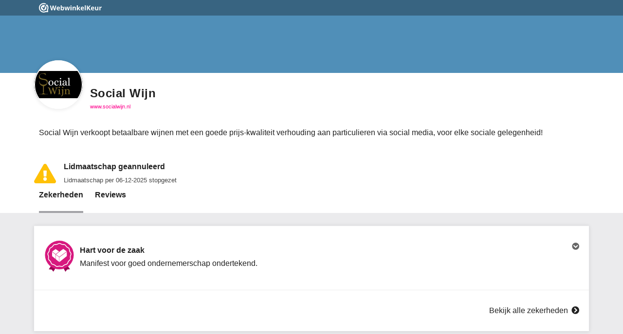

--- FILE ---
content_type: image/svg+xml
request_url: https://dashboard.webwinkelkeur.nl/badge_tiers/icon/14/badge-entrepreneur-super.svg?m=1700036898
body_size: 1824
content:
<?xml version="1.0" encoding="UTF-8"?>
<svg width="745px" height="804px" viewBox="0 0 745 804" version="1.1" xmlns="http://www.w3.org/2000/svg" xmlns:xlink="http://www.w3.org/1999/xlink">
    <title>Group_550</title>
    <g id="Page-1" stroke="none" stroke-width="1" fill="none" fill-rule="evenodd">
        <g id="Ent.Badge-super" transform="translate(-66.000000, -24.000000)">
            <g id="iPhone_X_XS_11_Pro_1">
                <g id="Group_550" transform="translate(66.000000, 24.000000)">
                    <g id="Group_1" transform="translate(0.555000, 0.000000)">
                        <polygon id="Path_177" fill="#9B0455" fill-rule="nonzero" points="155.579 655.997 97.397 741.005 173.52 747.711 217.114 801.364 266.241 721.889"></polygon>
                        <polygon id="Path_178" fill="#9B0455" fill-rule="nonzero" points="478.506 711.832 527.799 803.546 571.399 746.538 646.348 736.478 582.633 648.117"></polygon>
                        <g id="Group_549" transform="translate(0.274000, 0.000000)">
                            <g id="zekerheid-juridisch-copy">
                                <circle id="Oval" fill="#D7187E" fill-rule="nonzero" cx="371.17" cy="371" r="371"></circle>
                                <path d="M621.526,517.25 C609.645477,527.86077 600.507094,541.187178 594.89,556.093 L586.832,577.456 C580.450322,594.433943 566.131308,607.190576 548.532,611.577 L526.473,617.048 C511.058701,620.893047 496.807198,628.419935 484.941,638.983 L467.93,654.129 C454.433971,666.181994 435.854921,670.789422 418.291,666.439 L396.232,660.968 C380.83011,657.163672 364.73389,657.163672 349.332,660.968 L327.273,666.439 C309.701259,670.786543 291.116124,666.179926 277.609,654.129 L260.623,638.983 C248.753468,628.42474 234.50321,620.89851 219.091,617.048 L197.007,611.577 C179.414408,607.188995 165.104026,594.431391 158.733,577.456 L150.674,556.093 C145.054251,541.195116 135.916397,527.876526 124.039,517.272 L107.028,502.102 C93.4777707,490.001428 86.7062234,472.036098 88.898,454.002 L91.634,431.321 C93.5357395,415.476296 91.5996528,399.406606 85.989,384.467 L77.931,363.11 C71.5183503,346.097515 73.8212792,327.025172 84.099,312.028 L96.981,293.228 C106.003525,280.076672 111.719296,264.942333 113.643,249.11 L116.379,226.404 C118.526326,208.382058 129.382635,192.561979 145.426,184.076 L165.545,173.457 C179.59504,166.002703 191.640728,155.270803 200.661,142.171 L213.543,123.345 C223.774835,108.398891 240.717119,99.4576812 258.83,99.445 L281.561,99.445 C297.430161,99.4252653 313.05696,95.5504808 327.097,88.154 L347.216,77.535 C363.210829,69.0789868 382.352171,69.0789868 398.347,77.535 L418.466,88.154 C432.506055,95.5504432 448.132844,99.4252253 464.002,99.445 L486.733,99.445 C504.845881,99.4576812 521.788165,108.398891 532.02,123.345 L544.902,142.171 C553.922213,155.270856 565.967915,166.002768 580.018,173.457 L600.137,184.076 C616.180365,192.561979 627.036674,208.382058 629.184,226.404 L631.92,249.11 C633.845455,264.937085 639.550676,280.068575 648.554,293.227 L661.461,312.027 C671.738386,327.024344 674.04094,346.096676 667.628,363.109 L659.57,384.472 C653.959424,399.411624 652.023339,415.481296 653.925,431.326 L656.661,454.007 C658.852777,472.041098 652.081229,490.006428 638.531,502.107 L621.526,517.25 Z" id="Path-Copy-2" stroke="#FFFFFF" stroke-width="20"></path>
                            </g>
                            <g id="Group_179" transform="translate(181.813000, 213.386000)" fill="#FFFFFF" fill-rule="nonzero">
                                <polygon id="Path_109" points="91.979 145.317 0 77.04 0 185.782 91.979 260.782"></polygon>
                                <polygon id="Path_104" points="100.813 141.157 290.349 1.8189894e-12 379.138 63.354 186.694 205.316"></polygon>
                                <polygon id="Path_106" points="2.097 67.11 93.209 3.761 183.503 67.11 93.209 133.846"></polygon>
                                <polygon id="Path_107" points="184.443 214.251 100.035 151.151 100.035 268.583 184.443 338.341"></polygon>
                                <polygon id="Path_108" points="191.264 215.19 380.794 74.033 380.794 185.769 191.264 339.135"></polygon>
                            </g>
                        </g>
                    </g>
                </g>
            </g>
        </g>
    </g>
</svg>

--- FILE ---
content_type: text/javascript
request_url: https://dashboard.webwinkelkeur.nl/js/dist/e70bc87ce14ce8a5cceb.js
body_size: 3455
content:
"use strict";(self.webpackChunkdash=self.webpackChunkdash||[]).push([[7007,981],{27007:(t,e,n)=>{n.d(e,{Http:()=>j,deleteRequest:()=>O,get:()=>b,post:()=>m,request:()=>g});var r=n(78836),o=n(7203),u=n(13865),i=n(58880),c=n(69078);function a(t,e,n,r,o,u,i){try{var c=t[u](i),a=c.value}catch(t){return void n(t)}c.done?e(a):Promise.resolve(a).then(r,o)}function f(t,e){if(e.has(t))throw new TypeError("Cannot initialize the same private elements twice on an object")}function s(t,e,n){if(!e.has(t))throw new TypeError("attempted to "+n+" private field on non-instance");return e.get(t)}function l(t,e){return function(t,e){return e.get?e.get.call(t):e.value}(t,s(t,e,"get"))}function p(t,e,n){f(t,e),e.set(t,n)}function h(t,e,n){return function(t,e,n){if(e.set)e.set.call(t,n);else{if(!e.writable)throw new TypeError("attempted to set read only private field");e.value=n}}(t,s(t,e,"set"),n),n}function y(t,e,n){if(!e.has(t))throw new TypeError("attempted to get private field on non-instance");return n}function d(t,e){for(var n=0;n<e.length;n++){var r=e[n];r.enumerable=r.enumerable||!1,r.configurable=!0,"value"in r&&(r.writable=!0),Object.defineProperty(t,r.key,r)}}function w(t,e){return null!=e&&"undefined"!=typeof Symbol&&e[Symbol.hasInstance]?!!e[Symbol.hasInstance](t):t instanceof e}function v(t,e){if(!t.redirected)return t.json().then((function(n){if(t.ok)return n;if(console.error("🤯 ".concat(e," request failed and threw %c").concat(t.status," ").concat(t.statusText,"!"),"font-weight: bold;"),400===t.status){if(n.errors)throw new c.Z(t.statusText,n);var a;throw new i.Z(null!==(a=n.message)&&void 0!==a?a:t.statusText)}if(401===t.status)throw new r.Z;if(404===t.status)throw new o.Z(t.statusText);if(500===t.status)throw new u.Z(t.statusText);throw new Error("Got HTTP error with status code ".concat(t.status,' and text "').concat(t.statusText,'"'))}));window.location=t.url}function b(t){var e=(arguments.length>1&&void 0!==arguments[1]?arguments[1]:{}).credentials,n=new Request(t,{method:"GET",credentials:void 0===e?"same-origin":e});return fetch(n).then((function(t){return v(t,"GET")}))}function m(t){var e=arguments.length>1&&void 0!==arguments[1]?arguments[1]:{},n=arguments.length>2&&void 0!==arguments[2]?arguments[2]:{},r=n.keepalive,o=void 0!==r&&r,u=n.follow,i=void 0!==u&&u,c=new Headers;c.append("Content-Type","application/json"),c.append("X-Requested-With","XMLHttpRequest");var a=0,f=function(){var n=new Request(t,{method:"POST",headers:c,body:JSON.stringify(e),keepalive:o,follow:i});return fetch(n).catch((function(e){return console.warn("Got network error when retrieving ".concat(t,":"),e),(n=500*++a,new Promise((function(t){return setTimeout(t,n)}))).then((function(){return f()}));var n}))};return f().then((function(t){return v(t,"POST")}))}function O(t){var e=arguments.length>1&&void 0!==arguments[1]?arguments[1]:{},n=new Headers;n.append("X-Requested-With","XMLHttpRequest");var r=new Request(t,{body:JSON.stringify(e),method:"DELETE",headers:n});return fetch(r).then((function(t){return v(t,"DELETE")}))}function g(t,e){var n=arguments.length>2&&void 0!==arguments[2]?arguments[2]:"POST";if("GET"===n.toUpperCase())return b(t);if("POST"===n.toUpperCase())return m(t,e);throw new Error("Only GET and POST methods are supported")}var T=new WeakMap,R=new WeakMap,E=new WeakMap,S=new WeakMap,x=new WeakSet,j=function(){function t(e){var n;!function(t,e){if(!(t instanceof e))throw new TypeError("Cannot call a class as a function")}(this,t),f(this,n=x),n.add(this),p(this,T,{writable:!0,value:void 0}),p(this,R,{writable:!0,value:void 0}),p(this,E,{writable:!0,value:void 0}),p(this,S,{writable:!0,value:void 0}),h(this,T,e),h(this,R,new Headers),l(this,R).append("X-Requested-With","XMLHttpRequest"),l(this,R).append("Content-Type","application/json"),h(this,S,"")}var e,n;return e=t,n=[{key:"getResponseHeader",value:function(t){return l(this,E).get(t)}},{key:"get",value:function(){var t=this;h(this,S,"GET");var e=new Request(l(this,T),{method:"GET",headers:l(this,R)});return fetch(e).then((function(e){return y(t,x,P).call(t,e)})).catch((function(t){throw w(t,r.Z)&&(window.location="/users/login"),t}))}},{key:"getText",value:function(){var t=(arguments.length>0&&void 0!==arguments[0]?arguments[0]:{}).credentials,e=void 0===t?"same-origin":t,n=new Headers;n.append("Content-Type","text/plain");var o=new Request(l(this,T),{method:"GET",headers:n,credentials:e});return fetch(o).then((function(t){if(t.ok)return t.text();if(401===t.status)throw new r.Z;throw new Error("Got HTTP error with status code ".concat(t.status,' and text "').concat(t.statusText,'"'))})).catch((function(t){throw w(t,r.Z)&&(window.location="/users/login"),t}))}},{key:"post",value:function(t){var e=this;h(this,S,"POST");var n=new Request(l(this,T),{method:"POST",headers:l(this,R),body:JSON.stringify(t)});return fetch(n).then((function(t){return y(e,x,P).call(e,t)})).catch((function(t){throw w(t,r.Z)&&(window.location="/users/login"),t}))}},{key:"postFormData",value:function(t){var e=this;h(this,S,"POST Form data");var n=new Request(l(this,T),{method:"POST",body:t});return fetch(n).then((function(t){return y(e,x,P).call(e,t)})).catch((function(t){throw w(t,r.Z)&&(window.location="/users/login"),t}))}},{key:"downloadFile",value:function(t,e){var n,r=this;return(n=function(){var n,o,u,i,c;return function(t,e){var n,r,o,u,i={label:0,sent:function(){if(1&o[0])throw o[1];return o[1]},trys:[],ops:[]};return u={next:c(0),throw:c(1),return:c(2)},"function"==typeof Symbol&&(u[Symbol.iterator]=function(){return this}),u;function c(u){return function(c){return function(u){if(n)throw new TypeError("Generator is already executing.");for(;i;)try{if(n=1,r&&(o=2&u[0]?r.return:u[0]?r.throw||((o=r.return)&&o.call(r),0):r.next)&&!(o=o.call(r,u[1])).done)return o;switch(r=0,o&&(u=[2&u[0],o.value]),u[0]){case 0:case 1:o=u;break;case 4:return i.label++,{value:u[1],done:!1};case 5:i.label++,r=u[1],u=[0];continue;case 7:u=i.ops.pop(),i.trys.pop();continue;default:if(!((o=(o=i.trys).length>0&&o[o.length-1])||6!==u[0]&&2!==u[0])){i=0;continue}if(3===u[0]&&(!o||u[1]>o[0]&&u[1]<o[3])){i.label=u[1];break}if(6===u[0]&&i.label<o[1]){i.label=o[1],o=u;break}if(o&&i.label<o[2]){i.label=o[2],i.ops.push(u);break}o[2]&&i.ops.pop(),i.trys.pop();continue}u=e.call(t,i)}catch(t){u=[6,t],r=0}finally{n=o=0}if(5&u[0])throw u[1];return{value:u[0]?u[1]:void 0,done:!0}}([u,c])}}}(this,(function(a){switch(a.label){case 0:return n=new Request(l(r,T),t),[4,fetch(n)];case 1:if(!(o=a.sent()).ok)throw new Error("HTTP download file error. Status: ".concat(o.status));return[4,o.blob()];case 2:return u=a.sent(),i=URL.createObjectURL(u),(c=document.createElement("a")).href=i,c.download=e,document.body.appendChild(c),c.click(),document.body.removeChild(c),URL.revokeObjectURL(i),[2]}}))},function(){var t=this,e=arguments;return new Promise((function(r,o){var u=n.apply(t,e);function i(t){a(u,r,o,i,c,"next",t)}function c(t){a(u,r,o,i,c,"throw",t)}i(void 0)}))})()}}],n&&d(e.prototype,n),t}();function P(t){var e=this;return h(this,E,new Headers(t.headers)),t.json().then((function(n){if(t.ok)return n;if(console.error("🤯 ".concat(l(e,S)," request failed and threw %c").concat(t.status," ").concat(t.statusText,"!"),"font-weight: bold;"),400===t.status){if(n.errors)throw new c.Z(t.statusText,n);var a;throw new i.Z(null!==(a=n.message)&&void 0!==a?a:t.statusText)}if(401===t.status)throw new r.Z;if(404===t.status)throw new o.Z(t.statusText);if(500===t.status)throw new u.Z(t.statusText);throw new Error("Got HTTP error with status code ".concat(t.status,' and text "').concat(t.statusText,'"'))}))}},78836:(t,e,n)=>{function r(t,e,n){return r=c()?Reflect.construct:function(t,e,n){var r=[null];r.push.apply(r,e);var o=new(Function.bind.apply(t,r));return n&&u(o,n.prototype),o},r.apply(null,arguments)}function o(t){return o=Object.setPrototypeOf?Object.getPrototypeOf:function(t){return t.__proto__||Object.getPrototypeOf(t)},o(t)}function u(t,e){return u=Object.setPrototypeOf||function(t,e){return t.__proto__=e,t},u(t,e)}function i(t){var e="function"==typeof Map?new Map:void 0;return i=function(t){if(null===t||(n=t,-1===Function.toString.call(n).indexOf("[native code]")))return t;var n;if("function"!=typeof t)throw new TypeError("Super expression must either be null or a function");if(void 0!==e){if(e.has(t))return e.get(t);e.set(t,i)}function i(){return r(t,arguments,o(this).constructor)}return i.prototype=Object.create(t.prototype,{constructor:{value:i,enumerable:!1,writable:!0,configurable:!0}}),u(i,t)},i(t)}function c(){if("undefined"==typeof Reflect||!Reflect.construct)return!1;if(Reflect.construct.sham)return!1;if("function"==typeof Proxy)return!0;try{return Boolean.prototype.valueOf.call(Reflect.construct(Boolean,[],(function(){}))),!0}catch(t){return!1}}n.d(e,{Z:()=>a});var a=function(t){!function(t,e){if("function"!=typeof e&&null!==e)throw new TypeError("Super expression must either be null or a function");t.prototype=Object.create(e&&e.prototype,{constructor:{value:t,writable:!0,configurable:!0}}),e&&u(t,e)}(i,t);var e,n,r=(e=i,n=c(),function(){var t,r=o(e);if(n){var u=o(this).constructor;t=Reflect.construct(r,arguments,u)}else t=r.apply(this,arguments);return function(t,e){return!e||"object"!=((n=e)&&"undefined"!=typeof Symbol&&n.constructor===Symbol?"symbol":typeof n)&&"function"!=typeof e?function(t){if(void 0===t)throw new ReferenceError("this hasn't been initialised - super() hasn't been called");return t}(t):e;var n}(this,t)});function i(){var t;return function(t,e){if(!(t instanceof e))throw new TypeError("Cannot call a class as a function")}(this,i),(t=r.call(this,"Your session has expired, please log in again.")).name="AuthenticationError",t}return i}(i(Error))},58880:(t,e,n)=>{function r(t,e,n){return r=c()?Reflect.construct:function(t,e,n){var r=[null];r.push.apply(r,e);var o=new(Function.bind.apply(t,r));return n&&u(o,n.prototype),o},r.apply(null,arguments)}function o(t){return o=Object.setPrototypeOf?Object.getPrototypeOf:function(t){return t.__proto__||Object.getPrototypeOf(t)},o(t)}function u(t,e){return u=Object.setPrototypeOf||function(t,e){return t.__proto__=e,t},u(t,e)}function i(t){var e="function"==typeof Map?new Map:void 0;return i=function(t){if(null===t||(n=t,-1===Function.toString.call(n).indexOf("[native code]")))return t;var n;if("function"!=typeof t)throw new TypeError("Super expression must either be null or a function");if(void 0!==e){if(e.has(t))return e.get(t);e.set(t,i)}function i(){return r(t,arguments,o(this).constructor)}return i.prototype=Object.create(t.prototype,{constructor:{value:i,enumerable:!1,writable:!0,configurable:!0}}),u(i,t)},i(t)}function c(){if("undefined"==typeof Reflect||!Reflect.construct)return!1;if(Reflect.construct.sham)return!1;if("function"==typeof Proxy)return!0;try{return Boolean.prototype.valueOf.call(Reflect.construct(Boolean,[],(function(){}))),!0}catch(t){return!1}}n.d(e,{Z:()=>a});var a=function(t){!function(t,e){if("function"!=typeof e&&null!==e)throw new TypeError("Super expression must either be null or a function");t.prototype=Object.create(e&&e.prototype,{constructor:{value:t,writable:!0,configurable:!0}}),e&&u(t,e)}(i,t);var e,n,r=(e=i,n=c(),function(){var t,r=o(e);if(n){var u=o(this).constructor;t=Reflect.construct(r,arguments,u)}else t=r.apply(this,arguments);return function(t,e){return!e||"object"!=((n=e)&&"undefined"!=typeof Symbol&&n.constructor===Symbol?"symbol":typeof n)&&"function"!=typeof e?function(t){if(void 0===t)throw new ReferenceError("this hasn't been initialised - super() hasn't been called");return t}(t):e;var n}(this,t)});function i(t){var e;return function(t,e){if(!(t instanceof e))throw new TypeError("Cannot call a class as a function")}(this,i),(e=r.call(this,null!=t?t:"Bad request error")).name="BadRequestError",e}return i}(i(Error))},7203:(t,e,n)=>{function r(t,e,n){return r=c()?Reflect.construct:function(t,e,n){var r=[null];r.push.apply(r,e);var o=new(Function.bind.apply(t,r));return n&&u(o,n.prototype),o},r.apply(null,arguments)}function o(t){return o=Object.setPrototypeOf?Object.getPrototypeOf:function(t){return t.__proto__||Object.getPrototypeOf(t)},o(t)}function u(t,e){return u=Object.setPrototypeOf||function(t,e){return t.__proto__=e,t},u(t,e)}function i(t){var e="function"==typeof Map?new Map:void 0;return i=function(t){if(null===t||(n=t,-1===Function.toString.call(n).indexOf("[native code]")))return t;var n;if("function"!=typeof t)throw new TypeError("Super expression must either be null or a function");if(void 0!==e){if(e.has(t))return e.get(t);e.set(t,i)}function i(){return r(t,arguments,o(this).constructor)}return i.prototype=Object.create(t.prototype,{constructor:{value:i,enumerable:!1,writable:!0,configurable:!0}}),u(i,t)},i(t)}function c(){if("undefined"==typeof Reflect||!Reflect.construct)return!1;if(Reflect.construct.sham)return!1;if("function"==typeof Proxy)return!0;try{return Boolean.prototype.valueOf.call(Reflect.construct(Boolean,[],(function(){}))),!0}catch(t){return!1}}n.d(e,{Z:()=>a});var a=function(t){!function(t,e){if("function"!=typeof e&&null!==e)throw new TypeError("Super expression must either be null or a function");t.prototype=Object.create(e&&e.prototype,{constructor:{value:t,writable:!0,configurable:!0}}),e&&u(t,e)}(i,t);var e,n,r=(e=i,n=c(),function(){var t,r=o(e);if(n){var u=o(this).constructor;t=Reflect.construct(r,arguments,u)}else t=r.apply(this,arguments);return function(t,e){return!e||"object"!=((n=e)&&"undefined"!=typeof Symbol&&n.constructor===Symbol?"symbol":typeof n)&&"function"!=typeof e?function(t){if(void 0===t)throw new ReferenceError("this hasn't been initialised - super() hasn't been called");return t}(t):e;var n}(this,t)});function i(){var t;return function(t,e){if(!(t instanceof e))throw new TypeError("Cannot call a class as a function")}(this,i),(t=r.call(this,"Not Found")).name="NotFoundError",t}return i}(i(Error))},13865:(t,e,n)=>{function r(t,e,n){return r=c()?Reflect.construct:function(t,e,n){var r=[null];r.push.apply(r,e);var o=new(Function.bind.apply(t,r));return n&&u(o,n.prototype),o},r.apply(null,arguments)}function o(t){return o=Object.setPrototypeOf?Object.getPrototypeOf:function(t){return t.__proto__||Object.getPrototypeOf(t)},o(t)}function u(t,e){return u=Object.setPrototypeOf||function(t,e){return t.__proto__=e,t},u(t,e)}function i(t){var e="function"==typeof Map?new Map:void 0;return i=function(t){if(null===t||(n=t,-1===Function.toString.call(n).indexOf("[native code]")))return t;var n;if("function"!=typeof t)throw new TypeError("Super expression must either be null or a function");if(void 0!==e){if(e.has(t))return e.get(t);e.set(t,i)}function i(){return r(t,arguments,o(this).constructor)}return i.prototype=Object.create(t.prototype,{constructor:{value:i,enumerable:!1,writable:!0,configurable:!0}}),u(i,t)},i(t)}function c(){if("undefined"==typeof Reflect||!Reflect.construct)return!1;if(Reflect.construct.sham)return!1;if("function"==typeof Proxy)return!0;try{return Boolean.prototype.valueOf.call(Reflect.construct(Boolean,[],(function(){}))),!0}catch(t){return!1}}n.d(e,{Z:()=>a});var a=function(t){!function(t,e){if("function"!=typeof e&&null!==e)throw new TypeError("Super expression must either be null or a function");t.prototype=Object.create(e&&e.prototype,{constructor:{value:t,writable:!0,configurable:!0}}),e&&u(t,e)}(i,t);var e,n,r=(e=i,n=c(),function(){var t,r=o(e);if(n){var u=o(this).constructor;t=Reflect.construct(r,arguments,u)}else t=r.apply(this,arguments);return function(t,e){return!e||"object"!=((n=e)&&"undefined"!=typeof Symbol&&n.constructor===Symbol?"symbol":typeof n)&&"function"!=typeof e?function(t){if(void 0===t)throw new ReferenceError("this hasn't been initialised - super() hasn't been called");return t}(t):e;var n}(this,t)});function i(t){var e;return function(t,e){if(!(t instanceof e))throw new TypeError("Cannot call a class as a function")}(this,i),(e=r.call(this,null!=t?t:"Server error")).name="RuntimeError",e}return i}(i(Error))},69078:(t,e,n)=>{function r(t,e,n){return r=c()?Reflect.construct:function(t,e,n){var r=[null];r.push.apply(r,e);var o=new(Function.bind.apply(t,r));return n&&u(o,n.prototype),o},r.apply(null,arguments)}function o(t){return o=Object.setPrototypeOf?Object.getPrototypeOf:function(t){return t.__proto__||Object.getPrototypeOf(t)},o(t)}function u(t,e){return u=Object.setPrototypeOf||function(t,e){return t.__proto__=e,t},u(t,e)}function i(t){var e="function"==typeof Map?new Map:void 0;return i=function(t){if(null===t||(n=t,-1===Function.toString.call(n).indexOf("[native code]")))return t;var n;if("function"!=typeof t)throw new TypeError("Super expression must either be null or a function");if(void 0!==e){if(e.has(t))return e.get(t);e.set(t,i)}function i(){return r(t,arguments,o(this).constructor)}return i.prototype=Object.create(t.prototype,{constructor:{value:i,enumerable:!1,writable:!0,configurable:!0}}),u(i,t)},i(t)}function c(){if("undefined"==typeof Reflect||!Reflect.construct)return!1;if(Reflect.construct.sham)return!1;if("function"==typeof Proxy)return!0;try{return Boolean.prototype.valueOf.call(Reflect.construct(Boolean,[],(function(){}))),!0}catch(t){return!1}}n.d(e,{Z:()=>a});var a=function(t){!function(t,e){if("function"!=typeof e&&null!==e)throw new TypeError("Super expression must either be null or a function");t.prototype=Object.create(e&&e.prototype,{constructor:{value:t,writable:!0,configurable:!0}}),e&&u(t,e)}(i,t);var e,n,r=(e=i,n=c(),function(){var t,r=o(e);if(n){var u=o(this).constructor;t=Reflect.construct(r,arguments,u)}else t=r.apply(this,arguments);return function(t,e){return!e||"object"!=((n=e)&&"undefined"!=typeof Symbol&&n.constructor===Symbol?"symbol":typeof n)&&"function"!=typeof e?function(t){if(void 0===t)throw new ReferenceError("this hasn't been initialised - super() hasn't been called");return t}(t):e;var n}(this,t)});function i(t){var e,n=(arguments.length>1&&void 0!==arguments[1]?arguments[1]:{}).errors,o=void 0===n?null:n;return function(t,e){if(!(t instanceof e))throw new TypeError("Cannot call a class as a function")}(this,i),(e=r.call(this,null!=t?t:"Validation error")).name="ValidationError",e.errors=o,e}return i}(i(Error))}}]);

--- FILE ---
content_type: text/javascript
request_url: https://dashboard.webwinkelkeur.nl/js/dist/f2dd2065bd308a9acfba.js
body_size: 172911
content:
(self.webpackChunkdash=self.webpackChunkdash||[]).push([[761],{90761:e=>{e.exports={Children:"Kinderen","E-products (e-books, downloads, etc.)":"E-producten (e-books, downloads, etc.)",Electronics:"Elektronica","Erotics / 18+":"Erotica / 18+","Fashion and clothing":"Mode en kleding","Garden and outdoors":"Tuin en outdoors","Health, cosmetics and wellness":"Gezondheid, cosmetica en wellness","Holiday and travel":"Vakantie en reizen","Home and living":"Thuis en leven",Office:"Kantoor",Other:"Overig",Sports:"Sport","Public with notification to customer":"Publiekelijk met notificatie naar de klant","Public without notification to customer":"Publiekelijk zonder notificatie naar de klant",Private:"Privé","I do not want to specify a reason":"Ik wil geen reden aangeven","Discontinuation of webshop":"Opzegging van webwinkel","Switch to another quality mark":"Wissel naar een ander keurmerk","Too little return":"Te weinig rendement","Other (see 'Explanation')":"Anders (zie 'Uitleg')","The new owner has a %s account.":"De nieuwe eigenaar heeft een %s account.","The new owner will take over my account.":"De nieuwe eigenaar neemt mijn account over.","The new owner doesn't want an account.":"De nieuwe eigenaar wil geen account.",Belgium:"België",Bonaire:"Bonaire",Curaçao:"Curaçao",France:"Frankrijk",Germany:"Duitsland","Hong Kong":"Hong Kong",Luxembourg:"Luxemburg",Netherlands:"Nederland",Portugal:"Portugal",Spain:"Spanje",Sweden:"Zweden","Great Britain":"Groot-Britannië",Estonia:"Estland",Denmark:"Denemarken","Review is untrue":"Beoordeling is onwaar","Review contains slander":"Beoordeling bevat laster","Review is written by competitor":"Beoordeling is door concurrent geschreven","Review is not written by customer":"Beoordeling is niet door de klant geschreven","Review contains incorrect facts":"Beoordeling bevat onjuiste feiten","Review is not written by a customer of ours":"Beoordeling is niet door een klant van ons geschreven","Review contains rude language":"Beoordeling bevat grof taalgebruik","Other reason":"Andere reden","Product review":"Product review","Review text is factually untrue":"Reviewtekst is feitelijk onjuist","The text is inappropriate":"De tekst is ongepast","The text contains personal data":"De tekst bevat persoonlijke gegevens","The review is fake":"De review is nep","Review contains incorrect facts or inaccuracies":"Review bevat onjuiste feiten of onjuistheden","Review contains a reference to a competitor":"Review bevat een verwijzing naar een concurrent","Review contains inappropriate language":"Review bevat ongepast taalgebruik","Review contains content about an order placed more than 6 months ago":"Review bevat inhoud over een bestelling die meer dan 6 maanden geleden is geplaatst","Review not submitted by one of our customers":"Review niet ingediend door een van onze klanten","Review is only a response to a previous review":"Review is slechts een reactie op een eerdere review","Review contains personal data of a third person or leads to a third person":"De review bevat persoonlijke gegevens van een derde persoon of leidt naar een derde persoon","Review urges not to order from us":"Review raadt aan om niet bij ons te bestellen","Review written in exchange for a product (to test), money, or discount.":"Review geschreven in ruil voor een product (om te testen), geld of korting.","Review is contrary to the law":"Review is in strijd met de wet","Product review complaint":"Klacht over productreview","Order has been cancelled":"Bestelling is geannuleerd","Order has not been sent":"Bestelling is niet verzonden","Double invitation":"Dubbele uitnodiging",Unknown:"onbekend","Late payment":"Betalingsachterstand","Unresolved disputes":"Geschillen niet opgelost","Does not meet requirements":"Voldoet niet aan eisen","Webshop manager unreachable":"Webwinkelier onbereikbaar","Webshop has been approved again":"Webwinkel is opnieuw goedgekeurd","Trustmark visible but we have put a warning on our website":"Keurmerk is zichtbaar maar we hebben een waarschuwing op onze website geplaatst",Bankruptcy:"Faillissement","Other reasons":"Andere redenen","Non-payment of invoice":"Niet-betaling van factuur",Online:"Online",Offline:"Offline",Visible:"Zichtbaar","Not visible":"Niet zichtbaar","Through webshop":"Via webwinkel","Through bol.com":"Via Bol.com","Through marktplaats.nl":"Via marktplaats.nl","Through the company's physical store":"Via de fysieke winkel van het bedrijf","Through beslist.nl":"Via beslist.nl","PLUS/PRO ONLY":"ALLEEN PLUS/PRO","PRO ONLY":"ALLEEN PRO",January:"januari",February:"februari",March:"maart",April:"april",May:"mei",June:"juni",July:"juli",August:"augustus",September:"september",October:"oktober",November:"november",December:"december",WebwinkelKeur:"ValuedShops",ValuedShops:"WebwinkelKeur",eValor:"eValor","Very poor":"Zeer slecht",Fair:"Ok","Real entrepreneurs":"Echte ondernemers","Safe online":"Veilig online","Good conditions":"Goede voorwaarden","Info you can trust":"Betrouwbare info","Custom software":"Maatwerk software","Examinations/checks":"Keuringen/controles",Disputes:"Geschillen","Moderation reviews":"Review moderaties","Processing agreement":"Verwerkingsovereenkomst","Entrepreneur manifest":"Ondernemers manifest","I collect reviews in an honest way.":"Ik verzamel reviews op een eerlijke manier.","All my reviews are posted by customers who have had experience with my customer service, I appreciate feedback this way and do not reward based on score.":"Al mijn reviews worden geplaatst door klanten die ervaring hebben gehad met mijn klantenservice, ik waardeer elke feedback op deze manier en niet enkel hoge scores.","I don't dropship from consumer websites.":"Ik dropship niet vanaf consumentensites.","I don't offer services or products from other suppliers that can be bought from them directly by consumers. (Ali express, Amazon etc.)":"Ik lever geen producten en diensten vanaf leveranciers waar consumenten ook rechtstreeks kunnen bestellen (Ali Express, Amazon, etc.)","I abide by the e-commerce rules.":"Ik houd mij aan e-commerce regels.","I am familiar with the rules for entrepreneurs and consumers within e-commerce and stay informed of changes. I will always act within those frameworks.":"Ik ben bekend met de regels voor ondernemers en consumenten binnen de e-commerce en blijf op de hoogte van veranderingen. Ik handel altijd binnen die kaders.","I guarantee good customer service and take complaints seriously":"Ik sta garant voor goede klantenservice en neem klachten serieus.","I am committed to good customer service, I am available and I do my best to serve customers well. I take all complaints seriously. Satisfied customers are my goal.":"Ik zet mij in voor goede klantenservice, ik ben bereikbaar en doe mijn best om klanten goed te helpen. Alle klachten neem ik serieus. Tevreden klanten zijn mijn doel.","I declare to pay fair tax.":"Ik verklaar eerlijk belasting te betalen.","I do not evade or avoid loads, not even through special constructions. I pay my taxes as an entrepreneurial person.":"Ik ontwijk of vermijd geen belastingen, ook niet via speciale constructies. Ik betaal als ondernemend persoon mijn belastingen.","I communicate clearly and honestly":"Ik communiceer duidelijk en eerlijk","In my contact with consumers through me or my webshop, I do not engage in ambiguous or otherwise unfair communication.":"In mijn contact met consumenten, via mijzelf of mijn webwinkel, ben ik niet dubbelzinnig of anderzijds oneerlijk.","Direct debit agreement":"Automatische incasso overeenkomst",Badges:"Badges","It is legally checked and proven compliant with all legal requirements.":"Het is wettelijk gecontroleerd en voldoet aan alle wettelijke vereisten.","Its identity is clear and recognized.":"De identiteit is duidelijk en erkend.","It respects your consumer rights.":"Het respecteert uw consumentenrechten.","It uses our regulatory mediation procedures for complaints.":"Het gebruikt onze regelgevende bemiddelingsprocedures voor klachten.","The PostNL Webshop profile provides you with the assurance that the webshop is known to PostNL and actually sends parcels or letterbox packages.":"Met het PostNL Webshopprofiel krijg je de zekerheid dat de webshop bij PostNL bekend is en daadwerkelijk ook pakketten of brievenbuspakketjes verstuurt.","You then know that the webshop has been shipping via PostNL for at least a year with a volume of at least 100 parcels a year.":"Je weet dan dat de webshop al zeker een jaar via PostNL verzendt met een volume van minimaal 100 pakketten per jaar.","You can also see in the profile in which country the return address is if you want to return the package.":"Ook zie je in het profiel in welk land het retouradres is als je het pakket wilt terugsturen.","Combined trust data":"Gecombineerde trust data","We have checked the internet for available sources that can tell you if this webshop is trustworthy. We present all these sources combined into a single TrustProfile.":"We hebben het internet gecontroleerd voor beschikbare bronnen die jou kunnen vertellen of deze webwinkel betrouwbaar is. Wij presenteren deze bronnen binnen een enkel TrustProfile.","Reviewed by you":"Beoordeeld door jou","Have you purchased from a webshop with a TrustProfile? We kindly request you to share your experience with a review on this page. These experiences are shown publicly to inform potential customers of the webshop’s customer service.":"Heb jij iets gekocht van een webwinkel met een TrustProfile? We vragen je vriendelijk om je ervaring via een review te delen op deze pagina. Deze ervaringen worden publiekelijk getoond om andere consumenten te informeren over de service van deze webwinkel.",Independent:"Onafhankelijk","TrustProfile is completely independent. Our goal is to make e-commerce safer. We do not ask our members a high fee because we want all webshops to be able to join our cause.":"TrustProfile is compleet onafhankelijk. Ons doel is om de e-commerce veiliger te maken. We vragen van onze leden geen hoge kosten omdat we graag elke webwinkel zien aansluiten bij ons doel.",Default:"Standaard","Button (text)":"Knop (text)","Button (stars)":"Knop (sterren)","Button (logo)":"Knop (logo)","Button (logo with score)":"Knop (logo met score)","Button Small":"Knop Klein",Balloon:"Ballon","Quality mark":"Keurmerk",Reviews:"Reviews","Checked by us":"Gecontroleerd door ons","We have made sure the company actually exists, whether they adhere to the (regional) law and if all information can be found on their webshop easily.":"We hebben gecontroleerd of het bedrijf bestaat, of ze aan de (regionale) wetgeving voldoen en of alle relevante informatie makkelijk te vinden op hun website staat.","Have you purchased from a member of ours? We then ask you to share your experience. These experiences are shown publicly to inform potential customers of the webshop's customer service.":"Heb je een aankoop gedaan bij een lid van ons? We vragen je jouw ervaring te delen. Deze ervaringen worden publiekelijk getoond om andere consumenten te informeren over de service van de webwinkel.","WebwinkelKeur is completely independent. Our goal is to make e-commerce safer. We do not ask our members a high fee as we want all webshops to be able to join our cause. We are the point of contact for both the webshop and the customer.":"WebwinkelKeur is compleet onafhankelijk. Ons doel is om de e-commerce veiliger te maken. We vragen van onze leden geen hoge kosten omdat we graag elke webwinkelier zien aansluiten bij ons doel. Wij zijn contactpunt van zowel webshop als consument.","Mediation at disputes":"Bemiddeling bij geschillen","Do you end up in conflict with one of our members? We will help you both to get to quick solution with our free mediation. If that shows to be impossible you have the opportunity to submit the dispute to DigiDispuut which can provide a binding verdict.":"Krijg je een conflict met een van onze leden? We willen met gratis bemiddeling beide partijen graag tot een oplossing brengen. Mocht dit helaas onmogelijk zijn dan kun je een geschil aanmelden bij DigiDispuut, zij kunnen een juridische uitspraak bieden.",Modern:"Modern",'Affiliate payout for user "%s"; Invoice "%s"; Commission "%.2f%"':'Affiliate-uitbetaling voor gebruiker "%s"; Factuur "%s"; Commissie "%.2f%"',"Incoming phone call: %s":"Binnenkomende oproep: %s","Incoming phone call":"Binnenkomende oproep","Please note: you have run out of credit":"Let op: je pre-paid tegoed is op","Please note: you have only one day of credit remaining":"Let op: je hebt nog voldoende pre-paid tegoed voor één dag","Please note: you have %d days of credit remaining":"Let op: je hebt nog voldoende pre-paid tegoed voor %d dagen","payment successful":"betaling gelukt","payment failed":"betaling mislukt","To avoid interrupting your review invitations, be advised that completing the payment is required":"Om te voorkomen dat je uitnodigingen voor reviews worden onderbroken, moet je de betaling voltooien","The account has been downgraded. All extra services have been disabled.":"Het account is gedowngraded. Alle extra diensten zijn uitgeschakeld.","Your account in %s has been downgraded!":"Jouw account in %s is gedowngraded!","Review invitations interrupted - completing the payment is required.":"Uitnodigingen bekijken onderbroken - de betaling voltooien is vereist.","CCV monthly users report":"Maandelijks CCV-gebruikersrapport","Top-up bonus":"Opwaardeerbonus","Top-up fee":"Opwaardeerkosten","Pre-paid credit top-up":"Prepaid tegoed opwaarderen","Re-apply %s for examination":"%s aanmelden voor herkeuring","Dispute %s":"Geschil %s","Dispute %s, reminder":"Geschil %s, herinnering","Dispute %s has been closed":"Geschil %s is gesloten","Just checking: has the issue been resolved?":"Even checken: is het probleem al opgelost?","Reminder from %s!":"Herinnering van %s!","Is your webshop ready to be inspected?":"Is je webwinkel klaar voor inspectie?","External sources found":"Externe reviews gevonden","New external source was found for %s":"Een nieuwe externe review bron was gevonden voor %s","%s qualifies for Google Seller Rating":"%s kwalificeert voor Google Seller Rating","Warning: %s is not qualified for Google Seller Rating!":"Waarschuwing: %s is niet gekwalificeerd voor Google Seller Rating!","You may want to disable the feature.":"Misschien wil je de functie uitschakelen.","Google Seller Rating":"Google Seller rating","Please note: You still have outstanding reviews!":"Let op: je hebt nog openstaande reviews!","%s errors detected":"%s fouten gevonden","Drop in new invitations for %s":"Verval in het aantal nieuwe uitnodigingen voor %s","Direct debit convenience":"Gemak van automatische incasso","Badge expires":"Badge verloopt","A Super Identity Badge is about to run out for %s!":"Een Super Identiteit Badge zal verlopen voor %s!","Super Identity Badge is about to run out for %s":"Super Identiteit Badge zal verlopen voor %s","Product Reviews":"Product reviews","New product review received for %s":"Nieuwe productreview ontvangen voor %s","Product review has been updated":"Productreview is bijgewerkt","Product review sync report":"Product review synchronisatie rapport","Re-examination of %s":"Herkeuring van %s","Time to get a re-examination for %s":"Tijd voor een herkeuring voor %s","Reminder: re-examination of %s":"Herinnering: herkeuring van %s","A Super Legal Badge is about to run out for %s!":"Een Super Juridisch gecontroleerd Badge zal verlopen voor %s!","Click here for details":"klik hier voor details","Your experience is valued!":"Jouw ervaring wordt gewaardeerd!","1.5 years of membership – We’d love to hear your opinion!":"1,5 jaar lidmaatschap - We horen graag wat je ervan vindt!","Any tips for us? Share your experience!":"Heb je tips voor ons? Deel je ervaring!","1 star for %s":"1 ster voor %s","%s stars for %s":"%s sterren voor %s","valued customer":"gewaardeerde klant","Your subscription to %s is about to be renewed soon!":"Je abonnement op %s wordt binnenkort verlengd!","In 2 weeks we will automatically renew your membership for a %s":"Over 2 weken verlengen we je lidmaatschap automatisch voor een %s","The dispute could not be found.":"Het geschil kon niet gevonden worden.","The status has been saved successfully. You can use this page to edit/add <strong>comments</strong>.":"De status is succesvol opgeslagen. Je kunt deze pagina gebruiken om <strong>opmerkingen</strong> aan te passen/toe te voegen.","An unknown error occurred.":"Er is een onverwachte fout opgetreden.","Unfortunately, the dispute could not be found.":"Helaas kon het geschil niet gevonden worden.","Legal binding verdict for dispute %s":"Juridisch bindende uitspraak voor geschil %s",Home:"Home","Admin users":"Admin-gebruikers","The admin has been successfully added.":"De admin is succesvol toegevoegd.","Add admin user":"Admin-gebruiker toevoegen","You have successfully updated %s.":"Je hebt %s succesvol bijgewerkt.","Edit admin user":"Admin-gebruiker bewerken","The admin %s user has been activated.":"De admin %s gebruiker is geactiveerd.","The admin %s user has been deactivated.":"De admin %s gebruiker is gedeactiveerd.",Affiliates:"Affiliates","Add Affiliate":"Affiliate toevoegen","Edit Affiliate":"Affiliate bewerken","Affiliate payouts":"Affiliate-uitbetalingen","Affiliate registrations":"Affiliate registraties","Dear sir/madam,\n\nThank you for signing our %s. You can find the signed document attached to this e-mail.\n\nBest regards,\n\n%s":"Beste,\n\nBedankt voor het onderteken van onze %s. Je kunt de ondertekende formulieren als bijlage van deze e-mail vinden.\n\nMet vriendelijke groet,\n\n%s","Thank you for signing our %s. The signed document has been sent to %s.":"Bedankt voor het ondertekenen van onze %s. Het ondertekende document is verstuurd naar %s.","An unknown error occurred while agreeing. Please contact %s if this error persists.":"Er is een onbekende fout opgetreden bij het akkoord gaan. Neem contact op met %s als deze fout zich blijft voortdoen.","You need to agree with this document.":"Je moet akkoord gaan met dit document.","Agreement not found.":"Overeenkomst niet gevonden.","The Entrepreneur manifest has successfully been deleted.":"Het Ondernemer manifest is succesvol verwijderd.","The agreement could not be found or does not belong to you.":"De overeenkomst kon niet gevonden worden of je bent geen ondertekende.","Your voicemail announcement has not been saved: %s":"Je voicemailbericht is niet opgeslagen: %s","Your changes have been saved.":"Je wijzigingen zijn opgeslagen.","The uploaded file exceeds the maximum file size.":"Het geüploade bestand is te groot.","The uploaded file was only partially uploaded.":"Het bestand is niet succesvol geüpload.","No file was uploaded.":"Er was geen bestand geüpload.","Missing a temporary folder.":"Serverfout: er is geen tijdelijke map beschikbaar.","Failed to write file to disk.":"Serverfout: bestand kon niet worden weggeschreven.","A PHP extension stopped the file upload.":"Serverfout: een extensie blokkeerde de upload.","The upload failed with error code %s.":"De upload mislukte met foutcode %s.","The uploaded file could not be recognized.":"Het geüploade bestand heeft een onbekend bestandsformaat.","The uploaded file could not be saved. Please contact our customer service.":"Het geüploade bestand kon niet worden opgeslagen. Neemt u contact op met onze klantenservice.","Enter a valid Dutch or international phone number. International phone numbers start with a plus-sign, e.g. +31301234567.":"Vul een geldig Nederlands of internationaal telefoonnummer in. Internationale nummers beginnen met een plus, bijvoorbeeld +31301234567.","It seems like we can't currently forward to this number. Please contact support.":"Op dit moment kunnen we niet naar dit nummer doorverbinden. Neemt u contact met ons op.","Please top up your balance before activating the answering service.":"Zet eerst tegoed op je account om de telefoonservice te activeren.","Sorry, currently no phone numbers are available. Try again later.":"Helaas, op dit moment zijn er geen telefoonnummers beschikbaar. Probeer het later nog eens.","Your phone number has been activated.":"Je telefoonnummer is geactiveerd.","Your phone number has been deactivated.":"Je telefoonnummer is gedeactiveerd.","Answering service":"Telefoonservice",Forward:"Doorverbinden",Voicemail:"Voicemail",Dashboard:"Dashboard","Most popular":"Meest populair","Rest of the world":"Rest van de wereld","Something went wrong.":"Er ging iets mis.","Assurance Partner Groups":"Zekerheid Partners groepen","Assurance Partner Group has been added successfully!":"Zekerheid Partner groep is succesvol toegevoegd!","Please correct the invalid field(s).":"Corrigeer a.u.b. de velden die een fout bevatten.","Add Assurance Partner Groups":"Zekerheid Partner groep toevoegen","Assurance Partner has been edited successfully!":"Zekerheid Partner is succesvol aangepast!","Edit %s":"%s aanpassen","Assurance Partner Group %s has been deleted successfully.":"Zekerheid Partner groep %s is succesvol verwijderd.","%s Webshops list":"%s Webshops lijst","Assurance Partners":"Zekerheid Partners","Assurance Partner has been added successfully!":"Zekerheid Partner is succesvol toegevoegd!","Add Assurance Partner":"Voeg Zekerheid Partner toe","Assurance Partner %s has been deleted successfully.":"Zekerheid partner %s is succesvol verwijderd.","Assurance partner contexts":"Context van zekerheidspartner","Assurance point has been added successfully!":"Het zekerheidspunt is succesvol toegevoegd!","Assurance points":"Zekerheidspunten","Assurance Point has been added successfully!":"Zekerheidspunt is succesvol toegevoegd!","Assurance Points":"Zekerheidspunten","Add Assurance Point":"Zekerheidspunt toevoegen","The assurance source has been added successfully!":"De zekerheden bron is succesvol toegevoegd!","Badges & assurances":"Badges & Zekerheden","Add an assurance source":"Voeg een zekerheden bron toe","The assurance source has been edited successfully!":"De zekerheden bron is succesvol aangepast!","Edit an assurance source":"Zekerheden bron aanpassen","The assurance source has been deleted successfully!":"De zekerheidsbron is succesvol verwijderd!","The assurance has been added successfully!":"De zekerheid is succesvol toegevoegd!","Add an assurance":"Voeg een zekerheid toe","The assurance has been edited successfully!":"De zekerheid is succesvol aangepast!","Edit an assurance":"Pas zekerheid aan","The tier has been added successfully!":"Het niveau is succesvol toegevoegd!","Add a badge tier":"Voeg een badge niveau toe","Unfortunately the badge tier couldn't be found.":"Badge niveau kon helaas niet gevonden worden.","The badge tier has successfully been edited!":"Badge niveau is succesvol aangepast!","Edit badge tier":"Pas badge niveau aan","This Badge Tier has successfully been deleted.":"Dit Badge Niveau is succesvol verwijderd.","The badge has been added successfully!":"De badge is succesvol toegevoegd!","Add a badge":"Voeg een badge toe","Unfortunately the badge could not be found.":"Helaas kon de badge niet gevonden worden.","The badge has successfully been edited!":"De badge is succesvol aangepast!","Edit a badge":"Pas badge aan","This Badge and its Tiers has successfully been deleted.":"Deze Badge en zijn Niveaus zijn succesvol verwijderd.","Banner Groups":"Bannergroepen","Add Banner Group":"Bannergroep toevoegen","Banner Group %s has been deleted successfully.":"Bannergroep %s is verwijderd.",User:"Gebruikers account",Webshop:"Webwinkel",Dispute:"Geschil","Review moderation":"Beoordelingmoderatie","Payment method":"Betaalmethode","Reserve payment method in %s":"Betaalmethode reserveren in %s","No invoice":"Geen factuur","Unknown payment method.":"Onbekende betaalmethode.","Unable to create payment.":"Kan geen betaling maken.","You have successfully selected a payment method.":"U heeft met succes een betalingsmethode geselecteerd.","Selecting payment method failed.":"Het selecteren van een betaalmethode is mislukt.","Buckaroo Methods":"Buckaroo-methoden","Buckaroo Method has been added successfully.":"Buckaroo methode is succesvol toegevoegd.","Add Buckaroo Method":"Voeg Buckaroo methode toe","Payment method not found.":"Betaalmethode niet gevonden.","Edit Buckaroo Method":"Bewerk de Buckaroo-methode","Payment not found.":"Betaling niet gevonden.","SEPA Authorisation failed":"SEPA Autorisatie mislukt","Data cannot be parsed":"Gegevens kunnen niet worden geparseerd","CCV installation for webshop with ID %s does not exist":"CCV-installatie voor webshop met ID %s bestaat niet","The schedule has been saved.":"Het schema is opgeslagen.","The schedule could not be saved. Please, try again.":"Het schema kon niet worden opgeslagen. Probeer het opnieuw.","AI Chat schedule":"AI-chat schema","Add schedule":"Schema toevoegen","Edit schedule":"Schema bewerken","The schedule has been deleted.":"Het schema is verwijderd.","This check is locked by %s for %s minutes.":"Deze controle is gesloten door %s voor %s minuten.",Check:"Controle","The check has successfully been completed!":"De controle is succesvol voltooid!",Checks:"Controles","Check %s":"Controleer %s","The check has successfully been queued for reevaluation!":"De hercontrole is succesvol aangevraagd!","This webshop is already queued for rechecking.":"Deze webwinkel staat al in de wachtrij om gecontroleerd te worden.","Invalid domain for %s (%s): %s.":"Ongeldig domein voor %s (%s): %s.","a webshop":"Een webwinkel","Claim %s":"Claim %s","Wrong webshop ID":"Verkeerde webshop-ID","You were marked as a bot. Please contact us if this issue persists.":"Je bent aangemerkt als een bot. Neem contact op als het probleem zich voor blijft doen.","The URL %s is invalid.":"De URL %s is ongeldig.","A claiming process for %s has already been started for this url.<br>You can continue from the point you left it. If you want to restart the process, please contact our support.":"Er is al een claimproces voor %s gestart voor deze URL.<br>Je kunt doorgaan vanaf het punt waar je gebleven was. Als je het proces opnieuw wilt starten, neem dan contact op met onze ondersteuning.","%s was notified.":"%s werd verwittigd.","Claim %s - verify e-mail":"Claim %s - verifieer e-mail","Claim %s - verify e-mail and domain":"Claim %s - Verifieer e-mail en domein","A profile for %s already exists and it has been claimed.":"Er bestaat al een geclaimd profiel voor %s.","You are trying to claim an Email provider. That's not allowed here.":"Je probeert een email provider te claimen. Dit is niet toegestaan.","We could not verify that there is a live website on this URL.":"We konden niet verifiëren of er een live website is op deze URL.","Please note that SSL (HTTPS) is required.":"Houd er rekening mee dat SSL (HTTPS) vereist is.","Empty &lt;meta&gt; hash.":"Empty &lt;meta&gt; hash.","No claim found.":"Geen claim gevonden.","Verification e-mail has been sent.":"Verificatie email is verzonden.","The password does not meet the requirements: %s":"Het wachtwoord voldoet niet aan de eisen: %s","The passwords do not match.":"Het wachtwoord is niet het zelfde.","The login details are incorrect.":"De login gegevens zijn niet correct.","Invalid request.":"Ongeldig verzoek.","Claim %s in %s":"Claim %s in %s","Continue by setting up your account in %s.":"Ga verder met het instellen van je account in %s.","Claim your profile":"Claim je profiel","Email not verified":"Email niet geverifieerd","Meta not verified":"Meta niet geverifieerd","Not linked to account":"Niet gelinkt aan een account","No details provided":"Geen gegevens gevonden","Claimed successfully":"Succesvol geclaimd",Claims:"Claims","The meta has been verified successfully":"De meta is succesvol geverifieerd","The claim has been deleted successfully":"De claim is succesvol verwijderd","The contents of the file are incorrect. Are you sure you uploaded the file correctly?":"De inhoud van het bestand is niet correct. Weet je zeker dat je het bestand correct hebt geüpload?","The contents of the file are empty. Are you sure you uploaded the contents of the file as well?":"De inhoud van het bestand is leed. Weet je zeker dat je de inhoud van het bestand ook hebt geüpload?","The file was not found. Are you sure %s is publicly accessible?":"Het bestand is niet gevonden. Weet je zeker dat %s publiekelijk toegankelijk is?",'The value/content of &lt;meta name="tp-claim" ... &gt; did not match. Are you sure you copied it correctly?':'De waarde van &lt;meta name="tp-claim" ...&gt; is geen match. Weet je zeker dat je het correct hebt gekopieerd?','The &lt;meta name="tp-claim" ... &gt; tag has no content. Are you sure you copied it correctly?':'De &lt;meta name="tp-claim" ...&gt; tag heeft geen content. Weet je zeker dat je hem correct hebt gekopieerd?','The &lt;meta name="tp-claim" ... &gt; tag was not found. Are you sure you inserted it between the &lt;head&gt; and &lt;/head&gt; tags?':'De &lt;meta name="tp-claim" ...&gt; tag werd niet gevonden. Weet je zeker dat je hebt ingevoegd tussen de &lt;head&gt; en &lt;/head&gt; tags?',"No &lt;meta&gt; tags were found. Are you sure %s is publicly accessible?":"&lt;meta&gt; tags zijn niet gevonden. Weet je zeker dat %s publiek toegankelijk is?","You successfully confirmed you have ownership of %s!":"Je hebt succesvol eigenaarschap bevestigd voor %s!","Could not set cURL options":"Kan cURL-opties niet instellen","Adding credit has been disabled in the demo account.":"Het toevoegen van krediet is uitgeschakeld in het demo account.","Our payment gateway is currently offline. Please try again later.":"Onze betaalprovider is momenteel offline. Probeer het later nog eens.","Your balance has been topped up by %s.":"Er is %s op je tegoed bijgeschreven.","The criterion has successfully been added!":"Het criterium is succesvol toegevoegd!",Criteria:"Criteria","Add a criterion":"Een criterium toevoegen","The criterion has successfully been edited!":"Het criterium is succesvol aangepast!","Edit criterion":"Criterium aanpassen","Unfortunately the criterion icon could not be found.":"Helaas kon het criterium icoon niet gevonden worden.","Criterion Remarks":"Criterium Opmerkingen","The criterion remark has successfully been added!":"De opmerking over het criterium is toegevoegd!","Add a criterion remark":"Een opmerking over het criterium toevoegen","Criteria remarks":"Criteria opmerkingen","Edit criterion remark":"Opmerking over criterium bewerken","You have marked as checked a discontinuation of %s":"Je hebt een afmelding van %s gemarkeerd als gecontroleerd",Discontinues:"Afmeldingen",Unpublishing:"de publicatie ongedaan maken","Your webshop has successfully been removed from the discontinuation queue.":"Je webshop is succesvol uit de stopzetting wachtrij gehaald.","Your webshop has successfully been removed from the unpublishing queue.":"Je webshop is succesvol uit de wachtrij gehaald om de publicatie ongedaan te maken.","View Discontinue":"Afmelding bekijken","Unfortunately, the note could not be found.":"Helaas kon de notitie niet gevonden worden.","The note has successfully been deleted.":"De notitie is succesvol verwijderd.","The note has been saved successfully!":"De notitie is succesvol opgeslagen!","Unknown webshop.":"Onbekende webwinkel.","Submit a dispute for %s":"Meld een geschil aan voor %s","This webshop is no active member (any more).":"De webwinkel is geen actief lid (meer).","The webshop is not associated with any dispute mediators":"De webwinkel is niet aangesloten bij een geschillenbemiddelaar","Choose a mediator":"Kies een bemiddelaar","Unknown mediator":"Onbekende bemiddelaar","You must agree with the declaration":"Je moet akkoord gaan met de verklaring","Please accept the terms and conditions.":"Accepteer a.u.b. de algemene voorwaarden.","You have been marked as a bot and your data submission will be rejected. Are you human and seeing this error? If so, please contact us if this problem persists.":"Je bent gemarkeerd als een bot en je gegevensinzending wordt geweigerd. Ben je een mens en zie je deze fout? Neem dan contact met ons op als deze fout zich voort blijft doen.","Please correct the invalid fields.":"Corrigeer de ongeldige velden.","Dispute has been successfully sent to %s":"Geschil is verstuurd naar %s","Unknown dispute.":"Onbekend geschil.","Dispute submitted":"Geschil aangemeld","Active disputes":"Actieve disputen","An unexpected error occurred.":"Er is een onverwachte fout opgetreden.","Disputes - Binding":"Geschillen - Bindend","Dispute %s and %s":"Geschil %s en %s","Your note has successfully been saved!":"Je notitie is succesvol opgeslagen!","The status has been saved successfully. You can always edit the comments under 'Notes'.":"De status is succesvol opgeslagen. Je kunt altijd de opmerkingen onder 'Notities' wijzigen.","Dispute %s - %d days status":"Geschil %s- %ddagen status","Binding verdict dispute %s":"Bindende uitspraak geschil %s","Your information has successfully been saved. You can use this page to make edits.":"Je informatie is succesvol opgeslagen. Je kunt deze pagina gebruiken om wijzigingen te maken.","Please correct any incorrect fields.":"Corrigeer onjuiste velden.","The document has been created successfully!":"Het document is succesvol aangemaakt!",Documents:"Documenten","Add a document":"Een document toevoegen","The document has successfully been deleted.":"Het document is succesvol verwijderd.","The document has been edited successfully!":"Het document is succesvol gewijzigd!","Unfortunately, the document could not be found.":"Helaas kon het document niet gevonden worden.","Manifest not found.":"Manifest niet gevonden.","Agreement not found":"Overeenkomst niet gevonden","Dear sir/madam,\n\nThank you for signing our %s. You can find the signed document attached to this e-mail.\n\nBest regards,\n%s":"Beste meneer/mevrouw,\n\nBedankt voor het teken van onze %s. Je kunt het getekende document in deze mail vinden.\n\nMet vriendelijke groet,\n%s","This examination is locked by %s for %s minutes.":"Deze keuring is afgesloten door %s voor %s minuten.",Examinations:"Keuringen","Examinate %s":"Keur %s",Overdue:"Verlopen","Unfortunately, the user could not be found.":"Helaas kon de gebruiker niet gevonden worden.","Unfortunately, the webshop could not be found or did not match the criteria.":"Helaas kon de webwinkel niet gevonden worden, of voldeed deze niet aan de criteria.","The examination for %s has successfully been cancelled.":"De keuring van %s is succesvol geannuleerd.","The examination does not exist or has already been postponed.":"De keuring bestaat niet of is al uitgesteld.","We will examine %s":"We zullen %s keuren","Postpone the examination of %s":"Stel de keuring van %s uit","Reminder date cannot be in the past.":"Herinneringsdatum kan niet in het verleden liggen.","The examination for %s has successfully been submitted.":"De keuring voor %s is succesvol ingediend.","No source profile was found.":"Bron profiel werd niet gevonden.","External source from %s has been found.":"Externe review bron van %s is gevonden.","Domain name already exists.":"Domein naam bestaat al.","External source has been found but it does not have any reviews yet. The source will appear automatically several days after it has at least 1 review.":"De externe bron is gevonden maar heeft nog geen review(s). De bron zal automatisch getoond worden na een paar dagen wanneer deze minsten 1 review heeft.","VAT or KVK":"BTW of KVK","The source you tried to add could not be matched with your webshop %s.":"De bron die je probeerde toe te voegen kon niet worden gekoppeld aan je webwinkel %s.","First things first":"Eerst het belangrijkste","Enter your %s and click <em>Plugins &raquo; New plugin</em>.":"Ga naar je %s en klik op <em>Plugins &raquo; New plugin</em>.","Find our plugin":"Vind onze plugin","Type <em>%s</em> in the search box and click <em>Search plugin</em>. The %s plugin will be shown and click <em>Install</em>.":"Typ <em>%s</em> in het zoekveld en klik op <em>Search plugin</em>. De %s plugin wordt getoond en klik daarna op <em>Install</em>.","Optional: FTP credentials":"Optioneel: FTP-gegevens","Depending on your hosting the plugin will be directly installed, or you will be asked to provide your FTP details.":"Afhankelijk van je webhost wordt de plugin direct geïnstalleerd, of er wordt naar je FTP gegevens gevraagd.","Activate the plugin":"De plugin activeren","You will be notified on the successful installation. Click <em>Active</em> to finish the installation and activation.":"Je krijgt een melding als de installatie is gelukt. Klik op <em>Active</em> om de installatie en activering te voltooien.","Configure the plugin":"De plugin configureren","Configure the plugin to your own preferences under <em>Plugins &raquo; %s</em>. Note that the option to invite customers to share their experience is only possible for %s.":"Configureer de plugin naar je wensen onder <em>Plugins &raguo; %s</em>. Let op: de optie om klanten uit te nodigen om hun ervaring te delen is alleen voor %s mogelijk.","Add your credentials":"Je gegevens toevoegen",Testing:"Testen","Test the installation thoroughly and check for incompatibilities with existing (JavaScript) codes. A good test would be to make a order and check whether nothing fails. You could also check if all existing image sliders still work.":"Test de installatie uitvoerig en check vooral de incompatibiliteit met bestaande (JavaScript) code. Het is aanbevolen een testaankoop te doen en te kijken of hierbij geen fouten opduiken. Je kunt ook checken of alle bestaande afbeelding sliders nog werken.","Download the %s module.":"Download de %s module.","Upload the module":"De module uploaden","Upload the files to the map <code>%s</code> on your server. Note that we strongly advise to make a backup before making any changes.":"Upload de bestanden naar de folder <code>%s</code> op je server. Let op: we adviseren een backup te maken voordat je wijzigingen doorvoert.","The module can now be enabled in the administration-interface.":"De module kan nu in de administratie-interface geactiveerd worden.","Prior to this installation, it is good to back up your database.":"Voordat je deze installatie uitvoert is het handig eerst een back-up van je database te maken.","Add the %s extension to your Magento 2 account.":"Voeg de %s extensie toe aan je Magento 2 account.","On the command line, navigate to your Magento project directory.":"Op de opdrachtregel, navigeer naar jouw Magento project directory.","Update your composer.json with %s.":"Update je composer.json met %s.","Next, run %s.":"Als volgende, draai %s.","After updating is finished, run %s.":"Wanneer de update klaar is draai je %s.","Check if the extension is installed: %s.":"Check of de extensie geïnstalleerd is: %s.","Enable the extension by running %s.":"Activeer de extensie door %s te draaien.","In admin interface, navigate to Stores - Configuration - %s.":"In de admin interface navigeer je naar Stores - Configuration - %s.","Configure the module to your own preferences.":"Configureer de module naar je wensen.","Go to the %s and install the %s app.":"Navigeer naar de %s en installeer de %s app.","Configure the app to your own preferences.":"Configureer de app naar eigen voorkeur.","Install the app":"Installeer de app","Contact %s with a request to enable the %s module.":"Neem contact op met %s en vraag ze de %s module aan te zetten.","Login to your %s webshop.":"Login op je %s webwinkel.","Go to %s to edit the settings.":"Ga naar %s om de instellingen aan te passen.","Go to the App Store and install the %s app.":"Ga naar de App Store en installeer de %s app.","Go to %s and click %s.":"Ga naar %s en klik daar op %s.","My webshop -> Settings -> Order process & stock":"Mijn webshop > Instellingen > Bestelproces & voorraad","The %s connection is now active. We advise to make a test purchase and look for errors. You can also test whether all image sliders are working.":"De %s koppeling is nu gereed. Het is aanbevolen om eerst een test aankoop te doen en te kijken of hierbij geen fouten opduiken. Je kunt ook checken of alle bestaande afbeelding sliders nog werken.","Upload the folder %s to the folder %s on your server.":"Upload de map %s naar de map %s op je server.","Navigate to the page 'Modules' within the Drupal installation.":'Navigeer naar de pagina "Modules" binnen de Drupal-installatie.',"Activate the modules under '%s'.":"Activeer de gewenste modules onder het kopje '%s'.","Navigate to the page 'Settings' ('Configuration') and review the settings of the different modules.":"Navigeer naar de pagina 'Instellingen' ('Configuration') en loop de instellingen van de verschillende modules na.","You have to save your settings to enable the sidebar.":"Je moet de instellingen opslaan voordat de sidebar wordt getoond.","Configure the %s integration.":"Configureer de %s integratie.","Setup %s":"Configuratie %s","The sidebar":"De sidebar","Navigate to Instellingen &raquo; Geavanceerd and paste the sidebar code <em>(see the sidebar settings bellow)</em> into the <code>&lt;html&gt;</code> in <code>&lt;head&gt;</code> field.":"Navigeer naar Instellingen &raquo; Geavanceerd en plak de code voor de sidebar <em>(zie de sidebar-instellingen hieronder)</em> in de <code>&lt;html&gt;</code> in <code>&lt;head&gt;</code> field.","Go to the admin page and select 'apps'.":"Ga naar de beheerpagina en selecteer 'apps'.","You are presented an overview page, please select the %s app.":"Je komt nu op een overzichtspagina, waar je tussen de verschillende apps kunt kiezen voor %s.","Open the %s administration interface.":"Open de %s administratie-interface.","In the administration interface":"In de beheerinterface","Enter <em>Extension management</em> in the menu <em>Extensions</em>.":"Ga naar <em>Extension management</em> in het menu <em>Extensions</em>.","Choose the downloaded zip file as file for <em>Package file</em>.":"Selecteer het gedownloade zip-bestand bij <em>Package file</em>.","Click <em>Upload & install</em>.":"Klik <em>Upload & install</em>.","Go to <em>%s</em> in the menu <em>Components</em> and configure the module to your own preferences.":"Ga naar <em>%s</em> in het menu <em>Components</em> and configureer de module naar je wensen.","Go to <em>System</em>.":"Ga naar<em>Systeem</em>.","Enter <em>Extensions</em> in the <em>Install</em> panel.":"Voer in<em>Extensies</em>in de<em>Installeren</em>paneel.","Upload the downloaded file in <em>Upload Package File</em>.":"Upload het gedownloade bestand in<em> Upload Pakket Bestand</em>.","Activate the %s module through the %s.":"Activeer de %s module m.b.v. de %s.","Login to your %s account.":"Login op je %s account.","Activate the module":"De module activeren","Activate the %s module by clicking <em>Settings</em>. Choose <em>External websites</em> and click the %s logo. Check <em>Activate %s plugin</em>.":"Activeer de %s module door op <em>Instellingen</em> te klikken. Kies <em>Externe websites</em> en klik op het %s logo. Vink daarna <em>Activeer %s plugin</em> aan.","Download the %s plugin.":"Download de %s plugin.","Login to the Magento Administration Panel.":"Login op het Magento Administratie Paneel.","Go to: Tab System - Magento Connect - Magento ConnectManager.":"Ga naar: Tabblad System - Magento Connect - Magento ConnectManager.","Upload the '.tgz' file at 'Direct package file' upload.":"Upload de '.tgz' file bij 'Direct package file' upload.","Click on 'Upload' to install the extension.":"Klik op 'Upload\"om de extensie te installeren.","Empty the Magento cache, log out and login again.":"Leeg voor de zekerheid de Magento cache, log uit en log opnieuw in.","Go to: Tab System - Configuration and choose '%s - Configuration' under configuration.":"Ga naar: Tabblad System - Configuratie, kies bij de configuratie vervolgens links voor '%s - Configuration'.","Click the button to start":"Klik op de knop om te starten","Go to our %s connection":"Ga naar onze %s verbinding","Select the webshop to be installed.":"Selecteer de webwinkel die geïnstalleerd dient te worden.","Choose whether to send an invitation after every or the first order or none at all.":"Kies of je na iedere of de eerste bestelling een uitnodiging wilt laten versturen of wanneer je geen uitnodiging wilt versturen.","Go to 'Settings' in the left hand side menu of Mijnwebwinkel.":"Ga naar 'Instellingen' aan de linkerzijde van het menu in Mijnwebwinkel.","Open 'Add-ons & Modules' -> 'Integrations and Links'":"Open 'Add-ons & Modules' -> 'Integraties and Koppelingen'","Add a Token and then choose Partner %s.":"Kies voor Token toevoegen, kies vervolgens voor Partner %s.","Set the validity to indefinite, the status to active and save the settings.":"Zet de geldigheid op onbeperkt en de status op actief, vervolgens opslaan.","After saving click 'Show token' and copy the API token to this field.":'Klik na het opslaan op "Toon token" en kopieer de API token naar dit veld.',"Choose the amount of days to delay the sending of the invitation. This is the amount of days after the order has been placed. We advise to choose this amount to be longer than your average delivery time.":"Kies het aantal dagen waarna de uitnodiging verzonden moet worden. Dit is het aantal dagen na het plaatsing van de bestelling. We raden aan deze periode altijd langer te nemen dan jouw levertijd. Is je levertijd 3 dagen, stel dan bijvoorbeeld de uitnodiging na 5 dagen in. Zo weet je zeker dat de klant de bestelling al in huis heeft.","Go to the myShop App Store, click on 'Overview' and find the %s module.":"Ga naar de myShop Appstore, klik op 'Alle Apps' en vind de %s module.","Click on 'Information' and activate the connection.":"Klik op 'Instellen' en activeer de verbinding.","We advise to make a test purchase and look for errors. You can also test whether all image sliders are working.":"We adviseren om een testaankoop te doen en te kijken of er fouten zijn. Je kunt ook testen of alle image sliders werken.","Download the module from the official %s website.":"Download de module van de officiële %s website.","Upload the files from the folder <code>%s</code> to the %s folder on your server. Note that we strongly advise to make a backup before making any changes.":"Upload de bestanden uit de folder <code>%s</code> naar de %s folder op je server. Let op: we adviseren een backup te maken voordat je wijzigingen aanbrengt.","Go to %s and install the %s app.":"Ga naar %s en installeer de %s app.","Go to %s and click on %s in the %s app.":"Ga naar %s en klik op %s in de %s app.","My Apps":"My Apps",Settings:"Instellingen","%s promotional items":"%s promotieartikelen","If you would like to use our widget and/or banners you can use %s to add our HTML to your webshop.":"Indien je onze widget en/of banners wilt gebruiken, gebruik dan %s om HTML aan je webwinkel toe te voegen.","%s guide":"%s handleiding","Go to %s and then choose %s.":"Ga naar %s en kies dan voor %s.","External connections":"Externe verbindingen","Customer reviews for %s":"Klantbeoordelingen voor %s","Click on %s in the left menu, then choose %s.":"Klik op %s in het linkermenu, kies daarna %s.","Set 'Connection enabled' to 'Yes' in the tab 'Invitations'.":"Zet in het tabblad 'Uitnodigingen' 'Koppeling ingeschakeld' op 'Ja'.","Don't forget to activate the %s sidebar above the tab '%s'.":"Vergeet bovenaan het tabblad '%s' niet om ook de %s sidebar te activeren.","Place quality mark":"Keurmerk plaatsen","Test the connection by creating an order and marking it paid and sent. Login to %s afterwards, and check if there is a new invitation ready to be send.":"Test eventueel de koppeling door een bestelling te plaatsen en deze op betaald en verzonden te zetten. Log vervolgens in op %s en kijk bij uitnodigingen of de uitnodiging ook ingepland staat om verzonden te worden.","Go to Add-ons and click %s (can be found in the category Quality marks).":"Ga naar Add-ons en klik op %s (kan in de categorie Keurmerken gevonden worden).","Activate the %s add-on.":"Activeer de %s add-on.","Go to %s and choose %s.":"Ga naar %s en kies %s.","Configuration - Configuration Add-ons":"Configuratie - Configuratie Add-ons","You should also check 'Manage invitations' to see if invitations are being send.":"Je kunt 'Beheer uitnodigingen' raadplegen om te verifiëren dat uitnodigingen verzonden worden.","Enter <em>Settings</em> -> <em>System</em> -> <em>Plugins</em>.":"Enter <em>Instellingen</em> -> <em>Systeem</em> -> <em>Plugins</em>.","Click <em>Upload plugin</em> and choose the downloaded zip file.":"Klik <em>Upload plugin</em> en kies het gedownloade zip bestand.","After uploading the plugin file, <em>%s</em> will appear in your list of plugins.":"Na het uploaden van het plugin bestand, zal <em>%s</em> verschijnen in je plugin lijst.","To install the <em>%s</em> plugin, click on <em>...</em> button, then on <em>Install</em>.":"Om de <em>%s</em> plugin te installeren, klik je op de <em>...</em> knop, en dan op <em>install</em>.","After installation is completed, activate the plugin by clicking on the toggle <em>Deactivated</em>.":"Nadat de installatie compleet is kun je de plugin activeren door op de toggle te klikken <em>Deactivated</em>.","After module is activated, click on <em>...</em> then on <em>Config</em>.":"Nadat de module is geactiveerd klik je op <em>...</em> en dan op <em>Config</em>.","Go to Apps and install the %s app.":"Ga naar Apps en installeer de %s app.","Login to %s.":"Login bij %s.","Install %s module":"Installeer module %s","Go to your Modules in the menu and then choose <em>Webshop > Plugins</em>.":"Ga naar je Modules in het menu en kies vervolgens <em>Webshop> Plugins</em>.","Install the app.":"Installeer de app.","The app is free to install.":"De app is gratis te installeren.","Select your webshop from the dropdown.":"Selecteer je webwinkel vanuit het menu.","Activate the %s app":"Activeer de %s-app","Moderation review of %s from %s":"Moderatie ervaring van %s door %s",Edit:"Aanpassen","Dispute of %s vs. %s":"Geschil van %s tegen %s","Examination of %s":"Keuring van %s",Examine:"Keuren","Low rated webshop %s":"Laag beoordeelde webwinkel %s","Revocation %s":"Intrekking %s","Invoice %s for %s":"Factuur %s voor %s",Reply:"Reageer","Home cards":"Home kaarten","Home card has been added successfully!":"Home-kaart is succesvol toegevoegd!","Add Home card":"Home-kaart toevoegen","Home card has been edited successfully!":"Home-kaart is succesvol bewerkt!","The card has been deleted successfully!":"De kaart is succesvol verwijderd!",Partner:"Partner","The queued invitations have succesfully been deleted.":"De uitnodigingen zijn succesvol uit de wachtrij verwijderd.","Unfortunately, the invitation could not be found.":"Helaas kon de uitnodiging niet gevonden worden.","Jan de Vries":"Jan de Vries","Verified rating for %s":"Geverifieerde beoordeling voor %s","The invitation's scheduled send time must be less than a month ago.":"Het ingeplande moment voor het versturen van de uitnodiging moet minder dan een maand geleden zijn.","The invitation to %s will be send soon":"De uitnodiging voor %s wordt binnenkort verstuurd","The settings have successfully been updated!":"De instellingen zijn succesvol aangepast!","%s has already received an invitation for order '%s'":"%s heeft al een uitnodiging ontvangen voor bestelling '%s'","Saving invitation for %s failed due to invalid parameter":"Het opslaan van de uitnodiging voor %s gefaald vanwege foute parameters","Skipped line %s - empty":"Overgeslagen regel %s - leeg","CSV fields must be separated by either comma or semicolon":"CSV velden moeten gescheiden zijn met een komma of puntkomma","Line %s should have at least %s separated by either comma or semicolon":"Regel %s moet om zijn minst %s gescheiden door een komma of puntkomma","E-mail":"E-mail",Order:"Bestelling",Language:"Taal","Invalid value for column %d %s on line %s":"Ongeldige waarde voor kolom %d%s op regel %s","No file found.":"Geen bestand gevonden.","Cound not read the file.":"Kon het bestand niet lezen.","%s invitations saved! <br> We found %s lines with errors: %s":"%s uitnodigingen opgeslagen! <br> We hebben %s regels met fouten gevonden: %s",Invoices:"Facturen","Unfortunately the low rated webshop could not be found.":"Helaas kon de laag beoordeelde webwinkel niet gevonden worden.","The low rated webshop case has successfully been saved!":"De laag beoordeelde webwinkel casus is succesvol opgeslagen!","Low rated webshops":"Laag beoordeelde webwinkels","E-mail for %s did not arrive":"E-mail voor %s niet aangekomen","The e-mail with subject <strong>%s</strong> for <strong>%s</strong> did not get sent properly, and got the status <strong>%s</strong>. Please make sure the recipient receives the important information.":"De e-mail met onderwerp <strong>%s</strong> voor <strong>%s</strong> is niet goed verzonden, en heeft de status <strong>%s</strong> gekregen. Zorg er a.u.b. voor dat de ontvanger de belangrijke informatie alsnog ontvangt.","This review is already under moderation.":"Deze beoordeling is al onder moderatie.","You must agree with our terms!":"Je moet akkoord gaan met onze voorwaarden!","Review not found":"Review niet gevonden","This review is already under investigation.":"Deze review wordt al onderzocht.","You can flag a review for investigation only ones every 2 months for a webshop.":"Je kunt voor een webwinkel elke 2 maanden een review markeren voor onderzoek.","Verify email - review investigation request":"E-mail controleren - review onderzoek verzoek","Click to start investigation of review":"Klik om het onderzoek te starten","Verify email":"E-mail verifiëren","This email has already been verified.":"Deze e-mail is al geverifieerd.","This moderation request has already been solved.":"Dit moderatieverzoek is al opgelost.","Your email is verified successfully! Thank you for helping us make the internet a safe place!":"Je e-mail is geverifieerd! Bedankt voor je hulp om van het internet een veilige plek te maken!","Active review moderations":"Actieve beoordeling moderaties","Edit review moderation":"Beoordeling moderatie aanpassen","All review moderations":"Alle review moderaties","No valid MoneyBird webhook type.":"Geen juist MoneyBird webhook type.","Unsupported webhook type.":"Webhook type is niet ondersteund.","The notice has succesfully been created!":"De herinnering is succesvol aangemaakt!","The notice of default has successfully been marked as sent to debt collection!":"De ingebrekestelling is succesvol gemarkeerd als verzonden naar incassobureau!","Unfortunately, the notice could not be found.":"Helaas kon de ingebrekestelling niet gevonden worden.","The notice has succesfully been edited.":"De herinnering is succesvol aangepast.",Notices:"Herinneringen","Edit notice":"IGS aanpassen","The IncassoJuristen notice of default has successfully been sent!":"De IncassoJuristen ingebrekestelling is succesvol verzonden!","No Notice of default could not be found for this invoice.":"Voor deze factuur kon geen ingebrekestelling worden gevonden.","Invoice not found in MoneyBird":"Factuur niet gevonden in MoneyBird","Notice of default: invoice %s":"Ingebrekestelling: factuur %s","Invoice reminder":"Factuur herinnering","MoneyBird reminder has been sent":"Moneybird reminder is verstuurd","Revoked users":"Ingetrokken gebruikers","The notice of default could not be found.":"De ingebrekestelling kon niet gevonden worden.","This notice of default has already been sent.":"Deze ingebrekestelling is al verstuurd.","The notice of default has successfully been submitted to Postbode.nu and will be sent within a working day.":"De ingebrekestelling is succesvol aangemeld bij Postbode.nu en wordt binnen 1 werkdag verstuurd.",Notifications:"Notificaties","Notification has been added successfully!":"De melding is succesvol toegevoegd!","Add Notification":"Melding toevoegen","Notification has been edited successfully!":"De melding is succesvol bewerkt!","Edit Notification":"Bewerk melding","The notification has been deleted successfully.":"De melding is succesvol verwijderd.","Notification has been marked as ready successfully!":"Melding is gemarkeerd als gereed!","Notification has been sent successfully!":"De melding is succesvol verzonden!","System color":"Systeemkleur","Light blue":"Lichtblauw",Green:"Groen",Yellow:"Geel",Red:"Rood","Unfortunately the notification could not be found or does not belong to you.":"Helaas kon de notificatie niet gevonden worden of is deze niet aan jouw account gekoppeld.","Not configured":"Nog niet ingesteld","Please wait a few minutes for activation":"Wacht een paar minuten totdat de integratie is geactiveerd","Active since %s, last update was at %s":"Actief sinds %s, laatste update %s","URL is correct, found %s orders":"URL is juist, er zijn %s bestellingen gevonden",Rating:"Beoordeling",Moderation:"Moderatie","Review for %s by %s":"Beoordeling voor %s door %s","%s star(s) for %s by %s":"%s ster(ren) voor %s door %s",Invoice:"Factuur","Invoice %s (%s) for %s":"Factuur %s (%s) voor %s","Insufficient amount of reviews":"Onvoldoende hoeveelheid beoordelingen","This user has been downgraded and has an unpaid invoice. Please, pay your debt before enabling another paid service.":"Deze gebruiker is gedegradeerd en heeft een openstaande factuur. Betaal gaarne deze factuur voordat je een nieuwe betaalde dienst activeert.","Please select a payment method before activating a paid service.":"Kies een betalingsmethode voordat je betaalde diensten activeert.","You have changed your package successfully.":"Je hebt je pakket succesvol aangepast.","You have enabled our paid service successfully.":"Je hebt onze betaalde diensten succesvol geactiveerd.","The service is not active for this user.":"Deze dienst is niet actief voor deze gebruiker.","You have disabled our paid service successfully.":"Je hebt onze betaalde dienst succesvol uitgeschakeld.","%s (period already used) \n %s":"%s (periode reeds gebruikt) \n %s","%s (new period)":"%s (nieuwe periode)","Your account has been reset!":"Jouw account is gereset!","You are now using our freemium package and all paid services have been disabled. The unpaid invoice has been credited.":"Je gebruikt nu ons freemium-pakket en alle betaalde diensten zijn uitgeschakeld. De onbetaalde factuur is gecrediteerd.","User not found":"Gebruiker niet gevonden","Incorrect password":"Incorrect wachtwoord","The webshop is already published or cannot be published":"De webshop is al gepubliceerd of kan niet worden gepubliceerd","This webshop do not belong to %s.":"Deze webwinkel is niet van %s.","Unable to create valid verification data.":"Er kon geen correcte verifieer data aangemaakt worden.","The '%s' could not be verified; an unknown error occurred.":"Het '%s' kon niet geverifieerd worden; er is een onbekende fout ontstaan.",'You have verified the "%s" successfully!':'Je hebt de "%s" met succes geverifieerd!',"Merchant: %s":"Handelaar: %s","%s admin: %s":"%s admin: %s","System update":"Systeemupdate","The partner has successfully been saved!":"De partner is succesvol opgeslagen!",Partners:"Partners",Add:"Toevoegen","The category has successfully been saved!":"De categorie is succesvol opgeslagen!","Add category":"Categorie toevoegen","The partner has successfully been deleted.":"De partner is succesvol verwijderd.","The category has successfully been deleted.":"De categorie is succesvol verwijderd.","You have already requested %s. We may add that platform soon.":"Je hebt al %s aangevraagd. Misschien voegen we dat platform binnenkort toe.","Only POST requests are accepted.":"Enkel POST verzoeken worden geaccepteerd.","Unfortunately, the product review could not be found (or has already been deleted).":"Helaas, de product review kon niet gevonden worden (of is al verwijderd).","Deleted product review for %s":"Verwijderde product review voor %s","Product review not found.":"Product review niet gevonden.","The review for %s by %s":"De review voor %s door %s","Product reviews":"Product reviews","The product review has been saved successfully.":"De product review is succesvol opgeslagen.","Edit product review":"Pas product review aan","The product review has successfully been deleted!":"De product review is succesvol verwijderd!","The product review has successfully been restored!":"De product review is succesvol hersteld!","Done! Check the MailDev and have fun testing.":"Klaar! Check de applicatie MailDev en veel plezier bij het testen.","Successfully imported product reviews":"Product reviews succesvol geïmporteerd","Product review with id %d was not found or is not eligible for re-sync":"Productreview met id %d is niet gevonden of komt niet in aanmerking voor hersynchronisatie","Successfully queued product review %d for re-sync":"Productreview %d succesvol in wachtrij geplaatst voor hersynchronisatie","The product IDs are being updated in the background.":"De product-ID's worden op de achtergrond bijgewerkt.","No products found for this invitation.":"Geen producten gevonden voor deze uitnodiging.","Rate & Review product(s) from your %s order":"Beoordeel producten uit je %s bestelling","The rating criterion has successfully been added. Do not forget to translate it!":"Het beoordelingscriterium is succesvol toegevoegd. Vergeet het niet te vertalen!","The rating criterion has successfully been edited. Do not forget to translate it in case you have changed the name!":"Het beoordelingscriterium is succesvol aangepast. Vergeet het niet te vertalen indien je de naam veranderd hebt!","The criterium has successfully been added!":"Het criterium is succesvol toegevoegd!","Recheck criteria":"Hercontrole criteria","Add a recheck criterium":"Een hercontrole criterium toevoegen","Unfortunately the recheck criterium could not be found.":"Helaas kon het hercontrole criterium niet gevonden worden.","The criterium has successfully been edited!":"Het criterium is succesvol aangepast!","Edit recheck criterium":"Hercontrole criterium aanpassen","The re-examination criterion has successfully been added!":"Het herkeuring criterium is succesvol toegevoegd!","Reexamination criteria":"Herkeuring criteria","Add a reexamination criterion":"Een herkeuring criterium toevoegen","Unfortunately the re-examination criterion could not be found.":"Helaas kon het herkeuring criterium niet gevonden worden.","Re-examination criteria":"Herkeuring criteria","Edit re-examination criterion":"Herkeuring criterium aanpassen","Unfortunately the re-examination criterion icon could not be found.":"Helaas kon het herkeuring criterium icoon niet gevonden worden.","The webshop could not be found.":"De webwinkel kon niet gevonden worden.","Your last examination is too recent to qualify for a re-examination.":"Je laatste keuring is te recent om te kwalificeren voor een hercontrole.","The re-examination has been started, please wait until we contact you with the examination results.":"De herkeuring is gestart, wacht tot we contact met je opnemen met het keuringsrapport.","Unfortunately the webshop could not be found.":"Helaas kon de webwinkel niet gevonden worden.","The re-examination has been created successfully!":"De herkeuring is succesvol aangemaakt!","Re-examinations":"Herkeuringen","This re-examination is locked by %s for %s minutes.":"Deze herkeuring is gesloten door %s voor %s min.","The reexamination could not be found or does not match the hash.":"De herkeuring kon niet gevonden worden of is niet gelijk aan de hash.","The re-examination has already been requested.":"De herkeuring is al aangevraagd.","A re-examination of %s has successfully been requested!":"Een herkeuring van %s is succesvol aangevraagd!","Mandatory re-examinations list":"Lijst met verplichte herkeuringen","The reexamination for %s has successfully been submitted.":"De herkeuring voor %s is succesvol ingediend.","Re-examination of %s: approved!":"Herkeuring van %s: goedgekeurd!","Thank you for keeping your webshop in good shape!":"Bedankt dat je je webshop in goede staat houdt!","Reexamination %s":"Herkeuring %s","Your report has been saved.":"Je melding is opgeslagen.","Report bad webshop":"Slechte webshop melden","New report from %s":"Nieuwe melding van %s","Thank you for the cooperation!":"Bedankt voor de medewerking!","Add a review for %s":"Voeg een beoordeling toe voor %s","A review has already been placed in the last month from this IP address or e-mail address.":"Er is in de laatste maand al een review vanaf dit IP of e-mailadres geplaatst.","Your session has timed out.":"Je sessie is beëindigd. time out.","Unfortunately, the rating could not be found (or has already been deleted).":"Helaas kon de ervaring niet gevonden worden (of is al verwijderd).","Deleted review for %s":"Review voor %s verwijderd","Your review has successfully been deleted.":"Je review is succesvol verwijderd.","You have already reviewed this purchase, but deleted the review afterwards.":"Je hebt deze aankoop al beoordeeld, maar de review achteraf verwijderd.","Edit review for %s":"Review voor %s aanpassen","Edited rating for %s":"Aangepaste beoordeling voor %s","Thank you! Your review has successfully been edited!":"Dank je! Je review is succesvol aangepast!","The review could not be found.":"De review kon niet gevonden worden.","Edit link for your review of %s":"Aanpaslink voor je review voor %s","An e-mail with an edit link has been sent to the reviewer!":"Een e-mail met een aanpaslink is verstuurd naar de reviewer!","This rating has already been verified.":"Deze beoordeling is al geverifieerd.","Please verify your e-mail address":"Verifieer a.u.b. je e-mailadres","An e-mail requesting verification has been sent!":"Een e-mail om je e-mailadres te verifieren is verzonden!","An unknown error has occurred.":"Er is een onverwachte fout ontstaan.","The settings have successfully been saved!":"De instellingen zijn succesvol opgeslagen!","Your review has successfully been verified! You will receive an e-mail with more information.":"Je review is succesvol geverifieerd! Je ontvangt een e-mail met meer informatie.","The review could not be found or has already been verified.":"De review kon niet gevonden worden of is al geverifieerd.","No recent review by '%s' was found.":"Er is geen recente review door '%s' gevonden.","The reply has successfully been changed to private and removed from the public page!":"De reactie is succesvol aangepast naar privé en verwijderd van de publieke pagina!","The reply has successfully been deleted!":"De reactie is succesvol verwijderd!","Something went wrong! Try again later.":"Er ging iets mis! Probeer het later nog eens.","You have marked the review as %s":"Je hebt de review gemarkeerd als %s",done:"klaar",open:"open","Your reply has successfully been placed!":"Je reactie is succesvol geplaatst!","Your reply has successfully been placed and sent!":"Je reactie is succesvol geplaatst en verzonden!","Your reply has successfully been sent!":"Je reactie is succesvol verzonden!",Ratings:"Beoordelingen","The review has successfully been saved.":"De beoordeling is succesvol opgeslagen.","The rating has successfully been deleted!":"De beoordeling is succesvol verwijderd!","The rating has successfully been restored!":"De beoordeling is succesvol hersteld!","Transferred the following ratings from %s (%d) to %s (%d): %s.":"De volgende ervaringen van %s (%d) naar %s (%d) verhuisd: %s.","The ratings have successfully been transferred to %s!":"De ervaringen zijn succesvol verhuisd naar %s!","You have been marked as a bot.":"Je bent gemarkeerd als bot.","Request a review edit link":"Verzoek een review aanpas link","Review preview":"Review voorbeeld","Something went wrong":"Er is iets fout gegaan","No webshops were selected to be revoked.":"Er zijn webwinkels geselecteerd waarvoor het keurmerk ingetrokken moet worden.","An unknown error occurred while saving a revocation. Have you added descriptions for each revocation?":"Er is een onbekende fout ontstaan bij het opslaan van een intrekking. Heb je beschrijvingen voor alle intrekking gegeven?","%s and %s":"%s en %s","Quality mark %s revoked":"Keurmerk %s ingetrokken","The selected webshops' quality marks have successfully been revoked.":"De keurmerken van de geselecteerde webwinkels zijn succesvol ingetrokken.","Unfortunately the revocation could not be found.":"Helaas kon de intrekking niet gevonden worden.","The revocation has successfully been edited!":"De intrekking is succesvol aangepast!",Revocations:"Intrekkingen","Edit %s's revocation":"%ss intrekking aanpassen","Payment has been confirmed.":"De betaling is bevestigd.","Successfully created snippet!":"De snippet is succesvol aangemaakt!",Snippets:"Snippets","Add a snippet":"Een snippet toevoegen","Unfortunately, the snippet could not be found or does not belong to you.":"Helaas kon de snippet niet gevonden worden of behoort tot iemand anders.","To queue":"Naar wachtrij",Forwarded:"Doorgestuurd","To voicemail":"Naar voicemail","No credit":"Geen credits",Calls:"Gesprekken",Approved:"Goedgekeurd",Waiting:"Wachtend",Disapproved:"Afgekeurd",Cancelled:"Geannuleerd",Rated:"Beoordeeld",Clicked:"Geklikt",Opened:"Geopend",Rejected:"afgewezen",Sent:"Verzonden","%s stars":"%s sterren","1 star":"1 ster",Duplicate:"Duplicaat","Loading the data took too long, the operation was halted.":"Het laden van data duurde te lang, de taak is gestopt.",'Ticket created by %s in response to <a href="%s">%s</a>.':'Ticket aangemaakt door %s naar aanleiding van <a href="%s">%s</a>.','Ticket created in response to <a href="%s">%s</a>':'Ticket aangemaakt naar aanleiding van <a href="%s">%s</a>',"%s has multiple low ratings":"%s heeft meerdere lage beoordelingen","Moderation review %s":"Moderatie verzoek %s",Anonymous:"Anoniem","anonymous customer":"anonieme consument","Flagged a review for %s on %s":"Een review gemarkeerd voor %s op %s","Potential fake reviews":"Potentiële fake reviews","Discontinuation of %s":"Stopzetting van %s","The transfer request has successfully been cancelled.":"De aanvraag voor verhuizing is succesvol geannuleerd.",Transfers:"Verhuizingen","Your account is locked for %d minutes. Have a coffee.":"Je account is om veiligheidsreden afgesloten voor %d minuten. Kom terug na een kop koffie.","The specified token is invalid. Please try again.":"Dit token is niet geldig. Probeer het nogmaals.","No e-mail for this e-mail address has been found.":"Er is geen e-mail gevonden voor het opgegeven e-mailadres.","You successfully unsubscribed.":"Je bent succesvol uitgeschreven.","You successfully subscribed.":"Je hebt je met succes aangemeld.","This email is already subscribed.":"Deze e-mail is al ingeschreven.",'You successfully resubscribed "%s".':"Je hebt je met succes opnieuw ingeschreven op “%s”.","Resubscribe email":"E-mail opnieuw inschrijven","This user could not be found, or has not been activated.":"Het lid kon niet gevonden worden, of is nog niet geactiveerd.","This user could not be found, or has already been activated.":"Deze gebruiker kon niet gevonden worden, of is al geactiveerd.","Editing these properties has no effect in the demo account.":"Het aanpassen van deze gegevens heeft geen effect in het demo account.","Direct debit authorization":"Automatische incassomachtiging","Your payment details have been updated.":"Je betalingsgegevens zijn geüpdated.","Account already activated":"Account al geactiveerd","Invalid data":"Ongeldige gegevens","Please review the validation errors":"Controleer de validatie fouten","User has been added successfully":"Gebruiker is succesvol toegevoegd","Choose software":"Kies software","The member has successfully been saved.":"Het lid is succesvol opgeslagen.",Users:"Leden","View %s":"Bekijk %s","The user can not be deleted. Try again or contact the dev team.":"De gebruiker kan niet worden verwijderd. Probeer het opnieuw of neem contact op met het developmentteam.","The user %s has been deleted.":"De gebruiker %s is verwijderd.","Username or password is incorrect.":"Gebruikersnaam of wachtwoord zijn onjuist.","Users with Product reviews":"Gebruikers met Product reviews","Your settings have successfully been edited!":"Je gegevens zijn succesvol aangepast!",Packages:"Pakketten","You need at least 1 approved webshop before you can upgrade your package.":"Je hebt tenminste 1 goedgekeurde webwinkel nodig voordat je je pakket kan upgraden.","No package found.":"Geen pakket gevonden.","To discuss the conditions of custom package contact us":"Neem contact met ons op om de voorwaarden van een pakket op maat te bespreken","CONTACT US":"CONTACT OPNEMEN",Payments:"Betaling","Password reset for":"Wachtwoord opnieuw instellen voor","Your password has been reset! You can login now using your new credentials.":"Je wachtwoord is opnieuw ingesteld! Je kunt nu inloggen met je nieuwe gegevens.","A user with this e-mail address could not be found.":"Er kon geen gebruiker met dit e-mailadres gevonden worden.","An e-mail with a password reset link has been sent!":"Een e-mail met een wachtwoord reset link is verzonden!","%s password reset link":"%s wachtwoord reset link","You have requested a password reset link":"Je hebt een wachtwoord reset link aangevraagd","Password reset":"Wachtwoord reset","Unfortunately the user could not be found.":"Helaas, de gebruiker is niet gevonden.","The combination of e-mail and password is unknown.":"De combinatie van e-mailadres en wachtwoord is onbekend.","Login to":"Inloggen","The member could not be found.":"Het lid kon niet gevonden worden.","Reviews of %s":"Reviews van %s","Overview of %s":"Overzicht van %s","Partner Admins":"Partner Admins","Partner admin has been added successfully!":"Partner admin is succesvol toegevoegd!","Add Partner Admin":"Voeg Partner Admin toe","Partner admin has been edited successfully!":"Partner admin is succesvol aangepast!","Partner Admin %s has been deleted successfully.":"Partner Admin %s is succesvol verwijderd.","Please correct the invalid field(s)":"Verbeter de incorrecte velden","You have edited your contact person successfully!":"Je hebt je contactpersoon succesvol bewerkt!","You have edited your email successfully!":"Je hebt je e-mail succesvol bewerkt!","The passwords don't match":"De wachtwoorden komen niet overeen","You have changed your password successfully!":"Je hebt je wachtwoord succesvol gewijzigd!","You have edited your company data successfully!":"Je hebt je bedrijfsgegevens succesvol bewerkt!","You have entered invalid VAT number":"Je hebt een ongeldig btw-nummer ingevoerd","Unfortunately, your package/membership does not support user overview. To enable company overview, please upgrade your package.":"Helaas ondersteunt je pakket/lidmaatschap geen gebruikersoverzicht. Om bedrijfsoverzicht mogelijk te maken, dien je het pakket te upgraden.","%s account has already been activated":"%s account is al geactiveerd","You must enter the email known to %s.":"Je moet het e-mailadres invoeren dat bekend is bij %s.","You have completed your registration in %s. Use your credentials to login into your Dashboard.":"Je hebt je registratie voltooid in %s. Gebruik je gegevens om in te loggen op je Dashboard.","Complete registration in %s":"Voltooi registratie in %s","The user’s subscription, along with all associated webshops, has been cancelled.":"Het lidmaatschap van de gebruiker, samen met alle bijbehorende webwinkels, is geannuleerd.","The '%s' has successfully been verified!":"Het '%s' is succesvol geverifieerd!","Your verification has been cancelled successfully!":"Je verificatie is succesvol geannuleerd!","Invalid type.":"Ongeldig type.","An ongoing verification of %s has been found.":"Er is een lopende verificatie van %s gevonden.","Your package does not have this option":"Je pakket heeft deze optie niet","Invalid verification data.":"Ongeldige verificatie data.","Your address has successfully been verified!":"Je adres is succesvol geverifieerd!","Your e-mail address has successfully been verified!":"Je mail adres is succesvol geverifieerd!","Your phone number has successfully been verified!":"Je telefoonnummer is succesvol geverifieerd!","Verification failed":"Verificatie mislukt","This verification has already been completed.":"Deze verificatie is al voltooid.","The verification has failed too many times and has been cancelled automatically.":"De verificatie is te vaak mislukt en is automatisch geannuleerd.",Warnings:"Waarschuwingen","Add a webshop to warnings":"Voeg een webshop toe aan waarschuwingen","Edit a Warning":"Waarschuwing bewerken","This webshop doesn't exist.":"Deze webwinkel bestaat niet.","The webshop's membership has successfully been cancelled.":"Het lidmaatschap van de webwinkel is succesvol geannuleerd.","This webshop is not disapproved.":"Deze webwinkel is niet afgekeurd.","The ratings have successfully been imported!":"De ervaringen zijn succesvol geïmporteerd!","Unfortunately, the webshop could not be found.":"Helaas kon de webwinkel niet worden gevonden.",Webshops:"Webwinkels","Import ratings":"Importeer beoordelingen","The required field(s) 'email' and/or 'rating' could not be found.":"De vereiste velden 'email' en/of 'rating' zijn niet gevonden.","All rating are successfully added!":"Alle ervaringen zijn succesvol toegevoegd!","Some ratings failed to verify, none have been added.":"Sommige ervaringen konden niet worden gevalideerd, en daardoor zijn ze allemaal geweigerd.","The webshop has successfully been saved!":"De webwinkel is succesvol opgeslagen!","The webshop can not be deleted. Try again or contact the dev team.":"De webshop kan niet worden verwijderd. Probeer het opnieuw of neem contact op met het ontwikkelingsteam.","The webshop %s has been deleted.":"De webshop 1%s is verwijderd.","Webshops with GSR":"Webwinkels met GSR","The webshop's quality mark has successfully been revoked.":"Het keurmerk van de webwinkel is succesvol ingetrokken.","This webshop is not approved.":"Deze webwinkel is niet goedgekeurd.","%s submitted for examination":"%s aangemeld voor keuring","The webshop has successfully been submitted to be examined.":"De webwinkel is succesvol aangemeld voor een keuring.","This webshop doesn't have to be (re-)examined.":"De webwinkel hoeft niet gekeurd te worden.","Submit %s for examination":"%s aanmelden voor keuring","Moved webshop %s (%s) to %s (%s) on %s.":"Webwinkel %s (%s) verhuisd naar %s (%s) op %s.","%s has been transferred to %s":"%s is naar %s verhuisd","%s has been transferred you":"%s is naar jou verhuisd","%s has been transferred to you":"%s is naar jou verhuisd","The webshop has successfully been transferred to %s!":"De webwinkel is succesvol verhuisd naar %s!","Discontinuation of the webshop has been disabled in the demo account.":"Het stopzetten van de webwinkel is uitgeschakeld in het demo account.","Discontinue date cannot be before today":"De stopzettingsdatum kan niet voor vandaag zijn","Main language cannot be changed because there is already a webshop with the name %s in our system.":"De hoofdtaal kan niet worden gewijzigd omdat er al een webshop met de naam %s in ons systeem staat.","You have to accept the new and additional costs.":"Je dient de nieuwe en extra kosten te accepteren.","%s has been added the the approval queue":"%s is toegevoegd aan de keuring wachtrij","This user doesn't exist.":"Deze gebruiker bestaat niet.","The webshop is already queued for reexamination, or does not need to be reexamined.":"De webwinkel staat al in de wachtrij om herkeurd te worden, of hoeft niet opnieuw gekeurd te worden.","Review overview of %s":"Overzicht reviews voor %s","%s safe? Read %s review(s) about the webshop and form your own opinion.":"%s betrouwbaar? Bekijk %s review(s) voor de webwinkel en schets een beeld.","%s safe? Help other customers by writing the first review!":"%s betrouwbaar? Help andere consumenten door de eerste review te schrijven!","Confirmation transfer request %s":"Bevestiging aanvraag verhuizing %s","Your feedback on order %s from %s":"Je feedback over bestelling %s van %s","[customer]":"[klant]","Webshop not found or already published.":"Webshop niet gevonden of al gepubliceerd.","Publishing is not enabled for this trustmark.":"Publiceren is niet ingeschakeld voor dit keurmerk.","This webshop has never been unpublished.":"Deze webshop is nooit uit publicatie gehaald.","Unpublishing is not enabled for this trustmark.":"Uit publicatie halen is niet beschikbaar voor dit keurmerk.","Confirmation for unpublishing %s":"Bevestiging voor het 'uit publicatie halen' %s","This webshop does not exist.":"Deze webwinkel bestaat niet.","Incorrect amount of ratings.":"Onjuiste hoeveelheid beoordelingen.","Mystery shopper":"Mystery shopper","This webshop doesn't have any assurances":"Deze webshop heeft geen zekerheden","This webshop is not assured by %s":"Deze webshop heeft geen zekerheden via %s","Local webshops in %s at %s":"Lokale webwinkels in %s lid van %s","Support local entrepreneurs. Find all trustworthy online shops in %s with reviews and other checks. Shop local, shop safe, shop online.":"Steun lokale ondernemers. Vind alle betrouwbare webwinkels in %s , lees reviews, bekijk de zekerheden. Shop lokaal, shop veilig, shop online.","Webshops selling %s at %s":"Webwinkels verkopen %s aan %s",Alphabetically:"Alfabetisch","A-Z":"A-Z","Z-A":"Z-A","Review count":"Aantal reviews","low-high":"laag-hoog","high-low":"hoog-laag","This webshop does not belong to you.":"Deze webwinkel is niet van jou.","%s is not available for your webshop":"%s is niet beschikbaar voor je webwinkel","Wix app request not recognized":"Wix app verzoek niet herkend","Image file not found.":"Afbeeldingsbestand niet gevonden.","Unreadable image.":"Onleesbare afbeelding.","Unsupported response file format.":"Gewilde bestandstype wordt niet ondersteund.","We collect and display trust info about webshops from across the internet, so anyone can see at a glance if a shop is reliable.":"We verzamelen en tonen vertrouwensinformatie over webwinkels van over het hele internet, zodat iedereen in één oogopslag kan zien of een winkel betrouwbaar is.","Reliable reviews from your favorite trustmark. With us, it's all about real customer reviews and trust. With our trustmark and review system, you help your webshop grow in a reliable way. More than 9,000 webshops have already chosen %s.":"Betrouwbare reviews van je favoriete keurmerk. Bij ons draait alles om echte klantenreviews en vertrouwen. Met ons keurmerk- en reviewsysteem help je jouw webshop op een betrouwbare manier groeien. Meer dan 9.000 webwinkels hebben al voor %s gekozen.","Shipping with %s since %s":"Verzendt met %s sinds %s","Member of %s since %s":"Lid van %s sinds %s","Known to %s":"Bekend bij %s","This is a dynamic banner - the Ecommerce Europe icon will only be shown if the shop has been legally approved by %s in the past 12 months.":"Dit is een dynamische banner - het Ecommerce Europe-pictogram wordt alleen getoond als de winkel in de afgelopen 12 maanden wettelijk is goedgekeurd door %s.","we have mediated in %d dispute(s) with one of your customers":"we hebben bemiddeld in %d geschil(len) met een van je klanten","we have processed %d moderation request(s) for reviews":"we hebben %d moderatieverzoek(en) voor reviews verwerkt","product reviews":"productreviews","you have collected %d %s with an average score of %01.1f":"je hebt %d %s verzameld met een gemiddelde score van %01.1f","your SEO has received a big boost via our backlink":"je SEO heeft een flinke boost gekregen via onze backlink",reviews:"reviews","Buckaroo credentials not found.":"Buckaroo-inloggegevens niet gevonden.","Decoding result failed.":"Het decoderingsresultaat is mislukt.","Could not initialize cURL":"Kan cURL niet initialiseren","cURL did not accept URL: %s":"cURL accepteerde geen URL: %s","Hash did not match":"Hash kwam niet overeen","Thank you for your purchase at [shop].":"Bedankt voor je aankoop bij [shop].","Greetings [shop]":"Groeten [shop]","%s's invitation limit reached":"%s's uitnodigingslimiet bereikt","70% of %s's invitation limit":"70% van de uitnodigingslimiet van %s","No package found for %s (%s)":"Geen pakket gevonden voor %s (%s)","%s (%s) %s, but no package to upgrade to could be found.":"%s(%s)%s, maar er is geen pakket gevonden om naar up te graden.","Review your products from order %s - %s":"Beoordeel je producten van bestelling %s - %s","Reminder: rate your products from %s":"Herinnering: beoordeel je producten van %s","Reminder: share your rating with %s":"Herinnering: deel je beoordeling met %s","It's time to do some work":"Het is tijd om aan het werk te gaan","Send a couple of invites and make your profile look more trustworthy!":"Stuur een paar uitnodigingen en maak je profiel betrouwbaarder!","Update your experience with %s?":"Update je ervaring met %s?","%s stars for %s - do you wish to update?":"%s sterren voor %s - wil je deze bijwerken?","Response to rating %s":"Antwoord op beoordeling %s","Response to rating for %s":"Reactie op beoordeling voor %s","Invalid URL: %s":"Ongeldige URL: %s","The feed seems to be empty":"De feed blijkt leeg te zijn","Feed download failed: %s":"Feed download gefaald: %s","Feed format not recognized. These fields are missing: %s":"Feed format wordt niet herkend. Deze velden missen nog: %s",'Feed format not recognized. The first column is "%s", but should be one of %s.':'Feed format wordt niet herkend. Eerste kolom is "%s", maar zou een van deze moeten zijn: %s.',package:"Pakket",Bad:"Slecht",Poor:"Onvoldoende",Mediocre:"Matig",Good:"Goed",Excellent:"Uitstekend",'Invalid value "%s" for rating field':'Ongeldige waarde "%s" voor score veld','Mandatory field "%s" is empty or missing':'Verplicht veld "%s" is leeg of mist',"Your system has a limit for maximum reviews per product.":"Je webwinkel software heeft een maximum aantal reviews per product.","Product with invalid name.":"Product met ongeldige naam.","Product was not found in your system.":"Product kon niet gevonden worden binnen je webshopsoftware.","Previously synced review no longer exists in your system.":"Eerder gesynchroniseerde reviews bestaan niet meer in je webshopsoftware.","Customer with provided email was not found in your system.":"Klant met dit emailadres is niet gevonden in je webshop software.","Your system could not be accessed.":"Je systeem kon niet geopend worden.","Missing credentials in app.":"Ontbrekende gegevens in de app.","App had incorrect credentials or product reviews sync was disabled.":"App had onjuiste referenties of productreviews sync was uitgeschakeld.","Client server blocks %s requests":"Client-server blokkeert %s verzoeken","Review can't be synced to this user":"Beoordeling kan niet worden gesynchroniseerd met deze gebruiker","Invalid profiles":"Ongeldige profielen","%s revenue report from %s until %s":"%s inkomstenrapport van %s tot %s","Partner revenue report":"Partner winst rapport","%s has been approved by %s":"%s is goedgekeurd door %s","%s is not approved by %s":"%s is niet goedgekeurd door %s","You have now unlocked a new theme.":"Je hebt een nieuw thema.","You have lost a theme.":"Je bent een thema verloren.","Heads up":"Let op","Terms and conditions present":"Algemene voorwaarden aanwezig","Are the terms and conditions available on the site? These define the rights of the customer.":"Zijn algemene voorwaarden te vinden op de site? Hierin staan de rechten van de klant bij aankoop.","Your terms and conditions cannot be found or do not meet our requirements. Not only are terms and conditions important and define your rights and duties, but prevent legal conflicts. We have an example of a range of terms and conditions available for our members at https://www.webwinkelkeur.nl/webwinkel/voorbeeld-algemene-voorwaarden-webwinkel/.":"Jouw algemene voorwaarden zijn niet te vinden op je webwinkel of voldoen niet aan onze eisen. Algemene voorwaarden zijn belangrijk om je rechten en plichten te bepalen. Tevens voorkomen goede algemene voorwaarden veel juridische conflicten. Stichting WebwinkelKeur heeft voorbeeld algemene voorwaarden voor haar leden, deze zijn te vinden op https://www.webwinkelkeur.nl/webwinkel/voorbeeld-algemene-voorwaarden-webwinkel/.","Privacy statement present?":"Privacy statement aanwezig?","Is the privacy statement available and/or part of the terms and conditions?":"Is het privacy statement beschikbaar al dan niet onderdeel van de algemene voorwaarden?","It is important to inform customers what you do with their details. Are these for example shared with 3rd parties? And if so, which parties are given access? Maintaining a privacy statement provides your customers more clarity.\n\nYou can find an example privacy statement at https://www.webwinkelkeur.nl/webwinkel/voorbeeld-privacy-policy-webwinkel/.":"Het is belangrijk om je klanten te laten weten wat er met hun gegevens gebeurt. Worden deze bijvoorbeeld aan derden doorgegeven? En zo ja, welke derden krijgen toegang tot deze gegevens. Het voeren van een privacy verklaring geeft jouw klanten meer duidelijkheid.\n\nJe kunt een voorbeeld privacy policy bekijken en/of overnemen van https://www.webwinkelkeur.nl/webwinkel/voorbeeld-privacy-policy-webwinkel/.","Phone number on site?":"Telefoonnummer op website?","Is the phone number available and easy to find?":"Is het telefoonnummer op een vindbare plaats aanwezig op de website?","Showing a easily reachable phone number of your company provides customers with more trust. They know they can reach you when necessary. It is therefore required to show your phone number at an easily reachable place on your website.\n\nAre you not always available by phone? Use a voicemail and/or phone number from, for example, www.contactcare.nl.":"Het eenvoudig toegankelijk tonen van jouw telefoonnummer geeft meer vertrouwen aan je klanten. Zij weten dat zij je kunnen bereiken mocht dit nodig zijn. Het is dan ook verplicht om je telefoonnummer op een snel vindbare plek op je website te plaatsen.\n\nNiet altijd bereikbaar? Activeer dan de prepaid telefoonservice van WebwinkelKeur. Bekijk voor meer informatie https://www.webwinkelkeur.nl/webwinkel/prepaid-telefoon-antwoordservice/.","Address findable?":"Adres vindbaar?","Is the address of your webshop easy to find on your website? A post office box is not sufficient.":"Is het adres van de webwinkel eenvoudig terug te vinden op de website? Een postbus adres is hierbij niet voldoende.","Customers like to know who they are doing business with. It is therefore important to show your address on your website. Of course it is permitted to use this address only as a mail address. Only using it as a post box office is not allowed.":"Klanten weten graag met wie ze zaken doen. Hierbij is het belangrijk om jouw adres op de website te vermelden. Hierbij is het natuurlijk toegestaan dit adres enkel als postadres te voeren. Het enkel voeren van een postbus is echter niet toegestaan.","E-mail address findable?":"E-mailadres vindbaar?","Is the email address of your webshop findable? A contact form is not sufficient.":"Is het e-mailadres van jouw webwinkel vindbaar? Een contactformulier is helaas niet voldoende.","Open communication to customers is important. This involves showing your e-mail address. Only providing a contact form is not sufficient. It is possible to protect your e-mail address from spam in many different ways. This is therefore no excuse to exclude your e-mail address from your website.":"Open communicatie richting klanten is belangrijk. Hierbij hoort ook het tonen van jouw e-mailadres. Het enkel tonen van een contactformulier is hierbij niet afdoende. Het is op diverse manieren mogelijk om jouw e-mailadres te beschermen tegen spam. Dit is dan ook geen reden om jouw e-mailadres niet te vermelden.","CoC number available?":"KVK-nummer beschikbaar?","Is the CoC number findable on the website?":"Is het KVK-nummer vindbaar op de website?","Companies providing public services are required by law to be registered at the Chamber of Commerce. This includes showing your CoC number when communicating on behalf of your company (which is what your website does). Customers can request information about your company easily when provided with your CoC number. Make sure the CoC number you display on your website matches the one used for your WebwinkelKeur membership.":"Bedrijven die een publiekelijke dienst aanbieden zijn verplicht zich in te schrijven bij de Kamer van Koophandel. Daarbij zul je jouw KVK-nummer moeten tonen wanneer je namens jouw bedrijf via jouw website communiceert. Consumenten kunnen aan de hand van jouw KVK-nummer bedrijfsgegevens opvragen. Zorg er voor dat het KVK-nummer dat je op de website toont overeenkomt met het nummer dat je gebruikt voor de aanmelding bij WebwinkelKeur.","VAT number findable?":"Btw-nummer beschikbaar?","The VAT number should be easy to find on your website.":"Is het btw-nummer vindbaar op de website?","As a webshop you are required to pay VAT over your sales. Your VAT number should not only be present on your invoices, but on your website as well. A suitable place is the page with your contact information.":'Vermelding van je btw-nummer is een wettelijk vereiste. Plaats dit btw-nummer op een goed vindbare plek zoals een contact of "over ons" pagina. Zonder btw-nummer kun je niet in aanmerking komen voor het keurmerk van WebwinkelKeur.',"Are the prices including VAT?":"Zijn prijzen inclusief BTW vermeld?","Product prices are required to be shown including VAT. Only when consumers are unable to order an exception is possible.":"Producten moeten inclusief btw worden aangegeven. Alleen wanneer voor consumenten bestellen niet mogelijk is kan er een uitzondering gemaakt worden.","You are required by lay to show your prices including VAT (including and excluding is always allowed), even when you mainly sell to business clients. Only when it is impossible for consumers to order, an exception is possible and you are allowed to only show your prices excluding VAT.":"Je moet je prijzen wettelijk inclusief btw weergeven (inclusief en exclusief weergeven is altijd toegestaan). Ook wanneer je hoofdzakelijk aan zakelijke klanten verkoopt. Alleen wanneer het voor consumenten onmogelijk wordt gemaakt om te bestellen, is er een uitzondering mogelijk en mag je prijzen exclusief btw weergeven.","Are the prices clearly stated?":"Zijn de prijzen duidelijk vermeld?","Prices should be stated clearly. The webshop is not allowed to charge additional costs which are not communicated clearly.":"Prijzen dienen duidelijk te worden weergegeven. De winkelier dient geen aanvullende kosten in rekening te brengen welke niet nadrukkelijk worden gecommuniceerd.","Prices should be stated clearly before the customer adds the product to their order. Additional costs should be communicated clearly on product pages.":"Prijzen dienen duidelijk te worden weergegeven voor de consument het product aan zijn bestelling toevoegd. Aanvullende kosten moeten duidelijk gecommuniceerd worden op de productpaginas.","Period of 14 days to submit a return + 14 days to send the return":"Periode van 14 dagen tot aanmelding retour + 14 dagen om retour te sturen","Do the terms and conditions inform the customer that they have 14 days after reception to submit a return without reason?":"Is er in de algemene voorwaarden gewezen op het recht tot aanmelden van retour zonder redenen binnen 14 dagen na ontvangst?",'Customers are allowed by the law "remote buying" to submit a product within 14 days after reception for return without reason. After this submission/notice, the customer has an ADDITIONAL 14 days to actually return the product. This is a legal right from which you can only deviate in certain statutory exceptions.\n\nIs a customer using their right to return a product? Then you are required to refund their full order, including shipping costs. The costs for returning the products may be at the expense of the customer, but should be communicated beforehand. Is the right of withdrawal inapplicable for certain products (e.g. custom made products)? Also communicate this clearly beforehand.\n\nAn example of terms and conditions can be found at https://www.webwinkelkeur.nl/webwinkel/voorbeeld-algemene-voorwaarden-webwinkel/.':"Klanten hebben volgens de wet kopen op afstand wettelijk het recht om een product binnen 14 dagen na ontvangst aan te melden voor retour zonder opgave van reden. Na deze melding heeft de klant NOGMAALS 14 dagen om het product daadwerkelijk retour te sturen. Dit is een wettelijk recht waarin u enkel in wettelijk bepaalde uitzonderingen mag afwijken. \n\nMaakt een klant gebruik van zijn retourrecht dan dient u het gehele orderbedrag inclusief verzendkosten terug te storten. De kosten voor zending terug naar u mogen wel voor de rekening van de consument blijven, maar dat moet u wel aangeven. Geldt het herroepingsrecht niet bij bepaalde producten (bijvoorbeeld maatwerk)? Geef dat dan ook duidelijk aan.\n\nEen voorbeeld van algemene voorwaarden welke voldoen is te vinden op: https://www.webwinkelkeur.nl/webwinkel/voorbeeld-algemene-voorwaarden-webwinkel/.","Are the withdrawal rights also mentioned on a different page from the terms and conditions?":"Afkoelingperiode ook opgenomen buiten algemene voorwaarden?","Does the webshop inform the customer about his/her withdrawal rights outside the terms and conditions?":"Wijst de webwinkel de klant op zijn herroepingsrecht buiten de algemene voorwaarden?",'You are required by law to inform your customers about the right of withdrawal not only in the terms and conditions, but on a different page as well. Use a customer service or F.A.Q. page to explain that a customer has 14 days after receiving the product to submit a return, and another 14 days to actually send the product.\n\nWe advise you to use the following text:\n"You have the right to cancel your order within 14 days after the day you received your goods without giving any reason. You must send the goods back within 14 days after informing the trader. You will then be credited with the total amount, including shipping costs. Only the costs for returning the goods from your home to the shop are for your own account. If you use your right of withdrawal, you need to return the goods with all accessories and – if reasonably possible – in its original condition and packaging to us. To exercise this right, please contact us on youremail@yourwebshop.com. We will give a refund within 14 days from receipt of your cancellation provided that the returned goods have been received in good order."\n\nIn some cases the right of withdrawal is not applicable. If so, you need to communicate this beforehand. We also provide example texts for that situation.\n\nYou can find more information and example texts here: https://www.webwinkelkeur.nl/webwinkel/eisen-gedragscode/bedenktijd-herroepingsrecht/.':'Je bent wettelijk verplicht je klanten te wijzen op het herroepingsrecht, dit dient zowel in de algemene voorwaarden als ook daar buiten (op een aparte pagina) duidelijk te worden aangegeven op je site. Je moet dus op een aparte pagina met de titel "retourneren" uitleggen dat een klant een bestelling binnen 14 dagen na ontvangst mag aanmelden voor retour, hierna heeft de consument nogmaals 14 dagen om daadwerkelijk te retourneren.\n\nWe raden aan om de volgende tekst te plaatsen:\n"U heeft het recht uw bestelling tot 14 dagen na ontvangst zonder opgave van reden te annuleren. U heeft na annulering nogmaals 14 dagen om uw product retour te sturen. U krijgt dan het volledige orderbedrag inclusief verzendkosten gecrediteerd. Enkel de kosten voor retour van u thuis naar de webwinkel zijn voor eigen rekening. Deze kosten bedragen circa 6,95 per pakket, raadpleeg voor de exacte tarieven de website van uw vervoerder. Indien u gebruik maakt van uw herroepingsrecht, zal het product met alle geleverde toebehoren en – indien redelijkerwijze mogelijk – in de originele staat en verpakking aan de ondernemer geretourneerd worden. Om gebruik te maken van dit recht kunt u contact met ons opnemen via UWEMAIL@uwwinkel.nl. Wij zullen vervolgens het verschuldigde orderbedrag binnen 14 dagen na aanmelding van uw retour terugstorten mits het product reeds in goede orde retour ontvangen is."\n\nIn sommige gevallen is het herroepingsrecht niet van toepassing, ook dan dien je dit expliciet te vermelden. Ook hiervoor bieden wij voorbeeldteksten aan.\n\nMeer informatie en voorbeeldteksten vind je hier: https://www.webwinkelkeur.nl/webwinkel/eisen-gedragscode/bedenktijd-herroepingsrecht/.',"Refund within 14 days":"Binnen 14 dagen je geld terug","You are required to refund the full order within 14 days after submission of return.":"Bij herroeping is het verplicht om het betaalde bedrag binnen 14 dagen na aanmelding van retour terug te storten.","Has the customer informed you that he/she wants to return a product, then you, as webshop, have 14 days to refund the order. This period is mandatory since June 13th 2014 for all webshops. This 14 day period starts on the day that the customer has notified you about the return, not after you have received the returned product. You are allowed to hold the actual refund until you have received the (to be) returned product.":"Heeft de klant je laten weten dat hij zijn aankopen wilt retourneren dan heb jij als webwinkelier 14 dagen de tijd om het aankoopbedrag terug te storten. Deze termijn is sinds 13 juni 2014 verplicht voor alle webwinkels. Deze 14 dagen termijn gaat in op de dag dat de klant heeft aangegeven te willen retourneren, dus niet de dag dat u het product terug ontvangt. Wel mag u met terugbetaling wachten tot het product daadwerkelijk bij u terug is.","Checked extra options":"Aangevinkte extra opties","Are no additional options checked by default?":"Zijn er geen optionele opties standaard aangevinkt?","It is not allowed to pre-check additional options. This is includes, for example, insurance, additional guarantees, but also registrations for newsletters.":"Het is niet toegestaan om optionele opties standaard aan te vinken. Hieronder vallen bijvoorbeeld verzekeringen, extra garanties, maar ook inschrijvingen voor nieuwsbrieven.","Mentioning complaint handling outside terms and conditions?":"Klachten op aparte pagina buiten algemene voorwaarden?","Information regarding the complaint process should be findable, and a reference to the European ODR platform should be present":"Informatie vindbaar over klachtenproces en verwijzing naar Europees ODR platform",'It is required since 2016 to inform customers they can submit a complaint at the European ODR platform. Only mentioning this in your terms and conditions is insufficient. You must use a different page. You are also required to inform customers about the option to let ValuedShops mediate a complaint. To do so, please copy the example text below and place it on a customer service page of your webshop:\n"We encourage you to notify us of complaints by sending an email to info@yourwebshop.com. If this does not lead to a solution, it is possible to sign up for dispute mediation by ValuedShops. From February 15, 2016 it is for EU consumers possible to submit complaints using the ODR platform of the European Commission. This ODR platform can be found at http://ec.europa.eu/odr. When your complaint is not submitted elsewhere you are free to file your complaint using the EU platform. We do advice to submit your complaint first to us or by contacting ValuedShops."':'Het is sinds 2016 verplicht om te vermelden dat consumenten een klacht kunnen melden bij het Europees ODR-platform, hier alleen in je algemene voorwaarden naar verwijzen is niet voldoende. Ook op een aparte pagina buiten de algemene voorwaarden moet hierop gewezen worden. Ook moet je consumenten wijzen op de mogelijkheden tot bemiddeling door WebwinkelKeur. Kopieer daarvoor onderstaande voorbeeldtekst en plaats deze op een klantenservice pagina binnen je webwinkel:\n"We raden je aan om klachten eerst bij ons kenbaar te maken door te mailen naar info@jouwwebwinkel.nl. Leidt dit niet tot een oplossing, dan is het mogelijk om je geschil aan te melden voor bemiddeling via Stichting WebwinkelKeur. Vanaf 15 februari 2016 is het voor consumenten in de EU ook mogelijk om klachten aan te melden via het ODR-platform van de Europese Commissie. Dit ODR-platform is te vinden op http://ec.europa.eu/odr. Wanneer je klacht nog niet elders in behandeling is dan staat het je vrij om je klacht te deponeren via het platform van de Europese Unie."',"Complaints mentioned in terms and conditions?":"Klachten in algemene voorwaarden?","Reference to the European ODR platform in the terms and conditions":"Verwijzing naar Europees ODR platform binnen algemene voorwaarden","Your terms and conditions must reference to the European ODR platform (http://ec.europa.eu/odr). We strongly recommend you to use our example terms and conditions. This makes sure your terms and conditions conform to the requirements. You are allowed to use your own terms and conditions, but make sure you include article 14 in your own terms and conditions.\n\nYou can find an example terms and conditions at https://www.webwinkelkeur.nl/webwinkel/voorbeeld-algemene-voorwaarden-webwinkel/.":"In jouw algemene voorwaarden moet verwezen worden naar het Europese ODR-platform (http://ec.europa.eu/odr). We raden je sterk aan daar onze voorbeeld algemene voorwaarden voor te gebruiken. Zo weet je zeker dat deze voldoen. Eigen algemene voorwaarden mogen gebruikt worden, maar neem dan in ieder geval artikel 14 van de voorbeeld algemene voorwaarden over in jouw eigen algemene voorwaarden.\n\nVoorbeeld algemene voorwaarden vind je op https://www.webwinkelkeur.nl/webwinkel/voorbeeld-algemene-voorwaarden-webwinkel/.","Stock shown clearly?":"Voorraad duidelijk aangegeven?","Is the stock/delivery time shown clearly?":"Is de voorraad/levertijd duidelijk aangegeven?","A clearly visible stock/delivery time is not only required by law, but prevents disappointed customers. When he/she knows there will be some delay, it will not cause a problem.\n\nMake sure to show the delivery time for each product. If no indication is present, customers expect to receive the product within 1-2 business days. You are required by law to deliver within 30 days if no indication is given.":"Een goede voorraad/levertijd aanduiding is niet alleen wettelijk verplicht, maar voorkomt ook veel ongenoegen bij klanten. Wanneer hij/zij weet dat hij even op een product moet wachten, dan zal hij daar ook geen problemen mee hebben.\n\nGeef dus duidelijk bij elk product aan wat de levertijd is. Is dit niet aangegeven dan gaan veel klanten er vanuit dat het product binnen 1-2 dagen geleverd wordt. Wettelijk bent u bij het niet aangeven van de levertijd verplicht te leveren binnen 30 dagen.","Order protected using SSL?":"Bestelling beschermd middels SSL?","Is the ordering process protected using a SSL certificate? Visible in the address bar.":"Is het bestelprocess voorzien van een SSL certificaat? Te zien in de adresbalk.","The sending of personal details must be protected using SSL as required by law. Besides protecting, the use of SSL increases your position in Google. Check the following link for more details: https://www.webwinkelkeur.nl/ssl-certificaat-nieuw-keuringspunt/":"Het is wettelijk verplicht om persoonsgegevens beveiligd te verzenden middels SSL. SSL verhoogt daarnaast ook je Googlepositie. Bekijk de volgende link voor meer informatie: https://www.webwinkelkeur.nl/ssl-certificaat-nieuw-keuringspunt/","Standard form right of withdrawal":"Modelformulier herroepingsrecht","It is required since June 2014 to provide your customers a standard form for their right of withdrawal. Your customers can use this form to submit a return. The customer is also allowed to notify you in a different mail (e.g. e-mail). You are required to make a standard form available, but since you can do so in the final step of an order, we are unable to check this. This criterion is therefore marked as recommended.\n\nAn example of a standard form can be found at https://www.webwinkelkeur.nl/webwinkel/voorbeeld-modelformulier-herroepingsrecht/. We strongly advise you to place this form on an easily reachable page of your webshop.":"Het is sinds juni 2014 verplicht om je klanten een modelformulier voor herroeping aan te bieden. Je klanten kunnen dit formulier gebruiken om een product voor retour aan te melden. Tevens mag de klant ervoor kiezen om het retour op een andere manier aan te melden (bijvoorbeeld per e-mail).\nJe bent verplicht om een modelformulier beschikbaar te stellen, gezien het feit dat je dit ook tijdens het bestelproces kunt doen, kunnen wij dit niet controleren. Vandaar dat wij dit als adviespunt in onze keuring hebben opgenomen.\n\nEen voorbeeld van het modelformulier kun je vinden op\nhttps://www.webwinkelkeur.nl/webwinkel/voorbeeld-modelformulier-herroepingsrecht/. We raden je sterk aan dit formulier op een eenvoudig vindbare plek op je webwinkel te vermelden.","No other reason to disapprove the webshop?":"Geen andere reden om toelating te weigeren?","Are there no other reasons to disapprove this webshop? Elaborate these reasons.":"Zijn er andere redenen om de webwinkel te weigeren? Licht deze reden toe.","There are different reasons to disapprove this webshop. These have been elaborated below.":"Er zijn andere redenen gevonden om jouw webwinkel te weigeren. Deze zijn onderstaand toegelicht.","Inappropriate use of terms and conditions":"Onterecht gebruik van branche algemene voorwaarden","Are terms and conditions used of a trustmark (such as Webshop Keurmerk or Thuiswinkel) although this webshop is no member?":"Worden er geen algemene voorwaarden gebruikt van bijvoorbeeld het Webshop Keurmerk of Thuiswinkel terwijl de webwinkel daar niets is aangesloten?","We see that you are using the terms and conditions of a branch organisation which you are no member of.\n\nWe advise you to use our example terms and conditions, which are freely available from https://www.webwinkelkeur.nl/webwinkel/voorbeeld-algemene-voorwaarden-webwinkel/.":"We zien dat u algemene voorwaarden hanteert van een branche organisatie waar u naar onze informatie niet aangesloten bent.\n\nWe raden u aan onze voorbeeld algemene voorwaarden te gebruiken, deze zijn gratis te downloaden vanaf https://www.webwinkelkeur.nl/webwinkel/voorbeeld-algemene-voorwaarden-webwinkel/.","Return policy on separate page":"Retourinformatie op aparte pagina","The return policy should be available on a separate page":"De retourinformatie moet beschikbaar zijn op een aparte pagina","The return policy should be available for review on a separate page which is easily found from your homepage. Such a page needs to contain information about your return policy.\n\nYou can find more information about return policies on our website: https://www.webwinkelkeur.nl/webwinkel/voorbeeldteksten-herroepingsrechtbedenktijd/":"Zorg er voor dat je een aparte pagina hebt voor het herroepingsrecht. Op deze pagina informeer je jouw bezoekers over de retoursprocedure. \n\nJe kunt meer informatie over het herroepingsrecht vinden op de volgende pagina: https://www.webwinkelkeur.nl/webwinkel/voorbeeldteksten-herroepingsrechtbedenktijd/","Separate page guarantees & complaints":'Aparte pagina voor "garantie en klachten"',"There should be a separate page with information about guarantees & complaints (directly visible)":"Er moet een aparte pagina zijn met informatie over garantie en klachten (direct zichtbaar)","We advise you to add a separate page with information about guarantees & complaints. This page should be available within one-click from every page. We therefore advice to put a link in the footer of your webshop.\n\nWe made an example of such a page on https://www.webwinkelkeur.nl/webwinkel/voorbeelddocumenten/voorbeeldteksten-klantenservice/\n\n":"We adviseren je om een aparte garantie en klachten pagina toe te voegen. Deze pagina zou beschikbaar moeten zijn met een klik vanaf elke pagina. De footer van je webwinkel is een goeie plek voor de link van deze pagina.\n\nWe hebben een voorbeeld pagina: https://www.webwinkelkeur.nl/webwinkel/voorbeelddocumenten/voorbeeldteksten-klantenservice/\n\n","Separate page Delivery time & costs":'Aparte pagina "Levertijd & verzendkosten"',"Is a separate page with information about delivery time, methods & costs (directly visible) available?":"Is er een aparte pagina beschikbaar rondom levertijd, verzendmethoden en de kosten?","We advise you to add a separate page with information about delivery time, methods & costs. This page should be available within one-click from every page. We therefore advise to put a link in the footer of your webshop.\n\nWe made an example of such a page on https://www.webwinkelkeur.nl/webwinkel/voorbeelddocumenten/voorbeeldteksten-klantenservice/ which you can copy and past onto you own webshop.":"Wij adviseren je om een aparte pagina op te stellen met informatie omtrent levering, verzendtijd en de kosten. Een mooie locatie voor de link van deze pagina is de footer.\n\nJe kunt hier meer informatie vinden: https://www.webwinkelkeur.nl/webwinkel/voorbeelddocumenten/voorbeeldteksten-klantenservice/.","Contact information on separate page":"Contact informatie op aparte pagina","There should be a separate page with contact information which is reachable with one click":"Er is een aparte pagina met contact informatie die met 1 klik beschikbaar is vanaf elke pagina","We advise you to add a separate page with contact information like company name, CoC number, address, phone number, e-mail address & Vat Number. This page should be available within one-click from every page. We therefore advice to put a link in the footer of your webshop.\n":"Wij adviseren jou om een aparte pagina toe te voegen die makkelijk vindbaar is waar je alle relevante contactinformatie toont. Denk hierbij aan KVK-nummer, telefoon, adres, e-mail en btw-nummer. Een handige locatie voor een link naar deze pagina is de footer.\n","Postpay possibility":"Achteraf betaaloptie","The webshop should offer a postpay possibility":"De webwinkel word geadviseerd een mogelijkheid tot minimaal 50% achteraf betalen te bieden","Webshops that sell in the Netherlands are obligated to offer a possibility to pay 50% of the invoice amount after delivery.\n\nYou comply by this rule to offer for example a Postpay method as Afterpay, or by only invoicing 50% of the amount before delivery and 50% after delivery.":"Webwinkels die in Nederland verkopen zijn verplicht 50% achteraf betalen aan te bieden voor consumenten.\n\nJe voldoet aan deze regel met achteraf betaalopties, zoals Afterpay, of door 50% vooraf en vervolgens 50% achteraf te factureren.","Cookie policy present?":"Cookie beleid aanwezig?","Is a cookie policy present? This defines how cookies are used on the website.":"Is er een cookie beleid aanwezig? Dit geeft aan hoe cookies worden gebruikt op jouw website.","Your cookie policy is cannot be found or does not meet our requirements. A cookie policy defines how your cookies store data, this is important. We have a privacy policy generator available that may be helpful in meeting our requirements: https://www.webwinkelkeur.nl/webwinkel/gdpr-avg-privacy-policy-generator/":"We kunnen je privacy policy niet vinden of hij voldoet niet aan onze eisen. Omdat een privacy policy belangrijk is hebben we een gratis privacy policy generator beschikbaar die je kan helpen er een te maken: https://www.webwinkelkeur.nl/webwinkel/gdpr-avg-privacy-policy-generator/","6 customer rights of personal data present":"6 rechten van persoonlijke data in privacy policy","Is information about 6 rights concerning personal data and it's storage present? These rights are: Rectification, Insight, Limitation of processing, Transferability, Objection en Protection against automatic Profiling.":"Staat de informatie over de 6 rechten betreffende persoonlijke data op de website? Het gaat om: Rectificatie, Inzage, Beperking van verwerking, Overdraagbaarheid, Bezwaar en bescherming tegen automatische profilering.","Customers who leave behind personal data on your website have certain rights when it comes to this data, in some cases customers have the right to be forgotten for instance. Make sure to inform your customers of these rights in your privacy policy. Our privacy policy generator can help you in informing your customers of their rights: https://www.webwinkelkeur.nl/webwinkel/gdpr-avg-privacy-policy-generator/\n":"Klanten die persoonsgegevens achterlaten hebben bepaalde rechten omtrent deze gegevens, zo mogen ze bijvoorbeeld vergeten worden. Zorg er voor dat je privacy policy jouw bezoekers hierover informeert. Onze Privacy policy generator kan jou met deze teksten helpen : https://www.webwinkelkeur.nl/webwinkel/gdpr-avg-privacy-policy-generator/\n","Contact information for data regulation questions present":"Contact informatie voor vragen omtrent data-beheer beschikbaar?","Does the privacy policy contain contact information of the one in charge of data regulation for the website?":"Staat er binnen de privacy policy contact informatie van diegene die privacy gerelateerde zaken kan beantwoorden?","It is important that visitors can reach you with questions concerning data regulation and their own personal data on your website. Make sure to add a preferred way in your privacy policy for visitors to contact you with these questions.":"Het is belangrijk dat bezoekers/klanten van jou website hun vragen rondom jouw gegevens beleid bij jou kwijt kunnen, plaats daarvoor contact informatie binnen jouw privacy policy.","Data-processing information available":"Data verwerkingsinformatie aanwezig","Is information concerning Data-processing by third-parties available? Do they mention which parties they work with and what these parties do with data?":"Is er informatie aanwezig in de privacy policy wat betreft data verwerking en derde partijen waar de webwinkelier gebruik van maakt? Je moet aangeven hoe deze partijen omgaan met data die jij als webwinkelier namens jou laat verwerken.","It is important to be open about data processing and the companies that process data on your behalf.\nMake sure to mention what parties you work with and what their policy is, regarding the personal-data you offer and share with them. Our privacy policy generator can help you in informing your customers in this matter: https://www.webwinkelkeur.nl/webwinkel/gdpr-avg-privacy-policy-generator/":"Het is belangrijk om te delen welke bedrijven namens jouw persoonsgegevens verwerken.\nGeef duidelijk aan hoe deze bedrijven hun privacy policy hebben ingericht wanneer het gaat om persoonsgegevens die jullie deze bedrijven toezenden.\nOnze gratis privacy policy generator kan je helpen jouw klanten te informeren: https://www.webwinkelkeur.nl/webwinkel/gdpr-avg-privacy-policy-generator/","1 Check contact info":"1 Contactgegevens controleren","2 Logo and introduction":"2 Logo en introductie","3 Install [partner_name] banner":"3 Installeer [partner_name] banner","3 Trustprofile reviews":"3 Trustprofile reviews","3d filament":"3d filament","3d printing":"3d printen","4 First reviews":"4 Eerste reviews","5 Automated invites":"5 Automatische uitnodigingen","6 Review widget":"6 Review widget","Add review platforms":"Reviewplatformen toevoegen","Address verification":"Adres verificatie",Afghanistan:"Afghanistan","Aland Islands":"Ålandseilanden",Albania:"Albanië",Algeria:"Algerije","American Samoa":"Amerikaans-Samoa",Andorra:"Andorra",Angola:"Angola",Anguilla:"Anguilla",Antarctica:"Antarctica","Antigua and Barbuda":"Antigua en Barbuda","Approved by [partner_name]. Congratulations! You are now able to display the seal in your webshops footer. Also, consider placing the banner at the checkout, that is where trust matters the most.":"Goedgekeurd door [partner_name]. Gefeliciteerd! Je kunt nu het keurmerk weergeven in de footer van je webwinkel. Overweeg ook om de banner bij de kassa te plaatsen, dat is waar vertrouwen het belangrijkst is.",Argentina:"Argentinië",Armenia:"Armenië",Aruba:"Aruba",Australia:"Australië",Austria:"Oostenrijk","Automated invites":"Automatische uitnodigingen",Azerbaijan:"Azerbeidzjan",Bahamas:"Bahama's",Bahrain:"Bahrein",Bangladesh:"Bangladesh",Barbados:"Barbados",Belarus:"Wit-Rusland",Belize:"Belize",Benin:"Benin",Bermuda:"Bermuda",Bhutan:"Bhutan",Bolivia:"Bolivia","Bonaire, Saint Eustatius and Saba ":"Bonaire, Sint Eustatius en Saba ","Bosnia and Herzegovina":"Bosnië en Herzegovina",Botswana:"Botswana","Bouvet Island":"Bouvet Eiland",Brazil:"Brazilië","British Indian Ocean Territory":"Brits Territorium in de Indische Oceaan","British Virgin Islands":"Britse Maagdeneilanden",Brunei:"Brunei",Bulgaria:"Bulgarije","Burkina Faso":"Burkina Faso",Burundi:"Burundi","Cabo Verde":"Kaapverdië",Cambodia:"Cambodja",Cameroon:"Kameroen",Canada:"Canada","Cayman Islands":"Kaaimaneilanden","Central African Republic":"Centraal-Afrikaanse Republiek",Chad:"Chad","Check company info":"Bedrijfsinfo controleren","Check contact info":"Contactgegevens controleren","Check profile identity":"Profielidentiteit controleren",Chile:"Chili",China:"China","Christmas Island":"Kerstmis Eiland","Cocos Islands":"Cocoseilanden",Colombia:"Colombia",Comoros:"Comoren","Cook Islands":"Cook Eilanden","Costa Rica":"Costa Rica",Croatia:"Kroatië",Cuba:"Cuba",Curacao:"Curaçao",Cyprus:"Cyprus",Czechia:"Tsjechië","Democratic Republic of the Congo":"Democratische Republiek Congo","Discover various ways to show your reviews on your webshop. On the homepage, product pages or checkout. This will definitely increase your conversion!":"Ontdek verschillende manieren om je reviews te tonen op je webwinkel. Op de homepage, productpagina's of kassa. Dit zal je conversie zeker verhogen!",Djibouti:"Djibouti",Dominica:"Dominica","Dominican Republic":"Dominicaanse Republiek",Ecuador:"Ecuador","Edit appearance":"Uiterlijk bewerken",Egypt:"Egypte","El Salvador":"El Salvador","Entrepreneurial story":"Ondernemersverhaal","Equatorial Guinea":"Equatoriaal-Guinea",Eritrea:"Eritrea",Eswatini:"Eswatini",Ethiopia:"Ethiopië","Falkland Islands":"Falklandeilanden","Faroe Islands":"Faeröer",Fiji:"Fiji",Finland:"Finland","First reviews":"Eerste reviews","French Guiana":"Frans Guyana","French Polynesia":"Frans Polynesië","French Southern Territories":"Franse zuidelijke gebieden",Gabon:"Gabon",Gambia:"Gambia",Georgia:"Georgië",Ghana:"Ghana",Gibraltar:"Gibraltar",Greece:"Griekenland",Greenland:"Groenland",Grenada:"Grenada",Guadeloupe:"Guadeloupe",Guam:"Guam",Guatemala:"Guatemala",Guernsey:"Guernsey",Guinea:"Guinee","Guinea-Bissau":"Guinee-Bissau",Guyana:"Guyana",Haiti:"Haïti","Heard Island and McDonald Islands":"Heard Eilanden en McDonald Eilanden",Honduras:"Honduras",Hungary:"Hongarije",Iceland:"IJsland",India:"India",Indonesia:"Indonesië","Install [partner_name] banner":"Installeer [partner_name] banner","Install banner":"Installeer banner","Install widget":"Widget installeren","Invite your customers to rate your service and write a review. Let social proof boost your reputation and sales. You have [invites_count] invites left in your [package] package.":"Nodig je klanten uit om je service te beoordelen en een review te schrijven. Laat sociaal bewijs je reputatie en verkoop een boost geven. Je hebt [invites_count] uitnodigingen over in je [package] pakket.","Invites for Google, Facebook, ...":"Uitnodigingen voor Google, Facebook, ...",Iran:"Iran",Iraq:"Irak",Ireland:"Ierland","Isle of Man":"Het eiland Man",Israel:"Israël",Italy:"Italië","Ivory Coast":"Ivoorkust",Jamaica:"Jamaica",Japan:"Japan",Jersey:"Jersey",Jordan:"Jordanië",Kazakhstan:"Kazachstan",Kenya:"Kenia",Kiribati:"Kiribati",Kosovo:"Kosovo",Kuwait:"Koeweit",Kyrgyzstan:"Kirgizië",Laos:"Laos",Latvia:"Letland",Lebanon:"Libanon",Lesotho:"Lesotho","Let your webshop automatically send review invitations. With the help of our integration with the most well-known webshop systems, this is a piece of cake.\n\n7 days after an order is completed, we invite your customer to write a review. Fully automated. Your reputation increases without any effort.":"Laat je webwinkel automatisch reviewuitnodigingen versturen. Met behulp van onze integratie met de bekendste webwinkel systemen is dit een fluitje van een cent.\n\n7 dagen nadat een bestelling is afgerond, nodigen wij je klant uit om een review te schrijven. Volledig geautomatiseerd. Je reputatie stijgt zonder enige moeite.","Let your webshop automatically send review invitations. With the help of our integration with the most well-known webshop systems, this is a piece of cake.\n\n[bonus-text]\nFor the coming month you are awarded 🎁 500 free review invites ✅ so that you can experience the full power of our system.\n[/bonus-text]\n\n7 days after an order is completed, we invite your customer to write a review. Fully automated. Your reputation increases without any effort.":"Laat je webwinkel automatisch reviewuitnodigingen versturen. Met behulp van onze integratie met de bekendste webwinkel systemen is dit een fluitje van een cent.\n\n[bonus-text]\nVoor de komende maand krijg je 🎁 500 gratis review uitnodigingen ✅ zodat je de volledige kracht van ons systeem kunt ervaren.\n[/bonus-text]\n\n7 dagen nadat een bestelling is afgerond, nodigen wij je klant uit om een review te schrijven. Volledig geautomatiseerd. Je reputatie stijgt zonder enige moeite.",Liberia:"Liberia",Libya:"Libië",Liechtenstein:"Liechtenstein",Lithuania:"Litouwen","Logo and introduction":"Logo en introductie",Macao:"Macau",Madagascar:"Madagaskar","Make sure that all your info is correct. Show your customers who you are and give them the confidence to buy at your webshop.":"Zorg ervoor dat al je informatie correct is. Laat je klanten zien wie je bent en geef ze het vertrouwen om op je webshop te kopen.","Make your profile stand out by adding your logo and an introduction text. Your customers want to see more of your brand.":"Laat je profiel opvallen door je logo en een introductietekst toe te voegen. Je klanten willen meer van je merk zien.",Malawi:"Malawi",Malaysia:"Maleisië",Maldives:"Malediven",Mali:"Mali",Malta:"Malta","Manual invites":"Handmatige uitnodigingen","Marshall Islands":"Marshalleilanden",Martinique:"Martinique",Mauritania:"Mauritanië",Mauritius:"Mauritius",Mayotte:"Mayotte",Mexico:"Mexico",Micronesia:"Micronesië",Moldova:"Moldavië",Monaco:"Monaco",Mongolia:"Mongolië",Montenegro:"Montenegro",Montserrat:"Montserrat",Morocco:"Marokko",Mozambique:"Mozambique",Myanmar:"Myanmar",Namibia:"Namibië",Nauru:"Nauru",Nepal:"Nepal","New Caledonia":"Nieuw-Caledonië","New Zealand":"Nieuw-Zeeland",Nicaragua:"Nicaragua",Niger:"Niger",Nigeria:"Nigeria",Niue:"Niue","Norfolk Island":"Norfolk","North Korea":"Noord-Korea","North Macedonia":"Noord-Macedonië","Northern Mariana Islands":"Noordelijke Marianen",Norway:"Noorwegen",Oman:"Oman","One-click reviews":"One-click reviews",Pakistan:"Pakistan",Palau:"Palau","Palestinian Territory":"Palestijnse gebieden",Panama:"Panama","Papua New Guinea":"Papoea-Nieuw-Guinea",Paraguay:"Paraguay",Peru:"Peru",Philippines:"Filipijnen",Pitcairn:"Pitcairn","Plugin integration":"Plugin-integratie",Poland:"Polen","Puerto Rico":"Puerto Rico",Qatar:"Qatar","Republic of the Congo":"Republiek Congo",Reunion:"Reunion","Review widget":"Review widget",Romania:"Roemenië",Russia:"Rusland",Rwanda:"Rwanda","Saint Barthelemy":"Saint Barthelemy","Saint Helena":"Sint-Helena","Saint Kitts and Nevis":"Saint Kitts en Nevis","Saint Lucia":"Sint Lucia","Saint Martin":"Sint Maarten","Saint Pierre and Miquelon":"Saint-Pierre en Miquelon","Saint Vincent and the Grenadines":"Saint Vincent en de Grenadines",Samoa:"Samoa","San Marino":"San Marino","Sao Tome and Principe":"Sao Tomé en Principe","Saudi Arabia":"Saoedi-Arabië",Senegal:"Senegal",Serbia:"Servië",Seychelles:"Seychellen","Sierra Leone":"Sierra Leone",Singapore:"Singapore","Sint Maarten":"Sint Maarten",Slovakia:"Slowakije",Slovenia:"Slovenië","Solomon Islands":"Salomoneilanden",Somalia:"Somalië","South Africa":"Zuid-Afrika","South Georgia and the South Sandwich Islands":"Zuid-Georgië en de Zuidelijke Sandwicheilanden","South Korea":"Zuid-Korea","South Sudan":"Zuid-Soedan","Sri Lanka":"Sri Lanka",Sudan:"Soedan",Suriname:"Suriname","Svalbard and Jan Mayen":"Spitsbergen en Jan Mayen",Switzerland:"Zwitserland",Syria:"Syrië",Taiwan:"Taiwan",Tajikistan:"Tadzjikistan",Tanzania:"Tanzania",Thailand:"Thailand","Timor Leste":"Oost-Timor",Togo:"Togo",Tokelau:"Tokelau",Tonga:"Tonga","Trinidad and Tobago":"Trinidad en Tobago",Tunisia:"Tunesië",Turkey:"Turkije",Turkmenistan:"Turkmenistan","Turks and Caicos Islands":"Turks- en Caicoseilanden",Tuvalu:"Tuvalu","U.S. Virgin Islands":"Amerikaanse Maagdeneilanden",Uganda:"Oeganda",Ukraine:"Oekraïne","United Arab Emirates":"Verenigde Arabische Emiraten","United Kingdom":"Verenigd Koninkrijk","United States Minor Outlying Islands":"Amerikaanse kleinere afgelegen eilanden","United States":"Verenigde Staten","Unlock the power of customer reviews and increase your sales by up to 23%.\n\nOur fully automated review system makes it very easy to connect your shopping software and invite all your customers. Get started for as little as €10 per month!":"Maak gebruik van de kracht van klantenreviews en verhoog je verkoop met wel 23%.\n\nMet ons volledig geautomatiseerde reviewsysteem is het heel eenvoudig om je winkelsoftware aan te sluiten en al je klanten uit te nodigen. Begin al voor € 10 per maand!",Upgrade:"Upgrade",Uruguay:"Uruguay",Uzbekistan:"Oezbekistan",Vanuatu:"Vanuatu",Vatican:"Vaticaan",Venezuela:"Venezuela",Vietnam:"Vietnam","Wallis and Futuna":"Wallis en Futuna","Webshop Trustmark\nWebshop Trustmark and customer reviews\nTrustmark webshop":"Webwinkel Keurmerk\nWebwinkel Keurmerk en klantbeoordelingen\nKeurmerk webwinkel","Western Sahara":"Westelijke Sahara",Yemen:"Jemen",Zambia:"Zambia",Zimbabwe:"Zimbabwe",accessories:"accessoires","accounting software":"boekhoudsoftware","acoustic panels":"akoestische panelen","acrylic resin":"acrylhars",activewear:"actieve kleding",adidas:"Adidas",agriculture:"landbouw","air beds":"luchtbedden","air cleaners":"luchtreinigers","air conditioning":"airconditioning","air fresheners":"luchtverfrissers","air fryers":"airfryers","airpods case":"airpods hoesje",airsoft:"airsoft",alcohol:"alcohol","amber cubes":"amberkleurige blokjes","amino acids":"aminozuren",animation:"animatie",anime:"anime",antennas:"antennes","anti-theft":"anti-diefstal",antique:"antiek",antivirus:"antivirus",antminer:"mierenverdelger",apparel:"kleding","apple refurbished ipad":"gereviseerde ipad van apple","apple refurbished iphone":"apple gereviseerde iphone","apple refurbished macbook":"apple gereviseerde macbook",apple:"Apple",apps:"apps",aprons:"schorten",aquascaping:"aquascaping","arcade machines":"speelhallen",arcteryx:"arcteryx",art:"kunst","artificial flowers":"kunstbloemen","artificial grass":"kunstgras","artificial intelligence":"kunstmatige intelligentie","artificial plants":"kunstplanten",arts:"kunst","assignment help":"opdrachthulp",asus:"asus","au de cologne":"eau de cologne",audio:"audio","automotive materials":"automaterialen","automotive parts & accessories":"auto-onderdelen & accessoires",awards:"prijzen","baby accessories":"baby accessoires","baby care":"babyverzorging","baby clothes":"babykleding","baby toys":"baby speelgoed",backpack:"rugzak",backpacks:"rugzakken",bags:"tassen","baking supplies":"bakbenodigdheden","balloon decoration":"ballondecoratie",balloons:"balonnen",bamboo:"bamboe",banking:"bankieren",barbecues:"barbecues",baseball:"honkbal",basketball:"basketbal","bathing articles":"badartikelen",bathmats:"badmatten",bathrobes:"badjassen","bathroom doors":"badkamerdeuren",bathroom:"badkamer",batteries:"batterijen",bbq:"bbq",beads:"kralen",beautician:"schoonheidsspecialist",beauty:"schoonheid","bed frames":"bedframes","bed sheets":"bedlakens","bedroom furniture":"slaapkamermeubels",beds:"bedden","bee wax":"bijenwas","beer dispensers":"bierdispensers",beer:"bier",belts:"riemen",bicycles:"fietsen","bike accessories":"fietsaccessoires","bike parts":"fietsonderdelen",bikes:"fietsen","bird store":"vogelwinkel","birth gift":"geboortecadeau","birth treat":"geboorte traktatie","birthday decoration":"verjaardagsversiering","birthday gifts":"verjaardagscadeaus","birthday treats":"verjaardagstraktaties",blankets:"dekens",blinds:"jaloezieën",blog:"blog",bmw:"BMW","board games":"bordspellen",boardgames:"bordspellen","boat accessories":"bootaccessoires","boat maintenance":"bootonderhoud","body art":"lichaamskunst",boilers:"boilers","book publishing & editing":"boeken uitgeven & redigeren",bookmarks:"bladwijzers",books:"boeken",booksleeve:"boekenhoes",boots:"laarzen",bosch:"bosch",bottles:"flessen","bow ties":"vlinderdassen","boxing gloves":"bokshandschoenen",bracelets:"armbanden",braille:"braille",branding:"profilering","brawl stars":"brawl stars","bridesmaid dresses":"jurken voor bruidsmeisjes","building kits":"bouwpakketten","building materials":"bouwmaterialen",buses:"bussen","cabinet doors":"kastdeuren",cabinets:"kasten",cables:"kabels","cadeaus origins":"oorsprong cadeaus","cake serving tray":"taart dienblad",cakes:"taarten",cameras:"camera's","camping equipment":"kampeerartikelen",candles:"kaarsen",candlesticks:"kandelaars",candy:"snoep",cannabis:"cannabis",capsules:"capsules","car care":"autozorg","car parts":"auto-onderdelen","car seat":"autostoel","car wash":"auto wassen","card games":"kaartspellen","career coaching":"loopbaanbegeleiding","cargo bike":"bakfiets","carnival costumes":"carnavalskostuums",carpets:"vloerkleden",cars:"autos",cartridge:"patroon",cartridges:"patronen","cat items":"kattenartikelen","cat supplies":"kat benodigdheden",catfood:"kattenvoer","cbd products":"cbd-producten","cd's":"cd's","cds & vinyl":"cd's & vinyl","cell phones & accessories":"mobiele telefoons & accessoires","ceremonies hosting":"ceremonie hosting",chainsaws:"kettingzagen",chairs:"stoelen",charcoal:"houtskool","charging stations":"oplaadstations",charms:"bedels",cheese:"kaas",cherries:"kersen",chess:"schaken",chickenplucker:"kippenplukker","children's clothing":"kinderkleding","children's party invitations":"uitnodigingen voor kinderfeestjes",chocolate:"chocolade","christmas boxes":"kerstpakketten",christmas:"kerst",cider:"cider",cigarettes:"sigaretten","cleaning perfume":"schoonmaakparfum",cleaning:"schoonmaken","clear whey protein":"helder wei-eiwit","climbing equipment":"klimmateriaal",clocks:"klokken","cloth diapers":"stoffen luiers",clothes:"kleding","clothing fabrics":"kledingstoffen",clothing:"kleding","cloud hosting":"cloudhosting",cloud:"cloud",clubwear:"clubkleding",coasters:"onderzetters","coat racks":"kapstokken","code signing":"code ondertekenen","coding assignment help":"codering opdracht hulp","coffee set":"koffieset",coffee:"koffie",coils:"spoelen",coins:"munten",collars:"halsband",collectibles:"verzamelobjecten",comics:"strips","communication tools":"communicatiemiddelen","compilation albums":"verzamelalbums","compression socks":"compressiekousen","compression wear":"compressiekleding",compressors:"compressoren","computer accessories":"computeraccessoires","computer parts":"computeronderdelen",computers:"computers",consoles:"spelcomputers","construction and industry":"bouw en industrie",construction:"constructie",consultancy:"advisering",containers:"containers","content production":"inhoud productie",cookies:"koekjes","cooking utensils":"kookgerei",cookware:"kookgerei",coolers:"koelers","cooling systems":"koelsystemen",copywriting:"tekstschrijven","cork bags":"kurken tassen","cork flooring":"kurkvloer",cosmetics:"cosmética",costumes:"kostuums",couches:"banken",courses:"cursussen","craft beer":"ambachtelijk bier",crafts:"handwerk",creams:"crèmes",creatine:"creatine","crm software":"crm software","crochet patterns":"haakpatronen",crypto:"crypto",cryptocurrency:"cryptocurrency",crystal:"kristal","cup holder":"bekerhouder",cups:"kopjes","custom jewelry":"juwelen op maat","custom packaging":"Maatwerk verpakking","custom tee":"T-shirt op maat",cutlery:"bestek",dartboard:"dartbord",darts:"dartpijlen","data center equipment":"datacenterapparatuur","dating chat":"dating chat",decoration:"versiering","decorative stickers":"decoratiestickers",deli:"delicatessen",delivery:"levering",dell:"dell",design:"ontwerp",detergent:"wasmiddel",development:"ontwikkeling","diabetes accessories":"diabetes accessoires","diaper cakes":"luiertaarten",diaries:"dagboeken",dice:"dobbelstenen","digital marketing":"digitale marketing","digital tools":"digitale hulpmiddelen",digitalization:"digitalisatie",disinfectant:"ontsmettingsmiddel",disney:"Disney","display tray":"displayplateau",disposables:"wegwerpartikelen",distilled:"gedestilleerd","distribution boards":"verdeelborden","diving equipment":"duikuitrusting",diy:"doe-het-zelf","dog food":"hondenvoer","dog stroller":"hondenwagen","dog supplies":"hondenartikelen","dog treats":"hondensnoepjes",dolls:"poppen","domain and email services":"domein- en e-maildiensten","domain services":"domeindiensten","door handles":"deurkrukken","door hardware":"deurbeslag","door lock":"deurslot",doorbells:"deurbellen",doormats:"deurmatten",doors:"deuren",dough:"deeg","dress up clothes":"verkleedkleren",dresses:"jurken","dried flowers":"droogbloemen",drinks:"dranken",drone:"drone",drugstore:"drogist",drums:"vaten","dry cleaners":"stomerijen","duct tape":"ducttape","duvet cover":"dekbedovertrek",duvets:"dekbedden",dvd:"dvd",décoration:"decoratie","e-bike charger":"e-bike oplader","e-bikes":"electrische fietsen","e-books":"e-boeken","e-cigarettes":"e-sigaretten","e-commerce websites solutions":"oplossingen voor e-commerce websites","e-liquids":"e-liquids",earrings:"oorbellen",ebike:"e-bike",education:"onderwijs",elastic:"elastiek","electric bike":"elektrische fiets","electric blankets":"elektrische dekens","electric scooters":"elektrische scooters","electrical appliances":"elektrische apparaten","electrical devices":"elektrische apparaten","electrical equipment":"elektrische apparatuur","electronic components":"elektronische componenten",electronics:"elektronica","embroidery materials":"borduurmaterialen","embroidery patterns":"borduurpatronen","embroidery thread":"borduurgaren","emergency gear":"nooduitrusting","emergency kits":"noodpakketten",endodontics:"endodontie","engagement rings":"verlovingsringen",engraving:"graveren",epoxy:"epoxy",equestrian:"paardensport",ereaders:"E-readers","erp software":"erp software","event decoration":"evenementdecoratie","event entertainment":"evenementen entertainment","exam help":"examenhulp",exchange:"beurs",extracts:"extracten","eye drops":"oogdruppels",eyeglasses:"brillen","eyewear accessories":"brillenaccessoires","fashion accessories":"modeaccessoires",fashion:"mode","fatbike parts":"fatbike onderdelen",fence:"hek",fences:"hekken",fertilizers:"meststoffen","fieldwork equipment":"veldwerkapparatuur","fill-in books":"invulboeken",films:"films",finance:"financiën","fire basket":"vuurkorf","fire extinguishers":"brandblussers","fire tables":"vuurtafels",fireplaces:"haarden",firewood:"brandhout",fireworks:"vuurwerk","first aid":"EHBO","fish food":"visvoer","fish oil":"visolie","fish tanks":"aquaria","fishing gear":"vistuig","fishing rods":"vishengels",fishing:"vissen","fit&vitamine tests":"fit&vitaminetests","fitness articles":"fitnessartikelen",fitness:"fitness",flags:"vlaggen","flight tickets":"vliegtickets",flights:"vluchten","flower arranging kit":"set bloemschikken","flower bulbs":"bloembollen","flower pots":"bloempotten",flowers:"bloemen","fly screens":"vliegenschermen","food and drinks":"eten en drinken",food:"eten","football boots":"voetbalschoenen",footwear:"schoeisel",frisbee:"frisbee",fruits:"vruchten","funeral arrangements":"rouwwerk","furniture legs":"meubelpoten",furniture:"meubelen",gadgets:"gadgets","games kits":"spellenpakketten",games:"spellen",gaming:"gamen","garden decoration":"tuindecoratie","garden furniture":"tuinmeubels","garden gates":"tuindeuren","garden machinery":"tuingereedschap","garden machines":"tuinmachines","garden plants":"tuinplanten","garden supplies":"tuinartikelen",gardinen:"tuinen","gas analyzers":"gasanalyseapparaten","gas lanterns":"gaslantaarns",gaslighter:"gasaansteker",gemstones:"edelstenen","general practitioner":"huisarts",generators:"generatoren","ghostwriting services":"ghostwritingdiensten","gift vouchers":"cadeaubonnen",gifts:"geschenken","girls' fashion":"meisjeskleding","glitter cups":"glitterbekers",gloves:"handschoenen","go-karts":"skelters","golf balls":"golfballen","golf clothing":"golfkleding","golf trolleys":"golftrolleys",golf:"golf",gongs:"gongen","green kratom":"groene kratom",greenhouses:"kassen","greeting cards":"wenskaarten",groceries:"boodschappen",grocery:"Boodschappen",gummies:"gummy's",gym:"sportschool","hair loss":"haaruitval","hair products":"haarproducten","hairdressing supplies":"benodigdheden voor kappers","hammam towels":"hammamdoeken",hams:"hammen","hand tools":"handgereedschap",handbags:"handtassen","handheld vacuum cleaner":"handstofzuiger","handmade accessories and gifts":"handgemaakte accessoires en cadeaus","handmade bag pendants - key chains":"handgemaakte tassenhangers - sleutelhangers","handmade jewelry":"handgemaakte sieraden",handmade:"handgemaakt",handyman:"klusjesman",hardware:"hardware",headphones:"hoofdtelefoon",health:"gezondheid",healthtests:"gezondheidstesten","heat detectors":"warmtedetectoren","heat pump boilers":"warmtepompboilers","heat pump consultation":"advies warmtepomp","heat pump installation":"warmtepompinstallatie","heat pump quotation":"warmtepomp offerte","heat pump":"warmtepomp","heat pumps":"warmtepompen",heaters:"verwarmers",heating:"verwarming",heatpads:"warmtekussens",helmet:"helm","herbal products":"kruidenproducten",herbalife:"herbalife","hiking gear":"wandelmateriaal","himiway bikes":"himiway fietsen","hobby supplies":"hobby artikelen","home & garden":"huis & tuin","home accessories":"woonaccessoires","home appliances":"huishoudelijke apparaten","home automation":"domótica","home batteries":"thuisbatterijen","home decoration":"woningdecoratie","home furniture":"huismeubilair","home improvement":"woningverbetering","home perfumes":"huisparfums","home removals":"woningverhuizingen","home security systems":"alarmsystemen","homework help":"huiswerkbegeleiding",honda:"Honda",honey:"honing","horticulture and hobby":"tuinbouw en hobby",hostel:"hostel",hosting:"hosting",hotel:"hotel","house number sign":"huisnummerbord","house plants":"kamerplanten",household:"huishouden",housekeeping:"huishouding","hr consulting":"hr-consultancy","html5 games":"HTML5 spellen","hubspot concultancy":"hubspot advies","hunting equipment":"jachtuitrusting","hygiene products":"hygiëneproducten","ice baths":"ijsbaden","iced coffee protein":"ijskoffie proteïne","industrial design":"industrieel ontwerp","industrial furniture":"industriële meubels","industry solutions":"industrieoplossingen","inflatable jacuzzi":"opblaasbare jacuzzi",informatics:"informática",ink:"inkt","insect control":"insectenbestrijding","insect screens":"horren","insect traps":"insectenvallen",insectcontrol:"insectenbestrijding",instruments:"instrumenten","insulating glass":"isolatieglas",insulation:"isolatie","interior doors":"binnendeuren",interior:"interieur","international paint":"internationale verf",inverters:"omvormers",iphone:"iPhone",iptv:"iptv","italian wines":"Italiaanse wijnen",jackets:"jassen","japanese koi":"Japanse koi",jeans:"jeans",jewellery:"juwelen",jewelry:"sieraden","job openings":"vacatures",jordan:"jordan",keratin:"keratine",keys:"sleutels","kids' bedroom":"kinderkamer","kids' toys":"kinderspeelgoed","kitchen accessories":"keukenaccessoires","kitchen utensils":"keukenbenodigdheden",kitchens:"keukens",kites:"vliegers",kitesurf:"kitesurf",koi:"koi","kratom capsules":"kratom capsules","kratom extracts":"kratomextracten","kratom powder":"kratompoeder",ktm:"ktm","label printers":"labelprinters",labels:"etiketten","laboratory - diagnostic":"laboratorium - diagnostisch","laboratory equipment":"laboratoriumapparatuur",laces:"veters",ladders:"ladders","ladies belts":"dames riemen","laminate flooring":"laminaat vloeren","language learning":"talen leren","laptop backpacks":"laptop rugzakken","laptop battery":"laptop accu",laptops:"laptops","large item delivery":"levering van grote artikelen","laundry care":"wasverzorging",laundry:"was","law homework help":"huiswerkbegeleiding rechten",law:"wet","lawn edging":"graskanten",lawnmowers:"grasmaaiers","learning aids":"leermiddelen","leather bags":"leren tassen",leather:"leer",leatherware:"lederwaren","led lights":"led verlichting","led panels":"ledpanelen","led strip":"ledstrip","legal services":"juridische diensten",lego:"lego",legwear:"beenmode",licenses:"licenties",lifestyle:"levensstijl","light garlands":"lichtslingers",lighter:"aansteker",lighting:"verlichting",linens:"linnen",lingerie:"lingerie","link building":"linkbuilding",liqueur:"likeur",liquor:"drank",literature:"literatuur","living room furniture":"woonkamer meubels",living:"wonen",loans:"leningen","lock picking tools":"lock picking gereedschap",locks:"sloten","loft doors":"zolderdeuren",logistics:"logistiek","logo design":"logo-ontwerp","lounge sets":"loungesets","love dolls":"liefdespoppen",luggage:"bagage",luminaires:"armaturen","machine parts":"machineonderdelen",machines:"machines","magnetic wallpaper":"magnetisch behang",magneticwall:"magneetwand",magnets:"magneten","main entrance doors":"deuren hoofdingang",makeup:"make-up",manga:"manga","marketing consultancy":"marketingconsultancy","marketing digital":"digitale marketing",marketing:"marketing","martial arts articles":"vechtsportartikelen",masks:"maskers","massage chairs":"massagestoelen","massage oil warmer":"massage olie warmer","massage products":"massageproducten","massage tables":"massagetafels",matcha:"matcha","maternity gift":"kraamcadeau","maternity gifts":"kraamcadeaus","maternity wear":"zwangerschapskleding",mattresses:"matras",meals:"maaltijden",meat:"vlees",medals:"medailles",mede:"mede","medical aids":"medische hulpmiddelen","medical encyclopedia":"medische encyclopedie","medicine cooler":"medicijnkoeltas",medicine:"medicijnen","meditation cushions":"meditatiekussens","men's belts":"herenriemen","men's fashion":"herenkleding","men's swimwear":"herenzwemkleding","men's underwear":"herenondergoed",menswear:"herenmode","mental health":"mentale gezondheid",merchandise:"koopwaar",meshes:"mazen",minerals:"mineralen",mirrors:"spiegels","mobile accessories":"mobiele accessoires","mobile app development":"mobiele app-ontwikkeling","mobile phones":"mobiele telefoons","mobile repair":"mobiele reparatie","mobility scooters":"scootmobielen","model aircraft":"modelvliegtuig","model building":"modelbouw","model cars":"modelauto's",money:"geld",monitors:"monitoren","motor oil":"motorolie",motorbikes:"motoren","motorcycle rental":"motorverhuur","motorcycle tours":"motortours","mouse traps":"muizenvallen",movies:"films","moving company":"verhuisbedrijf",mtb:"mtb",muffins:"muffins",mugs:"mokken",multivitamins:"multivitaminen",music:"muziek","musical instruments":"muziekinstrumenten","nail technician":"nagelstyliste",nailproducts:"nagelproducten","name ribbons":"naamlintjes","nappy cakes":"luiertaarten",natural:"natuurlijk",navigation:"navigatie",necklaces:"halskettingen","neon sign":"neonbord","nest boxes":"nestkasten","networking equipment":"netwerkapparatuur",newspaper:"krant",nfc:"NFC","nfc-blocking phone case":"nfc-blokkerend telefoonhoesje",nike:"Nike","non-alcoholic wine":"alcoholvrije wijn",notebooks:"notitieboeken","nursing pillows":"voedingskussens","nutrition supplements":"voedingssupplementen","office chairs":"bureaustoelen","office cupboards":"kantoorkasten","office desks":"bureaus","office machines":"kantoorapparaten","office products":"kantoorartikelen",oils:"oliën","olive oil":"olijfolie","online assignment help":"online opdrachthulp","online date":"online date","online exam help":"online examenhulp","online reputation management":"online reputatiemanagement","online tutoring":"online bijles","oral care":"mondzorg",orangeries:"oranjerieën",organizers:"organisatoren","ornamental fish":"siervissen",ortopedia:"ortopedia","outdoor clothing":"outdoorkleding","outdoor furniture":"tuinmeubelen","outdoor lighting":"buitenverlichting","outdoor wear":"outdoorkleding",outdoor:"buiten",packaging:"verpakkingen","packing tape":"verpakkingstape",padel:"padel",paint:"verf","painting materials":"schildersmaterialen",paintings:"schilderijen","palm trees":"palmbomen",pandora:"pandora","paper towels":"papieren handdoeken",paper:"papier",parapharmacy:"parafarmacie",parfums:"parfums","party planning":"feestplanning","party supplies":"feestartikelen","party wear":"feestkleding",patches:"pleisters","payment gateway":"betalingsgateway","payment processor":"betalingsverwerker",pedicure:"pedicure",pepernoten:"pepernoten",perfumes:"parfums","personal care":"persoonlijke verzorging","personal matchmaking":"persoonlijke matchmaking","personal protective equipment":"persoonlijke beschermingsmiddelen","personalised gifts":"gepersonaliseerde cadeaus","personalised jewellery":"gepersonaliseerde sieraden","personalised products":"gepersonaliseerde producten","pest control":"ongediertebestrijding","pet shop":"dienwinkel","pet supplies":"dierenbenodigdheden",pets:"huisdieren",pharmacy:"apotheek","phone accessories":"telefoonaccessoires","phone cases":"telefoonhoesjes",photography:"fotografie",pictures:"foto's",pillows:"kussens","pizza oven":"pizzaoven","plant pots":"plantenbakken",plants:"planten",plates:"platen","plug cables":"stekker kabels","plug-in caps":"insteekdoppen",plumbing:"loodgieterswerk","pneumatic tool":"pneumatisch gereedschap","pocket squares":"pochetten",pokemon:"Pokémon",pokémon:"pokémon","pond supplies":"vijverbenodigdheden",pond:"vijver","portable batteries":"draagbare accu's",positive:"positief",post:"post",postcards:"ansichtkaarten",posters:"posters",powerstations:"powerstations",prams:"kinderwagens",pregnancy:"zwangerschap","premature ejaculation":"vroegtijdige zaadlozing",present:"huidig",prices:"prijzen",printers:"printers",printing:"bedrukkingen",probiotics:"probiotica","programming assignment help":"programmeeropdracht hulp","programming homework help":"huiswerkbegeleiding programmeren","promotional gifts":"relatiegeschenken","promotional items":"promotieartikelen","property investment":"investering in vastgoed","protective equipment":"beschermende uitrusting","protein shakes":"eiwitshakes",proteins:"proteïnen",pumps:"pompen","push-over caps":"omsteekkappen",puzzles:"puzzels","pvc flooring":"pvc vloeren",pádel:"pádel","rain barrels":"regentonnen","rain boots":"regenlaarzen","rain coat":"regenjas",rave:"rave","ready-made treats":"kant-en-klare traktaties","real estate":"vastgoed",recycling:"recycling","red kratom":"rode kratom","red light therapy":"rood licht therapie",refinancing:"herfinanciering",refurbished:"refurbished","regional products":"streekproducten","remote desktop services":"desktopdiensten op afstand",removals:"verhuizingen",renovations:"renovaties","reputation management":"reputatiemanagement","robot vacuum cleaners":"robotstofzuigers","robotic mower":"robotmaaier","role playing games":"rollenspellen",rompers:"rompertjes","running shoes":"hardloopschoenen","safety equipment":"veiligheidsuitrusting",sailboats:"zeilboten","sanitary equipment":"sanitaire uitrusting",sanitary:"sanitair",sarees:"sarees","satellite internet":"satellietinternet",saucony:"saucony",sauna:"sauna","scented candles":"geurkaarsen","school supplies":"schoolbenodigdheden","scooter parts":"scooteronderdelen",scrapbook:"plakboek","scratch stickers":"krasstickers","screens with suction cups":"schermen met zuignappen",screws:"schroeven",sculptures:"beelden","search engine optimization":"zoekmachineoptimalisatie","secondhand articles":"tweedehands artikelen","security services":"veiligheidsdiensten",security:"beveiliging",seeds:"zaden","self-adhesive films":"zelfklevende films","sensory toys":"sensorisch speelgoed","seo audits":"seo controles",seo:"SEO",server:"server",sewing:"naaien","sex dolls":"sekspoppen",sex:"seks",sextoys:"seksspeeltjes","sexy lingerie":"sexy lingerie",shapewear:"schoeisel","shaving products":"scheerproducten",shirts:"overhemden",shoes:"schoenen","shoulder bag":"schoudertas","shower articles":"douche artikelen","shower doors":"douchedeuren","shower screens":"doucheschermen",shrubs:"struiken",shutters:"rolluiken","sigma paint":"sigma verf",signs:"borden","silicone tubes":"siliconenslangen","silver bracelets":"zilveren armbanden","silver necklaces":"zilveren kettingen","silver rings":"zilveren ringen","singing bowls":"klankschalen",skincare:"huidverzorging",skylights:"dakramen","sliding doors":"schuifdeuren","smart home devices":"slimme thuisapparaten",smartphones:"smartphones","smoking supplies":"rookartikelen",snackboxes:"snackboxen",sneakers:"sneakers",soap:"zeep",soccer:"voetbal",socks:"sokken","sofa covers":"bankhoezen",sofas:"banken","soft drink":"frisdrank","soft toys":"knuffels",softball:"softbal","software development":"softwareontwikkeling",software:"software","solar module":"zonnepaneel","solar panels":"zonnepanelen","solar power systems":"zonne-energiesystemen",sonos:"sonos",sony:"Sony","sound bars":"soundbars",souvenirs:"souvenirs","spare parts":"reserveonderdelen",speakers:"luidsprekers",spices:"kruiden",spirituality:"spiritualiteit","sports and recreation":"sport en recreatie","sports care":"sportverzorging","sports equipment":"sportuitrusting","sports nutrition":"sportvoeding",sports:"sport",sportswear:"sportkleding","ssl certificates":"ssl-certificaten",stairs:"trap",stamp:"postzegel",stars:"sterren",stationery:"schrijfwaren","steel border edging":"stalen randafwerking","steel garden products":"stalen tuinproducten","steel planters":"stalen plantenbakken",stickers:"stickers",stihl:"stihl","storage devices":"opslagapparaten",streaming:"streaming",suitcases:"koffers",sunglasses:"zonnebrillen","sup boards":"sup borden",sweater:"trui",sweatshirts:"sweatshirts",sweets:"snoep","swim diapers":"zwemluiers","swimming gear":"zwemuitrusting","swimming pools":"zwembaden",swimwear:"badmode","t-shirts":"t-shirts","table lamps":"tafellampen",tables:"tafels","tablet sleeves":"tablethoezen",tablets:"tablets",tableware:"servies","tank tops":"tanktops","tanning products":"tanning producten","tapas boards":"tapasplanken",tape:"tape",tarpaulin:"dekzeil","tattoo material":"tatoeagemateriaal",taxi:"taxi","tea subscription":"theeabonnement","tea tasting":"theeproeverij",tea:"thee","tech support":"technische ondersteuning",technology:"technologie",techwear:"techwear","telecom solutions":"telecomoplossingen",television:"televisie",tents:"tenten",textile:"textiel","thermos flasks":"thermosflessen",thread:"draad",tickets:"tickets",ties:"banden",tiles:"tegels","tiolet paper":"toiletpapier","toilet paper":"toiletpapier",toners:"toners",tools:"gereedschap",tops:"tops",tours:"rondleidingen","towel rolls":"handdoekrollen",toys:"speelgoed",tractors:"tractoren","traffic signs":"verkeersborden","trailer parts":"traileronderdelen","training schedules":"trainingsschema's",trampolines:"trampolines","translation services":"vertaaldiensten","travel gear":"reisuitrusting","travel packages":"reispakketten",travels:"reizen","treat stickers":"traktatie stickers",trees:"bomen",trophies:"trofeeën",trucks:"vrachtwagens",trx:"trx",turntables:"draaitafels",tvs:"tv's",tyres:"banden","ui/ux design":"ui/ux-ontwerp",umbrella:"paraplu",umbrellas:"paraplu's",underwear:"ondergoed","vacation rentals":"Vakantiewoningen","vanilla pods":"vanillestokjes",vape:"vape",vases:"vazen","vegan food":"veganistisch voedsel","vegan meat substitutes":"veganistische vleesvervangers",vegan:"vegetarisch",vehicles:"voertuigen","ventilation grilles":"ventilatieroosters",ventilation:"ventilatie",ventilators:"ventilatoren","vertical garden":"verticale tuin","video games":"videospelletjes",video:"video","vintage modeling":"vintage modellenwerk",vintage:"vintage",vitalizers:"vitalisators","vitamins & minerals":"vitaminen & mineralen","vitamins & supplements":"vitaminen & supplementen",vitamins:"vitamines","voip services":"voip-diensten","voucher codes":"vouchercodes",vouchers:"bonnen",vpn:"vpn","vps server":"vps-server",walkers:"rollators","walkie-talkie":"portofoon","wall art":"muurkunst","wall circles":"muurcirkels","wall decor":"wanddecoratie","wall decoration":"wanddecoratie","wall decorations":"muurdecoratie","wall paint":"muurverf","wall stickers":"muurstickers",wallets:"portemonnees",wallpaper:"behang","washing strips":"wasstrips","waste management":"afvalbeheer","waste treatment":"afvalverwerking","watch straps":"horlogebanden",watches:"horloges","water management":"waterbeheer","water pumps":"waterpompen","water softener":"waterontharder","water sports":"watersport","watersports rental":"watersport verhuur","watersports trips":"watersport reizen","wave net":"golfnet","web design":"webdesign","web development":"webdevelopment","web hosting":"webhosting","web security":"webbeveiliging",web3:"web3",webshop:"webwinkel","website design":"website-ontwerp","wedding bands":"trouwringen","wedding decoration":"bruiloft decoratie","wedding gifts":"huwelijkscadeaus","wedding rings":"trouwringen",wedding:"bruiloft",weightloss:"afvallen","welding equipment":"lasapparatuur",wellness:"wellness","welness & health":"welzijn & gezondheid",wetsuits:"wetsuits",whatsminer:"whatsminer",wheelchair:"rolstoel",wheels:"wielen","whirlpool baths":"bubbelbaden",whisky:"whisky","white goods spare parts":"onderdelen witgoed","white kratom":"witte kratom",whiteboard:"whiteboard",wigs:"pruiken","window frames":"kozijnen","window sills":"vensterbanken","window stickers":"raamstickers",windows:"windows",windsurf:"windsurf","wine refrigerators":"wijnkoelkasten",wine:"wijn","women's fashion":"damesmode",womenswear:"dameskleding","wood pellets":"houtpellets",wood:"hout","wooden toys":"houten speelgoed","woodworking tools":"gereedschap voor houtbewerking",wool:"wol","wordpress development":"wordpress ontwikkeling","wordpress hosting":"wordpress hosting","work pants":"werkbroek","work shoes":"werkschoenen","workspace accessories":"werkplekaccessoires",workwear:"werkkleding","writing service":"schrijfdienst",xiaomi:"Xiaomi",yoga:"yoga",Stop:"Stop",Listen:"Beluisteren","Enter the amount of credit you would like to purchase.":"Voer het bedrag in dat u aan tegoed wilt kopen.","You will pay %s and receive %s in credit.":"Je betaalt %s en ontvangt %s aan tegoed.","Verify mailbox":"Controleer mailbox","Ask your webmaster to add a %s record with the following details. Allow up to 24 hours for any changes to take effect.":"Vraag je webmaster om een %s-record toe te voegen met de volgende details. Het kan tot 24 uur duren voordat wijzigingen worden verwerkt.","Set up SPF":"SPF instellen","Set up DKIM":"DKIM instellen","Set up DMARC":"DMARC instellen","Record name (without domain name)":"Recordnaam (zonder domeinnaam)","Full record name (including domain name)":"Volledige recordnaam (met domeinnaam)","Record value":"Waarde","Sender verification":"Afzenderverificatie","To use this functionality you'll have to make a few simple changes to the DNS configuration of your domain name. With your hosting provider's assistance, please follow these steps.":"Om van deze optie gebruik te kunnen maken moet jouw DNS-server juist worden geconfigureerd. Doorloop daarvoor onderstaande stappen samen met je hostingprovider.",'For further details, including troubleshooting information,<br>please refer to <a href="%s" target="_blank">our delivery partner\'s documentation</a>.':'Voor meer informatie kun je <a href="%s" target="_blank">de documentatie van onze e-mailservicepartner raadplegen</a>.',"Delete legacy TXT record: %s":"Verouderde TXT-record verwijderen: %s","No ratings yet, be the first!":"Nog geen beoordelingen, geef de eerste!",Dutch:"Nederlands",English:"Engels",German:"Duits",French:"Frans",Spanish:"Spaans",Italian:"Italiaans",Croatian:"Kroatisch",Bulgarian:"Bulgaars",Essentials:"Essentiële zaken voor iedere webshop","Useful tools":"Nuttige tools","Webdevelopment & marketing":"Webdevelopment & marketing","Other offers":"Andere aanbiedingen","Shipping time":"Verzendtijd","Customer service":"Klantenservice","Value for money":"Prijs/kwaliteit-verhouding","After-sales warranty":"Nazorg en garantie",Staff:"Personeel",Assortment:"Assortiment","Ordering process":"Bestelproces","Name cannot be empty.":"Naam mag niet leeg zijn.","Email cannot be empty.":"E-mail mag niet leeg zijn.","Password cannot be empty.":"Wachtwoord mag niet leeg zijn.","Password must be at least 15 characters long.":"Het wachtwoord moet minstens 15 tekens lang zijn.","Password must contain lower and upper case, at least one number and one special character.":"Het wachtwoord moet kleine letters en hoofdletters, minstens één cijfer en één speciaal teken bevatten.","Note: %s":"Notitie: %s",Now:"Nu","In 1 second":"Over 1 seconde","In %s seconds":"Over %s seconden","In 1 minute":"Over 1 minuut","In %s minutes":"Over %s minuten","In 1 hour":"Over 1 uur","In 1 hour and 1 minute":"Over 1 uur en 1 minuut","In 1 hour and %s minute(s)":"Over 1 uur en %s minuten","In %s hours":"Over %s uur","In 1 day":"Over 1 dag","In 1 day and 1 minute":"Over 1 dag en 1 minuut","In 1 day and %s minutes":"Over 1 dag en %s minuten","In 1 day and 1 hour":"Over 1 dag en 1 uur","In 1 day and %s hours":"Over 1 dag en %s uur","In %s days":"Over %s dagen","In %s days and 1 hour":"Over %s dagen en 1 uur","In %s days and %s hours":"Over %s dagen en %s uur","You must provide a name":"Je dient een naam op te geven","This name is already in use.":"Deze naam is al in gebruik.","Please, provide a valid e-mail address.":"Vul een geldig e-mailadres in.","This email is already in use.":"Dit e-mailadres is al in gebruik.","You must write a name.":"Schrijf een naam.","You must add a signature.":"Je moet een handtekening toevoegen.","This document contains the signed %s between %s and %s.":"Dit document bevat de ondertekende %s tussen %s en %s.","This document has been agreed to and signed by %s as an authorized representative of %s on %s from IP address %s.":"Dit document is geaccordeerd en ondertekend door %s als een bevoegd vertegenwoordiger van %s op %s vanaf IP adres %s.","Signature SHA1: %s.":"Paraaf SHA1: %s.","Direct Debit Instruction":"Incassomachtiging","Please debit the periodic costs of my subscription with %s from my bank account. The amount owed will be debited within two weeks from the invoice date. This direct debit instruction may be cancelled at any time using the dashboard.":"Hierbij machtig ik %s om mijn periodiek verschuldigde kosten automatisch af te schrijven van opgegeven bankrekeningnummer. Het verschuldigde bedrag wordt hierbij maximaal 2 weken na verzending van de factuur afgeschreven. Deze machtiging is te allen tijde stop te zetten vanuit het persoonlijke dashboard.","Your details":"Jouw gegevens",Name:"Naam",Address:"Adres","Postal code":"Postcode",Place:"Plaats",Authorization:"Machtiging","Bank account number":"Rekeningnummer",Date:"Datum",Signature:"Paraaf","This document was signed with the following identifying data:":"Dit document is ondertekend met de volgende identificatiegegevens:","Generated at":"Gegenereerd op","Using IP address":"Vanaf IP adres","Please note: the answering service will be disabled":"Let op: jouw telefoonnummer zal worden verwijderd","Please note: the answering service has been disabled":"Jouw telefoonnummer is verwijderd","Only %s extensions are allowed.":"Enkel %s extensies zijn toegestaan.",Alert:"Waarschuwing",Warning:"Waarschuwing",Info:"Info","Select level":"Kies niveau",Basic:"Basis",Super:"Super","The text cannot be empty.":"De tekst mag niet leeg zijn.","You must specify a name.":"Je dient een naam op te geven.",New:"Nieuw","In process":"In behandeling",Reserved:"Gereserveerd",Delivered:"Geleverd",Completed:"Afgerond","You must select a day.":"Je moet een dag kiezen.","You must enter a valid day.":"Je moet een geldige dag invoeren.","You must select open time.":"Je moet de openingstijd selecteren.","You must select close time.":"Je moet de sluitingstijd selecteren.","You must specify an administration e-mail address. You can use the same as your account's e-mail address.":"Je moet een administratie e-mailadres specificeren. Je kunt hetzelfde e-mailadres van je account gebruiken.","Please, provide a valid URL.":"Je dient een geldige URL aan te geven.","This url has already been claimed.":"Deze url is al geclaimd.","You must specify a subject.":"Je dient een onderwerp aan te geven.","You must specify a message.":"Je dient een bericht aan te geven.","You must specify a reason.":"Je dient een reden aan te geven.","You must specify a date.":"Je dient een datum aan te geven.","The date must be today or in the future.":"De datum moet vandaag of in de toekomst zijn.","You must specify a phone number.":"Je dient een telefoonnummer aan te geven.","Please insert an order number.":"Gelieve het ordernummer in te vullen.","You must specify a description.":"Je dient een beschrijving aan te geven.","Dispute for %s":"Geschil voor %s","The phone number is invalid.":"Telefoon nummer is ongeldig.","The story must be between 100 and 650 symbols.":"Je verhaal moet tussen de 100 en 650 tekens bevatten.","Contribution examination due to cancelled examination %s":"Bijdrage keuring in verband met annulering aanmelding %s","Examination of %s cancelled":"Keuring van %s geannuleerd","We will inspect your webshop":"We keuren je webshop","Examination update: %s":"Update keuring: %s","A few adjustments are needed — check your dashboard for details.":"Er zijn een paar aanpassingen nodig - kijk op je dashboard voor meer informatie.","%s approved %s!":"%s goedgekeurd %s!","Congratulations! Your webshop meets all inspection points.":"Gefeliciteerd! Je webwinkel voldoet aan alle keuringspunten.","You must specify a title":"Je moet een titel opgeven","You must specify a link":"Je moet een link opgeven","This e-mail address is not an e-mail address.":"Dit e-mailadres is geen e-mailadres.","The delay has to be between 0 and 90 days.":"De vertraging moet tussen 0 en 90 dagen zijn.","Couldn't find local invoice %s.":"Kon lokale factuur %s niet vinden.","The invoice has been sent":"The factuur is verstuurd","Payment scheduled for %s":"Betaling gepland voor %s","%s membership":"%s lidmaatschap","Direct debit discount":"Automatische incasso korting","You must select a reason.":"Je moet een reden selecteren.","You must select a valid reason.":"Je moet een geldige reden selecteren.","You must write a description.":"Je moet een beschrijving schrijven.","You must enter your name.":"Je moet je naam invoeren.","You must enter an email.":"Je moet een e-mailadres invoeren.","Revoked quality mark":"Ingetrokken keurmerk","Unfortunately the notice of default could not be found.":"Helaas kon de ingebrekestelling niet gevonden worden.","The first notice of default has already been sent.":"De eerste ingebrekestelling is al verstuurd.","The second notice of default has already been sent.":"De tweede ingebrekestelling is al verstuurd.","Postbode.nu could not send the letter: %s.":"Postbode.nu kon de brief niet versturen: %s.",Draft:"Concept",Ready:"Klaar",Shipped:"Verzonden","Picked up":"Opgehaald",Paid:"Betaald",Chosen:"Gekozen","Upgrade now!":"Upgrade nu!",Downgrade:"Downgrade","No freemium package found.":"Geen freemium-pakket gevonden.",Profile:"Profiel","Entrepreneur story":"Ondernemersverhaal","Profile backlink":"Profiel backlink","%d review invites":"%d review uitnodigingen","Customizable widgets":"Aanpasbare widgets","Widgets and sidebar":"Widgets en sidebar","Multiple languages":"Meerdere talen","Single language":"Eén taal","One-click invitations":"One-click uitnodigingen","Multiple platform invitations":"Uitnodigingen voor meerdere platforms","package upgrade":"pakket upgrade","Your paid services have been reactivated. Thank you for using %s.":"Jouw betaalde dienst is opnieuw geactiveerd. Bedankt dat je %s gebruikt.","Your %s package has been downgraded":"Jouw %s pakket is gedowngrade","Minimum 8 characters long.":"Wachtwoord te kort, minimaal 8 karakters lang.","You must specify a partner.":"Je moet een partner vermelden.","Please, provide a rating between 0 and 5.":"Geef a.u.b. een beoordeling tussen 0 en 5.","Please, provide a rating between 1 and 5.":"Gebruik een waardering tussen de 1 en 5.","The rating must be numeric":"De beoordeling moet een rond getal zijn","You must write a review.":"Je moet een review schrijven.","Product was in great condition, does exactly what it should.":"Product zag er goed uit, doet precies wat het moet doen.","It's working great, love it so much already!":"Hij werkt geweldig, ben er helemaal weg van!","Material is amazing, great quality!":"Het materiaal is van uitstekende kwaliteit!","Looks good, material could have maybe been better.":"Ziet er goed uit, materiaal mocht wel wat beter zijn.","It works but not as easily as I thought it would.":"Het werkt wel, maar niet zo makkelijk als ik dacht.","Works fine, I have had better in the past.":"Werkt oké, ik heb beteren gehad.","This doesn't do what it's supposed to at all.":"Dit doet totaal niet wat het zou moeten doen..","I don't like the material, it's not as I hoped it would look.":"Het materiaal vind ik niks, helaas heeft het niet de juiste look.","Doesn't work the way I hoped it would, not too happy with it sadly.":"Het werkt niet zoals ik had gehoopt, helaas niet erg blij mee.","An icon is required.":"Een icoon is vereist.","You must enter a url":"Je moet een URL invoeren","This url already exists":"Deze URL bestaat al","You must specify an email.":"Je moet een e-mailadres opgeven.","You must agree with the consent.":"Je moet akkoord gaan met de toestemming.","The review must be at least 5 and not more than 600 characters.":"De review moet minimaal 5 en maximaal 600 tekens bevatten.","Verify your review for %s":"Verifieer je review voor %s","Good pricing on the products and a good service!":"Mooie prijzen en goede service!","Great service, any questions I had were answered fast!":"Geweldige service, vragen werden duidelijk en goed beantwoord!","Fast delivery, my order came through quick!":"Snelle levering, mijn bestelling was zo thuis!","Customer service wasn't to my liking, they could stand to be more helpful.":"Klantenservice was niet goed, het zou ze goed doen behulpzamer te worden.","Handling of my products was bad, product arrived in a damaged state.":"Mijn product kwam beschadigd binnen, er is niet goed mee om gegaan.","Had to wait a very long time for a response about my delayed order.":"Moest zeer lang wachten op een reactie omtrent mijn vertraagde bestelling.","You have to provide a description.":"Je dient een beschrijving toe te voegen.","You must specify a new member name.":"Je moet een nieuwe naam opgeven.","You must specify a new member email.":"Je moet een nieuw e-mailadres opgeven.","You must specify a CoC.":"Je moet een nieuw KVK nummer opgeven.","You must specify a new member account information.":"Je moet nieuwe account informatie opgeven.","Mr/Mrs %s":"de heer/mevrouw %s","You must specify a company name.":"Je dient een bedrijfsnaam aan te geven.","You must specify the contact person's first name.":"Je dient de voornaam van de contactpersoon in te vullen.","You must specify the contact person's last name.":"Je dient de achternaam van de contactpersoon in te vullen.","This e-mail address is already in use.":"Dit e-mailadres is al in gebruik.","Your e-mail addresses do not match.":"Jouw e-mailadressen zijn niet gelijk.","You must specify a country.":"Je moet een land kiezen.","You must specify a city.":"Je dient een stad aan te geven.","You must specify an address.":"Je dient een adres aan te geven.","The passwords do not match":"De wachtwoorden komen niet overeen","You must specify a postal code.":"Je dient een postcode aan te geven.","The postal code is not valid for the selected country.":"De postcode is niet geldig voor het geselecteerde land.","You must specify a street.":"Je dient een straatnaam aan te geven.","You must specify a house number.":"Je dient een huisnummer aan te geven.","You must specify the account holder.":"Je dient de rekeninghouder aan te geven.","You must specify an account.":"Je dient een rekeningnummer aan te geven.","The IBAN is not valid.":"De IBAN is ongeldig.","You must specify the BIC number.":"Je dient het BIC-nummer aan te geven.","You must specify date.":"Je moet een datum opgeven.","You must sign.":"Je moet tekenen.","Webshop limit upgrade %s":"Webwinkel limiet opwaardering %s","Extra webshop added":"Extra webshop toegevoegd","Extra webshop fee":"Extra webshopkosten","Choose bank":"Kies bank",Activated:"Geactiveerd","%s-safe-reviews-icon":"%s-safe-reviews-icon","Welcome to %s!":"Welkom bij %s!","Verify your email to complete the registration...":"Controleer je e-mailadres om de registratie te voltooien...","Thank you for your registration!":"Bedankt voor je aanmelding!","Set up automatic withdrawals and never forget to pay again":"Stel een automatische incasso in en vergeet nooit meer te betalen","Setup account password":"Wachtwoord account instellen","Activate your account to complete the registration...":"Activeer je account om de registratie te voltooien...","Failed to validate VAT!":"BTW nummer kon niet gevalideerd worden!","Could not save randomly generated verification code.":"Kon de willekeurig gegenereerde verificatiecode niet opslaan.","The .pdf could not be created.":"De .pdf kon niet gemaakt worden.","Unknown provider.":"Onbekende provider.","'%s' could not send the letter: %s.":"'%s' kon de brief niet versturen: %s.","Verification code %s":"Verificatie code %s","The verification could not be found.":"De verificatie kon niet gevonden worden.",'Dear %s,\n\nOn %s you started the verification process of your address at %s. The code within this letter proves you successfully received mail on the address you want to verify.\nPlease scan the QR code or go to the webshop page within your dashboard (%s) and click the "%s" button to complete the verification process.':'Beste %s,\n\nOp %s ben je een verificatieproces begonnen voor jouw adres: %s . De code in deze brief bewijst dat je succesvol post hebt ontvangen op het adres dat je probeert te verifiëren.\nScan de QR code of ga naar de webwinkel pagina binnen je dashboard (%s) and click op de "%s" knop om je verificatie af te ronden.',"Enter code":"Voer code in","Your verification code: ":"Jouw verificatiecode: ","If you have any questions, feel free to contact us.\n\nBest regards,\n\n%s":"Mocht je nog vragen hebben, neem dan gerust contact met ons op.\n\nMet vriendelijke groet,\n\n%s","The URL is not a valid URL.":"De URL is geen geldige URL.","No website access":"Geen toegang tot website","The owner of the online shop no longer has access to the website environment and therefore cannot remove the links":"De eigenaar van de webwinkel heeft geen toegang meer tot de websiteomgeving en kan de verwijzingen daarom niet verwijderen","Not a member":"Geen lid","Illegal activity":"Illegale activiteit","Acts contrary to the law":"Handelt in strijd met de wet","Trustmark revoked":"Keurmerk ingetrokken","Trustmark revoked/Trustmark-revoked":"Keurmerk ingetrokken/keurmerk ingetrokken","Unpaid membership":"Niet-betaald lidmaatschap","Trustmark revoked/membership-not-paid":"Keurmerk ingetrokken/lidmaatschap niet betaald",Bankrupt:"Failliet","Trustmark revoked/bankrupt":"Keurmerk ingetrokken/ failliet","Service warning":"Servicewaarschuwing","ATTENTION: Any member using this service":"LET OP: Elk lid dat deze service gebruikt","Expulsion risk":"Risico op royering","Runs a high risk of being expelled":"Loopt een groot risico om stopgezet te worden",Discontinued:"opgezegd","Discontinued by %s":"Stopgezet door %s","New, no approval application":"Nieuwe, nog niet goedgekeurde applicatie",Revoked:"Ingetrokken","Waiting for (re-)approval":"Wachten voor (her-)keuring","You must specify a webshop name.":"Je dient een webwinkelnaam aan te geven.","This webshop name is already in use.":"Deze webwinkelnaam is al in gebruik.","The website is not a URL.":"Deze website is geen URL.","This webshop already exists.":"Deze webwinkel bestaat al.","The reminder can be sent after a minimum of 3 and maximum of 30 days.":"De herinnering kan na minimaal 3 en maximaal 30 dagen verstuurd worden.","You must provide a valid color (HEX, RGB or RGBA)":"Je moet een geldige kleur code toevoegen (HEX, RGB of RGBA)","There is an existing company with provided coc":"Er is een bestaand bedrijf met het verstrekte KVK-nummer","You must specify language.":"Specificeer een taal.","You must specify country.":"Specificeer een land.","You must specify your type of customer.":"Je dient het type klant aan te geven.","You must select your software.":"Je dient jouw software aan te geven.",Consumers:"Consumenten",Businesses:"Bedrijven",Both:"Beide","Choose your main customers":"Kies je doelgroep",Registered:"Geregistreerd","Waiting for approval":"Wachten op goedkeuring","Awaiting approval request":"In afwachting van goedkeuringsverzoek",Unpublished:"ongepubliceerd","Not yet approved":"Nog niet goedgekeurd","Membership cancelled":"Lidmaatschap geannuleerd","Membership withdrawn":"Lidmaatschap ingetrokken","See customer reviews, trust marks and other trust seals of %s so that you can make an informed decision whether it is safe to buy from this webshop.":"Bekijk alle reviews en keurmerken van %s en bepaal of het veilig is om bij deze webshop te kopen.","You registration in %s is complete":"Je registratie in %s is voltooid","%s has been added successfully":"%s is succesvol toegevoegd","Is %s trustworthy? Reviews and trustmark":"Is %s betrouwbaar? Reviews en keurmerk","Check the %s online store here: %s customer reviews, verified company data & the %s trustmark at a glance.":"Bekijk hier de %s webwinkel: %s klantenreviews, geverifieerde bedrijfsgegevens & het %s keurmerk in één oogopslag.","Check the %s online store here: verified company data & the %s trustmark at a glance.":"Bekijk hier de %s webwinkel: geverifieerde bedrijfsgegevens & het %s keurmerk in één oogopslag.","You must specify a webshop translated name.":"Je dient een door de webshop vertaalde naam op te geven.","You must select a shop.":"Je moet een webwinkel selecteren.","You must select an order status.":"Je moet een bestelstatus selecteren.",Fulfilled:"Vervuld",Created:"Aangemaakt","Which model would you like to regenerate thumbnails for?":"Voor welk model wil je opnieuw thumbnails genereren?","<error>":"<fout>","No filename after parsing. Function %s returned an invalid filename":"Geen bestandsnaam na het parsen. Functie %s returnde een lege bestandsnaam","Add a reminder":"Een herinnering toevoegen","Admin(s)":"Beheerder(s)",For:"Voor",None:"Geen",Member:"Lid",Search:"Zoek op","Due date":"Vervaldatum","Due time":"Tijd","Whole day":"De gehele dag",Description:"Beschrijving","Edit reminder":"Herinnering aanpassen","Upcoming reminders":"Aanstaande herinneringen","Show completed":"Voltooide weergeven",Time:"Tijd",Content:"Inhoud",Delete:"Verwijderen","Are you sure you want to delete this reminder? This will be permanent.":"Weet je zeker dat je deze herinnering wilt verwijderen? Dit is permanent.","%s Previous":"%s Vorige","Next %s":"Volgende %s","Add new admin":"Nieuwe admin toevoegen","Add Admin":"Admin toevoegen","Edit admin":"Admin bewerken","Edit Admin":"Admin bewerken",Email:"E-mail",Statistics:"Statistieken","Checking this will add this admin to the statistics.":"Door dit aan te vinken wordt deze admin toegevoegd aan de statistieken.",Roles:"Rollen","Select one or more roles for this admin user.":"Selecteer een of meer rollen voor deze admingebruiker.","New password":"Nieuw wachtwoord","Use this field only if you want to update the password. Otherwise leave it empty!":"Gebruik dit veld alleen als je het wachtwoord wilt bijwerken. Laat het anders leeg!","Hide deactivated":"Verberg gedeactiveerd","Show deactivated":"Gedeactiveerd weergeven","Add admin":"Admin toevoegen","E-mail address":"E-mailadres","In statistics":"In statistieken","Two-factor authentication":"Twee-staps authenticatie",Actions:"Acties",Yes:"Ja",No:"Nee","Are you sure you want to reset two-factor authentication for %s?":"Weet je zeker dat je twee-factor-authenticatie voor %s wilt resetten?","Active since %s":"Actief sinds %s",Reset:"Reset","Not active":"Niet actief",Deactivate:"Deactiveer",Activate:"Activeer","Are you sure you want to %s %s":"Weet je zeker dat je %s %s",DEACTIVATE:"DEACTIVEREN",ACTIVATE:"ACTIVEREN","Add an affiliate":"Voeg een affiliate toe","Edit an affiliate":"Een affiliate bewerken","Add affiliate":"Affiliate toevoegen",ID:"ID","Discount code":"Kortingscode",Affiliate:"Affiliate","Payout invoice":"Uitbetalingsfactuur","Credit invoice":"Creditfactuur",Amount:"Hoeveelheid",View:"Bekijk","Waiting to be processed":"Wachten op verwerking","View credit":"Bekijk krediet",Package:"Pakket","Registration date":"Registratiedatum","Affiliate Information":"Affiliate-informatie","Enter affiliate name":"Voer de naam van de affiliate in","Enter email address":"Voer e-mailadres in",IBAN:"IBAN","Enter IBAN":"Vul IBAN in",BIC:"BIC","Enter BIC":"Voer BIC in","Select discount code":"Selecteer kortingscode","Commission Rates":"Commissie tarieven","Standard Rate (%)":"Standaardtarief (%)","Special Rate (%)":"Speciaal tarief (%)","Special commission rates apply to conversions from countries defined in your special commission countries list.":"Er gelden speciale commissietarieven voor conversies vanuit landen die zijn gedefinieerd in je lijst met landen met speciale commissie.","Incoming calls":"Binnenkomende gesprekken",Caller:"Beller",Action:"Actie",Duration:"Duur",Recording:"Opnemen","View more results":"Meer resultaten bekijken","Settings for Answering service":"Instellingen voor antwoordservice",General:"Algemeen","Pre-paid credit":"Prepaid tegoed","Activate the answering service":"Activeer de telefoonservice","In order to start using the answering service, you need to activate it first.":"Om de telefoonservice te gebruiken, moet je deze eerst activeren.","Press the button to reserve a phone number instantaneously. This costs %s per month, payable through pre-paid credit.":"Klik op de knop om onmiddellijk een telefoonnummer te reserveren. Dit kost %s per maand. Dit bedrag wordt afgeschreven van je tegoed.","Activate a number in %s now (%s)":"Reserveer nu een nummer in %s (%s)",ANSWERING_SERVICE_INTRODUCTION:"<h3>Niet altijd tijd om zelf de telefoon op te nemen?</h3>\n<p>Telefonische bereikbaarheid is belangrijk. Het is niet alleen wettelijk verplicht, maar ook een omzetverhoger. Toch heeft menig ondernemer niet de mogelijkheid om de gehele dag bereikbaar te zijn. Daarvoor bieden we nu een oplossing, met de telefoonservice van WebwinkelKeur.</p>\n\n\x3c!--\n<h3>Receptie op afstand</h3>\n<p>Als kleine ondernemer heb je niet de mogelijkheid om iemand full-time in te huren voor het beantwoorden van de telefoon. Veel kleine ondernemers samen hebben dat echter wel! Vandaar dat wij een receptionist op afstand hebben voor een vast bedrag per gesprek (€0,99). We nemen daarbij de telefoon aan met jouw bedrijfsnaam en beantwoorden simpele vragen. Vragen die we niet kunnen beantwoorden vatten we samen en sturen we toe per e-mail zodat jij contact op kunt nemen met de klant wanneer het jou uit komt.</p>\n--\x3e\n\n<h3>Vast telefoonnummer</h3>\n<p>Je krijgt van ons een vast (085) telefoonnummer, deze kun je op jouw webwinkel vermelden. Dit staat niet alleen professioneel, het zorgt er ook voor dat je werk & privé gescheiden kunt houden.</p>\n\n<h3>Doorschakelen</h3>\n<p>Ben je zelf bereikbaar? Schakel dan de telefoon eenvoudig door naar jouw mobiel of vaste lijn. Je bepaalt zelf op welke tijdstippen je de telefoon wilt doorschakelen. Deze tijdstippen zijn geheel flexibel en pas je eenvoudig online aan. Binnenkort is het ook mogelijk om gedurende verschillende tijden door te verbinden naar verschillende nummers.</p>\n\n<h3>Voicemail</h3>\n<p>Naast het doorschakelen is er een voicemailfunctie. Gedurende de tijd dat het doorschakelen niet actief is, kunnen je bellers een bericht achterlaten. Dat ontvang je dan per e-mail.</p>\n\n<h3>Tarieven</h3>\n<p>Wat deze complete service kost? We vragen slechts €5,- per maand voor het vaste nummer. Daarnaast betaal je per € 0,19 per minuut voor het doorverbinden, en € 0,19 per voicemailbericht.</p>","Your answering service number":"Jouw telefoonservicenummer","This is your phone number:":"Dit is jouw telefoonnummer:","Call forwarding":"Doorverbinden","You can set up your phone number to forward to your landline or mobile phone. This way you can answer calls yourself when it's convenient to you.":"Jouw telefoonservicenummer kan worden doorverbonden naar je vaste lijn of mobiele telefoon. Zo kun je zelf gesprekken beantwoorden, wanneer het je uitkomt.","If call forwarding is inactive, and no call centre agents are available, callers can leave a voice message. We'll e-mail this message to you.":"Wanneer doorverbinden niet actief is en geen telefonisten beschikbaar zijn, kan de beller een voicemailbericht achterlaten. Dit bericht ontvang je per e-mail.","If call forwarding is inactive, callers can leave a voice message. We'll e-mail this message to you.":"Wanneer doorverbinden niet actief is, kan de beller een voicemailbericht achterlaten. Dit bericht ontvang je per e-mail.","Never forward":"Nooit doorverbinden","Always forward to the same number":"Altijd doorverbinden naar hetzelfde nummer","Forward according to schedule":"Doorverbinden volgens tijdschema","Phone number":"Telefoonnummer","Forwarding to this number costs € %s/min.":"Doorsturen naar dit nummer kost € %s/min.","Forward from":"Vanaf",until:"tot","For example, use %s.":"Bijvoorbeeld %s.","Save all changes":"Alle wijzigingen opslaan","Set up the answering service":"Telefoonserviceinstellingen","How may we greet your callers?":"Hoe begroeten we je bellers?","Hi, this is Acme Corp., how can we help you?":"Hallo, hoe kunnen we je helpen?","How should we handle questions we can't answer?":"Hoe reageren we op vragen die we niet kunnen beantwoorden?","Where should we send the reports about the calls we answer?":"Naar welk e-mailadres sturen we de gespreksrapporten?","Where should we send voice messages?":"Op welk e-mailadres wilt u voicemailberichten ontvangen?","If enabled, call recordings are also sent to this email address.":"Wanneer het opnemen van gesprekken is ingeschakeld, worden de opnames ook naar dit e-mailadres gestuurd.","Voice message announcement":"Voicemailbericht","This is the message that is played to the caller before the voice message is recorded. You can upload your own, or use the default message.":"Dit is de melding die aan de beller wordt afgespeeld voordat een bericht kan worden ingesproken. Je kunt je eigen melding opnemen, of de standaardmelding gebruiken.","Use the default message":"Gebruik de standaardmelding","Use the uploaded message":"Gebruik de eerder geüploade melding","Upload a new message":"Upload een nieuwe melding","Upload a WAV or MP3 file to use as a announcement:":"Upload een WAV- of MP3-bestand om als melding te gebruiken:","It's possible to have incoming calls recorded for quality control or later reference. If this is enabled, we'll play a message to inform the caller that the call is being recorded.":"Het is mogelijk om binnenkomende gesprekken op te nemen voor kwaliteitscontrole, latere referentie, of bewijsvoering. Wanneer deze functie is ingeschakeld, spelen we een bericht af om de beller te laten weten dat het gesprek kan worden opgenomen.","Record forwarded calls":"Doorverbonden gesprekken opnemen","Email call recordings to %s":"Opnames e-mailen naar %s","Block calls":"Oproepen blokkeren","Select countries from which incoming calls should be blocked. Calls from these countries will be rejected automatically.":"Selecteer landen waaruit inkomende gesprekken moeten worden geblokkeerd. Oproepen uit deze landen worden automatisch geweigerd.","Block calls from countries":"Blokkeer oproepen uit landen","Questions and answers":"Vragen en antwoorden","Here you have the opportunity to enter a few questions and answers that we'll be able to use when talking to your callers.":"Hier kun je vragen en antwoorden invullen die je bellers zouden kunnen stellen.","Empty fields are automatically added as you start typing. In order to remove a question, simple leave the question field empty and save.":"Lege velden worden automatisch toegevoegd wanneer je begint met typen. Om een vraag te verwijderen, laat je gewoon dat veld leeg.",Question:"Vraag",Answer:"Antwoord",Deactivation:"Deactivatie","Please note that will we not be able to keep your phone number reserved after deactivation. Calls will not be answered.":"Let op dat wij jouw telefoonnummer niet gereserveerd kunnen houden nadat je de telefoonservice hebt gedeactiveerd. Oproepen worden dus niet meer beantwoord.","Are you sure you want to deactivate the calling service? You will lose your assigned phone number.":"Weet je zeker dat je de telefoonservice wilt deactiveren? Je verliest jouw gereserveerde nummer.","Deactivate the answering service":"Deactiveer de telefoonservice","Add Assurance Partner Group":"Zekerheid Partner groep toevoegen","Edit Assurance Partner Group":"Zekerheid Partner groep aanpassen","Are you sure you want to delete this Assurance Partner Group?":"Weet je zeker dat je deze Zekerheid Partner groep wilt verwijderen?","Add assurance partner group":"Zekerheid Partner groep toevoegen",Title:"Titel","Short title":"Verkorte naam","Assurances count":"Zekerheden tellen","Revenue share":"Inkomstenaandeel","Name/Key":"Naam/Sleutel",RevenueShare:"Inkomstenaandeel","Edit Assurance Partner":"Zekerheid Partner aanpassen","Are you sure you want to delete this Assurance Partner?":"Weet je zeker dat je deze Zekerheid Partner wilt verwijderen?","Add assurance partner":"Voeg Zekerheid Partner toe","Partner group":"Partnergroep","Partner key":"Partner sleutel",Color:"Kleur",Country:"Land",Theme:"Thema",Type:"Type","Select partner key":"Selecteer partner sleutel","Select type":"Selecteer type","Dispute color":"Kleur van geschil","This will be used as a background color of the dispute flow. If it's empty the main color will be used instead.":"Dit wordt gebruikt als achtergrondkleur van de geschillenstroom. Als deze leeg is, wordt de hoofdkleur gebruikt.","Theme control":"Thema controle","Has theme":"Heeft thema","Visible in Dashboard":"Zichtbaar in dashboard",URL:"URL","Apply URL":"URL toepassen",Host:"Host","Select partner group":"Selecteer partnergroep","Default claim package":"Standaard claimpakket","Select package":"Selecteer pakket","Optional dispute fields":"Optionele velden voor geschillen","Customer name":"Klant naam","Customer phone number":"Telefoon nummer (klant)","Customer e-mail":"Klant e-mail","Order number":"Bestellingsnummer","By default all fields are required. Therefore, some partners could ask to make some of them optional.":"Standaard zijn alle velden verplicht. Daarom kunnen sommige partners vragen om sommige velden optioneel te maken.",Logo:"Logo","Choose file":"Kies bestand","Logo small":"Logo klein","Logo long":"Logo lang","Assurance points contexts":"Zekerheidspunten contexten","Choose a context...":"Kies een context...","Add assurance point":"Zekerheidspunt toevoegen",Sort:"Sorteren","Are you sure you want to delete this item?":"Weet je zeker dat je dit item wilt verwijderen?","Select Assurance Point":"Selecteer zekerheidspunt","Choose an assurance point...":"Kies een zekerheidspunt...",Cancel:"Annuleren","Edit Assurance Point":"Zekerheidspunt bewerken","Update Assurance Point":"Update zekerheidspunt",Key:"Sleutel","A unique identifier for this assurance point (e.g., monitoring, support)":"Een unieke identificatiecode voor dit zekerheidspunt (bijv. monitoring, ondersteuning)",Icon:"Icoon","Supports disputes":"Ondersteunt bij geschillen","Dispute service title":"Geschillen dienst titel","Dispute service icon":"Geschillen dienst icoon","Dispute service URL":"Geschillen dienst url","Badge icon":"Badge icoon",Badge:"badge",Subtitle:"Subtitel","Unlock (short)":"Verdienen (kort)",Unlock:"Verdienen",Level:"Niveau","Icon filename":"Icoon bestandsnaam","Icon title":"Icoon titel","Icon alt. text":"Icoon alt. tekst","Condition(s)":"Conditie(s)","Edit a badge tier":"Pas badge niveau aan","Are you sure you want to delete %s?\\n\\rThis will delete all tiers, connected to this badge!":"Weet je zeker dat je %s wilt verwijderen?\\n\\rDit zal elk niveau gekoppeld aan deze badge verwijderen!","Are you sure you want to delete %s?":"Weet je zeker dat je %s wilt verwijderen?","Add badge":"Voeg badge toe",Assurances:"Zekerheden","Add assurance":"Voeg zekerheid toe","Assurance sources":"Zekerheden bronnen","Add assurance source":"Voeg zekerheden bron toe","Scraper keys":"Scraper keys","Hard coded source(s): %s.":"Hardcoded bron(nen): %s.","Edit Banner Group":"Edit Banner groep","Are you sure you want to delete this Banner Group?":"Weet je zeker dat je deze Banner groep wilt verwijderen?","Add group":"Voeg groep toe",Languages:"Talen","%s Visible":"%s zichtbaar","%s Hidden":"%s onzichtbaar","Package(s)":"Pakket(ten)",Text:"Tekst","Type each sentence on a new line":"Typ elke zin op een nieuwe regel","Every new row will be counted as end of the sentence.":"Elke nieuwe rij wordt geteld als het einde van de zin.",'These sentences will be used for the "title" and "alt" attributes of the banners.':'Deze zinnen worden gebruikt voor de "title" en "alt" attributen van de banners.',"Select partner":"Selecteer partner","Toggle banner group visibility in the dashboard":"Schakel Banner groep zichtbaarheid binnen het dashboard","Add Banner":"Banner toevoegen","Go back":"Ga terug","Edit Banner":"Banner aanpassen","Save as new":"Als nieuw opslaan","Are you sure you want to delete this banner?":"Weet je zeker dat je deze banner wilt verwijderen?","Filter by group":"Filter per groep","Add banner":"Banner toevoegen","Live banners":"Live banners","Banner Group":"Banner groep",Size:"Afmetingen",Dimensions:"Dimensies",Image:"Afbeelding","Legacy banners":"Legacy banners","Hidden from the Dashboard":"Verborgen voor het dashboard","Select banner group":"Selecteer Banner groep",Banner:"Banner","Certified Banner":"Gecertificeerde banner","Certified fresh banner will be shown when the shop has certified_fresh assurance from the current theme":"Certified Fresh Banner wordt getoond wanneer de winkel de Certified_fresh-zekerheid heeft van het huidige thema","Add Payment method":"Betaalmethode toevoegen","Edit Payment method":"Edit betalingsmethode",ServiceCode:"Service code","Are you sure you want to delete this payment method?":"Weet u zeker dat u deze betaalmethode wilt verwijderen?","Get the service code from the %s":"Haal de service code op van de %s","Failed payment for invoice %s":"Betaling gefaald voor %s","Something went wrong with your payment!":"Er ging iets mis met jouw betaling!","Payment provider response:":"Payment provider reactie:","Try again":"Probeer nogmaals","Successful payment for invoice %s":"Betaling succesvol voor %s","Thank you for your payment!":"Bedankt voor jouw betaling!","You can now use our services as usual.":"Je kunt nu gebruik maken van onze diensten zoals gewoonlijk.","To the dashboard":"Naar het dashboard",Login:"Inloggen",Day:"Dag",Sunday:"Zondag",Monday:"Maandag",Tuesday:"Dinsdag",Wednesday:"Woensdag",Thursday:"Donderdag",Friday:"Vrijdag",Saturday:"Zaterdag","Open time":"Openingstijd","Close time":"Sluitingstijd","These are the AI chat bot working times.":"Dit zijn de openingstijden van de AI-chatbot.","Add new":"Nieuw toevoegen","You are currently chatting with a live agent. An administrator wants to switch your chat to Lotte, our chatbot.\n\nNote: your current conversation will be lost and you cannot go back.\n\nWhat would you like to do?\nOK = Switch to Lotte\nCancel = Continue with agent":"Je chat nu met een medewerker. Een beheerder wil je gesprek overschakelen naar Lotte, onze chatbot.\n\nLet op: je huidige gesprek gaat verloren en je kunt niet terug.\n\nWat wil je doen?\nOK = Overschakelen naar Lotte\nAnnuleren = Doorgaan met medewerker",Tools:"Hulpmiddelen","Google results":"Google resultaten","Verify VAT number":"Verifieer btw-nummer","CoC snippet":"KVK-fragment","Examination log":"Keuring log",Unallocated:"Niet toegewezen",More:"Meer","Status log":"Status log","The webshop's main language is %s, therefore please comment in %s or English.":"De webwinkel's hoofdtaal is %s, commenteer daarom a.u.b. in het %s of Engels.","No revoked webshops":"Geen ingetrokken webwinkels","Revoked webshop(s)":"Ingetrokken webwinkel(s)","There are no other webshops belonging to %s which have been revoked.":"Er zijn geen andere webwinkels die tot %s behoren en ingetrokken zijn.","Be extra thorough and make sure previous invoices are paid.":"Wees extra grondig en let erop dat eerdere facturen betaald zijn.",Optional:"Optioneel","Result:":"Resultaat:","Check failed":"Voldoet niet aan eisen",Comment:"Opmerking",Note:"Notitie","For internal use":"Voor intern gebruik","in %s":"in het %s","Check succeeded":"Controle succesvol voltooid","Webshop checks":"Webwinkel controles","The list with ongoing webshop checks":"De lijst met lopende webwinkel controles",Notes:"Notities","First (failed) check":"Eerste (gefaalde) controle","Last failed check":"Laatste gefaalde controle",Tries:"Pogingen","Request for recheck":"Aanvraag voor hercontrole",Locked:"Gesloten","Webshop note":"Webwinkel notitie","User note":"Lid notitie","Yes, requested on %s":"Ja, aangevraagd op %s","No, %s":"Nee, %s",request:"aanvragen","Locked by %s (%s min.)":"Gesloten door %s (%s min.)",Unlocked:"Geopend",Recheck:"Hercontroleer","Oldest approved webshops":"Oudste goedgekeurde webwinkels","Date of approval":"Datum van goedkeuring","Recent checks":"Recente controles","Date of check":"Datum van controle","Checking website status":"De status van de website controleren","We are glad to hear you are the owner of %s and interested in %s!":"We zijn blij te horen dat jij, de eigenaar van %s, interesse hebt in %s!","%s is a collaboration of online quality marks such as %s. On %s we show which domains are reliable and which are not.":"%s is een samenwerking van online keurmerken zoals %s. Op %s laten we zien welke domeinen betrouwbaar zijn en welke niet.","and %s":"en %s","To prove you manage and have access to %s we need you to complete several tasks after which we will give you the login details to %s.":"Om te bewijzen dat je toegang hebt tot %s en deze beheert dien je enkele taken uit te voeren, hierna ontvang je de login details voor %s.","Insert your url and email to start the claim process, it's free!":"Vul je URL en e-mail in om het claimproces te starten, het is gratis!","Welcome to %s":"Welkom bij %s","What is your webshop's URL?":"Wat is je webshop URL?","Verifying this e-mail skips domain verification!":"Het verifiëren van dit e-mailadres maakt domein verificatie onnodig!","What is your e-mail address?":"Wat is je e-mailadres?","Use an e-mail ending with %s to skip domain verification!":"Gebruik een e-mailadres die eindigt met %s om domein verificatie over te slaan!","Ready to receive the verification e-mail?":"Klaar om een verificatiemail te ontvangen?","As a company that stands for online trust, we'd better not misuse your data. By sending this form you agree with the %s and %s.":"Als bedrijf dat staat voor online vertrouwen, kunnen we je gegevens maar beter niet misbruiken. Door dit formulier te versturen ga je akkoord met de %s en het %s.","general terms":"algemene voorwaarden","privacy policy":"privacyverklaring","Using an e-mail address that doesn't end with @%s slows down the claim process. Are you sure?":"Door een e-mailadres te gebruiken die niet eindigt met @%s vertraag je het claimproces. Weet je dit zeker?","A profile for %s already exists, but is not public. You can use your existing account to publish it.":"Een profiel voor %s bestaat al, maar is niet openbaar. Je kunt je bestaande account gebruiken om het te publiceren.","Login to make it public":"Inloggen om het profiel openbaar te maken","The list of all claims":"Lijst van alle claims",All:"Alle",Status:"Status","Select status":"Selecteer status","Show successfully claimed":"Toon succesvol geclaimd",Verified:"Geverifieerd","Not verified":"Niet geverifieerd","Re-send email verification":"Verstuur email verificatie opnieuw","Verify meta":"Verifieer meta","Are you sure you want to verify the ownership of this domain?":"Weet je zeker dat je bezit van dit domein wilt verifiëren?","Check the process":"Check het proces","Delete claim":"Verwijder claim","Are you sure you want to delete this claim?":"Weet je zeker dat je deze claim wilt verwijderen?","You are in the process of claiming %s and have already proven you are the owner of %s.":"Je staat op het punt om %s te claimen en je hebt al bewezen eigenaar te zijn van %s.","You are in the process of claiming %s and have already proven you are the owner.":"Je staat op het punt om %s te claimen en hebt al bewezen dat je de eigenaar bent.","Choose a password which you will use to login to your new %s account or add it to your existing account.":"Kies een wachtwoord voor je nieuwe %s account of voeg hem toe aan een bestaand account.",Account:"Account","Create account":"Maak een account","What should your password be?":"Welk wachtwoord wil je gebruiken?","Re-type your password?":"Typ wachtwoord opnieuw?","or %s":"of %s","add to existing account":"voeg toe aan bestaand account","You are logged in as %s.":"Je bent ingelogd als %s.","Add to this account":"Voeg toe aan dit account","create a new account":"Maak een nieuw account","Add to account":"Voeg toe aan account","%sPlease, login to your existing account.":"%s Graag inloggen op je bestaande account.","An account with this e-mail already exists. ":"Een account met dit e-mailadres bestaat al. ","Passwords don't match!":"Wachtwoord matcht niet!","You are in the process of claiming %s and are almost ready.":"Je staat op het punt om %s te claimen en bent bijna klaar.","Please check the data we have on %s and correct or fill in where necessary.":"Controleer de gegevens die we hebben op %s en corrigeer of vul in waar nodig.","Please provide the details for the webshop on %s.":"Gaarne de gegevens van de webshop op %s invullen.","Checking details":"Gegevens controleren","Providing details":"Verleen gegevens","Webshop Name":"Webshop Naam","Main webshop language":"Taal voor de webwinkel","Company Name":"Bedrijfsnaam","First Name":"Voornaam","Last Name":"Achternaam","Is everything correct?":"Staat alles correct?",Submit:"Verzenden","Unfortunately we couldn't verify that you are the owner of %s.":"We kunnen helaas niet verifiëren dat je eigenaar bent van %s.","For more information see the following errors:":"Voor meer informatie zie de volgende fouten:","&lt;meta&gt; tag":"&lt;meta&gt; tag",File:"Bestand","Your e-mail address %s was successfully verified! %s":"Je e-mailadres %s was succesvol geverifieerd! %s","Using &lt;meta&gt; tag":"Gebruik &lt;meta&gt; tag","Place the above code somewhere in the &lt;head&gt; of your HTML, as follows:":"Plaats dit ergens boven de code in de &lt;head&gt; van jouw HTML, zoals:","Website title":"Website naam","or file":"of bestand",Download:"Download","Upload the exact file to your root of your website (typically the folders <strong>public_html</strong>, <strong>www</strong> or <strong>www_root</strong>). Confirm you correctly upload the file by visiting %s.":"Upload dit exacte bestand naar de root van je website (meestal de folders <strong>public_html</strong>,<strong>www</strong> of <strong>www_root</strong>). Je kunt een correcte upload bevestigen door %s te bezoeken.","How to verify your ownership for %s:":"Hoe verifieer je eigendom van %s:","Confirm &lt;meta&gt; or file":"Bevestig &lt;meta&gt; of bestand","Have you saved your new HTML code with our &lt;meta&gt; tag or uploaded the file? Use the button below to let us confirm.":"Heb je de nieuwe HTML code met onze &lt;meta&gt; tag opgeslagen of het bestand geüpload? Gebruik de knop hieronder om dit door ons te laten bevestigen.","You are in the process of claiming %s.":"Je zit in het proces om %s te claimen.","A verification e-mail has been sent to %s and once you complete the action inside the e-mail you will continue.":"We hebben een verificatie e-mail gestuurd naar %s, als je de stappen in deze mail hebt doorgevoerd kan het proces verder.","Resend verification e-mail":"Verstuur verificatie e-mail opnieuw","Waiting on e-mail verification":"Wachtend op e-mail verificatie","This profile has been created by %s. By claiming it you will have control over it, but also you will be able to share with your customers what you have achieved and gain more trustworthiness.":"Dit profiel is aangemaakt door %s. Door het te claimen heb je er controle over, maar kun je ook met je klanten delen wat je hebt bereikt en krijg je meer vertrouwen.","Click on the button below continue the claim process.":"Klik op de knop hieronder om de claimprocedure voort te zetten.","Continue the process":"Het proces voortzetten","We have sent an email to the address known to %s. Check your inbox to continue the process.":"We hebben een e-mail gestuurd naar het adres dat bekend is bij %s. Controleer je inbox om het proces voort te zetten.","Check your email":"Controleer je e-mail","You have successfully claimed %s.":"Je hebt %s succesvol geclaimd.","Successful claim":"Succesvolle claim","Your current balance":"Jouw saldo","This month's balance":"Balans deze maand","Top up your balance":"Tegoed kopen","Top-up amount":"Bedrag","You can quickly and safely top up your balance using iDEAL. After topping up your balance, you'll receive an invoice by e-mail.":"Je betaalt veilig en snel via iDEAL. Na betaling ontvang je per e-mail een factuur. Alle genoemde bedragen zijn exclusief btw.","We charge a fee of %s for top-ups of less than %s.":"Wij rekenen een bedrag van %s voor bijschrijvingen van minder dan %s.","Top up by %2$s or more and get %1$s credit for free!":"Koop %2$s tegoed of meer en ontvang %1$s gratis!","All transactions":"Alle transacties","Recent transactions":"Laatste transacties","View all transactions":"Bekijk alle transacties",Active:"Actief",Required:"Verplicht","Move up":"Omhoog","Move %s up":"%s omhoog","Move down":"Omlaag","Move %s down":"%s omlaag","Explanation Title":"Uitleg Titel",Explanation:"Uitleg",Tip:"Tip","Used in:":"Gebruikt in:",Examination:"Keuring",Reexamination:"Herkeuring","Add remark":"Opmerking toevoegen","Remarks for":"Opmerkingen voor","Are you sure you want to delete this criterion remark?":"Weet je zeker dat je deze criteriumopmerking wilt verwijderen?",Criterion:"Criterium","Select criterion":"Selecteer criterium","Parent remark":"Ouder opmerking","Select parent remark":"Selecteer ouder opmerking","%s webshops":"%s webshops","The list of unmarked %s webshops":"De lijst van ongemarkeerde %s webshops","Include upcoming %s":"Inclusief toekomstige %s",Checked:"Gechecked","-":"-","Not checked":"Niet gemarkeerd",Admin:"Beheerder",Unassigned:"Niet toegewezen","Webshop name":"Webwinkelnaam","Webshop website":"Webwinkel website",Reason:"Reden","Date submitted":"Datum ingediend","Date active":"Datum actief",Marked:"Gemarkeerd",Executed:"Uitgevoerd","Not executed":"Niet uitgevoerd",Mark:"Markeer","Somebody else reserved this discontinue, are you sure you want to mark it as checked?":"Iemand anders heeft deze afmelding al gereserveerd, weet je zeker dat je deze als gecheckt wilt markeren?","Reserve for me":"Reserveer voor mij",Details:"Details","%s (webshop)":"%s (webwinkel)","Dispute note for 'Dispute %s'":"Geschil notities voor 'Geschil %s'","Edit the note":"Pas de notitie aan","Submit dispute for":"Dien geschil in voor","Select the country and dispute committee":"Selecteer land en geschillencommissie",Continue:"Verder gaan","<span>Report a dispute for</span> %s":"<span>Meld een geschil met </span>%s","Note that you can only submit a dispute when":"Houd er rekening mee dat een geschil alleen kan worden ingediend als je klacht voldoet aan de volgende voorwaarden","It concerns a <strong>distance contract (online order)</strong> or a contract for the provision of a service.":"Het betreft een <strong>overeenkomst op afstand (online bestelling)</strong> of een overeenkomst tot het verrichten van een dienst.","The complaint has been reported to the relevant online store within the <strong>past %d months</strong>.":"De klacht is binnen <strong>de afgelopen %d maanden</strong> bij de betreffende webwinkel gemeld.","The dispute relates to a <strong>consumer purchase</strong> and not to a purchase for business purposes (B2B).":"Het geschil heeft betrekking op een <strong>consumentenkoop</strong> en niet op een aankoop voor zakelijke doeleinden (B2B).","The value of the dispute (the interest) is <strong>at least %s</strong>.":"De waarde van het geschil (het belang) bedraagt <strong>minimaal %s</strong>.","After submitting a dispute":"Na het indienen van een geschil","After receiving the dispute, the online store has %d days to come up with an appropriate solution. If no solution is found within this period, you can request mediation from %s.":"Na ontvangst van het geschil krijgt de webwinkel %d dagen de tijd om met een passende oplossing te komen. Indien er binnen deze termijn geen oplossing wordt gevonden, kun je %s verzoeken om bemiddeling.","After %d days, you will automatically receive an email in which you can report the status of the dispute. Based on this, we will contact you and the online store to work out a solution together.":"Na %d dagen ontvang je automatisch een e-mail waarin je de status van het geschil kunt doorgeven. Op basis daarvan nemen wij contact op met jou en de webwinkel om gezamenlijk tot een oplossing te komen.",Declaration:"Verklaring","The complaint has been reported to the online store before but has not yet led to a solution.":"De klacht is eerder bij de webwinkel gemeld, maar heeft tot op heden niet geleid tot een oplossing.","Dispute amount":"Bedrag waar het geschil om draait","Amount involved in the dispute":"Bedrag waar het geschil om draait","Enter the amount here":"Vul hier het bedrag in","Desired solution":"Gewenste oplossing","Describe your proposed solution here":"Omschrijf hier wat je als oplossing voorstelt","Do you have a conflict with this online store but you can't resolve it together?":"Heb je een conflict met deze webwinkel, maar komen jullie er samen niet uit?","Then you can submit a dispute to us.":"Dan kun je bij ons een geschil indienen.","Enter your full name here.":"Vul hier je volledige naam in.","Provide a number where you can be reached for questions about this dispute.":"Geef een nummer waarop je bereikbaar bent voor vragen over dit geschil.","Enter your email address so we can contact you.":"Vul je e-mailadres in zodat we contact met je kunnen opnemen.","Please enter a valid e-mail address":"Voer een geldig mail adres in","What is going on?":"Wat is er aan de hand?","Write a short description of the problem. For example:&#10;&quot;I returned the product, but I have not heard back from the seller. The payment has already been made and I have been waiting for quite some time for my refund.&quot;":"Geef een korte beschrijving van het probleem. Bijvoorbeeld:&#10;&quot;Ik heb het product teruggestuurd, maar heb nog niets gehoord van de verkoper. De betaling is al gedaan en ik wacht al geruime tijd op mijn geld terug. &quot;","Enter the order number you received from the online store.":"Vul hier het bestelnummer in dat je van de webwinkel hebt ontvangen.","Proof of purchase":"Bewijs van aankoop","Upload a document showing that you made the purchase. For example an invoice, order confirmation by email, or a payment receipt.":"Upload een document (pdf-bestand) dat aantoont dat je de aankoop hebt gedaan. Denk aan een factuur, orderbevestiging per e-mail, of een betaalbewijs.","1 file selected":"1 bestand geselecteerd","Select file":"Selecteer bestand","This field is required.":"Dit veld is verplicht.","Additional attachments (optional)":"Extra bijlagen (optioneel)","Add additional documents relevant to this dispute. For example, correspondence with the seller or photos of the product.<br>You can upload up to %d files. These can also be sent later by email":"Voeg aanvullende documenten toe die relevant zijn voor dit geschil. Bijvoorbeeld correspondentie met de verkoper of foto's van het product.<br>Je kunt maximaal %d bestanden uploaden. Dit kan eventueel ook later per e-mail","%s files selected":"%s bestanden geselecteerd","Select file(s)":"Selecteer bestand(en)","You can upload up to %d files.":"Je kunt maximaal %d bestanden uploaden.","Are you ready to submit your dispute?":"Ben je klaar om je geschil in te dienen?","I confirm that I, as a consumer, made a purchase from this online store and that I reported my complaint to the seller within the past %d months":"Ik bevestig dat ik als consument een aankoop heb gedaan bij deze webwinkel en dat ik mijn klacht in de afgelopen %d maanden bij de verkoper heb gemeld","I agree to %s's %s and that %s may share my data with %s and %s":"Ik ga akkoord met %s's %s en dat %s mijn gegevens mag delen met %s en %s","mediation procedure":"bemiddelingsprocedure","I agree to the %s of %s":"Ik ga akkoord met de %s van %s","terms and conditions":"algemene voorwaarden","Submit dispute":"Geschil indienen","Thank you for filling out the form!":"Bedankt voor het invullen van het formulier!","You will receive an e-mail copy of this dispute.":"Je krijgt een mail met een kopie van dit geschil.","Back to %s":"Terug naar %s","The list with all active disputes":"De lijst met alle actieve geschillen",Customer:"Klant",Days:"Dagen","In progress":"In behandeling",Mediation:"Bemiddeling","Binding verdict":"Bindende uitspraak",Phone:"Telefoon","(day)":"(dag)","(evening)":"('s avonds)","Contact method":"Contact methode","Contact date":"Contact datum",Proposal:"Voorstel",Verdict:"Uitspraak","New information":"Nieuwe informatie","Additional info.":"Extra info.",Attachments:"Bijlagen",Final:"Uiteindelijke","Draft & notes":"Klad & notities","Waiting for verdict":"Wachtend op uitspraak","Verdict given":"Uitspraak gegeven","The status for the binding verdict part of this dispute (will be automatically set to 'Verdict given' when you send the verdict).":"De status van de bindende uitspraak (wordt automatisch gewijzigd naar 'Uitspraak gegeven' wanneer je de uitspraak verzend).",Open:"open",Closed:"Gesloten","The status for the complete dispute (can also be edited on the non-binding edit page).":"De status voor het gehele geschil (kan ook aangepast worden op de niet-bindende aanpaspagina).",Save:"Opslaan","Send verdict":"Verzend uitspraak","The verdict will be sent when you save the current page.":"De uitspraak wordt verzonden wanneer je de huidige pagina opslaat.","The verdict was sent on %s.":"De uitspraak was op %s verzonden.","The customer has initiated binding verdict process.":"De klant heeft gevraagd om een bindende uitspraak.","Not approved!":"Niet goedgekeurd!","This webshop is not approved, the latest status is: %s.":"Deze webwinkel is niet goedgekeurd, de laatste status is: %s.","Dispute information":"Informatie over het geschil","Customer details":"Klantgegevens","Complaint details":"Klachtgegevens","Please describe your complaint":"Beschrijf jouw klacht","Proof of order":"Bewijs van aankoop","Old dispute fields":"Oude velden voor geschillen","Phone number (day)":"Telefoonnummer (overdag)","Phone number (evening)":"Telefoonnummer ('s avonds)",City:"Stad","Order date":"Datum van bestelling","Subject(s)":"Onderwerp(en)",Delivery:"Levering",Warranty:"Garantie","The right of reflection":"De bedenktijd",Refund:"Terugbetaling","What is your proposed solution?":"Wat is jouw voorstel voor de oplossing?","When did you notify the webshop?":"Wanneer heb je de webwinkel geïnformeerd?","How did you reach out to the webshop?":"Hoe heb je contact met de webwinkel opgenomen?","Status after 7 days":"Status na 7 dagen",Solved:"Opgelost","The '%s' fields are populated by <strong>%s</strong>.":"De '%s' velden worden ingevuld door <strong>%s</strong>.","7 days status":"7 dagen status","Status after 14 days":"Status na 14 dagen","14 days status":"14 dagen status","Send to DigiDispuut":"Stuur naar DigiDispuut","Final status":"Laatste status",Update:"Update","%s (consumer)":"%s (consument)","%s (customer)":"%s (klant)","%s & %s":"%s & %s","Create e-mail for %s":"Maak e-mail voor %s","The list with all disputes":"De lijst met alle geschillen",Naam:"Naam",Website:"Website",Telefoon:"Telefoon","You can use the wildcard %":"Je kunt de wildcard % gebruiken","Webshop status":"Webwinkel status","Waiting for webshop":"Wachtend op webwinkel","%s days":"%s dagen","%s's verdict":"%s's uitspraak","Around %s days":"Ongeveer %s dagen",Resolution:"Oplossing","Legally binding verdict":"Juridisch bindende uitspraak","Max. %s days":"Max. %s dagen","Start of dispute":"Begin van geschil","Current status":"Huidige status","%s is trying to solve the dispute within %s days. Please regularly check your e-mails and/or (missed) phone calls as %s is probably asking for your input as well.":"%s probeert het geschil binnen %s dagen op te lossen. Bekijk vaak je e-mails en/of (gemiste) telefoon(gesprekken) aangezien %s contact met jou kan opnemen.","We need to know the current status; please %s.":"We dienen de huidige status te weten; %s.","update the current status here":"update de status hier","The dispute has been solved. No further action required.":"Het geschil is gesloten. Geen verdere acties benodigd.","%s is developing their proposal. You will receive the final statement as soon as it is ready.":"%s vormt hun voorstel. U zult de uiteindelijke uitspraak ontvangen zodra deze gevormd is.","The proposal has been given on %s. We hope to have solved the dispute.":"Het voorstel is gegeven op %s. We hopen dat het geschil hiermee opgelost is.","The proposal":"Het voorstel","The 3rd party is developing their verdict. You will receive the final binding verdict as soon as it is ready.":"De 3e partij vormt hun uitspraak. U zult de uiteindelijke uitspraak ontvangen zodra deze gevormd is.","The binding verdict has been given on %s. We hope to have solved the dispute.":"De bindende uitspraak was op %s gegeven. We hopen dat hiermee het geschil is opgelost.","The dispute is (marked as) closed.":"Het geschil is (gemarkeerd als) gesloten.","Mark as closed":"Markeer als gesloten","Click on the button below to end the dispute and mark it as closed":"Klik op de onderstaande knop om het geschil te beëindigen en te markeren als gesloten","Are you sure you want to mark this dispute as closed?":"Weet u zeker dat u dit geschil als gesloten wilt markeren?","Payment received":"Betaling ontvangen","The 3rd party has been contacted":"Er is met de 3e partij contact opgenomen","Thank you for your payment.":"Bedankt voor je betaling.","The legal 3rd party has been contacted and will start working on your dispute as soon as possible.":"Er is contact met de derde partij opgenomen en zij zullen z.s.m. jouw geschil oppakken.","We will keep you updated on the progress, and if you have any further questions, feel free to contact us.":"We zullen je op de hoogte houden van de voortgang en indien je nog verdere vragen hebt, kun je altijd contact met ons opnemen.","Payment cancelled":"Betaling geannuleerd","Please try again":"Probeer het a.u.b. nogmaals","Unfortunately, the payment has not been completed.":"Helaas is de betaling niet voltooid.","Please resubmit the binding verdict form and retry the payment.":"Verstuur a.u.b. het formulier opnieuw.","Dispute %s status":"Geschil %s status","Edit the status for <strong>%s</strong> after 14 days":"Pas de status na 14 dagen voor <strong>%s</strong> aan.","The dispute has been solved":"Het geschil is opgelost","The dispute requires mediation":"Het geschil vereist bemiddeling",Addition:"Toevoeging",Comments:"Opmerkingen","What is the reason that mediation from %s is necessary?":"Waarom is bemiddeling door %s nodig?","Edit the status for <strong>%s</strong> after 7 days":"Pas de status na 7 dagen voor <strong>%s</strong> aan.","The dispute is still in progress":"Het geschil is nog steeds in behandeling","Use a legal 3rd party to receive a binding verdict":"Gebruik een 3e partij om een juridisch bindende uitspraak te ontvangen.","Using the form below you can submit the dispute to our disputes committee (%s).":"Met behulp van het onderstaande formulier kun je het geschil naar onze geschilcommissie (%s) sturen.","To any submission to %s %s are applicable.":"Voor elke inzending aan %s zijn %s van toepassing.","the process regulations":"het procesregelement","You will have to contribute €25,00 to the costs, this is only a fraction of the actual costs we incur for a binding verdict.":"Je dient €25,00 aan de kosten bij te dragen, dit is slechts een fractie van de kosten die ons in rekening wordt gebracht voor de juridisch bindende uitspraak.","The verdict will follow within 90 days after submission and receipt of all documents.":"De uitspraak zal binnen 90 dagen na het begin en ontvangen van alle documenten worden gegeven.","Please describe your situation and demand within 500 words.":"Beschrijf a.u.b. je situatie en eis met maximaal 500 woorden.","The commission will not process more information.":"De commissie kan niet meer informatie tot zich nemen.","Make sure you submit a good summary of your complaint and mention your demand.":"Zorg voor een goede samenvatting van jouw klacht en beschrijf je eis.","Attachments are limited to pictures (.jpg, .jpeg, .bmp and .png) and documents (.doc, .docx, .pdf).":"Bijlagen zijn begrensd tot afbeeldingen (.jpg, .jpeg, .bmp en .png) en documenten (.doc, .docx en .pdf).","I agree with %s and %s":"Ik ga akkoord met %s en %s","the Terms and Conditions":"de Algemene Voorwaarden","You will be asked to fullfil the payment of €25,00 as soon as you click 'Pay & start'. Please note that submitting this form will start the process and initiate the payment.":"Je wordt gevraagd de betaling van €25,00 te voldoen zodra je op 'Betaal & begin' klikt. Het versturen van dit formulier begint het proces en start de betaling.","Pay & start":"Betaal & begin","Additional information":"Extra informatie","Cleanup HTML code in the editor before saving":"Ruim de HTML code in de editor voor het opslaan op","Edit document":"Document aanpassen","Are you sure you want to delete this document?":"Weet u zeker dat u dit document wilt verwijderen?","Add document":"Document toevoegen","%s provides documents to get your webshop set up quickly and correct.":"%s voorziet je van documenten om je webwinkel snel en juist op te zetten.",HTML:"HTML","Copy code to clipboard":"Kopieer code naar klembord","No documents found":"Geen documenten gevonden","Neutral subtitle":"Neutrale ondertitel","Description title":"Beschrijving titel","Neutral description":"Neutrale beschrijving",Special:"Speciaal","Show obtained on date":"Toon ontvangen op datum","Show toggle":"Knoppen tonen","Can edit badge":"Kan badge bewerken","Show neutral":"Toon neutraal","Select language":"Selecteer taal","Ask question":"Stel vraag",Or:"Of","KvK number found in list of bankruptcies.":"KvK-nummer gevonden in lijst met faillissementen.","You have already reviewed this webshop":"Je hebt deze webshop al beoordeeld","You already reviewed %s from this IP address recently.":"Je hebt %s al recentelijk gereviewed vanaf dit IP adres.","Although we value your opinion we need to maintain a cooldown period to ensure we collect a diverse and representative set of reviews.":"Alhoewel we je oordeel waarderen moeten we een cooldown periode hanteren zodat we er zeker van zijn dat we een diverse en representatieve collectie van reviews verzamelen.","If your experience with %s has changed since you shared your experience, you can edit your review using the link in the confirmation e-mail or use the button below.":"Als je ervaring met %s is veranderd sinds je je ervaring hebt gedeeld, kun je je review bewerken via de link in de bevestigingsmail of gebruik de knop hieronder.","Re-send edit link":"Aanpaslink opnieuw versturen","A review has already been written from this IP address.":"Er is al een review geschreven vanaf dit IP-adres.","Lately someone has reviewed this domain from the same IP address you use.":"De afgelopen tijd heeft iemand dit domein bekeken vanaf hetzelfde IP-adres dat jij gebruikt.","It is currently not possible to write a review from the same IP address. This is a measure to prevent our system from being misused by algorithms to create fake reviews. ":"Het is momenteel niet mogelijk om een review te schrijven vanaf hetzelfde IP-adres. Dit is een maatregel om te voorkomen dat ons systeem wordt misbruikt door algoritmes om nepreviews te maken. ","Sorry for the inconvenience.":"Sorry voor het ongemak.","Choose a country":"Kies een land","The 'from' date is not valid.":"De 'vanaf' datum is niet geldig.","The 'to' date is not valid.":"De 'tot' datum is niet geldig.","The 'from' date is later than the 'to' date.":"De 'vanaf' datum is later dan de 'tot' datum.","Direct debit or manual transfers":"Automatische incasso of handmatige overschrijvingen","Direct debit":"Automatische incasso","Manual transfers":"Handmatige overschrijvingen","Full name":"Volledige naam",Draw:"Tekenen",Clear:"Legen","Please, sign first":"Graag eerst tekenen","Please, sign first.":"Graag eerst tekenen.","You are receiving 2% discount!":"U ontvangt 2% korting!","Thank you for enabling direct debit!":"Bedankt voor het gebruikmaken van een automatische incasso!","Receive 2% discount!":"Ontvang 2% korting!","Enabling direct debit grants you 2% discount on your quarter-, or yearly payments. And on top of that, you don't have to worry about unpaid invoices and it cuts down your administrative time!":"Het gebruikmaken van een automatische incasso geeft je een korting van 2% op je kwartaal of jaarlijkse betalingen. En bovendien hoef je je geen zorgen te maken over onbetaalde facturen!","or continue to login":"of ga door naar login","Merchant details":"Webwinkel gegevens",Merchant:"Webwinkel","Contact person":"Contactpersoon","This year:":"Dit jaar:","disputes that needed mediation":"geschillen die bemiddeling nodig hebben","disputes in total":"geschillen in totaal","Limit reached!":"Limiet bereikt!","E-mails":"E-mails","To:":"Aan:",by:"door","New e-mail":"Nieuwe e-mail",To:"Aan",Subject:"Onderwerp",Send:"Verzenden","Using review system":"Gebruikt reviewsoftware","Not using review system":"Gebruikt niet onze reviewsoftware","Chamber of Commerce search":"KVK zoekopdracht","Dear %s,":"Beste %s,","Our records show that invoice %s is still outstanding. This invoice should have been paid already, but you must have forgotten or overlooked that. No problem, happens to the best of us!":"Uit onze administratie blijkt dat factuur %s nog openstaat. Deze factuur had al betaald moeten zijn, maar dat ben je vast vergeten of over het hoofd gezien. Geen probleem, overkomt de beste onder ons!","Would you still like to transfer the amount?":"Wil je het bedrag nog overmaken?","Thanks in advance!":"Alvast bedankt!","If you have any questions and/or comments, please feel free to contact us.":"Mocht je vragen en/of opmerkingen hebben, neem dan gerust contact met ons op.","Kind regards,":"Vriendelijke groet,",Ok:"Ok","You have %d new ratings":"Je hebt %d nieuwe beoordelingen","You have %d invitations scheduled for today":"%d uitnodigingen zijn/worden vandaag verstuurd","You are managing:":"Je beheert:","No approved webshop selected":"Geen goedgekeurde webwinkel geselecteerd","To be able to use this webshop, it has to be approved first":"Om deze webwinkel te kunnen beheren, dient hij goedgekeurd te zijn",Help:"Help",FAQ:"FAQ","The Promotion overview page contains <strong>all the available media and plugins</strong> that %s provides.":"De Promotie pagina bevat <strong>alle media en plugins</strong> die %s beschikbaar stelt.","The elements are divided in 2 groups: <strong>barebone elements</strong> (contains all images, the sidebar &amp; widget) and <strong>software packages</strong> (contains (instructions for) the supported plugins).":"De elementen zijn in twee groepen verdeeld: <strong>standaard elementen</strong> (bevat alle afbeeldingen, de sidebar &amp; widget) en <strong>softwarepakketten</strong> (bevat (instructies voor) de ondersteunde plugins).","First step":"Eerste stap","Click the left arrow for images, the sidebar and/or the widget. Click the right arrow to install a plugin for your software package.":"Klik op de linkerpijl voor de afbeeldingen, de sidebar en/of de widget. Klik op de rechterpijl om een plugin voor jouw softwarepakket te installeren.","Second step":"Tweede stap","Choose the desired media by directly clicking on it.":"Kies de juiste media door er op te klikken.","Choose your webshop software by opening the corresponding tab. Follow the instructions to correctly install the software.":"Kies jouw webwinkelsoftware door het betreffende tabblad te openen. Volg de instructies om de software correct te installeren.","Third step":"Derde stap","Select &amp; copy the generated (HTML) code and place it on your page.":"Selecteer &amp; kopieer de gegenereerde (HTML) code en plaats deze op je website.","Note that a popup will be shown when clicking the widget. This enables you to customize the widget and copy the correct code.":"Let op: er wordt een popup getoond wanneer je op de widget klikt. Hiermee kun je de widget aanpassen en de bijbehorende code kopiëren.","Login as %s":"Login als %s",Close:"Sluiten","There are currently no approved and active webshops. Most functionality on this page will therefore be disabled.":"Er zijn op dit moment geen goedgekeurde en actieve webwinkels. De meeste functionaliteit op deze pagina is daarom uitgeschakeld.","private, for internal use":"privé, voor intern gebruik","Are you sure you want to delete this note?":"Weet u zeker dat u deze notitie wilt verwijderen?","New note":"Nieuwe notitie","Create reminder":"Herinnering aanmaken",Create:"Aanmaken","Check your webshop's %s":"Check je webwinkels %s","You have %d unviewed ratings":"Je hebt %d ongelezen beoordelingen","You have 1 unviewed rating":"Je hebt 1 ongelezen beoordeling",Invitations:"Uitnodigingen","%d invitations have been/will be sent today":"%d uitnodigingen zijn/worden vandaag verstuurd","1 invitation has been/will be sent today":"1 uitnodiging is/word vandaag verstuurd","Request re-qualification":"Herbeoordeling aanvragen","%d rejected webshops":"%d afgekeurde webwinkels","1 rejected webshop":"1 afgekeurde webwinkel","All approved (or waiting)":"Alle goedgekeurd (of wachtend)","Start the installation wizard!":"Begin met de installatie wizard!","Open invoices":"Openstaande facturen","%d open invoices":"%d openstaande facturen","1 open invoice":"1 openstaande factuur","The rating of %1$s at %2$s is %3$s based on %4$s reviews.":"De waardering van %1$s bij %2$s is %3$s gebaseerd op %4$s reviews.","%s Reviews":"%s Reviews","I know you are busy, so I don't want to bother you, but I think you have completely forgotten about me. I would like to remind you that there is an outstanding invoice. Would you like to pay it?":"Ik weet dat je het druk hebt, dus ik wil je niet lastig vallen, maar ik denk dat je me helemaal vergeten bent. Ik wil je eraan herinneren dat er een openstaande factuur is. Wil je die betalen?","If the payment is not forthcoming we will have to revoke your membership and hand over the debt to a collection agency. This will involve additional collection costs. We at %s would find this very unfortunate.":"Als de betaling uitblijft, zullen wij je lidmaatschap moeten intrekken en de schuld overdragen aan een incassobureau. Dit brengt extra incassokosten met zich mee. Wij van %s zouden dit erg jammer vinden.","We would like to see the amount due within 14 days after sending the reminder.":"Wij willen het verschuldigde bedrag binnen 14 dagen na verzending van de herinnering zien.","We trust we will receive your payment promptly.":"We vertrouwen erop dat we je betaling snel ontvangen.","%ss background":"%ss achtergrond",'You are managing <i class="fa fa-desktop"></i> <strong>%s</strong>':'Je beheert <i class="fa fa-desktop"></i> <strong>%s</strong>',"Use the dropdown in the top bar to change the webshop":"Gebruik de dropdown in de bovenste balk om de webwinkel te wijzigen","You are managing %s":"Je beheert %s","We could not add your payment method. Please, try again or try using another payment method.":"We konden uw betaalmethode niet toevoegen. Probeer het alstublieft opnieuw of probeer een andere betaalmethode te gebruiken.","Main language change encountered a problem":"Er is een probleem opgetreden bij het wijzigen van de hoofdtaal","Would you like to continue with %s as your webshop's %s name?":"Wil je doorgaan met %s als %s naam van je webshop?","Re-examination":"Herkeuring","Old check":"Oude controle",now:"nu","Check of %s":"Controle van %s","Download report":"Rapport downloaden","Approved (after %s try/tries)":"Goedgekeurd (na %s poging(en))","Ongoing, last disapproval at %s":"Lopend, laatste afkeuring op %s",Examined:"Gekeurd",Initiated:"Geïnitieerd","Instant membership":"Instant lidmaatschap","not detected":"niet gedetecteerd","By %s":"Door %s","Assigned to %s":"Toegewezen aan %s","at least %s more...":"ten minste %s meer...","%s <small>average</small> %s% <small>last 6 months</small> %s% <small>last year</small>":"%s <small>gemiddeld</small> %s% <small>laatste 6 maanden</small> %s% <small>laatste jaar</small>","Have a question about partners, profiles or something else?":"Heb je een vraag over partners, profielen of iets anders?","You can find answers to most of your questions within our forums.":"Je kunt de meeste antwoorden voor je vragen vinden binnen onze forums.","Visit %sour forum%s to find your answer or post your question.":"Bezoek %sonze forums%s om antwoorden te vinden of vragen te plaatsen.","%s manages reviews independently":"%s beheert beoordelingen onafhankelijk","In cooperation with %s":"In samenwerking met %s","manages reviews independently":"beheert reviews onpartijdig","Review policy":"Reviewbeleid","Privacy policy":"Privacy beleid",CoC:"KVK","How do you rate %s?":"Hoe beoordeel je %s?","Click here to write a review at %s":"Klik hier om een review te schrijven bij %s","Rate %s with %d":"Beoordeel %s met %d","%d stars":"%d sterren","or %sclick here%s to write one at %s":"of%s klik hier%s om er één te schrijven bij %s","Click on the stars to write a review at %s":"Klik op de sterren voor het schrijven van een review op %s","Do you have a question?":"Heb je een vraag?","Send us an %s %s":"Stuur ons een %s %s",email:"e-mail","or start a %s":"of start een %s",chat:"chat","General remarks":"Algemene opmerkingen","You recently ordered a product/service from [shop] and we are interested in your experience! Share your review so future customers can find a trustworthy webshop. Sharing your experience can be done using a few mouse clicks.":"Je hebt onlangs een bestelling gedaan bij [shop] en wij zijn benieuwd naar je ervaring! Deel je ervaring, zodat toekomstige klanten ook een betrouwbare webwinkel kunnen kiezen. Je kunt met enkele muisklikken al een beoordeling achterlaten.","You recently placed an order with [shop], and we are curious about your experience! Please share your experience so that future customers can have a realistic view of the online store. Sharing your experience can be done using a few mouse clicks.":"Je hebt onlangs een bestelling geplaatst bij [shop], en we zijn benieuwd naar je ervaring! Deel je ervaring, zodat toekomstige klanten een realistisch beeld van de webwinkel hebben. Het delen van je ervaring kan met een paar muisklikken.","You are receiving this e-mail because you placed an order at %s.":"Je ontvangt dit bericht omdat je een bestelling hebt geplaatst bij %s.","The reviews are independently managed by %s. View the terms and conditions %s. If you do not appreciate this e-mail you can unsubscribe using the link below.":"De beoordelingen worden onafhankelijk beheerd door %s. Lees %s de voorwaarden. Stel je geen prijs op deze e-mail? Meld je dan af via onderstaande link.",here:"hier","Pay the invoice":"Betaal de factuur",'You can also login to our dashboard, go to the "User" section, select "Plan and Payments", and complete the payment.':'Je kunt ook inloggen op ons dashboard, naar het gedeelte "Gebruiker" gaan, "Pakket en betaling" selecteren en de betaling voltooien.',"Your review helps other shoppers and supports trusted e-commerce.":"Jouw review helpt andere klanten en ondersteunt betrouwbare e-commerce.","It only takes a minute to help someone else make a great choice.":"Het kost maar een minuut om iemand anders te helpen een goede keuze te maken.","Your voice matters – help others and support fair online shops.":"Jouw mening telt - help anderen en steun eerlijke webwinkels.","Let others benefit from your experience!":"Laat anderen profiteren van jouw ervaring!","By leaving a review, you guide fellow shoppers.":"Door een review achter te laten, help je andere klanten.","Your opinion helps others make confident buying decisions.":"Jouw mening helpt anderen om met vertrouwen aankoopbeslissingen te nemen.","We'd love to hear what you thought of your recent products from %s. Your review helps others, and it takes just a few clicks!":"We horen graag wat je van je recente producten van %s vond. Jouw review helpt anderen en het kost maar een paar klikken!","Products you purchased":"Producten die je hebt gekocht","List of products you purchased":"Lijst van producten die je hebt gekocht","Leave a review":"Laat een review achter","Review for: %s":"Review voor: %s","%s star(s)":"%s ster(ren)","Previously: %s star(s)":"Eerder: %s ster(ren)","Marked as duplicate, rating does not contribute to average":"Gemarkeerd als duplicaat, beoordeling telt niet mee voor gemiddelde","Order: %s":"Bestelling: %s","Name: %s":"Naam: %s","Previously:":"Eerder:","We hope you are enjoying/have enjoyed your product/service! As we want our customers to be 100% satisfied, we would like to remind you that you can share your experience with us!<br />Share your rating with future customers, to help them find a trustworthy webshop. Sharing your experience and rating is very easy, and will cost you only <b>1 minute</b>.":"We hopen dat je tevreden bent met je gekochte product/service! Aangezien we willen dat onze klanten 100% tevreden zijn, willen we je er aan herinneren dat je je ervaring met ons kunt delen!<br />Deel je ervaring met toekomstige klanten om hen te helpen een goede webwinkel te vinden. Het delen van je ervaring en beoordeling is erg makkelijk, en kost je maar <b>1 minuut</b>.","Vote for %s with %d":"Stem voor %s met %d","Kind regards":"Vriendelijke groeten","Team %s":"Team %s","We hope that %s can help you achieve your entrepreneurial goals for the future!":"We hopen dat %s je kan helpen met het bereiken van je ondernemingsdoelen voor de toekomst!","Want to know more? Check out our forums and FAQ's on %s":"Wil je meer weten? Check onze forums en FAQ op %s",Regards:"Vriendelijke groeten",Unsubscribe:"Afmelden","Check my Webshop!":"Check mijn webwinkel!","Or go to %s for a re-examination":"Of ga naar %s voor een herkeuring","Optional point - ":"Optioneel punt - ","Remark from %s:":"Opmerking van %s:","Shipping with this delivery service since %s":"Verzendt met deze bezorgdienst sinds %s","Last shipping date %s: %s":"Laatste verzenddatum %s: %s","Reported on %s by":"Gemeld op %s door","Reported by":"Gemeld door","Obtained on %s via":"Ontvangen op %s via",Source:"Bron","Acquired via %s":"Verkregen via %s","Dispute mediation via %s":"Geschilbemiddeling via %s","View profile":"Bekijk Profiel","Interested in %s?":"Benieuwd naar %s?","We are here to make e-commerce safer for everyone.":"We zijn er om de e-commerce veiliger te maken voor iedereen.","Real reviews":"Echte reviews","Mediation in disputes":"Bemiddeling bij geschillen","Used by %s webshops":"Gebruikt door %s webwinkels","Advice and information":"Advies en informatie",Discover:"Ontdek","You are an online entrepreneur, show that you run a reliable business!":"Je bent een online ondernemer, laat je betrouwbaarheid zien!","Make sure people find you":"Zorg ervoor dat mensen je vinden","Upgrade your own profile":"Upgrade je eigen profiel","Become part of a growing network":"Word onderdeel van een groeiend netwerk","Your Website? Your %s!":"Jouw website? Jouw %s!","Claim profile":"Claim profiel",Filter:"Filter","%s reviews collected through %s":"%s reviews verzameld via %s","with description":"met beschrijving","without description":"zonder beschrijving","Number of stars":"Aantal sterren","With description":"Met beschrijving","Without description":"Zonder beschrijving","Other characteristics":"Andere eigenschappen","With reply from webshop only":"Met reactie van webwinkelier","Reset filters":"Reset filters","Webshops in %s":"Webshops in %s","Webshops selling %s":"Webwinkels verkopen %s","Support your local entrepreneur by shopping locally online without the need of wasteful packages and logistics.":"Steun lokale ondernemers ook online. Vind alle betrouwbare webwinkels in de buurt. Hiermee steun je niet alleen de lokale economie, ook is het duurzamer. Er hoeven immers minder kilometers gemaakt te worden voor transport. Shop lokaal, shop veilig, shop duurzaam, shop online.","Check the profiles and shop safe with local webshops in %s.":"Bekijk hier de profielen van alle webwinkels gevestigd in %s.","Looking for %s? We found the following webshops for you and checked how trustworthy they are.":"Op zoek naar %s? Wij hebben de volgende webwinkels voor je gevonden en gecontroleerd hoe betrouwbaar ze zijn.","Check the profiles and find %s.":"Controleer de profielen en vind %s.","%s icon":"%s icon","The %s webshop(s) of %s combined are rated a <strong>%s</strong> by %s customers.":"De %s webwinkel(s) van %s samengevoegd worden beoordeling met een <strong>%s</strong> door %s klanten.","%s customer reviews":"%s klantbeoordelingen","Close modal":"Sluit popup",Password:"Wachtwoord",Previous:"Vorige",Next:"Volgende","Under investigation":"In onderzoek","Verified customer of %s":"Geverifieerde klant van %s","Review for %s":"Review voor %s","Login to your Dashboard":"Inloggen op je Dashboard","Reply to this review":"Reageer op deze review","Share this review":"Deel deze beoordeling","Owner of this webshop? Want to reply to this review?":"Eigenaar van de webwinkel? Wil je reageren op de beoordeling?","Reviews from actual customers":"Reviews van echte klanten","Impartially monitored by %s for %s":"Onpartijdig beheerd door %s voor %s","Read our %s and %s":"Lees ons %s en de %s",policy:"beleid",terms:"voorwaarden","How do you rate this webshop?":"Hoe beoordeel je deze webwinkel?","Help future customers by sharing your experience with %s!":"Help toekomstige klanten door je beoordeling te delen met %s!","Rate via %s %s":"Beoordeel via %s %s","Sources of reviews":"Bronnen van de reviews","%s reviews at":"%s beoordelingen bij","Average rating at":"Gemiddelde beoordeling bij","%s is registered at":"%s is geregistreerd bij","View registration at %s":"Bekijk registratie bij %s","Multiple webshops":"Meerdere webwinkels","%s is part of %s with %s other webshop(s)":"%s is deel van %s met %s andere webwinkels",Inadequate:"Onvoldoende","Currently in the application process":"Doorloopt momenteel het keuringsproces","Profile claimed by %s in %s":"Profiel geclaimd door %s in %s","Aspirant member of %s":"Aspirant lid van %s","Membership cancelled since %s":"Lidmaatschap per %s stopgezet","Membership withdrawn since %s, because of %s":"Lidmaatschap ingetrokken sinds %s, wegens %s","Membership withdrawn since %s":"Lidmaatschap per %s ingetrokken","This webshop is a %s member":"Deze webwinkel is een %s lid","Refreshing profile is possible once every hour!":"Profiel verversen is elk uur mogelijk!","Update profile":"Profiel bijwerken","Updated %s":"Bijgewerkt %s","on %s at %s":"op %s bij %s",recently:"onlangs","View Manifest":"Bekijk Manifest","Address verified!":"Adres geverifieerd!","No visiting address":"Geen bezoekadres","Visit by appointment only":"Bezoek alleen op afspraak","Email verified!":"Email geverifieerd!","Company name":"Bedrijfsnaam",VAT:"btw","Webshop owner?":"Webwinkeleigenaar?","Claim your profile for free and help us improving the shown information.":"Claim je profiel gratis en help ons de getoonde informatie te verbeteren.","Claim my profile":"Claim mijn profiel","%s reviews":"%s Reviews","View reviews":"Bekijk reviews","This e-mail has already been used to review this webshop.":"Dit e-mailadres is al gebruik om deze webwinkel te beoordelen.","You already reviewed %s recently. Click here to receive an e-mail containing an edit link.":"Je hebt %s al recentelijk gereviewed. Klik hier om een e-mail met een aanpaslink te ontvangen.","How do you rate %s":"Hoe beoordeel je %s","Delete the product review":"Verwijder de product review","Are you sure you want to delete this product review?":"Weet je zeker dat je deze product review wilt verwijderen?","What is your feedback on this product?":"Wat vind je van dit product?","%s review":"%s review","Explain what do you like or do not like about the product.":"Wat vind je goed of slecht van dit product.","Both stars and text fields are required. Text review must be at least 10 characters.":"Zowel sterren als tekst zijn nodig. De review moet minstens 10 tekens lang zijn.","No rating yet":"Nog geen score",Reasonable:"Redelijk","Please, confirm you are not a bot:":"Bots worden steeds slimmer, toon aan dat jij nog slimmer bent:","Reply from <strong>%s</strong>":"Antwoord van <strong>%s</strong>","on %s":"op %s","Minimum of %s characters required":"Minimum aantal tekens van %s nodig","Maximum of %s characters required":"Maximaal %s tekens vereist","This field is required":"Dit veld is verplicht","Super badge icon":"Super badge icoon","click here for details":"klik hier voor details","Entrepreneurs Manifest":"Ondernemer Manifest","Entrepreneurs<br>Manifest":"Ondernemer<br>Manifest","I, %s, declare that I agree with this manifest.":"Ik, %s, verklaar akkoord te gaan met dit manifest.","Notice of default":"In gebreke stelling","SaaS lead":"SaaS lead",Revenue:"Omzet","Partner fee":"Partner kosten",Total:"Totaal","Multi-platform":"Multi-platform","Export data":"Gegevens exporteren",JouwWeb:"JouwWeb","External sources":"Externe reviewplatformen","Google Seller rating":"Google Seller rating","The webshops of %s":"De webwinkels van %s","Customer rating":"Klantbeoordeling","customer rating":"klantbeoordeling","There are no reviews yet. Be the first to share your experience!":"Er zijn nog geen beoordelingen. Wees de eerste om je ervaring te delen!","read more experiences &gt;":"lees meer ervaringen &gt;","(%s ratings)":"(%s beoordelingen)","View all reviews":"Bekijk alle beoordelingen","view complete review":"bekijk de complete beoordeling","This webshop has no %s review(s) yet.":"Deze webwinkel heeft nog geen %s review(s).","via %s":"via %s","%s customer rating widget":"%s klantenervaringen widget","read more reviews":"lees meer ervaringen","customer review":"klantbeoordeling","read reviews":"lees ervaringen","%s:":"%s:","<strong>%s</strong> Reviews":"<strong>%s</strong> Reviews","Based on <strong>%s</strong> Reviews":"Gebaseerd op <strong>%s</strong> reviews","<strong>%s</strong> <span class='wwk-widget__reviews_text'>Reviews</span>":"<strong>%s</strong> <span class='www-widget__review_text'>reviews</span>","Account created":"Account aangemaakt","Thank you for installing our app! We’re excited to let you know that we’ve already created a %s account for you. The only step left is to activate it.":"Bedankt voor het installeren van onze app! We zijn blij om je te laten weten dat we al een %s account voor je hebben aangemaakt. De enige stap die je nog moet zetten is het activeren ervan.","Click on the button below to activate your account.":"Klik op de knop hieronder om je account te activeren.","Thank you for your registration at %s. To complete your application you only need to verify your e-mail address.":"Bedankt voor je registratie bij %s. Om je aanmelding te voltooien, dien je jouw e-mailadres te verifiëren.","You can do this by clicking on the button or link below.":"Je kunt dit doen door op de onderstaande knop of link te klikken.","Or go to %s to activate your account.":"Of ga naar %s om je account te activeren.","You can use your account to manage multiple webshops and view detailed information about your reviews and invitations.":"Je kunt je account gebruiken om meerdere webwinkels te beheren en gedetailleerde informatie over jouw beoordelingen en uitnodigingen te bekijken.","Best regards,":"Met vriendelijke groet,","You have registered with us more than a day ago. Your account has not been activated yet, as you still need to verify your e-mail address.":"Je hebt je meer dan een dag geleden bij ons geregistreerd. Je account is helaas nog niet geactiveerd omdat het e-mailadres nog geverifieerd moet worden.","You can activate your account by clicking on the button or link below.":"Je kunt dit doen door op de onderstaande knop of link te klikken.","Your registration has successfully been completed. Your webshop will be examined as soon as possible. On average it takes about 2 working days before the examination is completed. You will receive the examination results per e-mail.":"Bij dezen de bevestiging dat je aanmelding is gelukt. Je webwinkel zal zo spoedig mogelijk gekeurd worden. Gemiddeld duurt het circa 2 werkdagen voordat deze wordt gekeurd. Je ontvangt het keuringsresultaat per e-mail.","Do you want to know on which points your webshop will be evaluated? Check this %s for more information.":"Wil je weten op welke punten je webshop wordt beoordeeld? Bekijk deze %s voor meer informatie.",link:"Link","After approval you can use our logos and install any module. For now we would like to ask you to wait for the result of the examination.":"Na goedkeuring kun je onze uitingen plaatsen op jouw webwinkel en de nodige modules installeren. Voor nu willen we je vragen om te wachten op het resultaat van de keuring.","Dear,":"Beste,","Recently, you completed %1$s's sign up form for %2$s. However, you have not yet completed all necessary steps to finalise your membership. This is what needs to happen:":"Enkele dagen geleden heb je het aanmeldformulier van %1$s ingevuld voor %2$s. Je hebt echter nog niet alle stappen doorlopen om je lidmaatschap succesvol te voltooien. De voltooiing van je aanmelding bestaat uit de volgende stappen:","Confirm your email address by clicking the link below":"Bevestiging van je e-mailadres door het klikken op onderstaande link","Ask us to check your website":"Het aanvragen van de keuring van je website","To complete these steps, you may click this link:":"Om deze stappen te voltooien kun je op de onderstaande link klikken:","After you have done so, you may always log in using these credentials. Your online dashboard allows you to manage all of the details of your %s membership.":"Nadat je dit gedaan hebt kun je altijd inloggen met onderstaande gegevens. Via je online dashboard kun je vervolgens alle zaken met betrekking tot het %s online regelen.","Please note that these credentials are case-sensitive.":"Let op: deze gegevens zijn hoofdlettergevoelig.","Your username":"Jouw gebruikersnaam","Your password":"Jouw wachtwoord","the password you set on sign-up":"jouw gekozen wachtwoord","If you have any questions, do not hesitate to contact us, or visit the help section on our website.":"Mocht je nog vragen hebben of er niet uitkomen, neem dan gerust even contact met ons op of kijk in de help sectie op onze website.","We're writing to let you know that you will soon run out of pre-paid credit.":"Wij verwachten dat je pre-paid tegoed binnenkort opraakt.","Your current balance is <strong>%s</strong>.":"Op dit moment heb je een tegoed van <strong>%s</strong>.","Based on your usage in the last %d days, this will last for %d day(s).":"Op basis van jouw gebruikspatroon over de afgelopen %d dagen, voldoet dit tegoed nog voor %d dagen.","Please <a href='%s'>add credit to your account</a> if you would like to continue using the phone service.":"<a href='%s'>Voeg tegoed toe aan je account</a> om de telefoonservice te kunnen blijven gebruiken.","Best regards, %s":"Met vriendelijke groet, %s","We're writing to let you know that your phone service number has been deleted.":"Jouw telefoonservicenummer is verwijderd omdat je tegoed te lang negatief was.","Please <a href='%s'>add credit to your account</a> and request a new number if you would like to continue using the phone service.":"<a href='%s'>Voeg tegoed toe aan je account</a> en vraag een nieuw nummer aan om de telefoonservice te kunnen blijven gebruiken.","We're writing to let you know that you have run out of pre-paid credit. If you do not top up your account, we will delete your phone service number.":"Je tegoed is op. Wanneer je tegoed te lang leeg is, moeten wij jouw telefoonservicenummer verwijderen.","Your number will be <strong>deleted on %s</strong>.":"Jouw nummer wordt <strong>verwijderd op %s</strong>.","We've forwarded a call for you on your phone service number %s.":"We hebben op jouw telefoonservicenummer %s een gesprek doorverbonden.","We received a call for you on your answering service number %s.":"Op jouw telefoonservicenummer %s hebben wij een oproep beantwoord.","Date and time":"Datum en tijd","Caller ID":"Nummer","Forwarded to":"Doorverbonden naar","Follow-up required?":"Opvolging nodig?","Call report":"Rapport","The caller left a voice message. <a href='%s'>Listen now.</a> (%s seconds)":"De beller heeft een voicemailbericht achtergelaten. <a href='%s'>Nu beluisteren.</a> (%s seconden)","The call has been recorded. <a href='%s'>Listen now.</a> (%s seconds)":"Het gesprek is opgenomen. <a href='%s'>Nu beluisteren.</a> (%s seconden)","A while ago, you signed up at %1$s for %2$s. However, it seems you never requested a check of your shop. This check is the last step of enrolling for %1$s.":"In het verleden heb je een aanmelding gedaan bij %1$s voor %2$s. Je hebt echter nooit een keuring aangevraagd voor jouw webwinkel. Deze keuring is de laatste stap in voltooiing van je lidmaatschap.","In order to request the check, you may log in with the credentials below. Your online dashboard allows you to manage all of the details of your %s membership.":"Om de keuring aan te vragen kun je inloggen met de onderstaande gegevens. Via jouw online dashboard kun je vervolgens alle zaken met betrekking tot het %s online regelen.","Hello from %s!":"Hallo uit %s!","Dear %s %s":"Beste %s %s","It may still be a bit empty on your review overview, but did you know that five reviews can already give a huge boost in trust and therefore turnover?! You can get a jump start by sending manual invitations to your old customers. You can read how you can do this on %s.":"Het is misschien nog een beetje leeg op je reviewoverzicht, maar wist je dat vijf reviews al een enorme boost in vertrouwen en dus omzet kunnen geven! Je kunt een vliegende start maken door handmatig uitnodigingen te sturen naar je oude klanten. Hoe je dit doet, lees je op %s.","this page":"deze pagina","Good luck! And if you can't figure it out, we are always there for you via %s or %s!":"Veel succes! En als je er niet uitkomt, staan we altijd voor je klaar via %s of %s!","We see that you have received several reviews to which you have not yet responded (publicly) as an online store. That's a pity! Did you know that responding to reviews increases your conversion rate and can persuade hesitant customers to place an order at your store? Before actually making a purchase, many customers read reviews to see what your store's customer service is like.":"We zien dat je als webwinkel verschillende reviews hebt ontvangen waarop je nog niet (openbaar) hebt gereageerd. Dat is jammer! Wist je dat reageren op reviews je conversieratio verhoogt en twijfelende klanten kan overhalen om een bestelling bij je winkel te plaatsen? Voordat ze daadwerkelijk een aankoop doen, lezen veel klanten reviews om te zien hoe de klantenservice van je winkel is.","You can easily leave a response by going to reviews>shop reviews in your WebwinkelKeur dashboard, navigating to the relevant review, and clicking on the speech bubble. Write a response and then click on ‘done’.":"Je kunt eenvoudig een reactie achterlaten door in je WebwinkelKeur-dashboard naar reviews > shopreviews te gaan, naar de betreffende review te navigeren en op het tekstballonnetje te klikken. Schrijf een reactie en klik vervolgens op ‘klaar’.","If you don't have time to respond to reviews yourself or need help finding the right tone of voice, our partner Blije Reviews offers a response service starting at €27 per month, available through WebwinkelKeur. Read more about it here: ":"Als je geen tijd hebt om zelf op reviews te reageren of hulp nodig hebt bij het vinden van de juiste toon, biedt onze partner Blije Reviews een reactieservice aan vanaf € 27 per maand, beschikbaar via WebwinkelKeur. Lees er hier meer over: ","Summary:":"Samenvatting:","Total webshops:":"Totaal aantal webwinkels:","Total users:":"Totaal aantal gebruikers:","Total users with product reviews:":"Totaal aantal gebruikers met productreviews:","We periodically recheck our members.":"Periodiek controleren we onze leden opnieuw.","Unfortunately your webshop does not adhere to our code of conduct (anymore).":"Helaas voldoet jouw webwinkel niet (meer) aan onze gedragscode.","Below you can find the disapproved points and we expect that these are resolved as soon as possible.":"We hebben de afgekeurde punten onderstaand toegelicht en hopen dat deze zo spoedig mogelijk opgelost worden.","This has no consequences for the time being, but since your webshop does not comply with legislation we require you to resolve the issue(s) within 2 weeks.":"Voor nu heeft dit geen consequenties, gezien jouw webwinkel niet aan wetgeving voldoet is het wel zaak om deze punten binnen 2 weken op te lossen.","When the necessary changes have been made you can use the button below to request a recheck.":"Zodra de nodige aanpassingen zijn verricht, ontvangen we graag een aanvraag voor hercontrole door een klik op de onderstaande knop.","If you have any questions or need more time, feel free to contact us.":"Mocht je nog vragen hebben of meer tijd nodig hebben, dan helpen we je graag.","Request recheck":"Hercontrole aanvragen","Or go to %s to request recheck.":"Of ga naar %s om een hercontrole aan te vragen.","Mandatory improvements":"Verplichte wijzigingen","The following points have to be improved to adhere to %s's code of conduct.":"De volgende punten moeten gewijzigd worden om aan %s's gedragscode te voldoen.","Mandatory improvement":"Verplichte verbetering",Recommendations:"Aanbevelingen","Recommendations are changes which are not required. For approval by %s we do not require you to change these points.":"Aanbevelingen zijn wijzigingen die niet verplicht zijn. Om goedgekeurd te worden voor %s is het niet verplicht deze punten aan te passen.","We do however strongly recommend you to read these and consider improving them.":"We raden daarentegen sterk aan deze te lezen en te verbeteren.",Recommendation:"Aanbeveling","Check failed (reminder)":"Controle mislukt (herinnering)","We perform checks on members as regulations are changing constantly.":"Regels veranderen continu, daarom voeren we regelmatig hercontroles uit.","The last check showed that your webshop does not adhere to our code of conduct (anymore), which means these points have to be addressed.":"Uit een laatste hercontrole is gebleken dat jouw webwinkel niet langer aan de wettelijke eisen voldoet. Dat betekent dat deze punten aangepast moeten worden.","We have e-mailed you about this two weeks ago.":"Twee weken geleden heb je hier een mail over ontvangen.","If you have already made the required changes, you can notify us by clicking on the button below.":"Mocht je dit al gedaan hebben, dan kun je eenvoudig een hercontrole aanvragen middels de onderstaande knop.","Please do note that the failed points are required by law; every webshop should comply with the requirements.":"Let wel dat deze punten wettelijk zijn bepaald, elke webwinkel moet in die zin voldoen aan deze eisen.","The failed points have been listed below.":"De punten die aanpassingen vereisen zijn hieronder weergegeven.","Congratulations, your webshop still adheres to %s's code of conduct.":"Gefeliciteerd, jouw webwinkel voldoet nog steeds aan %s's gedragscode.","We periodically check webshops that are older members of %s to verify that all our requirements are still met and (potential) customers are guaranteed a safe shopping experience.":"We controleren webwinkels die langer lid zijn van %s om te verifiëren dat deze nog aan onze eisen voldoen. Zo wordt er tevens een veilige online winkelomgeving gegarandeerd aan (potentiële) klanten.","A check has just completed on %s and the webshop fully adheres to %s's code of conduct.":"De hercontrole voor %s is zojuist succesvol afgerond. Dat betekent dat de webwinkel volledig aan %s's gedragscode voldoet.","Congratulations, after your changes your webshop adheres to %s's code of conduct.":"Gefeliciteerd, na je aanpassingen voldoet jouw webwinkel aan de gedragscode van %s.","No further actions are required, and we hope you continue to adhere to our code of conduct.":"Er zijn geen verdere acties vereist. We hopen dat de webwinkel aan onze gedragscode blijft voldoen.","Hello, %s":"Hallo, %s","Verify your email address to complete your request for investigation of the review for %s. We will then begin our investigation. You can do so by clicking the button below.":"Verifieer je e-mailadres om je verzoek tot onderzoek van de review voor %s te voltooien. We zullen dan beginnen met ons onderzoek. Je kunt dit doen door op de knop hieronder te klikken.","Verify your email":"Verifieer je e-mail","Thank you,":"Dank je wel,","Thank you for signing up for direct debit; we have attached a copy of your authorization to this e-mail for your own administration.":"Bedankt voor het afgeven van je automatische incassomachtiging; we hebben een kopie hiervan in de bijlage toegevoegd voor eigen administratie.","Future invoices will be automatically collected. Earlier sent invoices that have not been fulfilled cannot be collected. We kindly ask you to fulfill any outstanding invoices manually.":"In de toekomst zullen facturen automatisch geïncasseerd worden. Eerder verzonden nog openstaande facturen mogen we helaas nog niet incasseren. We verzoeken je daarom om eventueel openstaande facturen nog handmatig te voldoen.","Future draft invoices will also be marked as direct debit to inform you beforehand. You will also receive a 2% discount on the invoice. Please ensure you have sufficient funds to be eligible for the discount.":"Toekomstige conceptfacturen worden ook gemarkeerd als automatische incasso om je van tevoren te informeren. Je ontvangt ook 2% korting op de factuur. Zorg ervoor dat je voldoende saldo hebt om in aanmerking te komen voor de korting.","Thank you for you membership.":"Bedankt voor je lidmaatschap.","You have (recently) submitted %s for %s membership. Unfortunately the webshop has been disapproved and you received the last disapproval e-mail or reminder at least two weeks ago. We have received no request for re-approval since. We would love to welcome you as a member and hope you will apply for re-examination shortly.":"Je hebt %s (onlangs) aangemeld voor een %s lidmaatschap. Helaas was de webwinkel afgekeurd en heb je het laatste keuringsrapport of de herinneringsmail ten minste twee weken geleden ontvangen. We hebben tot op heden nog geen nieuwe herkeuringsaanvraag mogen ontvangen. We zouden je graag als lid willen verwelkomen en we hopen dat je een herkeuring aanvraagt.","Using the buttons below you can request a re-examination. Do you require more time to make the necessary alterations? You can also postpone the re-examination with two weeks. If you are not interested any more, we would like to ask you to cancel the examination.":"Je kunt hieronder direct een herkeuring aanvragen. Heb je toch iets meer tijd nodig? Dan kan je de herkeuring met twee weken uitstellen. Als je niet meer geïnteresseerd bent, vragen wij je de keuring te annuleren.","You will be invoiced %s ex. VAT for the examination(s).":"We factureren dan %s excl. btw voor de keuring(en).","Request reexamination":"Herkeuring aanvragen","Postpone examination":"Herkeuring uitstellen","By two weeks":"Met twee weken","Cancel examination":"Keuring annuleren","You will be invoiced %s ex. VAT":"We factureren %s excl. btw","When choosing '%s' you will receive this e-mail again in two weeks.":"Wanneer je voor '%s' kiest, zal je deze e-mail over twee weken nogmaals ontvangen.","If we do not receive a choice within two weeks, the examination will automatically cancelled.":"Indien wij binnen twee weken geen keuze hebben ontvangen, wordt de aanmelding automatisch geannuleerd.","Feel free to contact us if you have any questions.":"Neem gerust contact met ons op indien je nog vragen hebt.","You have (recently) submitted %s for %s membership. Unfortunately the webshop has been disapproved and you received the last disapproval e-mail or reminder at least two weeks ago. We have received no request for re-examination since. We would love to welcome you as a member and hope you will apply for re-examination shortly.":"Je hebt %s (onlangs) aangemeld voor %s lidmaatschap. Helaas was de webwinkel afgekeurd en heb je het laatste keuringsrapport of herinneringsmail ten minste 2 weken geleden ontvangen. We hebben tot op heden nog geen nieuwe herkeuringsaanvraag mogen ontvangen. We zouden je graag als lid willen verwelkomen en we hopen dat je een herkeuring aanvraagt.","There is no fee for the cancellation.":"Er zijn geen kosten aan deze annulering verbonden.","The dispute %s has been closed, as we have received no response on our previous emails.":"Het geschil %s is gesloten omdat wij geen antwoord op onze vorige e-mails hebben ontvangen.","%s has been notified as well, and we have assumed the dispute has been resolved.":"%s is ook geïnformeerd, en we hebben aangenomen dat het geschil opgelost is.","The dispute %s has been closed, as we have received no response from %s on our previous emails.":"Het geschil %s is gesloten, aangezien we geen antwoord van %s op onze vorige e-mails hebben ontvangen.","About five days ago, we emailed you regarding the dispute below.":"Ongeveer vijf dagen geleden hebben we je gemaild over het onderstaande geschil.","We would like to know if the issue has since been resolved. In two days, we will ask the customer whether mediation is needed. Of course, we hope that you have already reached a good solution together.":"We zijn benieuwd of het probleem inmiddels is opgelost. Over twee dagen vragen we de klant of bemiddeling nodig is. We hopen natuurlijk dat jullie samen al tot een goede oplossing zijn gekomen.","If the issue is still ongoing, please contact the customer (if you haven’t already done so).":"Mocht het probleem toch nog spelen, neem dan alsjeblieft contact op met de klant (als dat nog niet is gebeurd).","If the problem has been resolved, the customer will have the opportunity to close the dispute within two days. It’s always a good idea to check whether the customer is satisfied with the solution provided.":"Als het probleem is opgelost, krijgt de klant binnen twee dagen de mogelijkheid om het geschil te sluiten. Het is altijd fijn om ook even te checken of de klant tevreden is met de geboden oplossing.","This message was generated automatically; you do not need to reply.":"Dit bericht is automatisch gegenereerd, je hoeft hier niet op te reageren.","Dear %s":"Beste %s","We have received your complaint in good order.":"We hebben je klacht in goede orde ontvangen.","We have notified the member, %s, and requested him to offer a solution as fast as possible.":"We hebben het lid, %s, op de hoogte gesteld en hem verzocht zo snel mogelijk een oplossing te bieden.","This can take up to 7 days, and we will notify you on any updates.":"Dit kan tot 7 dagen duren, en we melden het zodra er updates zijn.","However, you can always view the current status on your dispute page: %s.":"Je kunt daarentegen altijd de huidige status van het geschil op je geschilpagina bekijken: %s.","If the member fails to come up with a suitable solution within 7 days, you can submit your complaint for independent mediation by %s.":"Mocht het lid niet binnen 7 dagen met een passende oplossing komen, dan bestaat er de mogelijkheid om de klacht aan te melden voor onafhankelijke bemiddeling door %s.","You will automatically receive an e-mail to use this option after 7 days.":"Je ontvangt hiertoe automatisch over 7 dagen een e-mail om gebruik te maken van deze mogelijkheid.","Just for reference, this is your summary of the dispute":"Ter referentie: hieronder vind je de samenvatting van het geschil:","We have received the complaint as listed below.":"We hebben de onderstaande klacht binnen gekregen.","We would like to ask you to - together with the customer - find a solution to the complaint within 7 days.":"We willen je hierbij vragen om samen met de klant binnen 7 dagen tot een oplossing te komen.","If you cannot find a solution in time %s will start a mediation procedure.":"Lukt het niet om tijdig tot een oplossing te komen, dan zal %s een bemiddelingsprocedure starten.","For now, you do not need to contact %s, but we ask you to reach a feasible solution in accordance with the customer.":"Je hoeft vooralsnog geen contact op te nemen met %s, maar we verzoeken je samen met de klant tot een passende oplossing te komen.","Regards,":"Met vriendelijke groet,","Your latest status update on the dispute with %s has been submitted 7 days ago.":"Je laatste status update over het geschil %s is 7 dagen oud.","In our previous e-mail regarding this dispute you told us %s was still in the process of solving the problem.":"In onze vorige e-mail over dit geschil gaf je aan dat %s het geschil nog steeds in behandeling had.","We hope %s has - in consultation with you - proposed a solution which both parties agree to.":"We hopen dat %s - in overleg met jou - een passende oplossing voorgesteld heeft waarmee beide partijen akkoord gaan.","Either way, we would like to hear what the current status of this dispute is.":"In ieder geval horen we graag wat de huidige status van dit geschil is.","Please select one of the two actions below.":"Kies a.u.b. één van de twee onderstaande acties.","The dispute...":"Het geschil...","...has been solved":"...is opgelost","No further actions required.":"Geen verdere acties benodigd.","...requires mediation":"...vereist bemiddeling","%s needs to interfere.":"%s dient in te grijpen.","Or click %s to view your dispute.":"Of klik %s om je geschil te bekijken.","Selecting '<i>%s</i>' will stop the dispute and no further actions will be taken by %s.":"Het kiezen van '<i>%s</i>' zal het geschil beëindigen en geen verdere acties zullen door %s ondernomen worden.","We will assume %s has solved the dispute accordingly.":"We zullen aannemen dat %s het geschil juist afgehandeld heeft.","If the webshop was unable to solve the problem within 14 days, you can use the independent mediation service from %s by choosing '<i>%s</i>'.":"Indien de webwinkel er niet in geslaagd is het probleem binnen 14 dagen op te lossen, kun je de onafhankelijke bemiddelingsservice van %s gebruiken door te kiezen voor '<i>%s</i>'.","We hope your dispute %s has been solved since you submitted the dispute for review by %s.":"We hopen dat je geschil %s opgelost is nadat je het aangemeld hebt voor bemiddeling door %s.","Since we keep a close eye on the progress, we requested you to update the status of the dispute 4 days ago.":"Aangezien wij de voortgang van het proces nauwlettend in de gaten houden, hebben we je 4 dagen geleden gevraagd de status van het geschil te updaten.","We unfortunately have not heard from you, and therefore cannot procede with the review.":"We hebben helaas niets meer van je vernomen en kunnen daarom de bemiddeling niet voortzetten.","We kindly ask you to update the status within 2 days, otherwise we have no option but to close the dispute.":"We vragen je vriendelijk de status binnen 2 dagen te updaten, anders zijn wij genoodzaakt het geschil te sluiten.","Your dispute with %s has been started 7 days ago.":"Je geschil met %s is 7 dagen geleden aangemeld.","Please select one of the three actions below.":"Kies a.u.b. één van de drie onderstaande acties.","...is still in progress":"...is nog in behandeling","The webshop needs more time.":"De webwinkel heeft meer tijd nodig.","Choosing '<i>%s</i>' gives %s extra time; we will ask you for the status again in another 7 days.":"Het kiezen van '<i>%s</i>' geeft %s extra tijd; we zullen over 7 dagen nogmaals naar de status vragen.","If, for some reason, the dispute already requires mediation from %s, please select '<i>%s</i>'.":"Indien het geschil op dit moment al bemiddeling van %s vereist, kies dan '<i>%s</i>'.","Your dispute with %s has been examined by our 3rd party.":"Je geschil met %s is door onze geschilcommissie beoordeeld.","They have carefully read all messages, information and documents (if any) and formed their <strong>binding verdict</strong>.":"Zij hebben alle berichten, informatie en (eventuele) documenten zorgvuldig gelezen en hun <strong>bindende uitspraak</strong> gevormd.","We would like to emphasize that their verdict is supposed to end the conflict and is legally binding.":"We willen graag benadrukken dat hun uitspraak bedoeld is om het geschil te beëindigen en juridisch gezien bindend is.","The verdict":"De uitspraak","We hope to solve the dispute with the above verdict.":"We hopen het geschil met de bovenstaande uitspraak opgelost te hebben.","The customer of the ongoing dispute 'Dispute %s' has submitted the dispute for review by an external 3rd party with legal binding verdicts.":"De klant van het lopende geschil 'Geschil %s' heeft het geschil aangemeld voor behandeling door een externe partij met juridische bindende uitspraken.","The customer has been given the opportunity to provide additional information, and we would like to share the link where you can do so as well.":"De klant heeft de mogelijkheid gekregen extra informatie in te dienen. We willen je graag de link geven waarmee jij dit ook kunt doen.","You can use the button/link below to provide additional information.":"Je kunt de onderstaande button/link gebruiken om ons te voorzien van meer informatie.","Provide additional information":"Geef aanvullende informatie","%d days ago, you submitted your dispute with %s to us. We’ve mediated between you and the shop, but unfortunately, we haven’t managed to find a solution that both parties are satisfied with. You’ve indicated that you therefore want to submit your dispute to the independent dispute committee, %s.":"%d dagen geleden heb je je geschil met %s bij ons aangemeld. We hebben bemiddeld tussen jou en de winkel, maar helaas is het niet gelukt om een oplossing te vinden waar beide partijen zich in kunnen vinden. Je hebt aangegeven dat je daarom je geschil door wilt zetten naar de onafhankelijke geschillencommissie %s.","The process":"Verloop van het proces","Once both parties have agreed to resolution of the dispute by the dispute committee, we will send an e-mail to the plaintiff, requesting them to submit their claim against the defendant to us.":"Wanneer partijen hebben ingestemd met behandeling door de geschillencommissie, sturen wij een e-mail naar de eiser met de vraag om zijn eis op te stellen en aan ons toe te sturen.","We will send the claim to the defendant, requesting that they send us their defence.":"We sturen de eis door naar de verweerder, met de vraag om zijn verweer op te stellen en aan ons toe te sturen.","We will send the plaintiff a copy of the defence, so both parties have access to both documents. At the same time, we will send both the claim and the defence to the dispute committee.":"We overhandigen de eis en het verweer aan de geschillencommissie. De eiser ontvangt tegelijkertijd een kopie van het verweer, zodat beide partijen beide stukken kunnen inzien.","The dispute committee issues a decision, or requests a second round of information gathering, or a report from an independent expert.":"De geschillencommissie doet een uitspraak, of verzoekt om een online hoorzitting, een tweede informatieronde, of een rapport van een onafhankelijk deskundige.","A decision by the dispute committee is legally binding advice for both parties as referred to in art. 7:900 paragraph 2 of the Dutch Civil Code.":"Een uitspraak van de geschillencommissie is voor beide partijen juridisch bindend advies zoals bedoeld in art. 7:900 lid 2 BW.","IMPORTANT: failure to submit a defence within the specified timeframe may have implications for the assessment by the dispute resolution committee.":"LET OP: indien het verweer niet binnen de daarvoor gestelde termijn wordt ingediend, kan dat gevolgen hebben voor de beoordeling door de geschillencommissie.","By registering your dispute, you request the dispute committee of Stichting DigiDispuut to handle your dispute and make a decision through legally binding advice as referred to in art. 7:900 paragraph 2 of the Dutch Civil Code. You agree to the procedural rules of the dispute committee. The decision of the dispute committee is binding to both parties. If the decision of the dispute committee is not implied with (timely), the beneficiary party can seek enforcement from the government court. The government court can only release the convicted party from its obligation to adhere to the decision of the dispute committee if, in the circumstances, the decision is unreasonably or unfairly unacceptable according to standards of reasonableness and fairness.":"Door je geschil aan te melden verzoek je de geschillencommissie van Stichting DigiDispuut om je geschil te behandelen en te beslissen door bindend advies als bedoeld in artikel 7:900 lid 2 van het Burgerlijk Wetboek. Je gaat akkoord met het procesreglement van de geschillencommissie. De beslissing van de geschillencommissie is bindend voor de partijen. Als de beslissing van de geschillencommissie niet (tijdig) wordt nageleefd kan de begunstigde partij nakoming vorderen bij de overheidsrechter. De overheidsrechter kan de veroordeelde partij alleen bevrijden van zijn gebondenheid aan de beslissing van de geschillencommissie als de beslissing in de gegeven omstandigheden naar maatstaven van redelijkheid en billijkheid onaanvaardbaar is.","If you agree to the above, you can start the process through the button below. Note that we charge a contribution of %s. This is a fraction of the factual costs, and is meant only to discourage frivolous claims. Depending on the verdict, it is possible for the %s to be returned to you.":"Als je akkoord gaat met het bovenstaande, kun je het proces beginnen via de onderstaande knop. Let op we hiervoor een bijdrage van %s in de proceskosten vragen. Dit is slechts een fractie van de daadwerkelijke kosten en is alleen bedoeld om onzinnige aanvragen te ontmoedigen. Afhankelijk van de uitspraak is het mogelijk dat de %s aan je worden terugbetaald.","Transfer to %s":"Overdragen naar %s","Click %s to view your dispute.":"Klik %s om je geschil te bekijken.","%1$d days ago, %2$s submitted a dispute against %3$s to us. We’ve mediated between you and them, but unfortunately, we haven’t managed to find a solution that both parties are satisfied with. %2$s have indicated that they therefore want to submit the dispute to the independent dispute committee, %4$s.":"%1$d dagen geleden heeft %2$s een geschil tegen %3$s bij ons ingediend. We hebben bemiddeld tussen jou en hen, maar helaas is het niet gelukt om een oplossing te vinden waar beide partijen zich in kunnen vinden. %2$s heeft aangegeven het geschil daarom te willen voorleggen aan de onafhankelijke geschillencommissie, %4$s.","Confirm your email address":"Bevestig je e-mailadres","Click on the button below to confirm this email address and complete your details.":"Klik op de knop hieronder om dit e-mailadres te bevestigen en je gegevens in te vullen.","Confirm now":"Nu bevestigen","The following errors were detected by the monitoring script:":"De volgende fouten zijn door het monitor script gevonden:","Approved!":"Goedgekeurd!","Your webshop meets all inspection points! Congratulations! You can find our terms and conditions attached to this email. In addition to the mandatory inspection points, there are also a number of %s. We advise you to also implement this within your webshop.":"Je webshop voldoet aan alle keuringspunten! Gefeliciteerd! In de bijlage bij deze e-mail vind je onze algemene voorwaarden. Naast de verplichte keuringspunten zijn er ook een aantal %s. Wij adviseren je om deze ook door te voeren binnen je webshop.",recommendations:"aanbevelingen","Activate your quality mark and review system":"Activeer je keurmerk- en beoordelingssysteem","Here you will find a %s plan to install various expressions within your online store. Are you stuck? Then you know where to find us. Good luck!":"Hier vind je een %s plan om verschillende uitingen in je webwinkel te installeren. Zit je vast? Dan weet je ons te vinden. Veel succes!","step-by-step":"stap voor stap","Click below to go to your dashboard.":"Klik hieronder om naar je dashboard te gaan.","This e-mail is a confirmation of the cancellation of %s's examination. The examination has been cancelled either by your own choice or because we did not receive a response after the last reminder. Please keep in mind that the webshop can still be submitted for re-examination.":"Bij dezen de bevestiging dat de keuring van %s is geannuleerd. De keuring is geannuleerd omdat er zelf gekozen is voor een annulering of omdat wij geen keuze hebben ontvangen sinds de laatste herinneringsmail. De webwinkel kan nog te allen tijde aangemeld worden voor een herkeuring.","We will get to work for you":"We gaan voor je aan de slag","We have received your request to approve %s. This will happen within 1 to 2 working days. You will get updated on the examination process by email. If you do not hear from us within 2 days, please feel free to contact us.":"We hebben je verzoek tot goedkeuring van %s ontvangen. Dit zal binnen 1 tot 2 werkdagen gebeuren. Je wordt per e-mail op de hoogte gehouden van het keuringsproces. Als je binnen 2 dagen niets van ons hoort, neem dan gerust contact met ons op.","Multiple webshops?":"Meerdere webwinkels?","You can already register any other webshops in %s. Within your package, the first 5 are included in the monthly amount.":"Je kunt al andere webwinkels registreren in %s. Binnen je pakket zijn de eerste 5 inbegrepen in het maandbedrag.","the dashboard":"het dashboard","You are almost there!":"Je bent er bijna!","Hi %s":"Hoi %s","%s has <strong>reviewed your webshop %s</strong>, and there are a few areas that <strong>need improvement</strong>.":"%s heeft <strong>je webshop %s</strong> gekeurd, en er zijn een paar punten die <strong>verbetering nodig hebben</strong>.","This is what they said":"Dit is wat ze zeiden","Below, you will <strong>find a list</strong> of all points you need <strong>to work on</strong>.":"Hieronder, vind je <strong>een lijst</strong> van alle punten die je nodig hebt <strong>om aan te werken</strong>.",optional:"optioneel","A tip from us":"Een tip van ons","Once you've <strong>made the adjustments</strong>, you can <strong>request re-inspection</strong> directly via the button below.":"Zodra je <strong>de aanpassingen hebt doorgevoerd</strong>, kun je direct via de onderstaande knop <strong>een herkeuring aanvragen</strong>.","We’re here to help if you have any questions. Keep up the great work - you're on the right track!":"We zijn er om je te helpen als je vragen hebt. Ga zo door - je bent op de goede weg!","Request re-inspection":"Herkeuring aanvragen",Reminder:"Herinnering","Is your online store %s ready to be inspected? Then you can now request a (re)inspection.":"Is je webwinkel %s klaar om gekeurd te worden? Dan kun je nu een (her)keuring aanvragen.","Do you need more time?":"Heb je meer tijd nodig?","Then, of course, this is not a problem.":"Dan is dit natuurlijk geen probleem.","Inspect now":"Nu controleren",Postpone:"Uitstellen","Due to canceled %s billing your account has been revoked. Please contact us at %s to reactivate your membership.":"Wegens een geannuleerde %s factuur is je account ingetrokken. Neem contact met ons op %s om je lidmaatschap te heractiveren.","%s found reviews at external sources (%s) for %s.":"%s heeft reviews gevonden bij de externe review bron (%s) voor %s.","The external reviews have been added automatically and their average ratings & amounts are shown on your member page.":"De externe beoordelingen zijn automatisch toegevoegd en hun gemiddelde scores & aantallen worden ook weergeven aan bezoekers van je ledenpagina.","Your total average rating is now a <strong>%s</strong>.":"Je gemiddelde score is hierdoor een <strong>%s</strong> geworden.","Click on 'Manage external sources' to go to your overview of your external sources.":"Klik op 'Beheer externe bronnen' om naar je overzicht van externe bronnen te gaan.","You can Show or Hide sources from within the overview.":"Je kunt bronnen tonen of verbergen binnen je dashboard bij het externe bronnen overzicht.","Manage external sources":"Beheer externe bronnen","Or go to %s to manage your external sources.":"Of ga naar %s om je externe bronnen te beheren.","You recently requested to reset your %s account password.":"Je hebt onlangs verzocht om het wachtwoord van jouw %s account opnieuw in te stellen.","Reset password":"Reset wachtwoord","%s qualifies for Google Seller Rating! This means you collected at least 120 unique reviews and your average rating is a 7.5/10 or higher.":"%s kwalificeert voor Google Seller Rating! Dit betekent dat je ten minste 120 unieke reviews verzameld hebt en je gemiddelde beoordeling bij deze een 7.5/10 of hoger is.","The Google Seller Rating feature enables you to boost the effectiveness of your Google Ads and Shopping campaigns.":"De Google Seller Rating feature stelt je in staat om de effectiviteit van je Google Ads en Shopping campagnes een boost te geven.","Click on 'Google Seller Rating' to go to your overview of webshops that can be activated.":"Klik op 'Google Seller Rating' om naar je overzicht van webwinkels te gaan die geactiveerd kunnen worden.","You can activate and deactivate webshops from within the overview.":"Je kunt webwinkels activeren en deactiveren vanuit het overzicht.","Ratings in last 12 months":"Reviews in de laatste 12 maanden",Average:"Gemiddelde","Or go to %s to manage your Google Seller Rating.":"Of ga naar %s om je Google Seller Rating te beheren.","Google Seller Rating for %s":"Google Seller Rating voor %s","We see that you're using Google Seller Rating within %s. We hope you've enjoyed it so far. For now, we see that in the past period your webshop %s have not collected enough reviews to still use this service. We therefore recommend disabling the Google Seller Rating to save costs.":"We zien dat je Google Seller Rating gebruikt binnen %s. We hopen dat je er tot nu toe plezier van hebt gehad. Voor nu zien we dat je webwinkel %s in de afgelopen periode te weinig reviews heeft verzameld om nog gebruik te kunnen maken van deze dienst. We raden daarom aan om de Google Seller Rating uit te schakelen om kosten te besparen.",'You can disable it within your %s Dashboard. Login and select %s. Then go to: %s and click on the "Disable GSR" button.':'Je kunt het uitschakelen in je %s Dashboard. Log in en selecteer %s. Ga dan naar: %s en klik op de knop "GSR uitschakelen".',"Shop reviews > Settings > Google Seller Rating":"Shopreviews > Instellingen > Google Seller Rating","No worries!":"Geen zorgen!","You have a lot of options to increase your reviews. You can try to change the invitation text. To do so you need to upgrade you package to %s.":"Je hebt veel opties om je reviews te verhogen. Je kunt proberen de uitnodigingstekst te wijzigen. Hiervoor moet je je pakket upgraden naar %s.","PLUS or PRO":"PLUS of PRO",PRO:"PRO","You have a lot of options to increase your reviews. You can try to change the invitation text for example.":"Je hebt veel opties om je reviews te verhogen. Je kunt bijvoorbeeld proberen de uitnodigingstekst te veranderen.","It is also possible to make a QR code for your member page, you can put it on a card en send it to your customers.":"Het is ook mogelijk om een QR-code te maken voor je ledenpagina, die je op een kaart kunt zetten en naar je klanten kunt sturen.","Hopefully you will receive some nice reviews soon so you can use Google Seller Rating again.":"Hopelijk ontvang je snel een aantal mooie reviews zodat je Google Seller Rating opnieuw kunt gebruiken.","Setup credentials":"Inloggegevens instellen","Click on the button below to setup your account password.":"Klik op de knop hieronder om je accountwachtwoord in te stellen.","Setup password":"Wachtwoord instellen","Valid until: %s":"Geldig tot: %s","Rate %s, click on the stars":"Beoordeel %s, klik op de sterren",Insufficient:"Onvoldoende","Or click %s to post your rating.":"Of klik %s om jouw beoordeling te plaatsen.","write review":"schrijf review","One-click":"One-click",Review:"Beoordeling","or use this link:":"of gebruik deze link:","You recently made a purchase at %s":"Je hebt recentelijk een aankoop gedaan bij %s","Share your experience with future customers, so they can choose a reliable webshop to shop from in the future.":"Deel je ervaring met toekomstige klanten, zodat zij in de toekomst een betrouwbare webshop kunnen kiezen om bij te winkelen.","How do you rate your experience with %s?":"Hoe beoordeel je jouw ervaring met %s?","On behalf of %s we would like to thank you for your review!":"Wij willen je namens %s bedanken voor jouw review!","How do you rate (%s)?":"Hoe beoordeel je (%s)?","Greetings %s":"Groet %s",or:"of","Rate %s":"Beoordeel %s","New invitations will be cancelled":"Nieuwe uitnodigingen zullen geannuleerd worden","You have reached your limit of invitations, and scheduled invitations will be cancelled when they are due.":"Je hebt je limiet voor uitnodigingen bereikt. Geplande uitnodigingen zullen geannuleerd worden zodra ze verstuurd zouden moeten worden.","To prevent cancelled invitations and get even more reviews, you can easily upgrade your package to increase your invitation limit.":"Om geannuleerde uitnodigingen te voorkomen en nog meer ervaringen te verzamelen kun je jouw pakket eenvoudig upgraden om je uitnodigingslimiet te verhogen.","To do so, please use the button below.":"Je kunt hiervoor de onderstaande knop gebruiken.","%s invitations p/m":"%s uitnodigingen p/m","per month":"per maand",Recommended:"Aanbevolen","Upgrade to %s":"Upgrade naar %s","Or go to %s to view all possible upgrades":"Of ga naar %s om alle mogelijke upgrades te bekijken","The new package shown is the most closely related and economic upgrade of your current package. Besides increasing the invitation limit, you may receive additional features by upgrading. As the 'Edit package' page in the dashboard shows all available packages for upgrade, make sure you select the best package for your situation and future expectations.":"Het nieuwe pakket dat weergegeven wordt lijkt het meest op je huidige pakket en is de voordeligste upgrade. Naast het verhogen van het uitnodigingslimiet kunnen er nog extra features bij het nieuwe pakket zitten. De pagina 'Pakket aanpassen' in het dashboard toont alle beschikbare pakketten voor een upgrade, kies daarom het beste pakket voor jouw situatie en verwachting voor de toekomst.","The %s invitations this month have been sent by %s webshop(s):":"De %s uitnodigingen deze maand zijn/is door %s webwinkel(s) verstuurd:","Since you already use our package which allows for the most invitations, you will need to contact us for a custom package with a higher invitation limit.":"Aangezien je al ons pakket met de meeste uitnodigingen gebruikt, zal je contact met ons moeten opnemen voor een maatwerk pakket met een hoger uitnodigingslimiet.",Custom:"Maatwerk","Contact us":"Neem contact met ons op","Or go to %s ":"Of ga naar %s ","The total amount of invitations sent has reached 70% of its limit, at a rate which would result in reaching your invitation limit before the end of the month.":"Het totale aantal verstuurde uitnodigingen heeft 70% van de limiet bereikt, waardoor je uitnodigingslimiet voor het einde van de maand wordt bereikt.","You can easily upgrade your package to allow more invitations and collect more ratings.":"Je kunt jouw pakket eenvoudig upgraden om meer uitnodigingen toe te laten en meer ervaringen te verzamelen.","We were not able to process the email you sent us. Perhaps we weren't able to read the link in the email, or it wasn't the right link.":"We konden je doorgegeven e-mailadres niet verwerken. Wellicht was de verificatielink niet leesbaar of was het niet de juiste link.","Please make sure:":"Controleer of:","You have sent us the most recent verification email you have received from Mandrill":"Je ons de meest recente verificatiemail hebt gestuurd","The verification link is clearly readable in the email you sent us":"De verificatielink leesbaar is in de mail die je ons hebt gestuurd","Your domain name is not verified yet in the dashboard":"Deze domeinnaam nog niet als geverifieerd staat gemarkeerd in het dashboard","If everything looks correct, please forward the verification email to our customer service at %s.":"Als alles klopt, stuur dan de verificatiemail naar onze klantenservice op %s.","Error message: %s.":"Foutmeldingen: %s.","You sent invitations for %s in the last 30 days. We have noticed a drop in new invitations in the last 7 days; this is an automatic e-mail informing you of this matter. Please make sure your webshop's connection (e.g. the module) with %s is working properly.":"Je hebt voor %s in de laatste 30 dagen uitnodigingen verstuurd. We hebben een verval in het aantal nieuwe uitnodigingen in de laatste 7 dagen gemeten; dit is een automatische e-mail die je hierover informeert. Ga a.u.b. na of de verbinding (oftewel, de module) tussen jouw webwinkel en %s naar behoren werkt.","Hello again! I think you completely forgot about me. Perhaps my emails are floating in your spam folder or the collection letter from 7 days ago was eaten by the dog. Has our love really cooled off? I really hoped not! I want to give our love one last chance before we unfortunately have to withdraw your trustmark.":"Daar was ik weer! Volgens mij ben je mij compleet vergeten. Wellicht dwarrelen mijn mailtjes in je spamfolder en is de incassobrief van 7 dagen geleden opgegeten door de hond. Is de liefde echt bekoeld? Ik hoop natuurlijk van niet! Ik wil onze liefde nog een allerlaatste kans geven, voordat we helaas het keurmerk moeten intrekken.","Would you still like to pay invoice %s? Wouldn't it be a shame if I couldn't do all those nice things for you and other members? The simple truth is that this also requires some money from time to time. But don't worry, I still like you! If you unfortunately forget me after this, the outstanding amount will be transferred to our collection agency Into Cash 7 days after withdrawal of the trustmark. I would not want that! Hopefully you don't either? You can pay the outstanding amount via the link below.":"Wil je nog steeds factuur %s betalen? Zou het niet jammer zijn als ik al die leuke dingen niet meer voor jou en andere leden zou kunnen doen? De simpele waarheid is dat daar ook af en toe geld voor nodig is. Maar maak je geen zorgen, ik vind je nog steeds leuk! Als je me hierna helaas vergeet, wordt het openstaande bedrag 7 dagen na intrekking van het keurmerk overgedragen aan ons incassobureau Incasso Juristen. Dat zou ik niet willen! Hopelijk jij ook niet? Je kunt het openstaande bedrag betalen via onderstaande link.","Invoice due date":"Factuur vervaldag","Outstanding amount":"Uitstaand bedrag","Access code":"Toegangscode","Via this link you can view the overview of the outstanding invoices.":"Via deze link kun je het overzicht van de openstaande facturen inzien.","If you have any questions and/or comments, please do not hesitate to contact us. We hope for a prompt payment.":"Mocht je nog vragen en/of opmerkingen hebben, neem dan gerust contact met ons op. Wij vertrouwen op een spoedige betaling.","Unfortunately, we had to withdraw your membership due to a payment arrears. Despite previous reminders we have not received payment from you. This is a <strong>final reminder</strong> to fulfill the claim.":"Helaas hebben we je lidmaatschap moeten intrekken wegens een betalingsachterstand. Ondanks eerdere herinneringen hebben wij geen betaling van je mogen ontvangen. Dit is een <strong>laatste herinnering</strong> om de vordering alsnog te voldoen.","We request you for the last time to pay the outstanding claim within 5 working days. Via the link below you can go to an overview of the outstanding invoice(s).":"Wij verzoeken je voor de laatste maal om binnen 5 werkdagen aan de openstaande vordering te voldoen. Klik op de onderstaande link voor een overzicht van de openstaande facturen.","Go to your invoice overview":"Ga naar je factuuroverzicht","The amount can be transferred to the following account:":"Het bedrag kan worden overgemaakt naar het volgende rekeningnummer:","attn. %s":"t.a.v. %s","stating the invoice number %s":"o.v.v. factuurnummer %s","If you pay all outstanding invoices within 5 working days, we will qualify you for a re-examination.":"Wanneer je binnen 5 werkdagen alle openstaande facturen betaald, zullen wij je aanmelden voor een herkeuring.","However, if we do not receive payment within 5 working days, we will hand over the claim to collection agency %s. All costs that are calculated from here on are entirely at your expense. We also claim reimbursement of the statutory interest starting from the expiration date of the invoice.":"Wanneer we echter binnen 5 werkdagen geen betaling hebben ontvangen, zullen wij de vordering uit handen geven bij het incassobureau %s. Alle kosten die vanaf hier worden gerekend zijn geheel voor jouw rekening. Ook maken wij aanspraak op vergoeding van de wettelijke rente vanaf de verloopdatum van de factuur.","If you have not received previous reminders by e-mail, please contact %s to prevent such problems in the future.":"Mocht je eerdere herinneringen per e-mail niet hebben ontvangen, neem dan contact op via %s om dergelijke problemen in de toekomst te voorkomen.","As long as the withdrawal is in effect you may not carry our logos and expressions. We strongly urge you to remove the logos and expressions from your webshop within %s working days.":"Zolang de intrekking van kracht is mag je ook onze logo’s en uitingen niet voeren. Wij vragen je met klem om binnen %s werkdagen de logo’s en uitingen uit je webwinkel te verwijderen.","We look forward to receiving the payment.":"Wij zien de betaling graag tegemoet.","You have received a new rating, which has been summarized below. You can find more information in %s.":"Je hebt een nieuwe beoordeling ontvangen. Deze staat hieronder samengevat weergegeven. Je kunt meer informatie in %s vinden.","your dashboard":"Jouw dashboard","Would you like to reply to this rating? This can be achieved by logging in to our dashboard and navigating to the 'Ratings' page. You can easily provide a personal reply for each individual rating. This reply will afterwards be shown on the ratings area of your public page. You can find your public page on %s.":'Reageren op deze ervaring? Dat kan door in te loggen met je persoonlijke inloggegevens en vervolgens op "Beoordelingen" te klikken binnen je dashboard. Daarna kun je elke ervaring voorzien van een eigen reactie. Deze reactie wordt vervolgens (na een eventuele quarantaineperiode voor negatieve reacties) weergegeven op je pagina. Jouw pagina is te vinden op %s.',"A rating has been added on %s's page. This is a 'one click' rating, meaning the customer doesn't have to leave an experience.":"Er is een beoordeling toegevoegd op de ledenpagina van %s. Dit is een 'one-click' beoordeling, wat inhoudt dat de klant geen toelichting hoeft achter te laten.","Unfortunately, this is a <strong>negative</strong> rating. This rating will be in quarantine for 14 days and published automatically afterwards. You use your dashboard to contact the customer!":"Helaas is dit een <strong>negatieve</strong> ervaring. Deze ervaring wordt 14 dagen in quarantaine gehouden en na deze periode pas publiek weergegeven. Je kunt via jouw dashboard contact opnemen met de klant!","A rating, which has been summarized below, has been deleted by the customer.":"Een beoordeling, die onderstaand samengevat weergegeven staat, is door de klant verwijderd.","Product reviews:":"Product reviews:","A rating has been edited by a customer, which has been summarized below. You can find more information in %s.":"Een beoordeling is door een klant aangepast, welke hieronder samengevat weergegeven staat. Je kunt meer informatie in %s vinden.","Note: other properties than those shown in this e-mail could be changed (as well).":"Let op: andere criteria dan degene die in deze e-mail staan kunnen (ook) gewijzigd zijn.","Postponement of your examination":"Uitstel van je keuring","At your request, the inspection of your webshop %s has been postponed to %s. We will send you another email on that day with which you can request the inspection. If you would like to have your online store inspected before then, you can request this in your %s.":"Op jouw verzoek is de keuring van je webwinkel %s uitgesteld naar %s. We sturen je op die dag nog een e-mail waarmee je de keuring kunt aanvragen. Als je je webwinkel eerder wilt laten keuren, kun je dit aanvragen in je %s.",dashboard:"dashboard","Dear %s!":"Beste %s!","You have submitted your review of %s on %s a few days ago. Now that the order is complete, would you like to update your experience?":"Je hebt je review van %s op %s een paar dagen geleden ingediend. Wil je, nu de bestelling is afgerond, je ervaring bijwerken?","Now you also have the opportunity to rate the products.":"Nu heb je ook de mogelijkheid om de producten te beoordelen.","Use the button or link below to manage your review.":"Gebruik de onderstaande knop of link om je review te beheren.","Edit my review":"Mijn ervaring aanpassen","Or go to %s to edit your review.":"Of ga naar %s om jouw ervaring aan te passen.","Greetings, %s":"Groeten, %s","New Product Review":"Nieuwe productreview","Product Review Updated":"Productreview bijgewerkt","A customer has submitted a product review for %s.":"Een klant heeft een productreview ingediend voor %s.","A customer has updated their product review.":"Een klant heeft zijn productreview bijgewerkt.","Review description":"Beschrijving review","Go to my dashboard":"Ga naar mijn dashboard","Throughout the previous month we could not sync %d product review(s) due to the following reasons:":"De afgelopen maand konden we %d product review(s) niet synchroniseren om de volgende redenen:","For more information, visit %s's dashboard.":"Voor meer informatie, bezoek %s's dashboard.","Dear sir/madam,":"Beste meneer/mevrouw,","Creating profiles failed due to the following validation errors:":"Aanmaken van profielen gefaald vanwege de volgende validatie errors:","We are writing to inform you that our system automatically deletes profiles after a period of inactivity.":"We schrijven je om je te informeren dat ons systeem automatisch profielen verwijdert na een periode van inactiviteit.","If you wish to keep your profile, we encourage you to %s within the next week.":"Als je je profiel wilt behouden, raden we je aan om %s binnen de komende week.","claim your profile":"claim je profiel","Should you have any questions or need assistance, please do not hesitate to contact our support team.":"Als je vragen hebt of hulp nodig hebt, aarzel dan niet om contact op te nemen met ons supportteam.","We have received your registration in good order. In 5 days you will receive an annual invoice for your membership with %s.":"We hebben je aanmelding in goede orde ontvangen. Binnen 5 dagen ontvang je een jaarlijkse factuur voor je lidmaatschap met %s.","Make it easy on yourself":"Maak het jezelf gemakkelijk","Set up a direct debit and you will no longer have to worry about this. You can also choose to pay in 4 installments.":"Stel een automatische incasso in en je hebt hier geen omkijken meer naar. Je kunt er ook voor kiezen om in 4 termijnen te betalen.","Don't wait too long for this":"Wacht hier niet te lang mee","Once the invoice has been created, you can only change this for future invoices.":"Zodra de factuur is aangemaakt, kun je dit alleen nog wijzigen voor toekomstige facturen.","Adjust your payment method":"Pas je betaalmethode aan","You have submitted an application to %s for %s in the past. Your webshop was rejected at the time. Too bad, especially because our quality mark proves to result in more sales.":"In het verleden heb je een aanmelding gedaan bij %s voor %s. Hierbij is jouw webwinkel destijds afgekeurd. Jammer, zeker omdat je met ons keurmerk aantoonbaar meer omzet haalt.","We hereby enable you to adjust your webshop and execute the suggested improvements. When you have completed the improvements you can submit a request for re-examination on our website. Unfortunately we have not received such a request yet.":"Wij stellen je hiermee in staat om alsnog jouw webwinkel aan te passen op de aangedragen verbeterpunten. Wanneer je dit hebt gedaan kun je een verzoek tot herkeuring doen via onze website. Helaas heb je dit tot op heden nog niet gedaan.","To request the re-examination you can login with the details below. Via our online dashboard you can setup all things related to your %s membership. This also includes the request for a re-examination. Please note that these details are case sensitive.":"Om de herkeuring alsnog aan te vragen kun je inloggen met onderstaande gegevens. Via je online dashboard kun je vervolgens alle zaken met betrekking tot %s online regelen. Hiertoe behoort ook de mogelijkheid tot het aanvragen van een herkeuring. Let op: deze gegevens zijn hoofdlettergevoelig.","Your e-mail:":"Jouw e-mail:","Your password:":"Jouw wachtwoord:","your chosen password":"jouw gekozen wachtwoord","If you have any questions, please feel free to contact us or look in the help section on our website.":"Mocht je nog vragen hebben of er niet uitkomen, neem dan gerust even contact met ons op of kijk in de help sectie op onze website.","PS: it could be possible that you have submitted your webshop multiple times and therefore have received this message more than once or without reason, we apologize for the inconvenience.":"PS: het kan wellicht voorkomen dat je jouw webwinkel vaker hebt opgegeven in ons systeem waardoor je deze melding vaker of ten onterechte ontvangt, excuses voor dit ongemak.","Hello, nice to see you're still a member of our trustmark.":"Hallo, leuk om te zien dat je nog altijd een lid bent van ons keurmerk.","As you know, we want your store to be up to date with the latest laws and regulations. That's why we offer the option to have your store inspected every year for free.":"Zoals je weet, willen we dat je winkel up-to-date is met de laatste wetten en regelgeving. Daarom dat we de optie aanbieden om je webwinkel elk jaar gratis te laten controleren.","To make sure your store meets the requirements, we ask you to register your store for a second check. We will then check your store and send you an audit report by email.":"Om er zeker van te zijn dat je webwinkel aan alle eisen voldoet, vragen we je om je webwinkel voor een hercontrole aan te melden. Wij controleren dan je webwinkel en sturen een keuringsrapport via e-mail.","After a successful re-examination the %sSuper Legal Badge%s will appear on your member page. It will remain active for 12 months, until you apply for a new inspection next year. This shows your customers that you are up to date with the rules.":"Na een succesvolle herkeuring de %s Super Juridisch Gecontroleerd Badge%s verschijnt op je ledenpagina. Deze blijft actief voor 12 maanden, tot dat je je opnieuw aanmeld voor een herkeuring het jaar erop. Dit laat je klanten zien dat je up-to-date bent met de wet- en regelgeving.","Check here if your web store still passes our inspection requirements.":"Kijk hier of uw webwinkel nog voldoet aan onze keuringseisen.","These points will be examined":"Deze punten zullen gekeurd worden","Request re-examination":"Herkeuring aanvragen","Or go to %s to request a reexamination.":"Of ga naar %s om een herkeuring aan te vragen.","Please feel free to contact us if you have any questions.":"Neem gerust contact met ons op als je vragen hebt.","Congratulations! %s still adheres to %s's code of conduct.":"Gefeliciteerd! %s voldoet nog steeds aan %s's gedragscode.","Besides the examination at registration we periodically check webshops to verify whether they still adhere to our code of conduct.":"Naast de keuring tijdens registratie checken we webwinkels periodiek om te verifiëren dat ze nog steeds aan onze gedragscode voldoen.","Two weeks ago, we re-examined your webshop, and unfortunately, it no longer met all the requirements. Since then, we have not received a new re-examination request from you %s.":"Twee weken geleden hebben we je webshop herkeurd, en helaas voldeed deze toen niet meer aan alle vereisten. Sindsdien hebben we geen nieuw herkeuringsverzoek van je ontvangen %s","We'd like to remind you of the importance of keeping your webshop up to date. E-commerce laws and regulations are constantly evolving, making it crucial to stay on top of things. By having your webshop re-examined on time, you not only avoid tricky situations and fines but also gain clarity about your rights and responsibilities. And let’s be honest, it’s much more fun not to worry about legal nightmares! %s":"We willen je graag herinneren aan het belang van een up-to-date webshop. De wet- en regelgeving rondom e-commerce verandert continu, en het is super belangrijk om bij te blijven. Door je webshop tijdig te laten herkeuren, voorkom je niet alleen lastige situaties en boetes, maar weet je precies waar je aan toe bent wat betreft je rechten en plichten. En laten we eerlijk zijn, het is zoveel leuker om je geen zorgen te maken over juridische nachtmerries! %s","Necessary adjustments":"Aanpassingen die nodig zijn","You can find the improvement points in the assessment report. It also includes helpful text suggestions you can use %s.":"In het keuringsrapport vind je de verbeterpunten. Hier staan ook handige teksten in die je kunt overnemen %s","Once you’ve made the necessary improvements, please click the button below to request a re-examination.":"Zodra je de verbeterpunten hebt doorgevoerd, vragen we je om op de onderstaande knop te drukken om een herkeuring aan te vragen.","When your webshop passes the re-examination, it will fully comply with all requirements, allowing you to confidently continue building your online success %s. Additionally, you’ll receive the <strong>Super Legal Badge</strong> on the member page, showing that your webshop meets legal standards. On the member page, you can also see the date of your last re-examination.":"Wanneer je webshop door de herkeuring is gekomen, voldoet deze weer aan alle eisen en kun je met een gerust hart verder bouwen aan je online succes %s. Bovendien ontvang je de <strong>Super Juridische Badge</strong> op de ledenpagina, die aantoont dat je webshop voldoet aan de juridische eisen. Op de ledenpagina kun je ook zien wanneer je voor het laatst bent herkeurd.","When the necessary changes have been made you can use the button below to request another re-examination.":"Wanneer de nodige aanpassingen gedaan zijn kan je de onderstaande knop gebruiken om nogmaals een herkeuring aan te vragen.","Best regards":"Met vriendelijke groet,","The world of ecommerce is always evolving. Not only do new techniques, software and payment methods emerge, but legislation is constantly expanding as well.":"De wereld van de e-commerce is altijd in beweging. Niet alleen ontstaan nieuwe technieken, software en betalingsmethoden, maar ook de wetgeving is continu aan het uitbreiden.","Your last examination is more than a year old and you are elidgible to request a re-examination.":"Je laatste keuring is meer dan een jaar oud en je komt in aanmerking om een herkeuring aan te vragen.","The re-examination is very helpful and valueable: besides verifying you still conform to our core values we will ensure you meet (new) regislative requirements.":"De herkeuring is erg nuttig en waardevol: naast het verifiëren of je nog steeds aan onze kernwaarde voldoet zullen we er ook voor zorgen dat je aan alle (nieuwe) wettelijke eisen voldoet.","The outcome of the re-examination comes without costs and consequences and we will help you to complete it succesfully!":"Er zijn geen kosten of consequenties verbonden aan de uitkomst van de herkeuring en we zullen je helpen deze succesvol te doorstaan!","We have noticed you recently started filling out the registration form of %s. The form has been not been completed yet and we would like to give you the opportunity to continue your registration.\n\nYou can use the link below to complete the registration form with the known fields already filled out.":"We hebben gezien dat je onlangs begonnen bent met het invullen van het registratieformulier van %s. Het formulier is nog niet compleet en we geven je graag de mogelijkheid verder te gaan met je registratie.\n\nJe kunt de onderstaande link gebruiken om verder te gaan met de registratie met alle bekende gegevens al ingevuld.","Continue with registration":"Verder gaan met registratie","The company, %s, which you rated on %s, has sent you a private message.":"Het bedrijf, %s, welke je op %s beoordeeld hebt, heeft je een privébericht gestuurd.","You can view the message below this line:":"Je kunt het bericht hieronder bekijken:","If you would like to respond to %s, please use the following e-mail address: %s.":"Indien je %s wilt beantwoorden, gebruik dan a.u.b. het volgende e-mailadres: %s.","In case a problem has been solved, or you would like to edit or remove your rating for another reason, you can use the following link to do so: %s.":"Indien een probleem verholpen is, of je jouw ervaring wilt veranderen of verwijderen, kun je van de volgende link gebruikmaken: %s.",edit:"aanpassen","Kind regards, %s":"Met vriendelijke groet, %s","You recently posted a review for %1$s. In response to your review, the webshop %1$s has sent you a private message. The message is as follows:":"Je hebt onlangs een review geplaatst voor %1$s. Naar aanleiding van je review heeft de webshop %1$s je een privébericht gestuurd. Het bericht is als volgt:","Would you like to respond to the webshop? You can do so via the following email address: %s.":"Wil je reageren op de webshop? Dat kan via het volgende e-mailadres: %s.","If you would like to view, edit, or delete your review, you can do so %s.":"Als je je review wilt bekijken, bewerken of verwijderen, kun je dat doen %s.","New bad webshop report!":"Nieuwe slechte webshop melding!","A visitor has reported this webshop to be bad. Checkout the report:":"Een bezoeker heeft deze webshop als slecht gerapporteerd. Bekijk het rapport:",Reporter:"Melder","You have submitted your review of %s on %s a few days ago.":"Je hebt je ervaring met %s enkele dagen geleden op %s geplaatst.","To complete your review, you just need to verify this e-mail address.":"Om jouw ervaring definitief te maken, dien je jouw e-mailadres te verifiëren.","You can do this by clicking on the link below.":"Je kunt dit doen door op de onderstaande link te klikken.",Verify:"Verifiëren","Thank you, %s.":"Bedankt, %s.","Hi %s,":"Hoi %s,","Hi,":"Hoi,","You requested the edit link of your previous review for %s.":"Je hebt een aanpaslink voor je eerdere review voor %s aangevraagd.","On %s you gave %s %s star(s).":"Op %s gaf je %s %s ster(ren).","Please use the button below to edit your review.":"Gebruik de onderstaande knop om je review aan te passen.","Or go to %s to verify your e-mail address.":"Of ga naar %s om jouw e-mailadres te verifiëren.","Please find attached the partner revenue report for the previous quarter.":"In de bijlage vindt je het verslag over de partnerinkomsten van het afgelopen kwartaal.","We would like to ask you to share your experience with %s. Leaving a review will only take you a few seconds! This can be done by clicking on the link below. You will then be redirected to %s.":"Wij willen je vragen om je ervaring met %s te delen. Het achterlaten van een review kost je slechts enkele seconden! Dit kun je doen door op onderstaande link te klikken. Je wordt dan doorverwezen naar %s.","Your rating will appear on our %s so that new members can read your experience.":"Je review verschijnt op onze %s zodat nieuwe leden je ervaring kunnen lezen.","Thank you in advance for sharing your experience :-)!":"Alvast bedankt voor het delen van je ervaring! :-)!","Hi %s!":"Hoi %s!","Thank you for your review of %s!":"Bedankt voor je review van %s!","You rated %s a solid %s, so we are happy you had a positive experience!":"Je beoordeelde %s met een %s; we zijn blij dat je een positieve ervaring had!","You rated %s %s, meaning you had a mixed experience. The webshop will see this review as well and may try to reach out to you to solve any remaining issues.":"Je hebt %s met een %s beoordeeld, wat aangeeft dat je een gemengde ervaring had. De webwinkel zal deze review ook zien en kan contact met je opnemen om overgebleven problemen op te lossen.","You rated %s %s star(s) and we are sorry you had a negative experience.":"Je hebt %s %s sterren gegeven en het spijt ons dat je een negatieve ervaring hebt gehad.","Do you have an issue or complaint that the webshop does not respond to you? Then we encourage you to file a dispute with us. In %s you can read more about it. You can file a dispute %s.":"Heb je een probleem of klacht waar de webwinkel niet op reageert? Dan raden we je aan om een geschil bij ons in te dienen. In %s lees je hier meer over. Je kunt een geschil indienen %s.","this article":"dit artikel","Rather contact us first? That is possible! Send an email to %s.":"Liever eerst contact met ons opnemen? Dat kan! Stuur een e-mail naar %s.","If you want to change something about your review, you can do so via the button below.":"Als je iets aan je review wilt veranderen, kun je dat doen via de knop hieronder.","Hi %s, you received a new %s review.":"Hoi %s, je hebt een nieuwe %s review ontvangen.","All the review details are listed below, but keep in mind the customer is still allowed to modify his or her submission.":"Alle reviewgegevens staan hieronder weergegeven, maar denk eraan dat de consument nog de mogelijkheid heeft zijn of haar inzending te wijzigen.","Order details":"Bestellingsgegevens","You can find more information, or reply, in your dashboard.":"Je kunt meer informatie in je dashboard vinden. Hier kun je ook reageren op de review.","Or go to %s.":"Of ga naar %s.","We regret to inform you that your quality mark for your webshop(s) has been revoked due to unpaid invoice.":"Helaas moeten wij je informeren dat het keurmerk voor je webshop(s) is ingetrokken vanwege een onbetaalde factuur.","If you believe this decision was made in error, please contact our team at %s.":"Als je denkt dat deze beslissing onterecht is, neem dan contact op met ons team via %s.","You’ve been using %s for 1.5 years now, and we’re thrilled about it!":"Je gebruikt %s nu al 1,5 jaar en we zijn er erg blij mee!","We’re curious about your experience and would greatly appreciate it if you could leave a review. With your review, you can inspire others to join our certification as well.":"We zijn benieuwd naar je ervaring en zouden het erg op prijs stellen als je een review achterlaat. Met je review kun je anderen inspireren om ook deel te nemen aan onze certificering.","Click here to share your review on Google.":"Klik hier om je review te delen op Google.","Thank you for your time!":"Bedankt voor je tijd!","Wow, you’ve been a valuable member of %s for quite some time now, and we’re very grateful!":"Wow, je bent al een tijdje een waardevol lid van %s, we zijn je erg dankbaar!","We’re curious to know about your experience with %s. How do you find our customer service? Is our dashboard user-friendly? Are you making the most out of our tools? Maybe there’s something you’re missing or some feedback you’d like to share—now is the time!":"We zijn benieuwd naar jouw ervaring met %s. Hoe vindt je onze klantenservice? Is ons dashboard gebruiksvriendelijk? Haal je het meeste uit onze tools? Misschien is er iets dat je mist of feedback die je wilt delen - nu is het moment!","You can reply to this email with your feedback.":"Je kunt deze e-mail beantwoorden met je feedback.","Do you recommend %s to other online retailers? If so, we’d love for you to leave an online review about us.":"Beveel je %s aan bij andere online verkopers? Zo ja, dan zouden we het leuk vinden als je een review over ons achterlaat.","Thank you once again for your trust in us!":"Nogmaals bedankt voor je vertrouwen in ons!","You’ve been a member of %s for a few months now, and we greatly appreciate it! We hope our certification is helping you build trust and grow your online store.":"Je bent nu al een paar maanden lid van %s en dat waarderen we enorm! We hopen dat onze certificering je helpt vertrouwen op te bouwen en je webwinkel te laten groeien.","We would love to hear about your experience with our approval process, how you find our tools, and if there’s anything you feel is missing. In short, we’re eager to know your thoughts on %s. Your feedback is not only valuable to us but also helps other online stores decide to join us.":"We horen graag wat jouw ervaring is met ons goedkeuringsproces, hoe je onze tools vindt en of er volgens jou iets ontbreekt. Kortom, we zijn benieuwd wat je van %s vindt. Je feedback is niet alleen waardevol voor ons, maar helpt ook andere webwinkels bij hun beslissing om zich bij ons aan te sluiten.","Thank you in advance for your time and feedback!":"Alvast bedankt voor je tijd en feedback!","We hope you are happy with the %s integration in your online store! Would you like to help us by leaving a review in the Shopify App Store? Your feedback is incredibly valuable to us and helps us to further improve our service.":"We hopen dat je blij bent met de %s integratie in je webwinkel! Wil je ons helpen door een review achter te laten in de Shopify App Store? Je feedback is ontzettend waardevol voor ons en helpt ons om onze service verder te verbeteren.","Post your review here":"Plaats hier je review","Thanks for your trust and support!":"Bedankt voor je vertrouwen en steun!","We have submitted %s for examination.":"We hebben %s aangemeld voor een keuring.","The examination will take place within 1-2 business days and you will receive the result per e-mail.":"De keuring zal binnen 1-2 werkdagen plaatsvinden en je zult het resultaat per e-mail ontvangen.","If you, for some reason, do not hear from us within 2 business days, feel free to contact us.":"Indien je binnen 2 werkdagen niet van ons hoort, neem dan gerust contact met ons op.","Thank you for joining us!":"Bedankt voor je aanmelding!","In 2 weeks you will already be a member of %s with your webshop(s) %s for a whole year. We look back on a fine cooperation and hope to help you for a longer time to show your reliability and boost your sales!":"Binnen 2 weken ben je al een heel jaar lid van %s met je webwinkel(s) %s. We kijken terug op een fijne samenwerking en hopen je nog langer te kunnen helpen met het tonen van je betrouwbaarheid en het stimuleren van je verkopen!","In the past period":"In de afgelopen periode","Shall we continue our cooperation? In 2 weeks we will automatically renew your membership for a %s unless you cancel before then.":"Zullen we onze samenwerking voortzetten? Over 2 weken verlengen we je lidmaatschap automatisch voor een %s tenzij je voor die tijd opzegt.",year:"jaar",quarter:"kwartaal","If you have any questions about your subscription or other matters, you can always %s me or start a %s.":"Als je vragen hebt over je abonnement of andere zaken, kun je me altijd %s of een %s sturen.","Have a nice day!":"Fijne dag!","%s from %s":"%s van %s","Theme lost for %s":"Thema verloren voor %s","%s is no longer certified by %s!":"%s is niet langer gecertificeerd bij %s!","If you have any question about this you can contact them to inquire: %s":"Als je hier vragen over hebt dan kun je contact met ze opnemen: %s","We have assigned the %s theme to your member page and promotional items.":"Wij hebben het %s thema geselecteerd voor jouw ledenpagina en promotionele materiaal.","Theme lost":"Thema verloren","New Theme for %s":"Nieuw thema voor %s","Congratulations, you have just been approved by %s":"Gefeliciteerd, je bent zojuist goedgekeurd door %s","This means that a new theme for your member page and promotional items is now available to you. Login to your %s account to easily swap between themes.":"Dit betekent dat er nu een nieuw thema voor jouw ledenpagina en promotionele materiaal beschikbaar is. Log in op jouw %s-account om gemakkelijk tussen thema's te wisselen.","You have unlocked":"Je hebt verdiend","We have successfully received your request for a transfer of ownership for %s.":"We hebben je aanvraag voor het verhuizen van %s naar een ander lid succesvol ontvangen.","The transfer of %s from %s to %s has just been executed. %s is now a webshop of %s.":"De overdracht van %s van %s naar %s is zojuist uitgevoerd. %s is nu een webshop van %s.","If you have any questions, feel free to contact us.":"Mocht je nog vragen hebben, dan helpen we je graag.","The transfer of %s from %s to %s has just been executed. %s is now listed under your account.":"De overdracht van %s van %s naar %s is zojuist uitgevoerd. %s staat nu vermeld onder je account.","We have successfully received your submission for unpublishing of %s.":"We hebben jouw toestemming om %s uit publicatie te halen succesvol ontvangen.","%s's membership will be halted per %s.":"%s's lidmaatschap wordt per %s stopgezet.","Thank you for your membership.":"Bedankt voor je lidmaatschap.","Failed to validate User's VAT (%s) by VIES.":"De BTW van de gebruiker (%s) is niet gevalideerd door VIES.","VAT will be calculated for:":"De BTW wordt berekend voor:","Your experience with %s has been confirmed.":"Je beoordeling van %s is geverifieerd.","It could be possible that it is not viewable yet, due to reviewing by %s. You can always edit and/or change your review. To do so, please use the following button or link.":"Het kan zijn dat de beoordeling nog niet zichtbaar is, omdat deze eerst door %s gecontroleerd wordt. Je kunt de beoordeling altijd aanpassen; gebruik daarvoor de volgende link.","We regret you had a negative experience with %s. We, %s, independently manage the ratings of our associated members.":"We vinden het vervelend dat je een negatieve ervaring met %s had. Wij, %s, beheren de beoordelingen van onze aangesloten leden onafhankelijk.","A negative review is delayed 14 days before it is published. This allows %s to reach out to you and address the issue. We hope that well-founded complaints be resolved this way.":"Een negatieve beoordeling wordt 14 dagen vertraagd voordat deze gepubliceerd wordt. Daarmee geven wij %s de gelegenheid om toenadering met jou te zoeken en deze kwestie te adresseren. Wij hopen dat gegronde klachten op deze manier alsnog opgelost worden.","You can find more information on the 14 days delay here: %s.":"Meer informatie over de 14 dagen vertraging voor publicatie vind je hier: %s.","Verify your e-mail address to publish your experience. You can do so by clicking the button below.":"Verifieer je e-mailadres om je ervaring te publiceren. Dat doe je door te klikken op de onderstaande knop.","The verification code needs to be entered in %s to verify this e-mail address. You can also use the button below to do so automatically.":"De verificatiecode moet ingevoerd worden binnen %s om je e-mailadres te verifiëren. Hiervoor kun je ook de onderstaande knop gebruiken.","your %s dashboard":"Jouw %s dashboard","Verification code: <strong>%s</strong>":"Verificatie code: <strong>%s</strong>","Automatically verify":"Verifieer automatisch","Or go to %s to verify automatically.":"of ga naar %s om automatisch te verifiëren.","Dear owner of %s,":"Beste eigenaar van %s,","We are sorry to see you leaving.":"We vinden het jammer dat je weggaat.","%s's average rating has dropped below sufficient or recently started receiving a relative high amount of bad ratings.":"%ss gemiddelde beoordeling is onder voldoende gedaald of heeft recentelijk een relatief grote hoeveelheid slechte beoordelingen ontvangen.","Hello %s":"Hallo %s","We regret to inform you that we have not received the payment for your TrustProfile package, resulting in the downgrade of your account to freemium. The paid features of your account are no longer available, and most of your review invitations cannot be sent.":"Het spijt ons je te moeten informeren dat we de betaling voor je TrustProfile-pakket niet hebben ontvangen, wat heeft geresulteerd in de downgrade van je account naar freemium. De betaalde functies van je account zijn niet langer beschikbaar en de meeste uitnodigingen voor reviews kunnen niet worden verzonden.","To reactivate your account, please complete the payment.":"Voltooi de betaling om je account opnieuw te activeren.","Unfortunately, we were unable to collect the payment for the invoice attached to this email. Please note that payment is required to continue using our system.":"Helaas hebben we de betaling voor de factuur in de bijlage van deze e-mail niet kunnen innen. Houd er rekening mee dat betaling vereist is om ons systeem te kunnen blijven gebruiken.","To pay the invoices, please click here:":"Klik hier om de facturen te betalen:","payment scheduled":"betaling gepland",Dear:"Beste","We have a payment scheduled for your account in 3 days (%s)":"We hebben een betaling gepland voor uw account binnen 3 dagen (%s)","Please, make sure that your payment information is up to date.":"Zorg ervoor dat uw betalingsgegevens up-to-date zijn.","Your selected payment method is:":"Uw geselecteerde betalingsmethode is:","You can change and check your payment method/information in your dashboard if needed.":"U kunt indien nodig uw betaalmethode / -informatie in uw dashboard wijzigen en controleren.","You can find your invoice attached to this email.":"U vindt uw factuur als bijlage bij deze e-mail.","Your payment for %s was successful!":"Uw betaling voor %s is gelukt!","You have paid for:":"Je hebt betaald voor:","We tried to set SEPA Direct Debit as your default payment method.":"We hebben geprobeerd SEPA-incasso in te stellen als uw standaardbetaalmethode.","Unfortunately the authorisation was declined by your bank.":"Helaas is de autorisatie geweigerd door uw bank.","You can find information on this below:":"Hieronder vindt u informatie hierover:","Because of this we have deselected SEPA Direct Debit as your default payment method.":"Daarom hebben we SEPA-incasso als uw standaardbetaalmethode ge-deselecteerd.","Use the button below to try again or select another payment method.":"Gebruik de onderstaande knop om het opnieuw te proberen of selecteer een andere betaalmethode.","select payment method":"selecteer betaalmethode","Your profile at %s was created by %s. This is how we have all that data. We are happy to see you claiming the profile!":"Je profiel op %s werd aangemaakt door %s. Zo hebben we al die gegevens. We zijn blij dat je het profiel hebt geclaimd!","Just one more final step left. Press the button to activate your account and fill in your password.":"Nog één laatste stap. Druk op de knop om je account te activeren en vul je wachtwoord in.","Activate your account":"Activeer je account","You have initiated the process of claiming %s. Verifying your e-mail address is the first step and you can complete it by clicking the button below.":"Je hebt het proces om %s te claimen gestart. Verifieer je e-mail adres in de eerste stap zodat je het proces kunt afronden door op de knop hieronder te klikken.","You have initiated the process of claiming %s. Verifying your e-mail address is the first step.":"Je hebt het proces om %s te claimen gestart. Verifiëren van je e-mail adres is de eerste stap.","Because your e-mail address doesn't end with @%s you need to verify you own the domain. You can do so by adding a &lt;meta&gt; tag in the &lt;head&gt; or upload a file to the main directory.":"Omdat je e-mail adres niet eindigt met @%s zul je moeten verifiëren dat je dit domein bezit. Dit kun je doen door een &lt;meta&gt; tag in de &lt;head&gt; te plaatsen of door een bestand te uploaden in je hoofdmap.","Or file":"Of bestand","%s or use the file included as the attachment.":"%s of gebruik het bestand dat is toegevoegd als bijlage.","Verify e-mail and domain":"Verifieer e-mail adres en domein","Or go to %s to verify your e-mail address and domain.":"Of ga naar %s om je e-mail adres en domein te verifiëren.","Your membership will be automatically extended soon. Make it easy for yourself and set up a direct debit now. Then you don't have to worry about this anymore.":"Je lidmaatschap wordt binnenkort automatisch verlengd. Maak het jezelf gemakkelijk en stel nu een automatische incasso in. Dan hoef je je hier geen zorgen meer over te maken.","You have an upcoming membership renewal and we would like to emphasize you can enable direct debit to get a 2% discount and save yourself administrative time.":"Je hebt binnenkort een lidmaatschap verlenging en we willen je er graag op wijzen dat je met het activeren van de automatische incasso jezelf 2% korting kan geven en je administratieve tijd bespaart.","You can set this yourself within the dashboard by using the button below.":"Je kunt dit zelf instellen in het dashboard via onderstaande knop.","Set up direct debit":"Automatische incasso instellen","Or go to %s to set up your direct debit.":"Of ga naar %s om je automatische incasso in te stellen.","Your SUPER Identity badge is about to expire. Please, log in to your Dashboard to keep your Super badge.":"Je SUPER Identiteitsbadge is bijna verlopen. Log in op je Dashboard om je Super badge te behouden.","All you need to do is to make sure all your identity details are verified. That could be your email, phone number or business address.":"Je hoeft er alleen maar voor te zorgen dat al je identiteitsgegevens geverifieerd zijn. Dat kan je e-mailadres, telefoonnummer of bedrijfsadres zijn.","In case you don't know what a Super Badge is or you wonder why you need to verify your details again, check out our %s about it.":"Als je niet weet wat een Super Badge is of als je je afvraagt waarom je je gegevens opnieuw moet verifiëren, bekijk dan onze %s hierover.",article:"artikel","Go to my Dashboard":"Ga naar mijn Dashboard","Our system has detected %d potential fake reviews in your webshops.":"On systeem heeft %d potentiële fake reviews gedetecteerd in jouw webshop.",Error:"Fout","the requested address %s was not found on this server.":"het aangevraagde adres %s kon niet gevonden worden.","an internal server error has occurred.":"een server fout is opgetreden.","Add examination":"Keuring toevoegen","The form used to examinate a queued webshop":"Het formulier waarmee een wachtende webwinkel gekeurd kan worden","A note from the owner":"Een bericht van de eigenaar","Please make sure that this is still valid (e.g. during a re-examination)":"Let er op of dit nog steeds van toepassing is (bijvoorbeeld bij een herkeuring)",Reminded:"Herinnerd","%s days ago":"%s dagen geleden","Cancel webshop":"Webwinkel annuleren","And optionally invoice":"En optioneel factureren","Overview examinations":"Overzicht keuringen","The list of webshops that have applied for membership":"De lijst van webwinkels die zich voor lidmaatschap aangemeld hebben","Language (main)":"(Hoofd)taal","No response list":"Geen reactielijst","Last reminder":"Laatste herinnering","Total reminders":"Totaal herinneringen","Mark as done":"Markeer als gedaan","Are you sure you want to mark as done?":"Weet je zeker dat je het als klaar wilt markeren?","Overdue examinations":"Verlopen keuringen",'The list with overdue disapproved webshops, <span class="text-danger">red</span> rows\' examinations will be cancelled when the timer expires.':'De lijst met webwinkels met verlopen keuringen, de keuringen van <span class="text-danger">rode</span> rijen worden geannuleerd zodra de timer verloopt.',"Webshop name / ID":"Webwinkel naam / ID","Last e-mail":"Laatste e-mail","Disapproved since":"Afgekeurd sinds",Contacted:"Gecontacteerd","Postponement reminder cooldown":"Uitstel herinnering cooldown","Idle until postponement":"Wachtend op uitstel","Reminder cooldown":"Herinnering cooldown","Mark as contacted":"Markeren als gecontacteerd","Are you sure you want to mark is as contacted?":"Weet je zeker dat je dit wilt markeren als gecontacteerd?","This list only contains webshops which have been reminded (at least once) about their disapproval.":"Deze lijst bevat alleen webwinkels die ten minste 1 keer herinnerd zijn over hun afkeuring.","On %s by %s":"Op %s door %s","Cancel %s's examination":"%ss keuring annuleren","You are about to cancel your application at %s. We would like to have you as a member, especially since %s's requirements are primarily legal requirements, meaning your webshop does not follow the law. You are therefore risking fines.":"Je staat op het punt om je aanmelding bij %s te annuleren. Jammer dat je hiervoor kiest. Gezien de eisen van %s primair wettelijke eisen zijn voldoet je webwinkel nu niet aan de Nederlandse wet. Je loopt daarmee kans op boetes.","If you have any questions regarding your application or if something else is unclear, we will be happy to help you. Feel free to %s.":"Mocht je vragen hebben over de keuring of mochten er dingen onduidelijk zijn, dan helpen we je graag. Neem daarvoor gerust %s.","contact us":"contact met ons","Of course you are free to cancel your application. Please use the button below to do so.":"Natuurlijk staat het je vrij om te annuleren. Klik daarvoor op de onderstaande knop.","Are you sure you want to cancel %s's examination? You will be invoiced €%s for the executed examination.":"Weet je zeker dat je %ss keuring wilt annuleren? Je wordt voor €%s gefactureerd voor de uitgevoerde keuring.","29 ex. VAT":"29 ex. btw","Confirm cancellation":"Annulering bevestigen","You can close this page.":"Je kunt deze pagina sluiten.","You want to postpone your examination?":"Wil je de keuring uitstellen?","Then, of course, this is not a problem. On which date do you expect to have your webshop ready for a new examination? Then we will send you a reminder by email.":"Dan is dit natuurlijk geen probleem. Op welke datum verwacht je je webwinkel klaar te hebben voor een nieuwe keuring? Dan sturen we je een herinnering per e-mail.","Select date":"Selecteer datum","Get started!":"Aan de slag!","We will examine your Webshop":"We zullen je webwinkel keuren","Postpone %s's examination":"%s's herkeuring uitstellen","You can postpone the re-examination by 2 weeks using the button below. We will remind you after the two weeks have passed, but you are free to apply for re-examination any time you want using the button in the e-mail.":"Je kunt met de onderstaande knop de herkeuring met twee weken uitstellen. We zullen je na deze twee weken herinneren en je hebt altijd de mogelijkheid de herkeuring tussentijds aan te vragen met de knop in de e-mail.","Confirm postponement":"Uitstel bevestigen","The re-examination has successfully been postponed until %s.":"De herkeuring is succesvol uitgesteld tot %s.","Shared external domains":"Gedeelde externe domeinen","Add shared external domain name to the list.":"Voeg gedeelde externe domein naam toe aan de lijst.","Shared domains list.":"Gedeelde domein lijst.","Are you sure you want to delete this domain name?":"Weet je zeker dat je deze domeinnaam wilt verwijderen?","Fake review case":"Fake review casus","Member: ":"Lid: ","%s (Member)":"%s (Lid)","Fake review cases":"Fake review casussen","The list with all fake review cases":"De lijst met alle fake review casussen",view:"bekijk","Fake Review Cases":"Fake review Casussen","Fake Review Case":"Nep review cases","%d fake reviews":"%d fake reviews","%s with potential fake reviews":"%s met potentiële fake reviews",Members:"Leden","#":"#","Are you sure you want to start a fake review case?":"Weet je zeker dat je een fake review case wilt beginnen?","No webshops with fake reviews":"Geen webshops met fake reviews","%s more":"%s meer",Upload:"Upload","Started on %s":"Begonnen op %s","New members":"Nieuwe leden",yesterday:"gisteren","New webshops":"Nieuwe webwinkels","Chat toggle":"Chat-schakelaar",Todos:"Todo's","Last activity: %s":"Laatste activiteit: %s","No examinations":"Geen keuringen","%s vs. %s":"%s tegen %s","No disputes":"Geen geschillen","Review moderations":"Beoordeling moderaties","Of %s by %s":"Van %s door %s","No review moderations":"Geen ervaring moderaties","less priority":"minder prioriteit","No discontinues":"Geen stopzeggingen","n/a":"n/a","No re-examinations":"Geen herkeuringen","Revoked webshops":"Ingetrokken webwinkels","No revocations":"Geen intrekkingen","No low rated webshop cases":"Geen laag beoordeelde webwinkel casussen","No transfers":"Geen verhuizingen","Notice of defaults":"Ingebrekestellingen","No notices of default":"Geen ingebrekestellingen","Personal todos":"Persoonlijke todo's","Ongoing todos assigned to you sort by date started":"Lopende todo's toegewezen aan jou, gesorteerd op de begindatum",Monitoring:"Toezicht houden",Translations:"Vertalingen","Unfinished subscriptions":"Onvoltooide abonnementen","Created: %s":"Aangemaakt: %s","No unfinished subscriptions":"Geen onvoltooide abonnementen","You've installed our integration for %s for your shop %s.":"Je hebt onze integratie voor %s geïnstalleerd voor je webwinkel %s.","Go to the settings page.":"Ga naar de instellingen.","Install our module":"Onze module installeren","Is your webshop based on commonly used software? If so, we have easily installable modules ready to get your started without any effort!":"Is je webwinkel gebaseerd op veelgebruikte software? Zo ja, dan hebben we eenvoudige modules waarmee je zonder moeite kan beginnen!","Our modules enable you to automatically send invitations (to share their purchase experience) to your customers. It also includes our popular sidebar (see step 3), so you don't have to use complicated code.":"Onze modules stellen je in staat om automatisch uitnodigingen (om hun ervaring te delen) naar je klanten te sturen. Hij bevat ook onze populaire sidebar (zie stap 3) zodat je geen moeilijke code hoeft te gebruiken.","Please select the webshop and the webshop's software so we can give you instructions on how to get and install the %s module.":"Selecteer de webwinkel en software zodat we je instructies kunnen geven voor het verkrijgen en installeren van de %s module.","Select your software":"Selecteer de software","Execute the following steps":"Voer de volgende stappen uit","%s has been approved by %s! You can now share your shopping experience on %s!":"%s is goedgekeurd door %s! Je kunt jouw aankoopervaring nu delen op %s!","<p><strong>%s is a %s member.</strong></p><p>On %s %s has been approved by %s as it successfully passed the examination. This means that %s complies with the most important European and Dutch regulations regarding the Distance Selling Directive.</p><p>We proudly communicate the affiliation with this quality mark as it again underlines the trustworthiness of %s.</p><p>It does not end with the examination. %s is modern quality mark which continuously ensures the reliability of its members. For instance; customers are able to submit complaints and can (publicly) share reviews. As a consumer you have %s at a webshop affiliated with this quality mark.</p><p>As an independent third party %s guarantees the authenticity of the customer reviews and the reliability of its members. Yet another reason to shop at %s.</p>":"<p><strong>%s is aangesloten bij %s.</strong></p><p>Sinds %s is %s door de keuring gekomen van %s. Dit betekent dat %s voldoet aan alle belangrijkste Europese en Nederlandse regels op het gebied van koop op afstand.</p><p>We dragen met trots dit keurmerk omdat dit nogmaals de betrouwbaarheid van %s onderstreept.</p><p>Met een goedkeuring alleen houdt het niet op. %s is een modern keurmerk dat blijft continu toezien op de betrouwbaarheid van haar leden. Zo kunnen consumenten er terecht met klachten en kunnen zij de aangesloten webwinkels (publiekelijk) beoordelen. Als consument heb je dus %s bij een webwinkel die is aangesloten bij dit keurmerk.</p><p>Als onafhankelijk derde staat %s dan ook garant voor de echtheid van de klantbeoordelingen en voor de betrouwbaarheid van haar leden. Kortom weer een extra reden om bij %s te kopen.</p>","additional securities":"extra zekerheden","Last activity":"Laatste activiteit",Consumer:"Consument",Snooze:"Snooze",Indefinitely:"Voor onbepaalde tijd","3 days":"3 dagen","1 day":"1 dag","4 hours":"4 uur","Snoozed indefinitely":"Voor onbepaalde tijd gesnoozed","Snoozed until %s":"Tot %s gesnoozed",Unsnooze:"Unsnooze","Activities that require action":"Activiteiten die actie vereisen","%s second(s) ago":"%s seconde(s) geleden","%s minute(s) ago":"%s minu(u)t(en) geleden","%s hour(s) ago":"%s uur geleden","%s day(s) ago":"%s dag(en) geleden","%s week(s) ago":"%s weken geleden","%s month(s) ago":"%s maanden geleden","%s year(s) ago":"%s jaar geleden","More than a decade ago":"Meer dan een decennium geleden","Re-examination in progress":"Herkeuring bezig","Activate %s":"Activeer %s","Sign manifest":"Teken manifest","No e-mail traffic has been created.":"Er heeft geen e-mailverkeer plaatsgevonden.","Go to SupportBee to see the complete content and attachments":"Ga naar SupportBee om de complete inhoud en bijlagen te bekijken",summary:"samenvatting","Create %s ticket&emsp;&&emsp;%s e-mail":"Maak %s ticket&emsp;&&emsp;verstuur %s e-mail","Create %s ticket&emsp;&&emsp;%s e-mail %s":"Maak %s ticket&emsp;&&emsp;verstuur %s e-mail naar %s","%s Reply":"%s Antwoord","%s Reply to %s":"%s Beantwoord %s",Archived:"Gearchiveerd",Archive:"Archiveer","Add Card":"Kaart toevoegen","Edit Card":"Bewerk kaart","Are you sure you want to delete this card?":"Weet je zeker dat je deze kaart wilt verwijderen?","Add card":"Kaart toevoegen",Big:"Groot",Small:"Klein",Popup:"Pop-up",Priority:"Prioriteit","Are you sure you want to delete this Home card?":"Weet je zeker dat je deze Home-kaart wilt verwijderen?","Card settings":"Kaartinstellingen",Link:"Link",Bonus:"Bonus","Done on":"Gedaan op","Select card type":"Selecteer kaart type","Big card":"Grote kaart","Small card":"Kleine kaart","Has popup":"Heeft pop-up","Can mark as done":"Kan markeren als gedaan",Conditions:"Voorwaarden","Big card settings":"Grote kaartinstellingen","Dynamic content":"Dynamische inhoud","Select content type":"Selecteer inhoudstype","Popup description":"Pop-up beschrijving","Popup button label":"Pop-up knop label","Small card settings":"Kleine kaartinstellingen","If this field is empty the main title is used.":"Als dit veld leeg is, wordt de hoofdtitel gebruikt.","Upgrade label":"Label upgraden","On these fields you can use our keywords and they will be converted to corresponding values: %s.":"Op deze velden kun je onze trefwoorden gebruiken en ze zullen worden geconverteerd naar overeenkomstige waarden: %s.","The removal of invitations is limited possible with a valid reason.":"Het verwijderen van uitnodigingen is slechts beperkt mogelijk met geldige reden.","It is explicitly forbidden to delete invitations from which you expect a negative rating.":"Hierbij is het nadrukkelijk niet toegestaan om uitnodigingen te verwijderen waar je een negatieve beoordeling verwacht.","We will manually check the requests for removal.":"Wij zullen de verzoeken tot verwijdering handmatig toetsen.","You will receive a message when we cannot remove the invitation.":"Je krijgt van ons een bericht wanneer we de uitnodiging niet kunnen verwijderen.","The invitation has been removed from the queue.":"De uitnodiging is uit de wachtrij verwijderd.","We will update you when necessary; you can close this window.":"We nemen contact met je op mocht dat nodig zijn; je kunt dit venster nu sluiten.","This invitation has already been removed from the queue.":"Deze uitnodiging is al uit de wachtrij verwijderd.","Multi-Platform Review Request.":"Multi-Platform Review Uitnodiging.","Not sent (yet)":"(Nog) niet verzonden",Min:"Min",Max:"Max","Date sent":"Datum verzonden","Date created":"Datum aangemaakt",Via:"Via","Review link to %s":"Review link naar %s","Order data":"Ordergegevens","Contains %d product(s)":"Bevat %d product(en)",Scheduled:"Ingepland","Posted experience":"Geplaatste ervaring","%d Product review(s)":"%d Product review(s)","Hard bounce":"Hard bounce","Soft bounce":"Soft bounce",Spam:"Spam","Unsubscribed from e-mails":"Afgemeld van e-mails","Limit reached":"Limiet bereikt",Invalid:"Ongeldig","The customer has already reviewed your webshop in the last month":"De klant heeft de afgelopen maand je webwinkel al beoordeeld",Resend:"Opnieuw versturen","Request removal":"Verzoek tot verwijdering","No invitations have been sent":"Er zijn geen uitnodigingen verzonden","You can find your sent invitations here as soon as you start sending.":"Je kunt hier jouw verstuurde uitnodigingen terugvinden, zodra je begonnen bent met verzenden.","Settings for Invitations":"Instellingen voor uitnodigingen","Following options require a PLUS package, click %s to upgrade!":"Voor de volgende opties heb je het PLUS pakket nodig, klik op %s om op te waarderen!","Package upgrade required":"Pakket upgrade vereist","Invitation e-mail":"Uitnodigingsmail",Preview:"Preview","Thank you e-mail":"Bedank e-mail","Reminder e-mail":"Herinneringsmail","Disable invites":"Uitnodigingen uitschakelen","Please be careful, as no review invitations in this language will be sent when enabled.":"Let op: wanneer deze optie is ingeschakeld, worden er geen uitnodigingen voor beoordelingen in deze taal verzonden.","Add the keyword <strong>%s</strong> in your text to place the review form wherever you want. By default, it is placed above your text.":"Voeg het trefwoord <strong>%s</strong>in jouw tekst toe om het reviewformulier te plaatsen waar je wilt. Standaard is dit boven de tekst geplaatst.","Use the keywords <strong>%s</strong>, <strong>%s</strong>, <strong>%s</strong> and/or <strong>%s</strong> in your text to use the webshop's name, customer's name, the order number and date respectively.":"Gebruik de trefwoorden <strong>%s</strong>, <strong>%s</strong>, <strong>%s</strong> en/of <strong>%s</strong> in je tekst respectievelijk de naam van de webwinkel, de naam van de klant, het bestelnummer en de datum.","You can use the preview button to verify you have used the keyword(s) correctly.":"Je kunt de preview button gebruiken om te controleren of de codes juist ingevoerd zijn.","Settings independent from language":"Instellingen onafhankelijk van taal","Make sure to activate invitations in your webshop plugin. Here you can set, among other things, the delay for your invitations.":"Zorg ervoor dat je uitnodigingen activeert in je webshop plugin. Hier kun je onder andere de vertraging voor je uitnodigingen instellen.","When you choose 0 days for waiting time, it does not mean that the review will be sent immediately. This may take a few hours.":"Wanneer je kiest voor 0 dagen wachttijd, betekent dit niet dat de beoordeling meteen wordt verzonden. Dit kan enkele uren duren.","remove logo":"logo verwijderen","Invitation reminder":"Uitnodiging herinnering","Automatically send invitation reminders after the below amount in days without shared experience":"Verstuur automatisch een uitnodiging zodra het onderstaande aantal dagen zonder beoordeling verstreken is","Delay of days for reminder":"Aantal dagen waarna herinnering verzonden wordt","1 click ratings":"One-click reviews","Allow 1 click ratings":"one-click reviews toestaan","When your customer clicks on the rating in the invitation e-mail, the rating will automatically be stored.":"Wanneer je klant op de beoordeling in de uitnodigingsmail klikt, wordt de beoordeling automatisch opgeslagen.","Although the user is prompted to provide additional information such as a description, this may remain absent.":"Hoewel de klant gevraagd wordt zijn/haar toelichting te geven, is deze niet verplicht. Het voordeel is een toename van het aantal achtergelaten reviews.","Default invitation language":"Standaard taal van uitnodiging","For example, although your main language could be Dutch, it would be more logical to present a customer with a disabled language (e.g. Italian) with an English version instead of the default Dutch.":"Op deze taal wordt teruggevallen wanneer er geen taal is opgegeven of de opgegeven taal niet door WebwinkelKeur ondersteund wordt. Bijvoorbeeld: hoewel de hoofdtaal van je webwinkel wellicht Nederlands is, zou het logischer zijn om bij een onbekende taal (bijvoorbeeld Italiaans) een uitnodiging in het Engels te versturen.","Email sender":"E-mail afzender","Send email on behalf of %s.":"Verstuur de e-mail op naam van %s.","Send email from %s via our mail servers.":"Verstuur e-mail van %s via onze mail servers.","Sending invitations with your own email address as sender offers a few advantages. The response rate will improve since customers will recognise your shop's name. This option also leads to fewer spam detection false positives.":"Het versturen van uitnodigingen met als afzender je eigen e-mailadres heeft diverse voordelen. Zo zal de respons hoger zijn doordat klanten de naam van jouw webwinkel herkennen. Tevens is de kans kleiner dat de e-mails in de spam belanden.","for %s":"voor %s","You have no approved webshops":"Je hebt geen goedgekeurde webwinkels","The list with all invoices":"De lijst met alle facturen",Price:"Prijs","Excl.":"Excl.","Incl.":"Incl.",States:"Staten","Not paid":"Niet betaald",State:"Staat","excl. VAT":"excl. btw","incl. VAT":"incl. btw","You can find the invoices sent by %s below. It can take up to a week for a payment to be registered. Having doubts? Feel free to contact us on %s.":"Je kunt de door %s gestuurde facturen hieronder terugvinden. Het kan tot een week duren voordat een betaling geregistreerd wordt. Heb je twijfels? Neem dan graag contact met ons op via %s.","Date due":"Verloopdatum","Total price":"Totale prijs","Access code:":"Toegangscode:","No invoices found":"Geen facturen gevonden",GSR:"GSR","Bad webshop reports":"Meldingen slechte webshops","Low rated":"Laag beoordeeld","Transfer requests":"Verhuisverzoeken","Unapproved categories":"Niet-goedgekeurde categorieën","Mandatory Re-examinations":"Verplichte herkeuringen",Moderations:"Moderaties","Active moderations":"Actieve moderaties",Overview:"Overzicht","Notices of default":"Ingebrekestellingen","Notices of default (old)":"Ingebrekestellingen (oud)",Manage:"Beheren",Trustmarks:"Keurmerken",Banners:"Banners","Criteria Remarks":"Criteria Opmerkingen","E-mail templates":"E-mail templates","Slow database queries":"Langzame database queries","Buckaroo payment methods":"Betaalmethoden van Buckaroo","Test Product reviews":"Test Productreviews","User management":"Gebruikersbeheer","Chat Schedule":"Chatschema",Competition:"Concurrentie",Admins:"Beheerders","E-commerce software":"E-commerce software","Database views":"Database views","Revenue report":"Verslag van de inkomsten",Logout:"Logout",Complete:"Voltooi","<small>Snooze %s</small>":"<small>Snooze %s</small>","1 hour":"1 uur",Goto:"Ga naar","Landscape from %s, %s":"Landschap van %s, %s","%s-safe-reviews-%s":"%s-veilige-reviews%s","Find your TrustProfile":"Vind jouw TrustProfile","<span>How do you rate</span> %s":"<span> Hoe beoordeel je </span> %s","<span>Rate & Review product(s) from your %s order</span>":"<span>Beoordeel product(en) van je %s bestelling</span>","<span>Edit your review for</span> %s":"<span>Pas je review aan voor</span> %s","%s of %s fields left":"nog %s van %s velden","Contact %s":"Contacteer %s",Widget:"Widget","About %s":"Over %s","Your experience helps future customers to make the right choice. The reviews are independently managed by %s. Read the terms and conditions %s.":"Jouw ervaring helpt toekomstige klanten om de juiste keuze te maken. De beoordelingen worden onafhankelijk beheerd door %s. Lees %s de voorwaarden.","Average rating":"Gemiddelde beoordeling","View all ratings":"Bekijk alle beoordelingen","Bad ratings in last month":"Slechte beoordelingen in de laatste maand","%s of %s":"%s van %s","View all ratings in last month at case creation":"Bekijk alle ervaringen in de laatste maand tijdens het aanmaken van de casus","View all ratings since last month at case creation":"Bekijk alle ervaringen sinds de laatste maand tijdens het aanmaken van de casus","View all ratings since last month":"Bekijk alle ervaringen sinds de laatste maand","Bad ratings in last year":"Slechte ervaringen in het laatste jaar","View all ratings in last year at case creation":"Bekijk alle ervaringen in het laatste jaar tijdens het aanmaken van de casus","View all ratings since last year at case creation":"Bekijk alle ervaringen sinds het laatste jaar tijdens het aanmaken van de casus","View all ratings since last year":"Bekijk alle ervaringen sinds het laatste jaar","The list of webshops having a low rating":"De lijst van webwinkels die een lage beoordeling hebben","Last month":"Laatste maand","Last year":"Laatste jaar","The list with all active review moderations":"De lijst met alle actieve beoordelingmoderaties",Experience:"Ervaring",Quarantine:"Quarantaine","Assigned to":"Toegewezen aan","%d product reviews.":"%d product reviews.","Publicly flagged":"Publiekelijk gemarkeerd","This moderation was requested from the member page.":"Deze moderatie is aangevraagd via de ledenpagina.","Consumer data":"Consumentengegevens","Edit this rating":"Pas deze beoordeling aan","View this rating":"bekijk deze beoordeling","Close & delete":"Sluiten & verwijderen","Are you sure you want to delete this rating?":"Weet je zeker dat je deze ervaring wilt verwijderen?","%s (reporter)":"%s (melder)","The list with all review moderations":"De lijst met alle beoordeling moderaties","Webshop ID":"Webwinkel ID","Reviewer name":"Naam reviewer","Reviewer e-mail":"Reviewer e-mail","Notice of %s (%s)":"Ingebrekestelling van %s (%s)","excl.":"excl.","incl.":"incl.",Due:"Verschuldigd","Once completed, the invoice will be handled as collected or definately uncollectable.":"Wanneer hij voltooid is, wordt de factuur als ontvangen of definitief oninbaar beschouwd.","Payment agreement date":"Datum van de betalingsovereenkomst",Progress:"Voortgang","1<sup>st</sup> MoneyBird reminder":"1<sup>e</sup> MoneyBird herinnering","2<sup>nd</sup> MoneyBird reminder":"2<sup>e</sup> MoneyBird herinnering","Send a MoneyBird reminder":"Verstuur een MoneyBird herinnering","By mail":"Per post","By e-mail":"Per e-mail",Select:"Selecteer","Sent by mail":"Verzonden per post","1<sup>st</sup> IntoCash notice of default":"1<sup>st</sup> IntoCash ingebrekestelling","2<sup>nd</sup> IntoCash notice of default":"2<sup>nd</sup> IntoCash ingebrekestelling","View notice":"Bekijk bericht","Send a notice":"Verstuur een IGS",Additional:"Aanvullend","A standard reminder e-mail with the previously sent IntoCash notice of default (as attachment) will be sent.":"Een standaard herinnering e-mail met de voorheen genoemde Incasso Juristen ingebrekestelling (als bijlage) zal worden verstuurd.","Revoke webshops":"Webwinkels intrekken",Revoke:"Intrekken",Collection:"Incasso","Mark as sent to debt collection":"Markeer als verzonden naar incassobureau","Mark as handled":"Markeer als behandeld","Download case":"Download dossier","The list of members/invoices which have received a notice":"De lijst met leden/facturen die een ingebrekestelling ontvangen hebben",Sum:"Som","With dot as seperator and no thousands indicator":"Met punt als scheidingsteken en geen duizend-indicator","Requires action":"Behoeft handelen","Invoice title":"Factuur naam","Revoked user notification list":"Kennisgevingslijst ingetrokken gebruikers","The list of users sent to %s":"De lijst van gebruikers verzonden naar %s","User ID":"Gebruikers-ID",Notified:"Ingelicht","Is user notified?":"Is de gebruiker ingelicht?","Notified at":"Ingelicht op",Case:"Zaak","Revoked members sent to %s":"Ingetrokken leden verzonden naar %s","No new revoked members":"Geen nieuwe ingetrokken leden","Additional text":"Aanvullende tekst","send via Postbode.nu":"verstuur via Postbode.nu","Are you sure you want to send this .pdf by mail?":"Weet je zeker dat je deze PDF per post wilt versturen?","already submitted to Postbode.nu on %s with document number %s.":"al aangemeld bij Postbode.nu op %s met documentnummer %s.","Unknown: %s":"Onbekend: %s","Invoice(s)":"Factu(u)r(en)",days:"dagen","If you enable direct debit it will be effective per direct and <strong>all membership invoices</strong> from that point onwards will be discounted.":"De automatische incasso is direct geldig na activatie en op <strong>alle lidmaatschap facturen</strong> vanaf dat punt zal de korting toegepast worden.","Status: %s":"Status: %s","Mark as ready":"Markeren als gereed","Are you sure you want to mark this notification as ready? You won't be able to edit it after that!":"Weet je zeker dat je deze melding als gereed wilt markeren? Daarna kun je hem niet meer bewerken!","Are you sure you want to delete this Notification?":"Weet je zeker dat je deze melding wilt verwijderen?","Add notification":"Melding toevoegen","Sent on":"Verzonden op","Send Notification":"Melding verzenden","Are you sure you want to send this Notification?":"Weet je zeker dat je deze melding wilt verzenden?","Recipient options":"Ontvanger opties","Go to %s's website, choose an icon, copy its name and paste it here.":"Ga naar de website van %s, kies een pictogram, kopieer de naam en plak het hier.","Icon color":"Kleur pictogram","Select icon color":"Selecteer de kleur van het pictogram",Url:"URL","Add url if you want something to happen when clicking on the notification.":"Voeg een URL toe als je wilt dat er iets gebeurt als je op de melding klikt.",Offers:"Aanbiedingen","As a member of %s you can take advantage of unique offers from our partners.":"Als lid van %s kun je profiteren van unieke aanbiedingen van onze partners.","This allows you to earn back your membership even faster.":"Daarmee verdien je jouw lidmaatschap nog sneller terug.","Don't hold back and benefit from the offers below.":"Profiteer dus ook van één van onderstaande aanbiedingen.","<strong>Special:</strong> %s":"<strong>Speciaal:</strong> %s","Make use of this offer?":"Gebruikmaken van deze aanbieding?",Subscribe:"Aanmelden","Copied!":"Gekopieerd!","Collaboration of %s with %s":"Samenwerking van %s met %s","As webshop quality mark we like to provide our members the freedom to choose a rating system to their choice.":"Als webwinkel keurmerk geven we onze leden graag de vrijheid om te werken met een klantbeoordeling systeem naar keuze.","If you would like to use %s's customer review/rating tool instead of our own, that's possible with an additional discount!":"Mocht je in plaats van onze eigen klantbeoordeling tool liever gebruik willen maken van %s, dan is dat mogelijk met een fikse korting!","Because you are a %s member you receive a €3,50/month discount, making it only €12,50 a month instead of €16,-.":"Omdat u een %s lid bent, ontvangt u een korting van €3,50/maand, waardoor het €12,50 per maand kost i.p.v. €16,-.","%s is a Google Partner, enabling them to provide stars in paid search results.":"Het grootste voordeel van %s is dat zij Google Partner zijn en daarmee ook sterren kunnen leveren in de betaalde zoekresultaten.","%s's system currently only provides stars in unpaid search results.":"Het systeem van %s voorziet momenteel alleen in sterren in de onbetaalde zoekresultaten.","To summerize:":"Het aanbod in het kort:","Available in 10 languages":"Beschikbaar in 10 talen","Google Adwords stars":"Google Adwords sterren","Google Shopping integration":"Google Shopping integratie","Send up to 150 invitations per month":"Tot 150 uitnodigingen versturen per maand","For 1 webshop":"Voor 1 webwinkel","Only €12,50 a month during your %s membership.":"Slechts €12,50 per maand gedurende je %s lidmaatschap.","Connect with %s":"Maak verbinding met %s","By connecting %s to %s, you can automatically send invitations for processed orders":"Door %s en %s te verbinden, kun je automatisch uitnodigingen versturen voor verwerkte bestellingen","In %s, navigate to %s. Click %s and select %s.":"In %s, ga naar %s. Klik op %s en selecteer %s.","Copy the URL and paste it below to activate the integration.":"Kopieer de URL de plak deze hieronder om de integratie te activeren.","Order feed URL":"Order feed URL","Yes, send an invitation after every order":"Ja, stuur na elke bestelling een uitnodiging","Yes, send an invitation after a customer's first order":"Ja, stuur na de eerste bestelling van een klant een uitnodiging","No, don't send invitations":"Nee, geen uitnodigingen sturen","Order status":"Bestelstatus","Select the order statuses that should create an invitation":"Selecteer de orderstatussen die een uitnodiging moeten genereren","Invitation delay":"Vertraging uitnodiging","An invitation will be sent when an order has the status %s or %s":"Er wordt een uitnodiging gestuurd wanneer een bestelling de status %s of %s heeft","This URL could not be validated":"Deze URL kon niet worden gecontroleerd","Checking URL…":"URL wordt gecontroleerd…","%s external":"%s externe","unread reviews":"ongelezen ervaringen","scheduled invitations":"geplande uitnodigingen","ongoing disputes":"lopende geschillen","ongoing moderations":"lopende moderaties","%s of %s limit sent":"%s van %s verzonden","You are near your limit, upgrade your package by clicking here":"Je bent dicht bij je limiet, klik hier om je pakket te upgraden","Optional, receive %s discount":"Optioneel, ontvang %s korting","If you decide to pay using direct debit you will automatically receive a %s discount.":"Besluit je te betalen met automatische incasso? Dan krijg je automatisch %s korting op je factuur.","Click on the button below to continue to the form.":"Klik op de onderstaande knop om naar het formulier te gaan.","It is not required to use direct debit, you can also pay using iDeal when you receive the invoice.":"Het is niet verplicht een machtiging af te geven, het is ook mogelijk om na ontvangst van de factuur met iDeal over overboeking te betalen.","In the latter case please make sure of a timely payment.":"Let dan wel op een tijdige betaling van de factuur.","Enable direct debit":"Automatische incasso afgeven","Rich snippet":"Rich snippet","Stars in unpaid search results, it's possible with Rich Snippets.":"Sterren in organische zoekresultaten, het is mogelijk met Rich Snippets.","Installation/placement":"Installatie/plaatsing","If you have activated the sidebar, then you can activate rich snippets by following these steps:":"Indien je de sidebar geactiveerd hebt, kan je rich snippets activeren door deze stappen te volgen:","Go to Promotion in the menu and choose %s":"Ga naar Promotie in het menu en kies %s",Sidebar:"Sidebar","Check the checkbox under <strong>RICH SNIPPET VIA JSON_LD</strong> and save the settings by clicking the Save button":"Vink de checkbox onder <strong>RICH SNIPPET VIA JSON_LD</strong> en sla de instellingen op door op de Opslaan knop te klikken","By activating this feature Google can show stars in search results, Google decides whether they do or not and this can take some time! You could %s if your placement is done correctly, if that is the case then all you can do is hope for Google to show the stars in search results.":"Door de activatie van deze feature kan Google sterren in hun zoekresultaten tonen. Google beslist of ze de sterren wel of niet tonen en dit kan even duren! Je kunt %s indien je plaatsing juist is. Als dat het geval is zal je moeten afwachten of Google beslist de sterren in de zoekresultaten te tonen.",check:"checken","Find more info on our rich snippets page.":"Vind meer informatie op onze rich snippets pagina.",Examples:"Voorbeelden","A search result with rich snippet stars":"Een zoekresultaat met rich snippet sterren","Manual Rich Snippet placement":"Handmatige Rich Snippet plaatsing","Manual placement is possible, make sure to update regularly to show the amount of reviews and score (this won't happen automatically!).":"Handmatige plaatsing is mogelijk maar zorg ervoor dat je het aantal reviews en de score regelmatig updatet.","Place the code below on a visible spot on your webshop (for instance in the footer). Google does not allow invisible placement.":"Plaats de onderstaande code op een zichtbare plek op je webwinkel (bijvoorbeeld in de footer). Google staat geen onzichtbare plaatsing toe.","The rich snippet code in a footer":"De rich snippet code in een footer","Rich snippets are meant for unpaid natural search results.<br>The Google Seller Rating is for paid search results.":"Rich snippets zijn bedoeld voor onbetaalde organische zoekresultaten.<br>De Google Seller Rating is voor betaalde zoekresultaten.","Find more info on our Google Seller Rating page.":"Vind meer informatie op onze Google Seller Rating pagina.","A search result with Google Seller Rating":"Een zoekresultaat met Google Seller Rating","In English, %s afterwards":"In het Engels, %s achteraf",translate:"vertaal",Category:"Categorie","These fields must be filled before posting the offer in the dashboard.":"Deze velden moeten ingevuld worden voordat je het aanbod in het dashboard kunt plaatsen.","Offer (short)":"Aanbieding (kort)","Offer (long)":"Aanbieding (lang)","Use %s if you want to display selected webshop's member page address.":"Gebruik %s wanneer je het ledenpagina adres van de geselecteerde webwinkels wilt tonen.","Subscribe button link":"Aanmeld knop link","Subscribe button text":"Aanmeld knop tekst",'This input is not required. If left empty then the button text will be "Subscribe"':'Deze input is niet nodig. Wanneer leeg gehouden toont de button als tekst "Aanmelden"',"Add a partner category":"Een partner categorie toevoegen",Company:"Bedrijf",Offer:"Aanbieding","Are you sure you want to delete this partner?":"Weet u zeker dat u deze partner wilt verwijderen?","N/A":"N.V.T.","Not necessarily the rating/experience or by the user":"Niet per se de beoordeling of door de gebruiker","Modified at %s":"Aangepast op %s","Other reviews":"Andere beoordelingen",Product:"Product","Edit link":"Aanpaslink","The link the customer has received to edit his/her review.":"De link die de klant ontvangen heeft om zijn/haar beoordeling aan te passen.",IP:"IP",Restore:"Herstel","Are you sure you want to restore this product review?":"Weet je zeker dat je deze product review wilt herstellen?","The list with all product reviews":"De lijst met alle product reviews",Since:"Sinds",Until:"Tot","Product name":"Product naam","Product code":"Product code",name:"naam","e-mail":"e-mail",Invitation:"Uitnodiging",Deleted:"Verwijderd","Pressing this button will generate 5 invites and products.":"Door te klikken op deze button genereer je 5 reviewverzoeken en producten om te testen.","You can check the invitations in %s.":"Je kunt de reviewverzoeken vinden op %s.","Note: You will need ZeroTier to access the MailDev":"Let op: Je hebt ZeroTier nodig om toegang tot MailDev te krijgen","Generate Invites with products":"Genereer reviewverzoeken met producten","Terms and Conditions":"Algemene voorwaarden","Review Policy":"Reviewbeleid","Privacy Policy":"Privacyverklaring",Impressum:"Impressum",Stars:"Sterren","No rating":"Geen beoordeling","For %s":"Voor %s","View review":"Bekijk review","Webshop review":"Webwinkel review","Webshop review is quarantined!":"Webwinkel review in quarantaine!","Sync problem":"Synchronisatie probleem","Get Google Feed":"Ontvang Google Feed","Start gathering product reviews and show your customers the quality of your products.":"Begin met het verzamelen van product reviews en toon je klanten de kwaliteit van je producten.","Why product reviews?":"Waarom product reviews?","Product reviews are a new way to offer you customers extra information about the things you sell. This allows your customers to make better choices. Product reviews are an extra servies that is paid on a monthly basis.":"Product reviews zijn een nieuwe manier om je klanten extra informatie te bieden over de dingen die je verkoopt. Hierdoor kunnen je klanten betere keuzes maken. Product reviews zijn een extra service die maandelijks wordt betaald.","Less returns":"Ontvang minder retouren","Customers make better buying decisions which results in less returns.":"Klanten nemen betere aankoopbeslissingen, wat resulteert in minder retouren.","Less returns means less work and more time to focus on well selling products.":"Minder rendement betekent minder werk en meer tijd om je te concentreren op goed verkopende producten.","Social proof":'Verhoog je omzet met "social proof"','Increase turnover using "social proof". Customers trust real reviews of authentic customers more than product data. Let other customers help you sell.':'Verhoog de omzet met behulp van "social proof". Klanten vertrouwen meer op échte beoordelingen van authentieke klanten dan op productgegevens. Laat andere klanten je helpen met verkopen!',"Google shopping":"Verzamel sterren voor Google shopping","Get stars in the unpaid google results for your product pages and export product reviews to Google Shopping.":"Verdien sterren in de onbetaalde Google-resultaten voor jouw productpagina's en exporteer product reviews naar Google Shopping.","One flow":"Alles binnen één proces","Don't bother customers with too many e-mails.":"Val klanten niet lastig met teveel e-mails.","Collect both site and product reviews using one review request.":"Verzamel zowel site- als product reviews met één beoordelingsverzoek.","Install product reviews":"Installeer product reviews","Great! You are almost ready to use the product reviews. By the following the installation guide you can activate product reviews in your webshop software.":"Yay! Je bent bijna klaar om product reviews te gebruiken. Door de installatiehandleiding hieronder te volgen kun je product reviews activeren in jouw webshopsoftware.",'Install/Update the <a href="%s" target="_blank">%s plugin</a>.':'Installeer/Update de <a href="%s" target="_blank">%s plugin</a>.',"Be sure you are using at least version %s":"Zorg dat je op z'n minst versie %s gebruikt",'Select "Enable product reviews" in the settings.':'Selecteer "Product reviews inschakelen" in de instellingen.','Check if newly sent review requests have order information available by checking if the %s is visible in the "Info" column.':'Check of de nieuw verzonden beoordelingsverzoeken bestelinformatie beschikbaar hebben door te controleren of de %s zichtbaar is in de kolom "Info".',"Everything is set to go. Come back here to see your first product review(s).":"Alles is klaar om te gaan! Kom hier terug om je eerste product review(s) te bekijken.","Reinstall your %s module.":"Installeer uw %s-module opnieuw.","Activate product reviews in the %s module":"Activeer product reviews in de %s module","If you have troubles visit %s":"Als je problemen hebt, bezoek dan %s","Install the %s":"Installeer de %s",'Install/Update the <a href="%s" target="_blank">%s extension</a>.':'Installeer/update de <a href="%s" target="_blank">%s extensie</a>.',"Make sure you are using the latest version.":"Zorg dat je de laatste versie gebruikt.","Activate product reviews in the %s extension.":"Activeer productreviews in de %s extensie.","In the extension configs, select the GTIN and Rating attributes.":"Selecteer in de uitbreidingsconfiguraties de kenmerken GTIN en Rating.","The rating attribute(s) are used for displaying the rating stars; GTIN code is needed for the Google Merchant feed.":"De beoordelingskenmerk(en) worden gebruikt voor het weergeven van de beoordelingssterren; de GTIN-code is nodig voor de Google Merchant feed.","Settings for Product reviews":"Instellingen voor productreviews","%s's rating for this product":"%s beoordelingen voor dit product","%s's opinion about this product":"%s meningen over dit product","Not enough data to display a profile":"Niet genoeg gegevens om je profiel te tonen","Hmm, we don't have enough data for %s to display a profile...":"Oeps, we hebben niet genoeg gegevens voor %s om je profiel te tonen...","We will try and get started on that right away! Check back won't you?":"We proberen om daar meteen mee te beginnen! Kom nog eens terug, wil je?","Hold up! Did you just try to look up your own webshop? Why not get started right away and claim it now for free!":"Wacht even! Probeerde je net je eigen webshop op te zoeken? Waarom niet meteen aan de slag en claim het nu gratis!","With your own trust profile and reviews, you will gain trust and conversion at the same time. Start gathering %s and display them on your website and profile. Gather %s and show your customers why you are their best choice.":"Met je eigen vertrouwensprofiel en reviews win je tegelijkertijd vertrouwen en conversie. Begin met het verzamelen van %s en toon ze op je website en profiel. Verzamel %s en laat uw klanten zien waarom u hun beste keuze bent.",badges:"badges","No valid URL found":"Geen geldige URL gevonden","Hmm, your %s doesn't seem to be a URL.":"Oeps, je %s lijkt geen URL te zijn.","At %s we check the URL of webshops for data and safety.":"Op %s checken we je URL of webwinkels op gegevens en veiligheid.","This way, we keep everyone in e-commerce informed!":"Op deze manier, blijft iedereen in de e-commerce geïnformeerd!","Please enter a valid URL (example: webshop.com)":"Graag een geldige URL invoeren (bijvoorbeeld: webwinkel.nl)","Let's try again!":"Laten we het nog eens proberen!","Sorry, the webshop profile is unavailable":"Sorry, het webshop profiel is niet beschikbaar","The profile has been taken down so, we are unable to profile any information regarding their trustworthiness.":"Het profiel is verwijderd, dus we kunnen geen informatie over hun betrouwbaarheid profileren.","Search another website:":"Zoek op een andere website:","Hey there, webshop owner!":"Hallo, webwinkelier!","A profile for this url already exists, but is not public. Please contact our customer service to publish the profile.":"Er bestaat al een profiel voor deze URL, maar dit is niet openbaar. Neem contact op met onze klantenservice om het profiel te publiceren.","Login to Dashboard":"Inloggen op Dashboard","Trustmark(s)":"Keurmerk(en)",'You can use any of %s. For example, to use <i class="fa fa-truck"></i> ("fa-truck"), use the icon <strong>truck</strong>.':'Je kan elk van %s gebruiken. Om bijvoorbeeld <i class="fa fa-truck"></i> ("fa-truck") te gebruiken kan je voor icoon <strong>truck</strong> invullen.',"FontAwesome's icons":"FontAwesome's iconen",Enabled:"Geactiveerd",Trustmark:"Keurmerk","When disapproved":"Indien afgekeurd","Are you sure you want to delete this criterium?":"Weet je zeker dat je dit criterium wilt verwijderen?","Edit reexamination criterion":"Herkeuring criterium aanpassen","Daily reexaminations list":"Dagelijkse herkeuringenlijst","The list of re-examinations":"De lijst van herkeuringen",Requested:"Aangevraagd","Disapproved %s time(s)":"%s keer afgekeurd",Pending:"In afwachting","List of webshops sorted by their last examination date.":"Lijst van webwinkels gesorteerd op hun laatste keuringsdatum.","Last check":"Laatste controle","Never examined":"Nooit gekeurd","Are you sure you want to postpone the re-examination for 1 year?":"Weet je zeker dat je de herkeuring 1 jaar wilt uitstellen?","Are you sure you want to initiate a re-examination?":"Weet je zeker dat je een herkeuring wilt opstarten?","The re-examination has been requested!":"De herkeuring is aangevraagd!","We will contact you when the examination has been completed.":"We zullen contact met je opnemen zodra de herkeuring voltooid is.","What is the bad webshop's URL?":"Wat is de URL van de slechte webshop?","What is your email address?":"Wat is je e-mailadres?","What name should appear on the report?":"Welke naam moet er op het rapport staan?","Description?":"Beschrijving?","I came across a webshop with super low prices and sketchy details...":"Ik stuitte op een webshop met superlage prijzen en gebrekkige gegevens...","Impartially monitored by %s":"Onpartijdig beheerd door %s","I agree to share my name, email and order details with %s, our chosen partner for monitoring our reviews.":"Ik ga akkoord met het delen van mijn naam, e-mailadres en bestelgegevens met %s, onze gekozen partner voor het monitoren van onze reviews.","Submit the report":"Het rapport indienen",Response:"Antwoord","Older/other replies":"Oudere/andere reacties",Public:"Publiek",Quarantined:"in quarantaine geplaatst",Duplicated:"Gedupliceerd","Force in quarantine":"Forceer in quarantaine","Force out of quarantine":"Forceer uit qaurantaine","Not in quarantine":"Niet in quarantaine","Force the rating into quarantine, overrides all other conditions for quarantine":"Forceer de beoordeling in de quarantaine, overschrijft alle andere voorwaarden voor plaatsing in de quarantaine","Are you sure you want to restore this review?":"Weet je zeker dat je deze review wilt herstellen?","Are you sure you want to delete this review?":"Weet je zeker dat je deze review wilt verwijderen?","The list with all ratings":"De lijst met alle beoordelingen","Bulk actions:":"Bulkacties:","Are you sure you want to delete the selected reviews?":"Weet je zeker dat je de geselecteerde reviews wilt verwijderen?","Download results":"Resultaten downloaden","Potential fake reviews:":"Potentiële fake reviews:",Remove:"Verwijder",Legend:"Legenda",Fake:"Nep","What name should appear in the review?":"Welke naam moet er in de review staan?","How could the webshop improve?":"Hoe kan de webwinkel verbeteren?","Why would you recommend this webshop?":"Waarom zou je deze webwinkel aanraden?","Describe your experience":"Beschrijf je ervaring","What was the order number of your purchase?":"Wat was het order nummer van je bestelling?","Edit your product reviews":"Pas je product review aan","Satisfied with your review?":"Tevreden met je review?","Delete my review":"Mijn review verwijderen","Settings for shop reviews":"Instellingen voor shopreviews","Rating notifications":"Beoordeling notificaties","E-mail on new positive rating (4 or 5 stars)":"E-mail bij nieuwe positieve beoordeling (4 of 5 sterren)","E-mail on new neutral/negative rating (3 stars or lower)":"E-mail bij nieuwe neutrale/negatieve beoordeling (3 sterren of lager)","E-mail on edited and deleted rating":"E-mail bij aangepaste en verwijderde beoordeling","Rating criteria":"Beoordelingcriteria","Rating redirect":"Beoordeling doorverwijzing","Selecting an option besides %s redirects consumers to the corresponding 3rd party when they want to review.":"Bij een optie anders dan %s worden consumenten doorverwezen naar de bijbehorende 3e partij indien zij een beoordeling willen delen.","Your review for %s has successfully been verified!":"Je beoordeling voor %s is succesvol geverifieerd!","Please keep in mind that it may take several minutes before the changes are visible. You can close this window or continue to %s's page.":"Denk eraan dat het enkele minuten kan duren voordat de wijzigingen zichtbaar zijn. Je kunt dit venster sluiten of naar %ss pagina gaan.","Go to %s":"Ga naar %s","%s rating for this webshop":"%s beoordelingen voor deze webshop","%s says what could be improved about this webshop:":"%s verteld wat verbeterd kan worden voor deze webshop:","%s recommends this webshop:":"%s raad deze webshop aan:","%s product %s":"%s product %s",review:"review","%s's rating for this product:":"%s's beoordeling voor dit product:","%s's opinion about this product:":"%s's mening over dit product:","Revoke %s's webshops":"Intrekken van %s's webwinkels","Select a webshop to revoke its membership":"Selecteer een webwinkel om het lidmaatschap in te trekken","Website status":"Website status","Quality mark visible":"Keurmerk zichtbaar","This e-mail will be sent to the %s member.":"Deze e-mail wordt naar het %s lid verstuurd.","Revoke all selected webshops":"Het keurmerk van alle geselecteerde webwinkels intrekken","%s's revocation":"%ss intrekking","Whether any links (logos, banners, etc.) to %s are shown.":"Of associaties met %s (logos, banners, etc.) getoond worden.","Analyse periodically":"Analyseer per periode","Last 30 days":"Laatste 30 dagen","Last 3 months":"Laatste 3 maanden","Quarter %s, %s":"Kwartaal %s, %s",Reexaminations:"Herkeuringen","Balanced Score Card":"Balanced Score Card",Miscellaneous:"Overig","Examinations vs. re-examinations":"Keuringen vs. herkeuringen","%s incl. failed":"%s incl. gefaalde",Month:"Maand",Unrequested:"Onaangevraagd","Avg. tries":"Gem. pogingen","%s new webshops":"%s nieuwe webwinkels","%s new ratings":"%s nieuwe ervaringen","%s new disputes":"%s nieuwe geschillen","Reviews under moderation":"Ervaringen onder moderatie",Allocated:"Toegewezen","Disputes in mediation":"Geschillen in bemiddeling","Checks in progress":"Controles in behandeling",Processed:"Verwerkt",Disapproves:"Afkeuringen",Today:"Vandaag",Yesterday:"Gisteren",for:"voor",By:"Door","Examination statistics":"Keuringsstatistieken","Status of webshops":"Status van webwinkels","Compare with":"Vergelijk met","%s: %s %s (%s%)":"%s: %s %s (%s%)","Payment period":"Betalingsperiode",Year:"Jaar",Quarter:"Kwartaal","Active members per package":"Actieve leden per pakket","~%s per member":"~%s per lid","Active webshops per country":"Actieve webwinkels per land","Active webshops per category":"Actieve webwinkels per categorie","Phone calls":"Telefoongesprekken",Destination:"Bestemming","%s %s (%s%)":"%s %s (%s%)","Active phone services per package":"Actieve telefoondiensten per pakket","Select view":"Kies view","Export as CSV":"Export als CSV","Are you sure you want to delete this view?":"Weet je zeker dat je deze view wilt verwijderen?","Registration errors":"Aanmeldingsfouten","Partner summary":"Overzicht partners","Old vs. new re-examinations":"Oude vs. nieuwe herkeuringen","Webshop transfers":"Webwinkel verhuizingen","The list of requested webshop ownership transfers":"De lijst met aangevraagde webwinkel verhuizingen","Not cancelled":"Niet geannuleerd","New owner":"Nieuwe eigenaar","Account info":"Account informatie",cancel:"annuleren","Somebody else reserved this transfer, are you sure you want to cancel it?":"Iemand anders heeft deze verhuizing gereserveerd, weet je zeker dat je deze wilt annuleren?","Transfers will be marked as 'executed' when you transfer the particular webshop via the form on the webshop's detail page.":"Aanvragen voor verhuizingen worden als 'uitgevoerd' gemarkeerd zodra je de desbetreffende webwinkel via het formulier op de pagina van de webwinkel verhuist.",Advantages:"Voordelen","Format:":"Formaat:","Advantage 1":"Voordeel 1","Advantage 2":"Voordeel 2","Note:":"Notitie:","The advantages have to be translated to be shown in their correct language. After editing the advantages, please translate them in the %s.":"De voordelen dienen vertaald te worden voordat ze in de juiste taal worden weergegeven. Vertaal de voordelen in de %s na het aanpassen.","translation environment":"vertaal omgeving",Enable:"inschakelen",Domain:"Domein","Not enabled":"Niet geactiveerd","Supported languages":"Ondersteunde talen","Currently managing":"Op het moment aan het beheren","Activate two-factor authentication":"Activeer two-factor-authenticatie","Using two-factor authentication is required and protects your account from hackers.":"Het gebruik van two-factor authenticatie is vereist en beschermt uw account tegen hackers.","Install an authenticator app":"Installeer een authenticator-app","Please install the %s app on your smartphone now.":"Installeer de %s app nu op jouw smartphone.","You will find it in the app store on your phone.":"Je vindt het in de app store op je telefoon.","If you already have an alternative authenticator app, you may use that as well.":"Als je al een alternatieve authenticator-app heeft, kun je die ook gebruiken.","Add %s to your authenticator app":"Voeg %s toe aan je authenticator-app","Open your authenticator app and scan this code.":"Open jouw authenticator-app en scan deze code.","Verify your code":"Verifieer je code","Enter the code generated by the app":"Voer de code in die door de app is gegenereerd","Resubscribe an email to invites by removing it from the unsubscriptions list.":"Meld een e-mail opnieuw aan voor uitnodigingen door deze uit de lijst met afmeldingen te verwijderen.","Are you sure you want to resubscribe this email?":"Weet je zeker dat je je opnieuw wilt aanmelden voor deze e-mail?","Edit your e-mail preferences":"Pas jouw e-mailvoorkeuren aan","Edit your e-mail preferences for <strong>%s</strong> or <strong>all webshops</strong>":"Pas jouw e-mailvoorkeuren aan voor <strong>%s</strong> of <strong>alle webwinkels</strong>","Subscribe to invitations from %s":"Aanmelden voor uitnodigingen van %s","Unsubscribe from invitations from %s":"Afmelden van uitnodigingen van %s","Unsubscribe from invitations from all webshops":"Afmelden van uitnodigingen van alle webwinkels",Unsubscriptions:"Afmeldingen","All webshops":"Alle webwinkels","Use the form below to authorize direct debit.":"Gebruik het onderstaande formulier om een automatische incassomachtiging af te geven.","Invoice interval":"Facturatieperiode","Invoice me":"Factureer mij",Quarterly:"Kwartaal",Yearly:"Jaarlijks","This user is from the Instant membership flow.":"Deze gebruiker komt uit de Instant lidmaatschap flow.",Street:"Straat",Number:"Nummer","First name":"Voornaam","Last name":"Achternaam",Administration:"Administratie","Any value other than 'Ja' will mean the account hasn't been activated, and the value will act as the activation code/verifier.":"Elke waarde anders dan 'Ja' betekent dat het account nog niet geactiveerd is, en de waarde fungeert als activatie-/verifieercode.","PR invoiced until":"PR gefactureerd tot","Don't touch this unless you know what you are doing!":"Zit hier niet aan tenzij je weet wat je doet!","Invoiced until":"Gefactureerd tot","Login as this member to see which packages the member can officially upgrade to.":"Login als dit lid om te zien naar welke pakketten het lid officieel kan upgraden.","Login as this member and upgrade the package to generate an invoice.":"Login als dit lid en upgrade het pakket om een factuur te genereren.","Payment per":"Betaling per","SEPA Signature":"SEPA-handtekening",Entrepreneur:"Ondernemer","Withdraw Entrepreneur Badge":"Ondernemer badge intrekken","Are you sure you want to withdraw the Entrepreneur badge for this user?":"Weet je zeker dat je de ondernemer badge wilt intrekken voor dit lid?",'This user registered from "%s" affiliate link.':"Deze gebruiker heeft zich geregistreerd via de affiliate-link van “%s”.","last 10":"laatste 10","User payment goes through external payment service, visit %s for more information.":"De betaling van de gebruiker verloopt via een externe betalingsservice, ga naar %s voor meer informatie.","Payment pending":"Wachtend op betaling","Do you want to create a notice of default for this invoice":"Wil je een ingebrekestelling maken voor deze factuur","Click here to view all invoices of this member":"Klik hier om alle facturen van dit lid te bekijken",Downgraded:"Gedegradeerd","Reset the user":"Reset de gebruiker","Credit the invoice, reset all paid services":"Crediteer de factuur, reset alle betaalde diensten","Caution: Are you sure you want to reset the user?":"Let op: Weet je zeker dat je de gebruiker wilt resetten?","Cancel subscription":"Stopzetten","Cancel user subscription":"Lidmaatschap van gebruiker annuleren","Caution: Are you sure you want to cancel the user subscription?":"Let op: Weet je zeker dat je het lidmaatschap van de gebruiker wilt annuleren?","Invoice actions":"Factuuracties","Send Invoice":"Factuur verzenden","Send invoice to the customer.":"Factuur naar de klant sturen.","Send invoice":"Stuur factuur","Do you want to send a mail for this invoice?":"Wil je een e-mail sturen voor deze factuur?","Send Reminders":"Herinneringen verzenden","Send payment reminders if the invoice is overdue.":"Betalingsherinneringen sturen als de factuur te laat is.","Second reminder":"Tweede herinnering","First reminder":"Eerste herinnering","IntoCash Notice":"IntoCash kennisgeving","Resend 1st %s notice of default.":"1e %s ingebrekestelling opnieuw verzenden.","1st %s notice":"1e %s kennisgeving","Do you want to resend 1st notice to %s for this invoice?":"Wil je de 1e kennisgeving voor deze factuur opnieuw versturen naar %s?","The list with all members":"De lijst met alle leden","Contact language":"Contacttaal","Not selected":"Niet geselecteerd","No matching members have been found.":"Er zijn geen overeenkomende leden gevonden.","No matching members have been found, but the webshops below pass the filters.":"Er zijn geen overeenkomende leden gevonden, maar de onderstaande webwinkels voldoen wel aan de filters.","Admin login":"Beheer login","Add partner admin":"Voeg Partner Admin toe","Login as":"Inloggen als","Are you sure you want to delete this Partner Admin?":"Weet je zeker dat je deze partner admin wilt verwijderen?","Add Partner":"Partner toevoegen","Edit Partner Admin":"Edit Partner admin","of which invoiced":"waarvan gefactureerd",Invoiced:"Gefactureerd","of which activated":"waarvan geactiveerd","PR activated (since)":"PR actief (sinds)","PR invoiced":"PR gefactureerd","List of Users that did not add a webshop after signup":"Lijst met gebruikers die geen webwinkel hebben toegevoegd na aanmelding","Edit account":"Account instellingen",'Use the form below to edit your company\'s details. This information is used for administration and internal communication and not shown on the frontend. The publicly displayed details can be edited individually under the menu item "Webshops".':'Gebruik onderstaand formulier om je bedrijfsinformatie te wijzigen. Deze informatie wordt gebruikt voor administratie en interne correspondentie en is met uitzondering van je KVK-nummer niet publiek zichtbaar op de front-end. De publiek zichtbare gegevens kun je per webwinkel aanpassen via het kopje "Webwinkels".',"E-mail administration":"Administratie e-mail","This e-mail address will only be used to send invoices to.":"Dit e-mailadres wordt alleen gebruikt om facturen naar toe te sturen.","CoC number":"KVK-nummer","Tax number":"Btw-nummer","Password (new)":"Wachtwoord (nieuw)",Agreements:"Overeenkomsten","Signed by":"Ondertekend door","Signed on":"Ondertekend op","Revoke the manifest":"Manifest intrekken","Are you sure you want to revoke this manifest?\nThis will remove your Entrepreneur badge as well.":"Weet je zeker dat je het manifest wilt intrekken?\nDit zal je Ondernemer badge verwijderen.","No agreements":"Geen overeenkomsten","Your payment will go through Shopify Billing.":"Jouw betaling zal via Shopify Billing verlopen.","Uninstalling the Shopify app will cancel the billing subscription and will lead to the cancellation of all approved webshops and paid services!":"Het verwijderen van de Shopify app annuleert het factureringsabonnement en zal leiden tot de annulering van alle goedgekeurde webshops en betaalde diensten!",Payment:"Betaling","You can manage your payment(s) below. Paying per year is cheaper. You are also eligable for a %2 discount on every invoice when you enable direct debits.":"Je kunt je betaling(en) hieronder beheren. Per jaar betalen is goedkoper. Je komt ook in aanmerking voor een korting van %2 op elke factuur als je automatische afschrijvingen inschakelt.","your email address":"je e-mailadres","your password":"je wachtwoord","No account?":"Geen account?","Register here!":"Registreer hier!","Enable company page":"Activeer bedrijvenoverzicht","An example of featured displayed when activated:":"Een voorbeeld van geactiveerde features:","%1$s cooperates with %2$s to manage your trust seal and review system. You can use %2$s to update your %3$s profile, display the %3$s sidebar and banners and gather reviews.":"%1$s werkt samen met %2$s om je keurmerk en reviewsysteem te beheren. Je kunt %2$s gebruiken om je %3$s profiel bij te werken, de %3$s sidebar en banners weer te geven en reviews te verzamelen.","Enter your email address known to %s, set a password and you are ready to go.":"Voer je e-mailadres in dat bekend is bij %s, stel een wachtwoord in en je kunt aan de slag.","Email address":"E-mailadres","Confirm password":"Wachtwoord bevestigen","I agree to the %1$s of %2$s. %2$s acts as a partner and service provider for %3$s.":"Ik ga akkoord met de %1$s van %2$s. %2$s treedt op als partner en serviceprovider voor %3$s.","Complete registration":"Registratie voltooien","new password":"nieuw wachtwoord","confirm password":"wachtwoord bevestigen","Change my password":"Mijn wachtwoord wijzigen","Reviews collected via %s":"Beoordelingen verzameld via %s","Page %s of %s":"Pagina %s van %s","Load more":"Laad meer","Reviews collected from external sourced":"Beoordelingen verzameld van externe bron","Reviews from external sources":"Beoordelingen van externe bronnen","Edit settings":"Instellingen aanpassen","Google Maps display":"Google Maps weergave","Show a Google Maps on your webshop's page.":"Toon een Google Maps op jouw webwinkelpagina.",Verification:"Verificatie",Attention:"Aandacht","A letter will be delivered to the address specified. This letter will include a code which you can enter here to confirm the address. After you entered the correct code your address is considered verified for %s months.":"Er wordt een brief verstuurd naar het ingevoerde adres. Deze brief bevat een code die je kunt invoeren voor bevestiging van dit adres. Nadat je de code correct hebt ingevoerd is je adres %s maanden lang geverifieerd.","Dutch addresses receive the letter within 24 hours on working days after starting the verification, whereas addresses in other countries may take up to 4 working days.":"Nederlandse adressen ontvangen de brief binnen 24 uur op werkdagen na activatie van de verificatie. Bij adressen buiten Nederland kan dit tot 4 werkdagen duren.","We will send an SMS or incoming voice call to the phone number below. You will need to enter this code within 10 minutes to verify the phone number.":"Wij sturen een SMS of een inkomend telefoontje naar het onderstaande telefoonnummer. Je moet deze code binnen 10 minuten invoeren om het telefoonnummer te verifiëren.","You will be sent an e-mail containing a code which you can here after you started the verification process. After you entered the correct code your e-mail address will be considered verified for %s months.":"Er wordt een e-mail verstuurd naar het ingevoerde e-mailadres. Deze mail bevat een code die je kunt invoeren voor bevestiging van dit mailadres. Nadat je de code correct hebt ingevoerd is je mailadres %s maanden lang geverifieerd.","Is the information you entered definitive and correct?":"Is de informatie die je hebt ingevoerd definitief en correct?","Can you receive mail at this address?":"Kun je post ontvangen op dit adres?","Do you agree to receive a verification e-mail?":"Ga je akkoord met het ontvangen van een verificatie mail?","Do you agree to receive a verification text or call?":"Ga je akkoord met het ontvangen van een verificatie SMS of gesprek?","Start verification":"Start verificatie","Unfortunately we could not automatically verify your data.":"Helaas konden we niet automatisch je gegevens verifiëren.","Please request us via %s to manually verify your data. We apologize for the inconvenience.":"Vraag ons via %s om handmatig je gegevens te verifiëren. Excuses voor het ongemak.","You can close this window":"Je kunt dit venster sluiten","Reloading page...":"Pagina herladen...","A letter containing a verification code has been sent on %s to <strong>%s</strong> and may take several days to arrive.":"Een brief met een verificatie code is verstuurd op %s naar <strong>%s</strong>, levering kan een paar dagen duren.","An e-mail has been sent on %s to <strong>%s</strong> and may take several minutes to arrive.":"Een mail is verstuurd op %s naar <strong>%s</strong>, levering kan enkele minuten duren.","A SMS or voice call has initiated on %s to <strong>%s</strong> and may take several seconds to reach your phone.":"Een SMS of spraakbericht is geactiveerd op %s naar <strong>%s</strong>, dit kan enkele seconden duren.","Please enter the verification code below to complete the process.":"Voer de verificatie code in om het proces af te ronden.",Code:"Code","This verification is valid until %s.":"Deze verificatie is geldig tot %s.","Use the button below to cancel this attempt, but please keep in mind there is a time constraint on the amount of verifications (-attempts) you can consecutively start.":"Gebruik de knop hieronder om het proces te annuleren, let er op dat je wellicht niet direct een nieuwe verificatie poging kunt beginnen.","Cancel verification":"Annuleer verificatie","Edit a warning":"Een waarschuwing bewerken","Add warning":"Waarschuwing toevoegen","Search by URL":"Zoeken op URL","Violation date":"Datum van overtreding","Are you sure you want to remove this warning?":"Weet je zeker dat je deze waarschuwing wilt verwijderen?","Enter URL":"URL invoeren","Select reason":"Selecteer reden","Violation Date":"Datum overtreding","The form used to cancel a webshop's membership":"Het formulier waarmee een webwinkels lidmaatschap geannuleerd kan worden","No reason":"Geen reden","Cannot satisfy requirements":"Kan niet aan de eisen voldoen","Webshop stopped":"Webwinkel gestopt","Chose different quality mark":"Ander keurmerk gekozen","Webshop did not request re-examination":"Webwinkel heeft geen herkeuring aangevraagd","Invoice %s for disapproved examination":"Factureer %s voor afgekeurde keuring","Note for the status":"Notitie voor de status","Cancel quality mark":"Keurmerk annuleren","This webshop will be discontinued on %s":"Het keurmerk wordt automatisch stopgezet op %s","This webshop will be unpublished on %s":"Deze webshop zal ongepubliceerd worden op %s","Main language":"Hoofdtaal",Featured:"Featured","This webshop will appear on the Website Home Page":"Deze webwinkel zal terugkomen op de Website Home Page","Hide safety alerts":"Verberg veiligheidswaarschuwingen","Hide reviews tab":"Review tab verstoppen","Are you sure you want to transfer the ratings of this webshop?":"Weet je zeker dat je de ervaringen van deze webwinkel wilt verhuizen?","Search webshop":"Webwinkel zoeken","Transfer ratings to webshop ":"Verhuis ervaringen naar webwinkel ","Transfer ratings to webshop":"Verhuis ervaringen naar webwinkel","Verify details":"Gegevens verifiëren","Import reviews":"Beoordelingen importeren","Import product reviews":"Product reviews importeren","Revoke quality mark":"Intrekken keurmerk","Submit for examination":"Aanmelden voor keuring","Last (re-)examination: %s":"Laatste (her)keuring: %s","Are you sure you want to transfer this webshop?":"Weet je zeker dat deze webwinkel wilt verhuizen?","Search member":"Zoek lid","Move to user":"Verhuis naar lid","Transfer to user":"Verhuizen naar lid","New owner information:":"Nieuwe eigenaar informatie:","Name:":"Naam:","Email:":"Email:","CoC:":"KVK:","Account:":"Account:","Explanation:":"Uitleg:","Are you sure you want to cancel this transfer?":"Weet je zeker dat je deze overdracht wilt annuleren?","Cancel transfer":"Overdracht annuleren","Add to warnings":"Voeg toe aan waarschuwingen","Revoked to Discontinued":"Ingetrokken naar Stopgezet","Are you sure you want to change the status from Revoked to Discontinued?":"Weet je zeker dat je de status van ingetrokken wilt veranderen in stopgezet?",Unpublish:"Verwijder profiel","Are you sure you want to unpublish this webshop?":"Weet je zeker dat je deze webshop niet wilt publiceren?","Anonymize webshop":"Webwinkel anonimiseren","De-anonymize webshop":"Anonimiseren webwinkel ongedaan maken","Are you sure you want to anonymize this webshop?":"Weet je zeker dat je deze webshop wilt anonimiseren?","Are you sure you want to de-anonymize this webshop?":"Weet je zeker dat je deze webshop wilt de-anonimiseren?","Show unsafe alert":"Toon onveilige waarschuwing","Remove unsafe alert":"Onveilige waarschuwing verwijderen","Are you sure you want to add an alert?":"Weet je zeker dat je een waarschuwing wilt toevoegen?","Are you sure you want remove the alert?":"Weet je zeker dat je de waarschuwing wilt verwijderen?","Publish webshop":"Webshop publiceren","Are you sure you want to publish this webshop?":"Weet je zeker dat je deze webshop wilt publiceren?","Price/quality":"Prijs/kwaliteit","After sale":"Nazorg &amp; garantie","View all product reviews":"Bekijk alle product reviews",Queued:"In wachtrij gezet","delete all":"verwijder alle","Are you sure you want to delete all queued invitations for this webshop? This is permanent.":"Weet je zeker dat je alle uitnodigingen van deze webwinkel uit de wachtrij wilt verwijderen? Dit is permanent.","in the last year":"in het laatste jaar","No recent disputes":"Geen recente geschillen","No recent moderation reviews":"Geen recente ervaring moderaties","All languages:":"Alle talen:",Statuses:"Statussen","Re-examination requested":"Herkeuring aangevraagd","of which verified":"waarvan geverifieerd","GSR activated (since)":"GSR geactiveerd (sinds)","GSR invoiced (until)":"GSR gefactureerd (tot)","Verification (attempt)":"Verificatie (-poging)","Import ratings for %s":"Ervaringen voor %s importeren",Delimiter:"Scheidingsteken",Auto:"Auto",Quote:"Aanhalingsteken","Selected the mandatory 'e-mail' and 'rating' fields":"De verplichte velden 'e-mail' en 'beoordeling' geselecteerd","Contains only valid entries in mandatory columns":"Bevat alleen correcte waardes in de verplichte kolommen","Additional fields contain only valid entries":"Extra velden/kolommen bevatten alleen correcte waardes",Import:"Importeer","(External) ID":"(Extern) ID","Reply Date":"Beantwoordingsdatum","Rating (scale 1-5)":"Beoordeling (schaal 1-5)","Rating (scale 1-10)":"Beoordeling (schaal 1-10)",Ignore:"Negeer","Please verify the data below":"Verifieer a.u.b. de onderstaande gegevens","Take extra care checking <strong>date</strong> is correct.":"Kijk vooral of de <strong>datum</strong> juist is.","External ID":"Externe ID","Data is incorrect":"Gegevens zijn onjuist",Enclosure:"Omsluiting","Same file":"Hetzelfde bestand","Please select the same file, we will keep the settings the same.":"Selecteer a.u.b. hetzelfde bestand, we zullen de instellingen hetzelfde houden.",Retry:"Probeer opnieuw","Data is correct":"Gegevens zijn juist","The list of all webshops":"De lijst met alle webwinkels",Software:"Software","Active and invoiced":"Actief en gefactureerd","Inactive but invoiced":"Inactief maar gefactureerd",Inactive:"Inactief",Customers:"Klanten","Last examination":"Laatste keuring","Approved on %s":"Goedgekeurd op %s","Disapproved on %s":"Afgekeurd op %s","Not examined":"Niet gekeurd","Succeeded on %s":"Voldaan op %s","Ongoing, last checked on %s":"Lopend, laatst gecontroleerd op %s","No matching webshops have been found.":"Er zijn geen overeenkomende webwinkels gevonden.","No matching webshops have been found, but the members below pass the filters.":"Er zijn geen overeenkomende webwinkels gevonden, maar de onderstaande leden voldoen wel aan de filters.",Categories:"Categorieën","The e-mail to the webshop":"De e-mail naar de webwinkel","%d webshops":"%d webshops","Search for a webshop":"Zoek een webshop","You have successfully requested a recheck!":"Jouw aanvraag voor een hercontrole is succesvol ontvangen!","Thank you for changing your webshop and requesting a recheck.":"Bedankt voor het aanpassen van je webwinkel en het aanvragen van een hercontrole.","We try to review your webshop and make sure it adheres to all requirements as soon as possible.":"We proberen zo snel mogelijk te bekijken of je webwinkel weer aan alle eisen voldoet.","We will notify you when this has been done, but take in mind that this can take up to 1-2 weeks.":"We zullen contact met je opnemen zodra dit gedaan is; dit kan door drukte echter wel 1-2 weken duren.","You have successfully requested a reexamination!":"Je hebt een herkeuring aangevraagd!","Please keep in mind that the process usually takes 2 working days.":"We proberen binnen 2 werkdagen je webwinkel te keuren. Het resultaat ontvang je per e-mail.","Re-qualify":"Herkeuren","Share review for %s":"Deel review voor %s","Share this review to make sure the world knows about the service of %s!":"Deel deze beoordeling en zorg dat wereld weet van de service van %s!","Share on %s":"Deel op %s","<strong>The assurances of </strong>%s":"<strong>De zekerheden van </strong>%s","View the member badge":"Bekijk de lidmaatschap badge","View all possible assurances":"Bekijk alle zekerheden","%s Banner":"%s Banner","%1$s %2$s Extension":"%1$s %2$s-extensie","Select shop":"Selecteer webwinkel","Send invitations":"Verstuur uitnodigingen","After every order":"Na elke bestelling","Only after first order":"Alleen na de eerste bestelling","Do not send invitations":"Verstuur geen uitnodigingen","Order status for invitations":"Order status voor uitnodigingen","Delay (days)":"Vertraging (dagen)","Enable sidebar":"Schakel sidebar in",url:"URL","The URL must start with http:// or https://":"De URL moet beginnen met http:// of https://","The new examination date has been sent! You can close the tab now.":"De nieuwe keuringsdatum is verzonden! Je kunt het tabblad nu sluiten.","Something went wrong! Please, try again later.":"Er ging iets mis! Probeer het later nog eens.","Ask me later":"Vraag me later","Your experience helps future customers get a realistic picture of quality of this online shop.":"Jouw ervaring helpt toekomstige klanten een realistisch beeld te krijgen van de kwaliteit van deze webwinkel.","We will send you an email invitation asking you to rate %s in %s.":"We sturen je een uitnodiging per e-mail waarin we je vragen om %s te beoordelen in %s.","Click %s to read the review policy.":"Klik op %s om het reviewbeleid te lezen.","No reviews match the criteria":"Geen beoordelingen overeenkomend met criteria","%s and %s star(s)":"%s en %s ster(ren)","%s":"%s","with reply":"met reactie","%s rated %s %s stars":"%s beoordeelde %s met %s sterren","%s was rated %s stars":"%s was met %s sterren beoordeeld","%s rated %s 1 star":"%s beoordeelde %s met 1 ster","%s was rated 1 star":"%s was met 1 ster beoordeeld","More reviews":"Meer reviews","No reviews found for the selected language":"Geen beoordelingen gevonden voor de geselecteerde taal","Based on %s reviews":"Gebaseerd op %s reviews","Translated with AI.":"Vertaald met AI.","Show translated":"Vertaald weergeven","Show original":"Origineel weergeven","You already reviewed %s recently.":"Je hebt %s onlangs al beoordeeld.","Click here to receive an e-mail containing an edit link.":"Klik hier om een e-mail met een bewerkingslink te ontvangen.","I agree with the %s and %s by submitting this review.":"Ik ga akkoord met de %s en %s door deze review in te dienen.","I also declare that I am a customer of %s.":"Ik verklaar ook dat ik een klant ben van %s.","If you have any questions, check our %s.":"Als je vragen hebt, kijk dan op onze %s.","Impartially monitored by %s %s":"Onpartijdig gecontroleerd door %s %s","Loading...":"Aan het laden...","How do you rate":"Hoe beoordeel je","For example:":"Bijvoorbeeld:","Please correct any incorrect fields:":"Corrigeer eventuele onjuiste velden:","The rating must be between 1 and 5":"De beoordeling moet tussen 1 en 5 zijn","Text review must be at least 10 characters.":"Tekst beoordelingen moeten minimaal 10 tekens lang zijn.","Thanks for your review!":"Bedankt voor je review!","You will receive an e-mail to confirm your rating.":"Je ontvangt een e-mail om je review te bevestigen.","And after delivery you will receive another e-mail to update your rating.":"En na levering ontvang je nog een e-mail om je review bij te werken.","Your webshop review looks like this:":"Je webshop review ziet er zo uit:","Share your experience!":"Deel je ervaring!","Invalid email":"Onjuist emailadres","Maximum of %s characters are allowed":"Maximaal %s tekens zijn toegestaan","Are you sure you want to leave the page?":"Weet je zeker dat je deze pagina wil verlaten?","Select Ecwid store to configure":"Selecteer Ecwid-shop om te configureren","Store name":"Naam shop","Select store":"Selecteer shop","App configurations":"App configuraties","Select webshop":"Selecteer webshop","Yes, after every fulfilled order.":"Ja, na elke uitgevoerde bestelling.","Yes, only once a year.":"Ja, slechts één keer per jaar.",'Yes, pop-up after purchase at "thank you" page':"Ja, pop-up na aankoop op de bedankpagina","No, don't send invitations.":"Nee, stuur geen uitnodigingen.","Select order statuses":"Bestelstatussen selecteren","Select statuses after which an invite should be created.":"Selecteer statussen waarna een uitnodiging moet worden gemaakt.","Invite delay":"Vertraging uitnodiging","The invitation is sent after the specified number of days since the fulfillment of the order.":"De uitnodiging wordt verstuurd na het opgegeven aantal dagen sinds de bestelling is uitgevoerd.","Enable product reviews":"Productreviews inschakelen","Automatically collect product reviews & display collected product reviews on your shop.":"Verzamel automatisch productreviews & geef verzamelde productreviews weer op je shop.","Insert sidebar":"Sidebar invoegen","Curious about %s? %s to learn more about us!":"Nieuwsgierig naar %s? %s om meer over ons te weten te komen!","Click here":"Klik hier","Oops, there was an error":"Oeps, er was een fout","App configs saved":"App-configuratie opgeslagen","Add Webshop - Partner Admin":"Webwinkel toevoegen - Partner Admin","Link webshop to company - Partner Admin":"Webshop koppelen aan bedrijf - Partner Admin","Add or update certification - Partner Admin":"Certificering toevoegen of bijwerken - Partner Admin","Publish profile - Partner Admin":"Profiel publiceren - Partner Admin","Invite user":"Gebruiker uitnodigen","Webshops - Partner Admin":"Webwinkels - Partner Admin","Edit webshop - Partner Admin":"Webshop bewerken - Partner Admin","Edit webshop profile - Partner Admin":"Webwinkelprofiel bewerken - Partner Admin","Edit webshop certification - Partner Admin":"Webshopcertificering bewerken - Partner Admin","Companies - Partner Admin":"Bedrijven - Partner Admin","Edit company - Partner Admin":"Bedrijf bewerken - Partner Admin","Edit company admin - Partner Admin":"Bedrijf Admin bewerken - Partner Admin","Company revenue share - Partner Admin":"Aandeel in bedrijfsopbrengsten - Partner Admin","Revenue - Partner Admin":"Inkomsten - Partner Admin","Member list widget - Partner Admin":"Ledenlijst widget - Partner Admin","API documentation - Partner Admin":"API-documentatie - Partner Admin","Change log":"Logboek van wijzigingen","Page not found - Partner Admin":"Pagina niet gevonden - Partner Admin","Not approved":"Niet goedgekeurd","Home actions":"Home acties","Examination points":"Keuringspunten","Reexamination points":"Herkeuringspunten","Shop reviews":"Shopreviews","Invitations Export":"Uitnodigingen Export","Add invitations - Manual":"Uitnodigingen toevoegen - Handmatig","Add invitations - Import":"Uitnodigingen toevoegen - Importeren","Multi-Platform Review Request":"Multi-Platform Reviewverzoek",Insights:"Inzichten","Appearance - Profile":"Uiterlijk - Profiel","Settings for Appearance - Profile":"Instellingen voor Uiterlijk - Profiel","Reviews - Profile":"Reviews - Profiel","Settings for Reviews - Profile":"Instellingen voor Reviews - Profiel","Entrepreneur - Profile":"Ondernemer - Profiel","Identity - Profile":"Identiteit - Profiel","Trust seal - Profile":"Keurmerk - Profiel","Security - Profile":"Beveiliging - Profiel","Automated reviews":"Automatische reviews","Settings for Sidebar":"Instellingen voor de Sidebar",Widgets:"Widgets","Settings for Banners":"Instellingen voor banners","API for developers":"API voor ontwikkelaars","Offline and print":"Offline en print","My webshops":"Mijn webwinkels","Add webshop":"Webwinkel toevoegen","Edit webshop":"Webwinkel bewerken","Linked review":"Gekoppelde review","Invitation created date":"Datum aanmaak uitnodiging","Review posted":"Review geplaatst","%s has posted a review":"%s heeft een review geplaatst",Sync:"Sync","The review has been synced with your webshop":"De review is gesynchroniseerd met je webwinkel","The review could not be synchronized, because: %s":"De review kon niet gesynchroniseerd worden, omdat: %s","Re-sync":"Her-synchroniseer","Ouch! No product reviews yet.":"Oeps! Er zijn nog geen productreviews.","Product reviews are the next step in convincing your customers to buy.":"Productreviews zijn de volgende stap in het overtuigen van je klanten om te kopen.","But first you should start with automated shop invites.":"Maar eerst moet je beginnen met geautomatiseerde winkeluitnodigingen.","Don't worry, it is easy to set up.":"Maak je geen zorgen, het is makkelijk op te zetten.","Setup automated invites":"Automatische uitnodigingen instellen","Tell me more about the invites":"Vertel me meer over de uitnodigingen","More about Invitations":"Meer over Uitnodigingen","Why do I need Automatic Invitations":"Waarom heb ik Automatische Uitnodigingen nodig","Showing reviews on your webshop will increase trust and boost sales. With our integrations for most used webshop CMS's it is easy to start with automated invites. Our system will automatically send a review invite to each of your customers. This way you can gather a lot of reviews on your shop. Check here how you can implement this in your webshop.":"Het tonen van reviews op je webwinkel vergroot het vertrouwen en stimuleert de verkoop. Met onze integraties voor de meest gebruikte webshop CMS'en is het eenvoudig om te starten met geautomatiseerde uitnodigingen. Ons systeem stuurt automatisch een review-uitnodiging naar elk van je klanten. Op deze manier kun je veel reviews over je winkel verzamelen. Bekijk hier hoe je dit kunt implementeren in je webwinkel.","Setup automatic invites":"Automatische uitnodigingen instellen","Product Reviews Status":"Product Reviews Status","Collecting product reviews is now free for all users. Displaying them requires a Premium upgrade.":"Productreviews verzamelen is nu gratis voor alle gebruikers. Om ze te tonen heb je een Premium upgrade nodig.","Activate or deactivate the collection of product reviews.":"Het verzamelen van productreviews in- of uitschakelen.","Google Feed":"Google Feed","Claim yellow stars for your products in Google Merchant Center! Get your product reviews feed, created following Google's specifications.":"Claim gele sterren voor je producten in Google Merchant Center! Ontvang de feed met productreviews, gemaakt volgens de specificaties van Google.","Disable premium features":"Premiumfuncties uitschakelen","Here you can disable premium product review features. This will downgrade you to the free version while keeping basic product reviews enabled.":"Je kunt de premiumfuncties voor productreviews hier uitschakelen. Hierdoor word je teruggezet naar de gratis versie, terwijl de basisfuncties ingeschakeld blijven.","Cancel and go back":"Annuleer en ga terug","Upgrade to Premium":"Upgrade naar Premium","Upgrade to premium product reviews and unlock advanced features like Google Feed, Product Review sync and Widgets.":"Upgrade naar premium productreviews en ontgrendel geavanceerde functies zoals Google Feed, synchronisatie van productreviews en widgets.","Premium product reviews offer advanced features . This is an extra service that is paid on a monthly basis.":"Premium productreviews bieden geavanceerde functies. Dit is een extra dienst waarvoor maandelijks wordt betaald.","For only %s per month you will gain access to the full power of Premium Product reviews.":"Voor slechts %s per maand krijg je toegang tot alle mogelijkheden van Premium Product Reviews.","Only available for %s":"Alleen beschikbaar voor %s","Enable Product reviews?":"Productreviews inschakelen?","Are you certain you want to activate product reviews?":"Weet je zeker dat je product reviews wilt activeren?","This option costs %s a month on top of your current subscription.":"Deze optie kost %s per maand bovenop je huidige lidmaatschap.","Are you sure you want to disable Premium Product reviews?":"Weet je zeker dat je Premium Productrecensies wilt uitschakelen?","You have disabled Premium Product reviews successfully":"Je hebt Premium Productrecensies succesvol uitgeschakeld","You have enabled Premium Product reviews successfully":"Je hebt Premium Productrecensies succesvol ingeschakeld","Product reviews have been enabled successfully":"Productrecensies zijn succesvol ingeschakeld","Product reviews have been disabled successfully":"Productrecensies zijn succesvol uitgeschakeld","No product reviews found":"Geen productreviews gevonden","You have reached the end. No more product reviews found!":"Je hebt het einde bereikt. Geen productreviews meer gevonden!","old-new":"oud-nieuw","new-old":"nieuw-oud","Search in all product reviews":"Zoeken in alle productreviews","Almost there!":"Bijna klaar!","Setup our product reviews":"Onze productreviews instellen","Setup product reviews":"Productreviews instellen","Setup Product reviews":"Productreviews instellen","Just follow the steps":"Volg gewoon de stappen","Show your customers real feedback on each product.":"Toon je klanten echte feedback over elk product.","More about product reviews":"Meer over productreviews","More about Product reviews":"Meer over productreviews","Why do I need Product reviews":"Waarom heb ik productreviews nodig","Product reviews are the next step! Convince your customers to buy with real customer feedback. Our integration automatically ask your customers to write a review for the product they bought.":"Productreviews zijn de volgende stap! Overtuig je klanten om te kopen met echte klantenfeedback. Onze integratie vraagt je klanten automatisch een review te schrijven voor het product dat ze gekocht hebben.","Setting up product reviews is very easy. The review appears next to the product in your online store. Product reviews can also be shown in your Google Shopping search results and ads. For %s per month you can activate product reviews within your webshops. These costs are included in your current billing terms.":"Het instellen van productreviews is heel eenvoudig. De review verschijnt naast het product in je webwinkel. Productreviews kunnen ook worden getoond in je Google Shopping zoekresultaten en advertenties. Voor %s per maand kun je productreviews activeren binnen je webwinkels. Deze kosten zijn opgenomen in je huidige factuurvoorwaarden.","Free logo for printing":"Gratis logo voor afdrukken","Also use %s in your other marketing communications. To make this possible, we make various materials available. It is important that when using the logo it must remain recognizable and the colors and appearance may not be edited. The quality mark must also always be shown in relation to your online store.":"Gebruik %s ook in je andere marketinguitingen. Om dit mogelijk te maken stellen we verschillende materialen beschikbaar. Belangrijk is dat het logo bij gebruik herkenbaar moet blijven en de kleuren en uitstraling niet bewerkt mogen worden. Het keurmerk moet ook altijd getoond worden in relatie tot je webwinkel.","Download for free":"Gratis downloaden","Contour stickers":"Contour stickers","Order beautifully cut stickers here from %s for only %s per sheet.":"Bestel hier prachtig gesneden stickers van %s voor slechts %s per vel.","Order now from %s":"Bestel nu bij %s","Cheap Stickers":"Goedkope stickers","Order a set of %s stickers for only %s per set (discount code: %s).":"Bestel een set %s stickers voor slechts %s per set (kortingscode: %s).","Copy discount code":"Kortingscode kopiëren",Parameter:"Parameter",Value:"Waarde","API Code":"API-code","Do you need any help?":"Heb je hulp nodig?","Check our extensive support":"Bekijk onze uitgebreide ondersteuning","Choose your webshop software to install our plugin. This will automate your review invites after every order is competed. Optional the sidebar will be displayed on your webshop.":"Kies je webwinkel software om onze plugin te installeren. Dit zal je uitnodigingen voor reviews automatiseren nadat elke bestelling is afgerond. Optioneel wordt de sidebar weergegeven op je webwinkel.","Show all":"Alles weergeven","Follow the instructions":"Volg de instructies","Use our API":"Gebruik onze API","Send manual invitations":"Handmatige uitnodigingen versturen","Safe your settings, you are good to go!":"Sla je instellingen op en je kunt aan de slag!","Inform your customers about your review policy":"Informeer je klanten over je reviewbeleid","Inform your customers about sharing personal data with %s":"Informeer je klanten over het delen van persoonlijke gegevens met %s","Open sidebar settings":"Instellingen sidebar openen","Configure your sidebar settings":"Configureer je sidebar instellingen","Add sidebar JavaScript code to your webshop":"Sidebar JavaScript-code toevoegen aan je webwinkel","Video tutorial":"Video-handleiding","Install the plugin into your software":"Installeer de plugin in je software","Please select your software first.":"Selecteer eerst je software.","Other / Custom":"Ander / Aangepast","Collect reviews via our API or send manual invites":"Verzamel reviews via onze API of stuur handmatige uitnodigingen","It is important to us that reviews give the best possible impression of our products and services. Our reviews are therefore managed, impartially, by %s. %s has taken measures to guarantee the authenticity of reviews. You can read about these measures %shere%s. <br /> Our customers are not rewarded for writing reviews. No discounts or other gifts are given.":"Wij vinden het belangrijk dat reviews een zo goed mogelijk beeld geven van onze producten en diensten. Onze reviews worden daarom op onpartijdige wijze beheerd door%s. %s heeft maatregelen genomen om de echtheid van reviews te garanderen. Je kunt lezen over deze maatregelen%shier%s. <br /> Onze klanten worden niet beloond voor het schrijven van reviews. Er worden geen kortingen of andere cadeaus gegeven.","We collect reviews through the platform of %s. If you leave a review through %2$s, you are required to provide a name and email address. %2$s shares this information with us so that we can link the review to your order. %2$s also publishes your name on its own website. In some cases %2$s can contact you to give an explanation of your review. If we invite you to leave a review, we will share your name, email address and product information with %2$s. They use this information for the sole purpose of inviting you to leave a review. %2$s has taken %sappropriate technical and organizational measures to protect your personal data%s. %2$s reserves the right to make use of third parties for the purpose of providing the service. All the above-mentioned guarantees concerning the protection of your personal data are also applicable to the parts of the service for which %2$s engages third parties.":"We verzamelen reviews via het platform van %s. Als je een review achterlaat via %2$s, moet je een naam en e-mailadres opgeven. %2$s deelt deze informatie met ons zodat we de review aan je bestelling kunnen koppelen. %2$s publiceert je naam ook op zijn eigen website. In sommige gevallen kan %2$s contact met je opnemen om een toelichting te geven op je review. Als wij je uitnodigen om een review achter te laten, delen wij je naam, e-mailadres en productinformatie met %2$s. Zij gebruiken deze informatie alleen om je uit te nodigen een review achter te laten. %2$s heeft%sgeschikte technische en organisatorische maatregelen genomen om jouw persoonlijke gegevens te beschermen%s. %2$s behoudt zich het recht voor om gebruik te maken van derden voor het leveren van de service. Alle bovengenoemde garanties met betrekking tot de bescherming van je persoonsgegevens zijn ook van toepassing op de onderdelen van de dienst waarvoor %2$s derden inschakelt.","Add the text below to your webshop to inform your customers":"Voeg de onderstaande tekst toe aan je webwinkel om je klanten te informeren","Settings for banners":"Instellingen voor banners","Tooltip settings":"Instellingen tooltip","The tooltip ensures that our banners become interactive. By hovering over the image with the mouse, a tooltip appears with extra useful information. This strengthened consumer confidence.":"De tooltip zorgt ervoor dat onze banners interactief worden. Door met de muis over de afbeelding te gaan, verschijnt er een tooltip met extra nuttige informatie. Dit versterkt het vertrouwen van de consument.","Clicking on our logo shows the consumer extra information within your webshop. The consumer therefore does not have to leave your webshop to read reviews or consult extra company information, which increases the conversion.":"Door op ons logo te klikken krijgt de consument extra informatie te zien binnen je webshop. De consument hoeft je webshop dus niet te verlaten om reviews te lezen of extra bedrijfsinformatie te raadplegen, wat de conversie verhoogt.","Enable tooltip":"Tooltip inschakelen","Tooltip is enabled":"Tooltip is ingeschakeld","Interactive banners only work when the Sidebar is installed. If this is not the case, install our sidebar first.":"Interactieve banners werken alleen als de Sidebar is geïnstalleerd. Als dit niet het geval is, installeer dan eerst onze sidebar.","Install sidebar":"Sidebar installeren","Update settings":"Instellingen bijwerken",Example:"Voorbeeld","Tooltip settings have been updated successfully":"Tooltip-instellingen zijn succesvol bijgewerkt","General settings":"Algemene instellingen",Layout:"Layout","Type/extension":"Type/extensie",Installation:"Installatie","Install our %s on your webshop by placing the code below on your webshop. As you change the settings, the code refreshes automatically.":"Installeer onze %s op je webshop door onderstaande code op je webshop te plaatsen. Als je de instellingen wijzigt, wordt de code automatisch vernieuwd.",banner:"banner","Changing the settings here will not update the %s on your webshop.":"Als je de instellingen hier wijzigt, wordt de %s op je webshop niet bijgewerkt.","You need to copy the new code and replace it.":"Kopieer de nieuwe code en vervang deze.",Width:"Breedte",Height:"Hoogte",recommended:"aanbevolen","Upgrade to PLUS for layouts and color settings.":"Upgrade naar PLUS voor lay-outs en kleurinstellingen.","Upgrade to PLUS":"Upgrade naar PLUS","This option requires a PLUS package":"Deze optie vereist een PLUS-pakket","Layout settings":"Lay-out instellingen",widget:"widget","Generate your widget":"Genereer je widget","Get the code":"Ontvang de code","You don't know how to install the widget?":"Weet je niet hoe je de widget installeert?","Get the widget code":"Haal de widgetcode op","Installation Widgets":"Installatie Widgets","How to install our widgets?":"Hoe installeer je onze widgets?","Simply use the form to create the desired widget, copy the code and place it in your website.":"Gebruik het formulier om de gewenste widget te maken, kopieer de code en plaats deze op je website.","Our banner type widgets are very simple HTML elements, build by just a link to your member page and an image. If you want to make them a bit more interactive, you can enable the tooltip, but keep in mind that it works only if you have our %s installed.":"Onze widgets van het bannertype zijn heel eenvoudige HTML-elementen, opgebouwd uit alleen een link naar je ledenpagina en een afbeelding. Als je ze wat interactiever wilt maken, kun je de tooltip inschakelen, maar houd er rekening mee dat dit alleen werkt als je onze %s hebt geïnstalleerd.",sidebar:"sidebar","Our new widgets are built using the Web Components API, making them easier to maintain and use. So now if you want to make a simple change it should be pretty straightforward.":"Onze nieuwe widgets zijn gebouwd met behulp van de Web Components API, waardoor ze eenvoudiger te onderhouden en te gebruiken zijn. Als je nu een eenvoudige wijziging wilt maken, zou dat vrij eenvoudig moeten zijn.",Preparation:"Voorbereiding","In order to make them work we need to run some JavaScript on your website and since most of you already use our %s, we decided to place everything in one place.":"Om ze te laten werken moeten we wat JavaScript op je website uitvoeren en omdat de meesten van jullie onze %s al gebruiken, hebben we besloten om alles op één plek te plaatsen.","With that said, we want to encourage you to enable the sidebar in our %s settings and that will make the magic happen.":"Daarom raden we je aan om de sidebar in onze %s-instellingen in te schakelen – en laat de magie haar werk doen!",plugin:"plug-in","If for any reason you do not want our sidebar to be visible on your website, you simply need to disable it from your %s page here in your Dashboard.":"Als je liever niet wilt dat onze sidebar op je website wordt weergegeven, kun je deze eenvoudig uitschakelen via je %s-pagina in het Dashboard.","Generate your widgets":"Genereer je widgets","Great, now your website is ready to display our widgets!":"Geweldig, nu is je website klaar om onze widgets weer te geven!","Play with our widget generator and design the perfect widget for your needs. Use the preview on the right/bottom of your screen to interact with it and see what your customers will experience.":"Speel met onze widget generator en ontwerp de perfecte widget voor jouw behoeften. Gebruik de preview aan de rechterkant/onderkant van je scherm om ermee te spelen en te zien wat je klanten te zien zullen krijgen.","Copy and paste":"Kopiëren en plakken",'Now when you are ready with generating your widget, you simply need to click on the "Get the code" button, copy the code that works for you, go to your website and paste the code whenever you want to place the widget.':"Als je klaar bent met het genereren van je widget, hoef je alleen maar op de knop “De code ophalen” te klikken om de code te kopiëren. Ga vervolgens naar je website en plak de code.",Button:"Knop",Menu:"Menu","Star View":"Sterren Thema","No HTML programming knowledge or access? The sidebar will automatically replace the text with the widget.":"Heb je geen kennis van of toegang tot HTML-programmering? De sidebar wijzigt de tekst automatisch naar de widget.","Easy installation":"Eenvoudige installatie","Shows placeholder copy until widget is loaded":"Toont placeholderkopie totdat widget is geladen","You can place the code below directly in the HTML code. The widget will appear where you placed the code. This is %s.":"Je kunt de onderstaande code rechtstreeks in de HTML-code plaatsen. De widget zal verschijnen waar je de code hebt geplaatst. Dit is %s.","the fastest option and our preference":"de snelste optie en onze voorkeur","Shortest loading time":"Snelste laadtijd","Requires programming knowledge/access":"Vereist programmeerkennis/-toegang","You can place the IFrame below directly in the HTML code. The widget will appear where you placed the code. This is %s.":"Je kunt het onderstaande IFrame rechtstreeks in de HTML-code plaatsen. De widget zal verschijnen waar je de code hebt geplaatst. Dit is %s.",Variant:"Variant",Medium:"Middelgroot","Width type":"Type breedte",Full:"Volledig",Fixed:"Vast",Background:"Achtergrond","Show reviews":"Toon reviews","List the last %s reviews":"Geef de laatste %s reviews weer",Off:"Uit",On:"Aan","Button color":"Kleur knop","Color settings":"Kleurinstellingen",Dark:"Donker",Light:"Licht",Shorter:"Korter","When using the %s height, the widget will display a review in up to %d lines.":"Als de hoogte %s wordt gebruikt, zal de widget een review weergeven in maximaal %d regels.",Slider:"Slider",List:"Lijst",Alignment:"Uitlijning",Left:"Links",Center:"Centrum",Right:"Rechts","Leave empty to use the default width.":"Leeg laten om de standaardbreedte te gebruiken.","Allowed units: %s.":"Toegestane eenheden: %s.","Reviews order":"Volgorde Reviews",Latest:"Nieuwste",Random:"Willekeurig",Extension:"Extensie",Scale:"Schaal","Reviews amount":"Aantal reviews","This alters the amount of reviews that will be in the slider. If you want to change the amount of visible reviews then simply try a different type":"Dit verandert het aantal beoordelingen in de slider. Als je het aantal zichtbare beoordelingen wilt wijzigen, probeer dan een ander type","Stars color":"Sterren kleur","These colors are part of our official branding, therefore you should not change them.":"Deze kleuren maken deel uit van onze officiële branding, daarom mag je ze niet veranderen.","No HTML programming knowledge or access? If you have installed our %s, you can place the following text on your webshop. The sidebar will automatically replace the text with the widget.":"Geen HTML-programmeerkennis of toegang? Als je onze %s hebt geïnstalleerd, kun je de volgende tekst op je webshop plaatsen. De sidebar vervangt de tekst automatisch door de widget.","sidebar/JavaScript integration":"sidebar/JavaScript-integratie","You can place the code below directly in the HTML code. The banner will appear where you placed the code.":"Je kunt de onderstaande code rechtstreeks in de HTML-code plaatsen. De banner zal verschijnen waar je de code hebt geplaatst.","Selected banner meta data":"Geselecteerde banner meta-gegevens","%s implements an industry standard REST API. The main requirements are that the API is used over %s and authenticate using your %s.":"%s implementeert een industriestandaard REST API. De belangrijkste vereisten zijn dat de API wordt gebruikt over %s en authenticatie met behulp van je %s.","API key":"API key",Regenerate:"Regenereer","Visit our API documentation for more info.":"Bezoek onze API-documentatie voor meer informatie.","Read API documentation":"API-documentatie lezen","Public API key":"Openbare API-sleutel","The purpose of this API key is to be able to create integrations with JavaScript, where the key can be exposed. Because of that the access with the Public API key is limited.":"Het doel van deze API-sleutel is om integraties te kunnen maken met JavaScript, waarbij de sleutel kan worden onthuld. Daarom is de toegang met de Openbare API-sleutel beperkt.","The public API key can be used to retrieve data only from the following endpoints: %s.":"De openbare API-sleutel kan alleen worden gebruikt om gegevens op te halen bij de volgende eindpunten: %s.","The results will contain the basic information, but sensitive data like %s won't be included.":"De resultaten zullen de basisinformatie bevatten, maar gevoelige gegevens zoals %s zullen niet worden opgenomen.","In order to use this key, pass it as a value of the query parameter %s":"Om deze sleutel te gebruiken, geef je hem door als waarde van de queryparameter %s","Regenerate API key":"Nieuwe API code maken","This will create a new API key. The current API key will become invalid.":"Hierdoor wordt een nieuwe API-sleutel aangemaakt. De huidige API-sleutel wordt ongeldig.","After regenerating your API key, you will have to configure all integrations with the new API key.":"Nadat je je API-sleutel opnieuw hebt gegenereerd, moet je alle integraties configureren met de nieuwe API-sleutel.","Are you sure?":"Weet je het zeker?","Yes I am sure":"Ja dat weet ik zeker","Nope, you can't do that here. You have to be sure you want to regenerate your API key!":"Nee, dat kun je hier niet doen. Je moet zeker weten dat je je API-sleutel wilt vernieuwen!","New API key generated successfully!":"Nieuwe API-sleutel succesvol gegenereerd!","Mobile layout settings":"Instellingen mobiele lay-out","The normal sidebar needs a minimal screen size. On smaller screens such as on small laptops, tablets, and phones, we have a special mobile layout. We recommend activating this.":"De normale sidebar heeft een minimale schermgrootte nodig. Op kleinere schermen, zoals op kleine laptops, tablets en telefoons, hebben we een speciale mobiele lay-out. We raden aan deze te activeren.","Enable Mobile sidebar":"Mobiele sidebar inschakelen",Topbar:"Topbar",'Note: The top bar may conflict with "fixed headers".':'Opmerking: De topbar kan conflicteren met "fixed headers".',Position:"Positie","Select position":"Selecteer positie","Distance from side":"Afstand van zijkant",'Here you can specify how far the sidebar is placed from the "left" of the browser. You can use all popular units: %s (e.g. 100px).':"Hier kun je aangeven hoe ver de sidebar van de “linkerkant” van de browser wordt geplaatst. Je kunt alle gangbare eenheden gebruiken: %s (bijv. 100px).","Tab position":"Tab positie","Top left":"Linksboven","Top center":"Top midden","Top right":"Rechtsboven","Top manual":"Bovenkant handmatig","Bottom left":"Linksonder","Bottom center":"Middenonder","Bottom right":"Rechtsonder","Bottom manual":"Onderkant handmatig","The sidebar will be installed when you add our plugin to your webshop software. Not using our plugin? The sidebar can also be installed manually.":"De sidebar wordt geïnstalleerd wanneer je onze plug-in toevoegt aan je webshop software. Gebruik je onze plug-in niet? De sidebar kan ook handmatig worden geïnstalleerd.","Install the plugin first":"Installeer eerst de plug-in","Use the sidebar easily by setting up our plugin":"Gebruik de sidebar eenvoudig door onze plug-in in te stellen","Language settings for the sidebar":"Taalinstellingen voor de sidebar","Language detection":"Detectie van taal","Here you can specify which method is used to detect a user's language. We recommend to use the webshop URL.":"Hier kun je aangeven welke methode wordt gebruikt om de taal van een gebruiker te detecteren. We raden aan om de URL van de webshop te gebruiken.","Default language":"Standaard taal","The default language is inherited from the main webshop language. Check the %s.":"De standaardtaal wordt overgenomen van de hoofdtaal van de webshop. Controleer de %s.","Language settings":"Taalinstellingen","Based on html %s tag":"Gebaseerd op html %s tag","Based on webshop URL":"Gebaseerd op URL van webshop","Based on browser language":"Gebaseerd op browsertaal","No detection; The default language is used":"Geen detectie; de standaardtaal wordt gebruikt","Setup your sidebar":"Je sidebar instellen","Accent color":"Accentkleur","Due to technical reasons, changes may be delayed by up to 30 minutes.":"Om technische redenen kunnen wijzigingen tot 30 minuten vertraagd zijn.","Install our widget on your webshop by manual installation or via our plugin.":"Installeer onze widget op je website met een handmatige installatie of via onze plug-in.","Sidebar installation":"Installatie sidebar","Installing our sidebar is very simple":"Onze sidebar installeren is heel eenvoudig",Desktop:"Desktop",Mobile:"Mobiel","Via plugin":"Via plug-in","Manual installation":"Handmatige installatie","The %s is available %s. The plugin installation can be found under %s.":"De %s is beschikbaar %s. De plugin-installatie kan worden gevonden onder %s.","when the plugin is installed on your webshop":"wanneer de plug-in is geïnstalleerd op je webshop","Setup through automated reviews":"Set-up via automatische reviews","Desktop layout settings":"Instellingen bureaubladindeling","The sidebar is displayed on the left or right side of the screen. Because the sidebar is used by a large part of our members, many consumers see it as a recognition point for reliable webshops.":"De sidebar wordt links of rechts op het scherm weergegeven. Omdat de sidebar door een groot deel van onze leden wordt gebruikt, zien veel consumenten het als een herkenningspunt voor betrouwbare webwinkels.",Side:"Zijkant",Float:"Zwevend","Distance from top":"Afstand van boven","The Sidebar is usually installed through the %s.":"De Sidebar wordt meestal geïnstalleerd via de %s.","plugin installation within your webshop software":"plugin installatie binnen je webshop software","If there no suitable module for your webshop software, it is also possible to activate the javascript installation by placing the following code on your webshop:":"Als er geen geschikte module is voor je webshop software, is het ook mogelijk om de javascript installatie te activeren door de volgende code op je webshop te plaatsen:","New notification":"Nieuwe notificatie","You have %d new notifications":"Je hebt %d nieuwe notificaties","No notifications":"Geen notificaties","Our manifesto of good entrepreneurship":"Ons manifest voor goed ondernemerschap","Agree with our unique manifesto of %s and show to your customers what you stand for.":"Onderteken ons unieke manifest van %s en laat je klanten zien waar je voor staat.","good online entrepreneurship":"goed online ondernemerschap","View signed manifesto":"Ondertekend manifest bekijken","Sign manifesto":"Onderteken manifest","Your personal story":"Jouw persoonlijke verhaal","Build trust by showing your customers the people behind the webshop. Add some personal photos and tell your customers who you are and why you started an e-commerce business.":"Bouw vertrouwen op door je klanten de mensen achter de webshop te laten zien. Voeg wat persoonlijke foto's toe en vertel je klanten wie je bent en waarom je een e-commercebedrijf bent begonnen.",Inspiration:"Inspiratie","Upload up to three photos":"Maximaal drie foto's uploaden","You have reached the maximum":"Je hebt het maximum bereikt","Select or drop images":"Een afbeeldingen selecteren of neerzetten","Please, add nice informal photos of you or your business, to show your customers who you are and to gain some trust and respect. A good picture has a minimum size of 500x500px.":"Voeg leuke informele foto's van jou of je bedrijf toe om je klanten te laten zien wie je bent. Een goede foto heeft een minimale grootte van 500x500px.","Remove image":"Afbeelding verwijderen","Tell us your story":"Vertel ons je verhaal","The story cannot be more than %d characters.":"Het verhaal kan niet langer zijn dan %d tekens.","Save %s story":"%s verhaal opslaan","You have just finished setting up your %s in %s":"Je bent klaar met het instellen van je %s in %s","personal story":"persoonlijk verhaal","For a wider audience, please set up your %s in as many languages as possible.":"Voor een breder publiek kun je jouw %s in meerdere talen delen.","Set up %s in selected language":"%s delen in de geselecteerde taal","You have saved you entrepreneur story in %s successfully!":"Je hebt je ondernemersverhaal succesvol opgeslagen in %s!","Please sign our manifesto first":"Onderteken eerst ons manifest","Get the Super Entrepreneur badge by setting up your personal story.":"Ontvang de Super Entrepreneur badge door je persoonlijke verhaal te delen.","Sign entrepreneur manifesto":"Ondernemers manifest tekenen","I declare that I agree with this manifest":"Ik verklaar dat ik akkoord ga met dit manifest","Name Surname":"Naam Achternaam","Note: Visitors will be able to see your name and signature":"Opmerking: Bezoekers kunnen je naam en handtekening zien","Sign the manifesto":"Teken het manifest",Agree:"Akkoord","Congratulations! You signed our manifesto!":"Gefeliciteerd! Je hebt ons manifest ondertekend!",Security:"Beveiliging","Safe browsing":"Veilig browsen","Is your webshop safe? Shown that your shop is safe by using multiple public sources of security.":"Is jouw webwinkel veilig? Laat zien dat je webwinkel veilig is door meerdere openbare beveiligingsbronnen te gebruiken.","These %s show trustworthiness and they could also be on your %s. Simply apply to a Trust seal company we support and you will have them!":"Deze %s tonen betrouwbaarheid en ze kunnen ook op jouw %s staan. Vraag gewoon een keurmerk aan dat wij ondersteunen en je zult ze hebben!",profile:"Profiel","Partner security authorities":"Partner veiligheidsautoriteiten","The public resources above just check your webshop on common vulnerabilities. We recommend you to perform a real security scan by one of the security authorities below.":"De publieke bronnen hierboven controleren je webwinkel alleen op veelvoorkomende kwetsbaarheden. Wij raden je aan een echte beveiligingsscan uit te voeren door een van de onderstaande beveiligingsinstanties.",Apply:"Aanmelden","Congratulations! You have applied to all possible partner security authorities.":"Gefeliciteerd! Je hebt een aanvraag ingediend bij alle mogelijke partner veiligheidsinstanties.","Other security authorities":"Andere veiligheidsinstanties","Other recognized security authorities are added to the profile automatically by %s":"Andere erkende beveiligingsinstanties worden automatisch aan het profiel toegevoegd door %s","Is your security authority missing? Please request it!":"Ontbreekt je veiligheidsinstantie? Vraag het aan!","Request security authority":"Verzoek om veiligheidsinstantie","Thank you for contributing to our system! This security authority will be checked by our team and if it's all good we will add it as a review source to our wishlist.":"Bedankt voor je bijdrage aan ons systeem! Deze beveiligingsinstantie zal worden gecontroleerd door ons team en als alles goed is zullen we het toevoegen als een reviewbron aan onze wensenlijst.","Apply to %s":"Aanmelden bij %s","You are going to apply to %s?":"Je gaat dit toepassen op %s?","%s users have special offers. Email us at %s for assistance with approval.":"%s gebruikers hebben speciale aanbiedingen. Stuur een e-mail naar %s voor hulp met goedkeuring.","Send us an email":"Stuur ons een e-mail","You are going to apply to %s? This will be an external process: you will apply via the website of %s":"Je gaat je aanmelden bij %s? Dit is een externe procedure: meld je aan via de website van %s","When the application is finished, %s will add %s to your active trust seals.":"Wanneer de toepassing is voltooid, %s zal %s worden toegevoegd aan je actieve keurmerken.","Visit external website and apply":"Bezoek de externe website en meld je aan","Trust seal":"Keurmerk","Legally checked and dispute information":"Wettelijk gecontroleerde en geschil informatie","Show that your shop is approved by a trust seal and if external dispute mediation is offered.":"Laat zien dat je winkel is goedgekeurd door een keurmerk en of er externe geschillenbemiddeling wordt aangeboden.","Active trust seals":"Actieve keurmerken","Partner trust seals":"Partner keurmerken","Apply to trust seals of different countries so customers can see familiar seals of approval of their country.":"Aanmelden bij keurmerken van verschillende landen, zodat klanten vertrouwde keurmerken van hun land kunnen zien.","Congratulations! You are certified by all our partner trust seals!":"Gefeliciteerd! Je bent gecertificeerd door al onze partner keurmerken!","Other recognised trust seals":"Andere erkende keurmerken","Other recognized trust seals are added to the trust seals automatically by %s":"Andere erkende keurmerken worden automatisch toegevoegd aan de keurmerken door %s","Is your trust seal platform missing? Please request it!":"Ontbreekt jouw keurmerk platform? Vraag het aan!","Request trust seal":"Verzoek om keurmerk","Thank you for contributing to our system! This trust seal will be checked by our team and if it's all good we will add it as a trust seal to our wishlist.":"Bedankt voor je bijdrage aan ons systeem! Dit keurmerk wordt gecontroleerd door ons team en als alles goed is, voegen we het toe als keurmerk aan onze wensenlijst.","Something went wrong. Please, try again later.":"Er ging iets mis. Probeer het nog eens.","Member since":"Lid sinds","Last certification":"Laatste certificering","In approval process":"In goedkeuringsproces","Renew certification":"Certificering vernieuwen","Are you sure you want to connect with Google? Find your Google business profile by typing your Place name or by Place ID.":"Weet je zeker dat je verbinding wilt maken met Google? Vind je Google bedrijfsprofiel door je plaatsnaam of plaats-ID in te voeren.","Search by":"Zoeken op","Place name":"Plaatsnaam","Place ID":"Plaats ID","Get your Place ID here":"Vraag hier je Plaats-ID aan","Google data":"Google gegevens","If you can't find your Google Place by name, try looking for it by Place ID":"Als je je Google-Plaats niet op naam kunt vinden, zoek dan op Plaats-ID","No results found":"Geen resultaten gevonden",Connect:"Verbind","Your Google Place ID":"Je Google Plaats-ID","Your Google Place name":"Je Google-plaatsnaam","Settings for Reviews":"Instellingen voor reviews","Redirect reviews on your profile":"Herleid reviews op je profiel","Updated your rating redirect successfully":"Je rating redirect succesvol bijgewerkt","Consumer reviews":"Consumentenreviews","Show all your reviews on one single profile of trust. Gather not only %s reviews, but combine them with other platform.":"Toon al je reviews op één vertrouwensprofiel. Verzamel niet alleen %s reviews, maar combineer ze met andere platformen.","Having a Super Reviews %s shows to your customers that you are trustworthy! Gather %s or more reviews in one year with average rating of at least %s and your %s will look the same as this inspiration, or even better. %s":"Met een Super Review %s laat je klanten zien dat je betrouwbaar bent! Verzamel %s of meer reviews in een jaar met een gemiddelde beoordeling van ten minste %s en je %s zal er hetzelfde uitzien als deze inspiratie, of zelfs beter. %s",badge:"badge","Linked review platforms":"Gekoppelde review platforms","%s reviews with an average of %s have been collected from %s review platforms":"%s reviews met een gemiddelde van %s zijn verzameld van %s review platforms","%d reviews from %s":"%d reviews van %s","Hide reviews":"Verberg reviews","Connect your review platform":"Sluit je review platform aan","Is your review platform missing? Please request it!":"Ontbreekt jouw review platform? Vraag het aan!","Request review platform":"Aanvraag review platform","Yes, connect":"Ja, sluit aan","Thank you for contributing to our system! This review platform will be checked by our team and if it's all good we will add it as a review source to our wishlist.":"Bedankt voor je bijdrage aan ons systeem! Dit recensieplatform zal worden gecontroleerd door ons team en als alles goed is, zullen we het toevoegen als reviewbron aan onze wensenlijst.","Are you sure you want to %s %s as a review source?":"Weet je zeker dat je %s %s als review bron wilt gebruiken?",enable:"inschakelen",disable:"uitschakelen","You have enabled %s successfully as a review source!":"Je hebt %s succesvol ingeschakeld als review bron!","You have disabled %s as a review source.":"Je hebt %s uitgeschakeld als een review bron.","There are no automated invites yet. Don't worry, setting it up is easy.":"Er zijn nog geen automatische uitnodigingen. Maak je geen zorgen, het opzetten is eenvoudig.","Ask for reviews":"Vraag naar reviews","Are you sure you want to connect with %1$s? Please add the url to your reviews in %1$s to add them to your profile.":"Weet je zeker dat je met %1$s wilt verbinden? Voeg de url naar je reviews toe in %1$s om ze toe te voegen aan je profiel.","Url to reviews":"Url naar reviews","Typically a %s url looks like %s":"Typisch ziet een %s url eruit als %s","This is how your %s can look! Add your webshop's logo, create a special header image, choose the best overlay color and your profile will already be unique and beautiful!":"Zo kan je %s eruitzien! Voeg het logo van je webshop toe, maak een speciale headerafbeelding, kies de beste overlaykleur en je profiel wordt al uniek en mooi!","Online appearance":"Online uiterlijk","Header image":"Koptekst afbeelding","Select or drop an image":"Een afbeelding selecteren of neerzetten","This image is scaled, depending on the visitor's screen. Therefore use an ambient image of at least 1920x150px and no logo or text.":"Deze afbeelding wordt geschaald, afhankelijk van het scherm van de bezoeker. Gebruik daarom een omgevingsbeeld van minstens 1920x150px en geen logo of tekst.","Webshop logo":"Webwinkel logo","Company logo":"Bedrijfslogo","Please select a clear image of your logo with some space around the logo. A 300x300px image with 50px margin around the logo should work fine in most cases.":"Selecteer een duidelijke afbeelding van je logo met wat ruimte rond het logo. Een afbeelding van 300x300px met 50px marge rond het logo zou in de meeste gevallen moeten werken.","If you do not know the hexadecimal code of your webshop color, please select the closest matching color below.":"Als je de hexadecimale code van je webwinkel kleur niet weet, selecteer dan hieronder de kleur die er het dichtst bij zit.","Leave the field empty if you don't want to use any color.":"Laat het veld leeg als je geen kleur wilt gebruiken.","Rich Snippet data":"Rich Snippet-gegevens","This data will be used only in the %s, added on your %s and %s, read by search bots.":"Deze gegevens worden alleen gebruikt in de %s, toegevoegd op je %s en %s, gelezen door zoekbots.","Rich Snippet":"Rich Snippet","member page":"ledenpagina","Price range":"Prijsklasse",Minimum:"Minimum",Maximum:"Maximaal","Online store details in %s":"Webwinkel details in %s","Please add a description of your online store":"Voeg een beschrijving van je webwinkel toe","Please add a description of your company":"Voeg een beschrijving van je bedrijf toe","Please add a short and clear description. For SEO purposes, add the key activities of your webshop where you want to be found on.":"Voeg een korte en duidelijke beschrijving toe. Voeg voor SEO-doeleinden de belangrijkste activiteiten van je webwinkel toe waarop je gevonden wilt worden.","Product categories in %s":"Productcategorieën in %s","Up to %s can be added. A product overview page will be created if more than %s in this country have chosen this category, improving the organic ranking of your profile in search engines.":"Je kunt tot %s toevoegen. Er wordt een productoverzichtspagina gemaakt als meer dan %s in dit land deze categorie heeft gekozen, waardoor de organische positie van je profiel in zoekmachines wordt verbeterd.","3 product categories":"3 productcategorieën","3 webshops":"3 webwinkels","Active countries":"Actieve landen","Add countries where you webshop is active with the %s language.":"Voeg landen toe waar je webwinkel actief is met de %s taal.","Add new product category":"Nieuwe productcategorie toevoegen","You are about to add %s as new %s.":"Je staat op het punt om %s toe te voegen als nieuwe %s.","product category":"productcategorie","The newly added category will not be visible on public pages until approved by an admin.":"De nieuw toegevoegde categorie zal niet zichtbaar zijn op publieke pagina's totdat deze is goedgekeurd door een beheerder.","Are you sure you want to do that?":"Weet je zeker dat je dat wilt doen?","Are you sure you want to remove your header image?":"Weet je zeker dat je de headerafbeelding wilt verwijderen?","The header image has been removed successfully!":"De headerafbeelding is succesvol verwijderd!","Are you sure you want to remove your webshop logo?":"Weet je zeker dat je je webshoplogo wilt verwijderen?","The webshop logo has been removed successfully!":"Het webshoplogo is succesvol verwijderd!","Something went wrong!":"Er ging iets mis!","%s was not added. Please, try again later.":"%s is niet toegevoegd. Probeer het later nog eens.","The color must be in HEX format.":"De kleur moet in HEX-formaat zijn.","The min value must be a number":"De minwaarde moet een getal zijn","The min value must be higher than 0.":"De minwaarde moet hoger zijn dan 0.","The max value is required":"De maximumwaarde is vereist","The max value must be a number":"De maximumwaarde moet een getal zijn","Settings for Appearance":"Instellingen voor het uiterlijk","Manage your languages":"Beheer talen","It's not possible to enable other languages yet. Upgrade to unlock more languages!":"Het is nog niet mogelijk om andere talen in te schakelen. Upgrade om meer talen vrij te spelen!","Upgrade to Pro":"Upgrade naar Pro","Select the languages you would like to use within your profile below. The selected languages will also appear in other settings within %s, such as email templates.":"Selecteer hieronder de talen die je wilt gebruiken binnen je profiel. De geselecteerde talen zullen ook verschijnen in andere instellingen binnen %s, zoals e-mailsjablonen.","When %s is selected, also reviews in other languages will be shown on your profile in that language":"Wanneer %s is geselecteerd, worden ook reviews in andere talen in die taal op je profiel getoond","Show reviews in all languages":"Toon reviews in alle talen","Reviews in all languages":"Reviews in alle talen","Set as main language":"Instellen als hoofdtaal","Toggle %s":"Schakel %s","Show reviews in all languages on your %s page":"Toon reviews in alle talen op je %s pagina","Main webshop name conflict":"Conflict met de naam van hoofdwebwinkel","Something went wrong. Please, try again later":"Er is iets fout gegaan. Probeer het later nog eens","Your webshop languages have been edited successfully.":"De talen van uw webshop zijn succesvol gewijzigd.","Select country":"Selecteer land",Appearance:"Uiterlijk","My online profile":"Mijn online profiel","Customize your online appearance in just a few clicks. This is how visitors will see your member page.":"Pas je online uiterlijk in een paar klikken aan. Zo zien bezoekers je ledenpagina.","Save %s settings":"Bewaar %s instellingen","profile appearance":"profieluiterlijk","online profile":"online profiel","Company overview":"Bedrijvenoverzicht","You have edited %s profile in %s successfully!":"Je hebt %s profiel in %s succesvol bewerkt!","Selected theme":"Gekozen thema","Select a theme to align the branding of your member page and promotional material. You can select any of our partner associations which are listed below, or use the default %s theme.":"Selecteer een thema om de branding van je ledenpagina en promotiemateriaal af te stemmen. Je kunt een van onze partnerverenigingen selecteren die hieronder staan vermeld, of het standaard %s-thema gebruiken.","Switch theme to %s":"Schakel thema naar %s","You are going to switch your %s theme to %s.":"Je gaat je %s thema veranderen in %s.","This will change the look of your member page and promotional material.":"Dit verandert het uiterlijk van je ledenpagina en promotiemateriaal.","Switch my theme":"Verander mijn thema","You have switched your theme to %s successfully":"Je hebt je thema succesvol omgeschakeld naar %s","Disable company overview":"Bedrijfsoverzicht uitschakelen","Enable company overview":"Bedrijfsoverzicht inschakelen","You are gaining more trust by your customers with your company overview to your webshops. Disabling the company overview could have a negative influence on your webshop's trust.":"Je wint meer vertrouwen bij je klanten met je bedrijfsoverzicht bij je webwinkels. Het uitschakelen van het bedrijfsoverzicht kan een negatieve invloed hebben op het vertrouwen van je webwinkels.","Gain more trust from your customers by adding a company overview to your webshops. This way your customers can see which company is behind your webshop(s).":"Win meer vertrouwen van je klanten door een bedrijfsoverzicht toe te voegen aan je webwinkels. Zo kunnen je klanten zien welk bedrijf er achter je webshop(s) zit.","Company overview is enabled":"Bedrijfsoverzicht is ingeschakeld","Yes, disable company overview":"Ja, bedrijfsoverzicht uitschakelen","Yes, enable company overview":"Ja, maak bedrijfsoverzicht mogelijk","You have enabled company overview page successfully!":"Je hebt de bedrijfsoverzichtspagina succesvol ingeschakeld!","You have disabled company overview page.":"Je hebt de bedrijfsoverzichtpagina uitgeschakeld.","Add %s?":"%s toevoegen?","You are going to verify your email address. We will send an email to %s with a verification code. Please, enter the received code below.":"Je gaat je e-mailadres verifiëren. We sturen een e-mail naar %s met een verificatiecode. Voer de ontvangen code hieronder in.","Send code to %s":"Stuur code naar %s","You should have received an email which contains a verification code. Please, enter the received code below.":"Je zou een e-mail moeten hebben ontvangen met een verificatiecode. Voer de ontvangen code hieronder in.","Verification code":"Verificatiecode","You are going to verify your address. We will send you an envelope to %s. The letter will contain a verification code.":"Je gaat je adres verifiëren. We sturen je een envelop naar %s. De brief bevat een verificatiecode.","Send letter to my address":"Stuur brief naar mijn adres","You should have received an envelope which contains a verification code. Please, enter the received code below.":"Je hebt een envelop ontvangen met een verificatiecode. Voer de ontvangen code hieronder in.","Verify address":"Adres controleren",Identity:"Identiteit","Your business identity":"Je bedrijfsidentiteit","Update your package and add some extra trust by verifying your contact information.":"Update je pakket en voeg wat extra vertrouwen toe door je contactgegevens te verifiëren.","Upgrade to START":"Upgrade naar START","Show your verified contact information and business details to increase your customer's trust. To increase reliability these validations will be renewed every year.":"Toon je geverifieerde contactgegevens en bedrijfsgegevens om het vertrouwen van je klanten te vergroten. Om de betrouwbaarheid te vergroten worden deze validaties elk jaar vernieuwd.","Business address":"Bedrijfsadres","Visit policy":"Bezoek beleid","Verify my address":"Mijn adres verifiëren","Contact information":"Contactinformatie","Verify my email":"Mijn e-mail verifiëren","Verify my phone":"Telefoon verifiëren","Company information":"Bedrijfsinformatie","Detailed company information can be edited under %s":"Bedrijfsinformatie kan worden gewijzigd onder %s","My account > Company details":"Mijn account > Bedrijfsgegevens","VAT number":"BTW-nummer","Update details":"Update details","Verify %s":"Verifieer %s","On appointment only":"Alleen op afspraak","You have updated your identity details successfully!":"Je hebt je identiteitsgegevens succesvol bijgewerkt!","%s is verified":"%s is geverifieerd","%s verification expires":"%s verificatie verloopt","%s verification sent":"%s verificatie verzonden","You are going to verify your phone number. We'll send an SMS with a code to %s. Please, enter the received code below.":"Je gaat je telefoonnummer verifiëren. We sturen een sms met een code naar %s. Voer de ontvangen code hieronder in.","Send SMS to %s":"SMS verzenden naar %s","You should have received an SMS which contains a verification code. Please, enter the received code below.":"Je zou een sms met een verificatiecode moeten hebben ontvangen. Voer de ontvangen code hieronder in.","Verify phone number":"Telefoonnummer verifiëren",'Explanation for "%s"':"Uitleg voor “%s”","Examination to-do list":"Keuring to-do lijst","When your webshop meets all the criteria, request an examination for expert review.":"Als je webshop aan alle criteria voldoet, vraag dan een keuring aan voor beoordeling door een expert.","Overal feedback":"Algemene feedback","A word from our experts":"Een woord van onze experts","Request examination":"Keuring aanvragen","Are you sure you want to request new examination?":"Weet je zeker dat je een nieuwe keuring wilt aanvragen?","Warning: You won't have access to this page anymore!":"Waarschuwing: Je hebt geen toegang meer tot deze pagina!","Task description":"Taakbeschrijving",Tips:"Tips","Blije Reviews partnership":"Blije Reviews partnerschap","Tired of replying to all these reviews?":"Moe van het beantwoorden van al die reviews?","Let %s respond to your reviews. Check under our partner deals for more details.":"Laat %s reageren op je reviews. Kijk onder onze partnerdeals voor meer informatie.","Special introduction price: starting from %s a month":"Speciale introductieprijs: vanaf %s per maand","Thanks, but no":"Bedankt, maar nee","Check the deal":"Bekijk de deal","Your new %s":"Je nieuwe %s","A %s increases your sales by showing your shops reliability. By displaying all trust signals your customers will feel safe to buy at your online shop.":"Een %s verhoogt je verkoop door de betrouwbaarheid van je winkel weer te geven. Door alle vertrouwenssignalen weer te geven, zullen je klanten zich veilig voelen om bij jouw webwinkel te kopen.","Increase your sales by showing your shops reliability. Invite customers to write a review and show all available trust signals. Your customers will feel safe to buy at your webshop.":"Verhoog je verkoop door de betrouwbaarheid van je winkels te tonen. Nodig klanten uit om een beoordeling te schrijven en toon alle beschikbare keurmerken. Je klanten zullen zich veilig voelen om bij je webwinkel te kopen.","Get started":"Aan de slag","Your webshops":"Jouw webwinkels","Select a webshop":"Selecteer een webshop","Change language":"Verander taal","Platform name":"Naam van het platform","Platform url":"Platform url","Profile page url":"Profielpagina url","In case you already have a profile at that platform. Paste the url of that page here.":"Als je al een profiel hebt bij dat platform. Plak de url van die pagina hier.","Open language settings":"Taalinstellingen openen","Select rating":"Selecteer een rating","This webshop is waiting to be approved":"Deze webshop wacht op goedkeuring","Select this webshop":"Selecteer deze webwinkel","Are you sure you want to publish you profile?":"Weet je zeker dat je je profiel wilt publiceren?","You have published %s successfully!":"Je hebt %s succesvol gepubliceerd!","Set up in another language":"Instellen in een andere taal","Select a language":"Selecteer een taal","Set up in selected language":"Instellen in de geselecteerde taal","Plan and payment":"Pakket en betaling",Support:"Support","Sign out":"Uitloggen","User menu":"Gebruikersmenu","%s has been added to the examination queue successfully!":"%s is succesvol toegevoegd aan de keuringswachtrij!","Open Google indexing (url)":"Open Google indexering (url)","Enable GSR":"GSR activeren","Are you sure you want to disable Google seller rating?":"Weet je zeker dat je de Google seller rating wil uitschakelen?",Disable:"uitschakelen","Google seller rating (GSR)":"Google seller rating (GSR)","About GSR":"Over GSR","To use Google seller Rating, you must have collected at least 100 unique reviews in the past period with at least an average score of at least a 7.5 out of 10 (or 3.75 stars).":"Om Google Seller Rating te kunnen gebruiken, moet je in de afgelopen periode minstens 100 unieke reviews hebben verzameld met een gemiddelde score van minstens 7,5 uit 10 (of 3,75 sterren).","The chart below shows your reviews that count towards Google Seller Rating. Are you below the blue line? Then Google will not show any stars on your Ads. Are you above it? Then you have enough valid reviews to make use of Google Seller Rating.":"De onderstaande grafiek laat zien welke beoordelingen meetellen voor de Google Seller Rating. Zit je onder de blauwe lijn? Dan toont Google geen sterren op je Advertenties. Zit je erboven? Dan heb je genoeg geldige beoordelingen om gebruik te maken van Google Seller Rating.","Please note that it can take up to 4 weeks (usually sooner) for your stars to appear on your Ads and/or Shopping search results. Google checks whether you qualify per country.":"Houd er rekening mee dat het tot 4 weken kan duren (meestal eerder) voordat je sterren in je Ads en/of Shopping zoekresultaten verschijnen. Google controleert per land of je in aanmerking komt.","Ratings for the last 12 months":"Reviews voor de laatste 12 maanden","# ratings":"# ratings","Webshop/domain":"Webwinkel/domein","Enabled on":"Ingeschakeld op","Enable Google seller rating":"Google seller rating inschakelen","Google Seller Rating Stars":"Google Seller Rating Sterren","The Google Seller Rating stars are the stars that are shown with your Google Ads and the positivity percentages with your Shopping ads. As a result, you will only see these reviews if you have paid ads running at Google.":"De Google Seller Rating-sterren zijn de sterren die worden getoond bij je Google Ads en de positiviteitspercentages bij je Shopping-advertenties. Daardoor zie je deze reviews alleen als je betaalde advertenties bij Google hebt lopen.","Start with Google seller rating for only %s per month":"Begin met Google seller rating voor slechts %s per maand","The Google Seller Rating is used to give your Google Ads and Shopping campaigns an extra boost. Just like the stars of rich snippets are used to increase clicks within the organic search results. Adding a review shows an interested consumer that you are a reliable webshop where previous consumers have been (more than) satisfied with their purchase.":"De Google Seller Rating wordt gebruikt om je Google Ads en Shopping campagnes een extra boost te geven. Net zoals de sterren van rich snippets worden gebruikt om het aantal klikken binnen de organische zoekresultaten te verhogen. Het toevoegen van een review laat een geïnteresseerde consument zien dat je een betrouwbare webwinkel bent waar eerdere consumenten (meer dan) tevreden waren over hun aankoop.","According to Google, the average improvements can be summarized in the following points:":"Volgens Google kunnen de gemiddelde verbeteringen worden samengevat in de volgende punten:","It increases the click-through rate by 17% (CTR)":"Het verhoogt de doorklikratio met 17% (CTR)","It improves the quality scores (QS)":"Het verbetert de quality scores (QS)","It lowers the costs per click (CPC)":"Het verlaagt de kosten per klik (CPC)",Requirements:"Eisen","Your average shop score is at least a 7.5 out of 10 (or 3.75 stars)":"Je gemiddelde winkelscore is minstens een 7,5 op 10 (of 3,75 sterren)","You collected a minimum of 100 unique textual reviews in the last 12 months.":"Je hebt minimaal 100 unieke tekstuele reviews verzameld in de afgelopen 12 maanden.","You have paid ads running on Google":"Je hebt betaalde advertenties lopen op Google","Google seller rating screenshot":"Google seller rating screenshot","An example of Google seller rating":"Een voorbeeld van Google seller rating","Are you sure you want to enable Google Seller Rating for %s? You will be invoiced %s per month quarterly starting immediately.":"Weet u zeker dat u Google Verkopersbeoordeling voor %s wilt inschakelen? Per kwartaal wordt u met onmiddellijke ingang %s per maand gefactureerd.","You do not qualify at this moment. The costs are %s per month and you will not gain anything from it.":"U komt op dit moment niet in aanmerking. De kosten zijn %s per maand en u heeft er niets aan.","Are you sure you want to activate %s? You will be invoiced %s per month quarterly starting immediately.":"Weet u zeker dat u %s wilt activeren? Per kwartaal wordt u met onmiddellijke ingang %s per maand gefactureerd.","You have disabled Google seller rating successfully.":"Je hebt Google seller rating succesvol uitgeschakeld.","Not verified email":"Niet geverifieerde e-mail",Moderated:"Gemodereerd","An invitation resulted in this rating":"Een uitnodiging zorgde voor deze beoordeling","The rating has been posted via your member page":"De beoordeling is via jouw ledenpagina geplaatst","Order #%s":"Bestelling #%s","Verified customer":"Geverifieerde klant","Mark as open":"Markeer als open","Request moderation":"Moderatie aanvragen","Send verification email":"Stuur verificatie e-mail","View related product review":"Bekijk gerelateerde productreview","Click to reply":"Klik om te reageren","You have added 1 reply":"Je hebt 1 antwoord toegevoegd","You have added %d replies":"Je hebt %d antwoorden toegevoegd","Type your reply here":"Type je antwoord hier","Reply public and notify customer":"Antwoord publiek en bericht klant","Reply public without notification":"Antwoord openbaar zonder notificatie","Reply private":"Antwoord privé",Done:"klaar","No open reviews found":"Geen openstaande reviews gevonden","No processed reviews found":"Geen verwerkte reviews gevonden","Mark checked as done":"Markeren als gedaan","Mark checked as open":"Markeren als open","You have selected all %s open reviews from that page.":"Je hebt alle %s open reviews van die pagina geselecteerd.","You have selected all %s open reviews.":"Je hebt alle %s open reviews geselecteerd.","Select all %d reviews":"Selecteer alle %d reviews","Clear the selection":"Selectie wissen","Congratulations! You have checked all reviews.":"Gefeliciteerd! Je hebt alle reviews gecontroleerd.","Moderation request":"Moderatieverzoek","%s's review":"%s's review","Search in all open reviews":"Zoeken in alle openstaande reviews","Search in all done reviews":"Zoeken in alle uitgevoerde reviews","You have interacted with the last review":"Je hebt interactie met de laatste review","You have marked %d reviews as done successfully!":"Je hebt succesvol %d reviews als afgerond gemarkeerd!","Before you request moderation of a review, you should first contact the customer to try to find a solution together.":"Voordat je ons vraagt een beoordeling te modereren dien je eerst samen met de klant te proberen het probleem op te lossen.","You can do this by a private reply, this private reply contains an 'Edit review' link which allows the customer to change the review.":"Je kunt dit met een privébericht doen, dit privébericht bevat een 'Beoordeling aanpassen' link waarmee de klant zijn/haar beoordeling aan kan passen.","Only when this does not result in any progress, you can ask for our moderation. Please keep in mind we only remove reviews when they contain lies or inappropriate content.":"Alleen wanneer dit tot geen voortgang leidt kun je onze moderatie raadplegen. Onthoud dat wij alleen beoordelingen verwijderen indien ze leugens of ongepaste inhoud bevatten.","You can read more about our policy here: %s.":"Je kunt hier meer over ons beleid lezen: %s.",'Note: To add a private reply you can simply click on the review itself and in the popup select "Reply private".':'Opmerking: Om een privéreactie toe te voegen kun je gewoon op de review zelf klikken en in de pop-up "Antwoord privé" selecteren.',"This rating is already under moderation.":"Deze beoordeling wordt al gemodereerd.","Reason(s)":"Reden(en)","Describe the request":"Beschrijf het verzoek","I have provided all the information necessary to submit the moderation request and I am aware that any information provided later will not be included in the request.":"Ik heb alle informatie verstrekt die nodig is om het moderatieverzoek in te dienen en ik ben mij ervan bewust dat informatie die later wordt verstrekt, niet in het verzoek zal worden opgenomen.","Send request":"Verzoek verzenden","We see you have tried communicating with the customer, but that didn't help.":"We zien dat je hebt geprobeerd met de klant te communiceren, maar dat heeft niet geholpen.","Are you sure you want to moderate this review?":"Weet je zeker dat je deze review wilt modereren?","Yes, moderate this review":"Ja, modereer deze review","Your request for moderation has successfully been received.":"Jouw aanvraag voor moderatie is succesvol ontvangen.","We will update you on any progress; you can close this window.":"We zullen je updaten zodra er voortgang is; je kunt dit venster sluiten.","You must select a reason":"Je moet een reden selecteren","You must agree with the terms":"Je moet akkoord gaan met de voorwaarden","Settings for notifications":"Instellingen voor meldingen","Email notifications":"E-mail notificaties","Email for review notifications":"E-mail voor reviewnotificaties","This email will only be used to send these notifications. If not set they will be send to %s":"Het e-mailadres wordt alleen gebruikt om deze notificaties te versturen. Als dit niet is ingesteld, worden ze verzonden naar %s","You are doing great with +120 unique reviews last year! Activate Google Seller to boost your Ads with stars.":"Je doet het geweldig met +120 unieke reviews afgelopen jaar! Activeer Google Seller om je Ads een boost te geven met sterren.","Activate Google Seller Rating":"Activeer Google Seller Rating","Ouch! There are no reviews yet.":"Oeps! Er zijn nog geen reviews.","Don't worry, setting up automated invites is easy.":"Maak je geen zorgen, het instellen van automatische uitnodigingen is eenvoudig.","Setup review invites":"Uitnodigingen voor reviews instellen","Tell me more":"Vertel me meer","Showing reviews on your webshop will increase trust and boost sales. With our integrations for most used webshop CMS’s it is easy to start with automated invites. Our system will automatically send a review invite to each of your customers. This way you can gather a lot of reviews on your shop. Check here how you can implement this in your webshop.":"Het tonen van reviews op je webshop vergroot het vertrouwen en stimuleert de verkoop. Met onze integraties voor de meest gebruikte webshop CMS'en is het eenvoudig om te starten met geautomatiseerde uitnodigingen. Ons systeem stuurt automatisch een uitnodiging voor een review naar al je klanten. Op deze manier kun je veel reviews over je shop verzamelen. Bekijk hier hoe je dit kunt implementeren in je webshop.","Reply from %s":"Antwoord van %s","Mark as private":"Markeer als privé",From:"Van","Clear search":"Zoekopdracht leegmaken","Search reviews":"Reviews zoeken","Name of the author":"Naam van de schrijver","Date planned":"Geplande datum","Planned From":"Gepland van","Planned To":"Gepland tot","Sent From":"Verzonden van","Sent To":"Verzonden naar","Search invitations":"Uitnodigingen zoeken",Unsubscribed:"Uitgeschreven",Limited:"Beperkt",Blacklisted:"Op de zwarte lijst",Planned:"Gepland","Reviews at %s":"Reviews bij %s","%s Reviews at %s":"%s Reviews bij %s","%s background":"%s achtergrond","See customer reviews, trust marks and other trust seals of %s so that you can make an informed decision whether it is safe to buy from this webshop":"Bekijk alle reviews en keurmerken van %s en bepaal of het veilig is om bij deze webshop te kopen","Rated a %s by %s customers":"Beoordeeld als %s door %s klanten","We've gathered customer reviews for this domain from different platforms. These reviews offer valuable insights into the product quality and customer service of the store. Feel free to click on the source to check out these reviews.":"We hebben klanten reviews voor dit domein verzameld van verschillende platforms. Deze reviews bieden waardevolle inzichten in de productkwaliteit en klantenservice van de winkel. Klik gerust op de bron om deze reviews te bekijken.","No visiting policy":"Geen bezoekbeleid","Company details":"Bedrijfsgegevens",Information:"Informatie","Rich snippet stars":"Rich snippet sterren","Extra services":"Extra diensten","Phone service":"Telefoonservice","Offline & print":"Offline & print","Document templates":"Documentsjablonen","Partner deals":"Ledenvoordeel","Disabled feature, switch to an approved webshop":"Uitgeschakelde functie, schakel over naar een goedgekeurde webwinkel","Company and user":"Bedrijf en gebruiker","%d new notifications":"%d nieuwe meldingen","Update contact person":"Update contactpersoon","Update Email address":"E-mailadres bijwerken","Update email address":"E-mailadres bijwerken","Change password":"Wijzig wachtwoord","Change your password here.":"Wijzig hier je wachtwoord.","The last change was %s days ago.":"De laatste wijziging was %s dagen geleden.","Forgot current password?":"Huidig wachtwoord vergeten?","Current password":"Huidig wachtwoord","New Password":"Nieuw wachtwoord","Password confirmation":"Bevestiging van het wachtwoord",unknown:"onbekend","Are you sure you want to request a new examination? By doing this your webshop will be examined by our team and they will send you an email with the result shortly.":"Weet je zeker dat je een nieuwe keuring wilt aanvragen? Als je dit doet, wordt je webwinkel gekeurd door ons team en sturen ze je binnenkort een e-mail met het resultaat.","%s has been added to the approval queue":"%s is toegevoegd aan de goedkeuringswachtrij","Please consider the following during discontinuation:":"Houd tijdens het stoppen rekening met het volgende:","References with a high value to Google will be removed; this includes the public page on %s and references on partner websites. This can have (negative) consequences for your positions in Google.":"Verwijzingen met een hoge waarde voor Google worden verwijderd; dit geldt ook voor de openbare pagina op %s en verwijzingen op partnerwebsites. Dit kan (negatieve) gevolgen hebben voor je posities in Google.","Customer reviews will no longer be displayed through a widget or sidebar.":"Klantenreviews worden niet langer weergegeven via een widget of sidebar.","The %s material will have to be removed.":"Het %s materiaal moet worden verwijderd.","Any legal sample documents, such as the terms and conditions and privacy policy must be replaced, these contain references to %s.":"Eventuele juridische voorbeeld documenten zoals de algemene voorwaarden en privacy policy moeten vervangen worden, deze bevatten verwijzingen naar %s.","Proper placement of our promotional material creates a conversion increase of 10-15%. Feel free to contact us for advice.":"Juiste plaatsing van ons promotiemateriaal zorgt voor een conversieverhoging tussen de 10-15%. Neem gerust contact met ons op voor advies.","Yes, I agree!":"Ja, daar ben ik het mee eens!","Select a reason":"Selecteer een reden","Select a date after which the discontinuation will take effect.":"Selecteer een datum waarna de stopzetting van kracht wordt.","The preselected date is when the period you paid for ends.":"De vooraf geselecteerde datum is wanneer de periode waarvoor je hebt betaald eindigt.","Discontinue %s":"%s opzeggen","Your webshop has been successfully been queued for discontinuation.":"Jouw webwinkel is succesvol in de wachtrij gezet om geannuleerd te worden.","%s will be %s on %s.":"%s wordt %s op %s.",discontinued:"opgezegd",unpublished:"ongepubliceerd","Are you sure you want to cancel to process?":"Weet je zeker dat je het proces wilt annuleren?","Cancel %s":"Annuleer %s",discontinuation:"opzegging",unpublishing:"de publicatie ongedaan maken","Something went wrong. Please try again later.":"Er is iets fout gegaan. Probeer het later nog eens.","Are you sure you want to publish this profile?":"Weet je zeker dat je dit profiel wilt publiceren?","Publish the profile":"Het profiel publiceren","By moving a webshop the new owner can keep any gathered reviews.":"Door een webshop te verhuizen kan een nieuwe eigenaar verzamelde reviews bewaren.","You can fill in the information of the new owner below. You could also add a reason if you like.":"Vul hieronder de informatie van de nieuwe eigenaar in. Je kunt ook een reden toevoegen.","We will try to get into contact with the new owner soon to set up an account or move the webshop.":"We zullen een poging wagen om in contact te komen met de nieuwe eigenaar zodat we een nieuw account kunnen regelen voor de verhuizing.","Webshop being moved":"Webwinkel wordt verplaatst","First & last name":"Voor- & achternaam","New owner's name":"Naam nieuwe eigenaar","New owner's email":"E-mailadres nieuwe eigenaar","New owner's CoC":"KvK nieuwe eigenaar","Tell us why you want to transfer the webshop.":"Vertel ons waarom je de webwinkel wilt overdragen.","New owner account":"Account nieuwe eigenaar","Transfer %s":"%s verhuizen","The transfer has successfully been requested.":"De verhuizing is succesvol aangevraagd.","Please consider the following during unpublish process:":"Houd rekening met het volgende tijdens het unpublish proces:","We will keep your profile data so you can republish your profile in any time.":"We zullen je profiel data bewaren zodat je op een later moment deze makkelijk weer kunt publiceren.","Select a date on which the profile will be unpublished.":"Selecteer een datum waarop het profiel niet meer gepubliceerd wordt.","The preselected date is one week ahead from now.":"De vooraf geselecteerde datum is over een week.","Unpublish %s":"Onpubliceer %s","Your webshop has been successfully queued in the unpublishing queue.":"Je webwinkel is succesvol in de wachtrij geplaatst.","Cancel %s of %s":"Annuleer %s van %s","Publish %s":"Publiceer %s","Request examination of %s":"Verzoek keuring van %s","Edit webshop details":"Webshopgegevens bewerken","Add webshop details":"Webwinkelgegevens toevoegen","Your registration was successful! Welcome to %s!":"Je aanmelding is gelukt! Welkom bij %s!","Your webshop is being examined by our experts. In the meantime, please fill in your webshop details and make your account more reliable.":"Je webshop wordt gekeurd door onze experts. Vul in de tussentijd je webshopgegevens in en maak je account betrouwbaarder.","You have reached the limit of the amount of webshops in your current package size.":"Je hebt het limiet van het aantal webwinkels in je huidige pakketgrootte bereikt.","Enter the details of your webshop for public display here. These also appear on our membership list.":"Voer hier de gegevens van je webwinkel in voor openbare weergave. Deze verschijnen ook op onze ledenlijst.","Do you have multiple webshops? You can register additional webshops within your dashboard. Each additional webshop will be charged %s per shop.":"Heb je meerdere webshops? Je kunt extra webshops registreren in je dashboard. Voor elke extra webshop wordt %s per winkel in rekening gebracht.","Do you have multiple webshops? Then register up to 5 webshops for free within your dashboard.":"Heb je meerdere webshops? Registreer dan gratis maximaal 5 webshops in je dashboard.","By adding one more webshop, you agree to being charged %s and therefore increase your current limit.":"Door een extra webwinkel toe te voegen, ga je ermee akkoord dat er %s in rekening wordt gebracht en verhoog je het huidige limiet.","extra money":"een extra bedrag","If you want to add an additional webshop and therefore increase your current limit, you can upgrade your current package size.":"Indien je een extra webwinkel wilt toevoegen en daarmee je huidige limiet wilt verhogen, kun je jouw huidige pakketgrootte opwaarderen.","You will be invoiced the difference in paid membership and the costs of the upgraded package for the remaining duration of your current invoice period.":"Je zult voor het verschil in betaalde lidmaatschapkosten en de kosten voor het opgewaardeerde pakket voor de resterende duur van jouw huidige facturatieperiode gefactureerd worden.","The webshop address, email and phone number are the same as the company details":"Het webwinkeladres, e-mailadres en telefoonnummer zijn hetzelfde als de bedrijfsgegevens","City and postal code":"Stad en postcode","Customers type":"Type klant","Company CoC number":"Bedrijfs KVK-nummer","Warning! Ones you fill this field you won't be able to edit the content anymore.":"Waarschuwing! Zodra je dit veld hebt ingevuld, kun je de inhoud niet meer bewerken.","Webshop CoC number":"Webshop KVK-nummer","Edit this if the CoC number differs from the company one":"Wijzig dit als het KVK-nummer verschilt van het bedrijfsnummer","Leave us a note":"Laat een bericht achter","Maybe your webshop is still under construction, or you have something special for us to consider while we examine your webshop.":"Misschien is je webwinkel nog in aanbouw, of heb je iets speciaals voor ons om in overweging te nemen terwijl we je webwinkel onderzoeken.","New package costs":"Nieuwe pakketkosten","Your current package costs are %s per month, the upgraded limit package costs are %s per month.":"Je huidige pakket kost %s per maand, het opgewaardeerde limietpakket kost %s per maand.","The limit will be increased to %d webshops.":"De limiet wordt verhoogd naar %d webwinkels.","You have successfully added a new webshop!":"Je hebt met succes een nieuwe webwinkel toegevoegd!","Check you email to continue to process":"Controleer je e-mail om verder te gaan met de verwerking","You have successfully edited your webshop!":"Je hebt met succes je webshop bewerkt!","Wait for the result from our examination.":"Wacht op het resultaat van onze keuring.","You must add a description":"Je moet een beschrijving toevoegen","You must select a language":"Je moet een taal selecteren","You must select a software":"Je moet een software selecteren","You must select customers type":"Je moet het type klant selecteren","Added on":"Toegevoegd op",Discontinue:"Opzegging","Publish profile":"Profiel publiceren","This webshop will be %s on %s":"Deze webshop zal %s zijn op %s",Transfer:"Verhuis","%s will be %s on %s":"%s wordt %s op %s","Are you sure you want to cancel the process?":"Weet je zeker dat je het proces wilt annuleren?",'In order to cancel your subscription, visit "Billing" in your Shopify admin panel.':'Om je abonnement op te zeggen, ga je naar "Facturering" in je Shopify beheerderspaneel.',"Ouch! There are no webshops yet.":"Oeps! Er zijn nog geen webwinkels.","Don't worry, adding a webshop is easy.":"Maak je geen zorgen, een webwinkel toevoegen is eenvoudig.","Thank you for adding one more webshop!":"Bedankt voor het toevoegen van nog een webshop!","%s Now it's time to get your webshop in top shape. Review our inspection criteria, and when you’re ready, request an examination so our experts can ensure your webshop is legally compliant.":"%s Nu is het tijd om je webshop in topvorm te brengen. Bekijk onze keuringscriteria en als je klaar bent, vraag dan een keuring aan zodat onze experts ervoor kunnen zorgen dat je webshop aan de wettelijke eisen voldoet.","We have successfully received your registration.":"We hebben je registratie succesvol ontvangen.","Your webshop has been added successfully.":"Je webshop is toegevoegd.","Inspection points":"Keuringspunten","Edit company details":"Wijzig bedrijfsgegevens","Administration email":"Administratie Email","If you want to edit the %s, please contact our support.":"Als je het %s wilt bewerken, neem dan contact op met onze klantenservice.","Signed by:":"Getekend door:","Signed on:":"Getekend op:","Multi-platform Review Requests":"Multi-platform Review Verzoeken","Multi-platform review requests tries to spread reviews across platforms. The goal is to improve review scores on external platforms. Use this panel to set the percentage spread per platform. Missing a review source? Check the %s.":"Met multi-platform reviewverzoeken verspreid je reviews over meerdere platformen. Het doel: reviewscores bij andere reviewplatformen te verbeteren. Gebruik dit paneel om het spreidingspercentage per platform in te stellen. Mis je een reviewbron? Controleer de %s.","external review page":"Externe reviewpagina","Up to 50% of all invitations can be distributed to different linked external sources.":"Maximaal 50% van alle uitnodigingen kan worden verdeeld over verschillende gekoppelde externe bronnen.","Upgrade and Set up Multi-platform Review Requests":"Upgraden en opzetten van multi-platform review verzoeken","External source":"Externe bron","You have updated your Multi-platform Review Requests successfully":"Je hebt je multi-platform review verzoeken succesvol bijgewerkt","Invitation created":"Uitnodiging aangemaakt","The invitation will be send on %s":"De uitnodiging wordt verstuurd op %s","%s sent an invitation to %s":"%s heeft een uitnodiging gestuurd naar %s","%s opened the invitation":"%s heeft de uitnodiging geopend","%s sent a reminder to %s":"%s heeft een herinnering gestuurd naar %s","The invitation hasn't been sent! The email %s.":"De uitnodiging is niet verzonden! De e-mail %s.","soft bounced":"soft bounced","The invitation hasn't been sent! The email hard bounced - %s":"De uitnodiging is niet verzonden! De e-mail hard bounced - %s","learn more":"meer leren","The invitation hasn't been sent! The email was %s.":"De uitnodiging is niet verzonden! De e-mail was %s.",rejected:"afgewezen","The invitation hasn't been sent! The email has been marked as spam":"De uitnodiging is niet verzonden! De e-mail is gemarkeerd als spam","The invitation hasn't been sent! %s unsubscribed.":"De uitnodiging is niet verzonden! %s heeft zich afgemeld.","The invitation hasn't been sent, because you have reached your monthly limit!":"De uitnodiging is niet verstuurd, omdat je je maandelijkse limiet hebt bereikt!","The invitation hasn't been sent, because it is not valid.":"De uitnodiging is niet verstuurd, omdat deze niet geldig is.","The invitation hasn't been sent, because it is duplicated one":"De uitnodiging is niet verstuurd, omdat deze niet geldig is","The invitation hasn't been sent! The email domain was found in our Black list":"De uitnodiging is niet verzonden! Het e-maildomein is gevonden in onze zwarte lijst","Upgrade my plan":"Mijn pakket upgraden","Ouch! There are no invites yet.":"Oeps! Er zijn nog geen uitnodigingen.","Send invitation":"Uitnodiging versturen","No invitations found":"Geen uitnodigingen gevonden",Platform:"Platform","Updated at":"Bijgewerkt op","Search in all planned invitations":"Zoeken in alle geplande uitnodigingen","Search in all sent invitations":"Zoeken in alle verzonden uitnodigingen","Automate your review invites. Don't worry, setting it up is easy.":"Automatiseer je review uitnodigingen. Maak je geen zorgen, het instellen is eenvoudig.","Status description":"Statusbeschrijving","Status date":"Status datum","Status label":"Statuslabel","Add invitations":"Uitnodigingen toevoegen","Upload a CSV file":"CSV-bestand uploaden","Select or drop a .csv file":"Een .csv-bestand selecteren of neerzetten",Delay:"Vertraging","When no delay is specified in the .csv, use this delay value as a fallback.":"Als er geen vertraging is opgegeven in de .csv, gebruik dan deze vertragingswaarde als fallback.","We expect a file with the structure:":"We verwachten een bestand met de structuur:","Delay in days":"Vertraging in dagen","Import invitations":"Uitnodigingen importeren","All invitations have successfully been processed.":"Alle uitnodigingen zijn succesvol verwerkt.",Manual:"Handmatig","CSV import":"CSV-import","The invitations with delay of 0 days will be send within 24 hours after creation":"De uitnodigingen met een vertraging van 0 dagen worden binnen 24 uur na aanmaak verzonden","Your review invitation to %s has been scheduled successfully.":"Je review-uitnodiging voor %s is succesvol ingepland.","The invitation will be send within 24 hours after creation":"De uitnodiging wordt binnen 24 uur na aanmaak verzonden","Limit reached! You are missing out on reviews, upgrade your package to invite all your customers.":"Limiet bereikt! Je mist reviews, upgrade je pakket om al je klanten uit te nodigen.","Export customer data":"Klantgegevens exporteren","Download customer data collected through a Shopify hosted service.":"Download klantgegevens die zijn verzameld via een door Shopify gehoste service.","An unknown error occurred. Please contact us if this error persists.":"Er is een onbekende fout ontstaan. Neem contact met ons op als dit zich blijft voortdoen.","Fill the data":"Vul de gegevens in","Examine now":"Nu keuren","Request new examination":"Nieuwe keuring aanvragen","%s has been unpublished from %s on %s. You can publish it again in any time.":"%s is unpublished van %s op %s. Je kunt hem op elk moment weer publishen.","Webshop data not complete":"Webwinkelgegevens niet compleet","Examination postponed":"Keuring uitgesteld","You have postponed the examination of your webshop to %s. Is your webshop ready to be examined? Click on the button to start the process.":"Je hebt de keuring van je webwinkel uitgesteld tot %s. Is je webwinkel klaar om onderzocht te worden? Klik op de knop om het proces te starten.","Is your webshop ready to be examined? Click on the button to start the process.":"Is je webwinkel klaar om gekeurd te worden? Klik op de knop om het proces te starten.","%s's membership has been cancelled on %s. You may not have responded to an examination. If you have any questions about the reason for the cancellation you can mail to %s. You can make changes to your details and request a new examination if you want to become a member.":"%s's lidmaatschap is geannuleerd op %s. Mogelijk heb je niet gereageerd op een keuring. Als je vragen hebt over de reden van opzegging kun je mailen naar %s. Je kunt je gegevens wijzigen en een nieuwe keuring aanvragen als je lid wil worden.","%s did not meet %s's requirements. Check what improvements you need to make and request a new examination when you are ready. Click the button below to see your to-do list.":"%s voldeed niet aan de eisen van %s. Controleer welke verbeteringen je moet maken en vraag een nieuwe keuring aan als je klaar bent. Klik op de knop hieronder om je takenlijst te bekijken.","On %s":"Op %s","%s has been discontinued on %s and is officially not a %s member any more. A notification has been placed on your public member page. You are allowed to make changes to your details and request a new examination if you want to re-apply for membership.":"%s is gestopt op %s en is officieel geen lid meer van %s. Er is een melding geplaatst op je openbare ledenpagina. Je kunt je gegevens wijzigen en een nieuwe keuring aanvragen als je opnieuw lid wil worden.","Since %s":"Sinds %s","%s's membership has been revoked on %s by %s is officially not a member any more. A warning has been placed on your public member page. All functionality has been disabled.":"%s's lidmaatschap is ingetrokken op %s door %s is officieel geen lid meer. Er is een waarschuwing geplaatst op je publieke ledenpagina. Alle functionaliteit is uitgeschakeld.","News and articles":"Nieuws en artikelen","All actions":"Alle acties","You have collected more reviews than the previous month":"Je hebt meer reviews verzameld dan de vorige maand","You have collected less reviews than the previous month":"Je hebt minder reviews verzameld dan de vorige maand","%d Review last month":"%d Review laatste maand","%d Reviews last month":"%d Reviews afgelopen maand","New review":"Nieuwe review","New reviews":"Nieuwe reviews","%d New review":"%d Nieuwe review","%d New reviews":"%d Nieuwe reviews","You're up to date!":"Alles is bijgewerkt!","Actions to improve your reputation":"Acties om je reputatie te verbeteren","This card can't be marked as done! Please, complete the action manually.":"Deze kaart kan niet als klaar gemarkeerd worden! Voltooi de actie handmatig.","billed at %s once per year":"eenmaal per jaar gefactureerd voor %s",'From next invoice, package "%s" will be active':'Vanaf de volgende factuur is pakket "%s" actief',"Cancel downgrade":"Downgrade annuleren","You will lose":"Je verliest","You will get":"Je krijgt",CUSTOM:"OP MAAT",free:"gratis","(discount for yearly payments!)":"(korting voor jaarlijkse betaling!)","Note: Toggling this will update your invoicing period. The change will be reflected in your next invoice.":"Opmerking: Als je dit schakelt, wordt je factureringsperiode bijgewerkt. De wijziging zal worden meegenomen in je volgende factuur.","Before we continue...":"Voor we verder gaan...","You are about to activate a paid service.":"Je staat op het punt een betaalde dienst te activeren.","We are missing some details to create a proper invoice.":"We missen enkele gegevens om een goede factuur te maken.","Please provide your company name, country and VAT number.":"Geef je bedrijfsnaam, land en btw-nummer op.","You are about to activate a paid service but have not yet selected a payment method.":"U staat op het punt een betaalde service te activeren, maar u heeft nog geen betaalmethode geselecteerd.","Please select a payment method to continue.":"Selecteer een betalingsmethode om door te gaan.","Edit package":"Pakket aanpassen","More trust means more sales!":"Meer vertrouwen betekent meer omzet!","%s can show your customer reviews in Google and in your online store! With fully automated review invitations and the best visibility with our unique sidebar and widgets, now everyone can see that your store is the right place to buy.":"%s toont jouw reviews in Google en in je webwinkel! Met volledig geautomatiseerde review-uitnodigingen en de in het oog springende sidebar en widgets, kan nu iedereen zien dat jouw webwinkel de juiste plek is om te shoppen.","We are confident that you will love our system.":"Wij zijn ervan overtuigd dat je ons systeem geweldig zult vinden.","We'll even give you a full refund within the first 30 days if you're not 100% satisfied.":"We betalen je zelfs binnen 30 dagen terug als je niet 100% tevreden bent.","With your %s trust seal package you benefit from:":"Met je %s keurmerkpakket profiteer je van:","annual recertification":"jaarlijkse hercertificering","legal texts with warning protection":"wetteksten met waarschuwingsbescherming","complaint management":"klachtenmanagement","personal support":"persoonlijke ondersteuning","and flexible seal widgets":"en flexibele keurmerk widgets","Note: As customer of %s, you will find the costs of your trust seal package in your contract documents. The pricing and payment information on this page only applies to booking additional paid products from Trustprofile.":"Opmerking: Als klant van %s vindt je de kosten van je keurmerkpakket in je contractdocumenten. De prijs- en betalingsinformatie op deze pagina is alleen van toepassing op het boeken van extra betaalde producten van Trustprofile.","What name should appear in the reviews?":"Welke naam moet er in de reviews staan?","I agree with the %s and %s by submitting these reviews.":"Ik ben het eens met de %s en %s door deze reviews in te dienen.","Are you sure you want to deactivate Product reviews?":"Weet je zeker dat je product reviews wilt deactiveren?","Deactivate Product reviews":"Deactiveer product reviews","Activate Product reviews (%s a month)":"Activeer Product reviews (%s per maand)","currently only available for %s":"momenteel alleen beschikbaar voor %s","Activate Product reviews?":"Product reviews activeren?","Note: Product reviews are currently only available for WooCommerce, Lightspeed, Shopify!":"Let op: product reviews zijn momenteel alleen beschikbaar voor WooCommerce, Lightspeed, Shopify!","Import product reviews for %s":"Importeer product reviews voor %s","Quote:":"Quote:","Delimiter:":"Scheidingsteken:","Rating scale:":"Score schaal:","Delete previous imports:":"Delete voorgaande importeringen:","Select CSV file:":"Selecteer CSV bestand:","Example import":"Voorbeeld import","Missing columns: %s":"Missende kolommen: %s","Install/Update the %s":"Installeer/update de %s",'Check if newly sent review requests have order information available by checking if the %s is visible in the "Order number" column.':'Controleer of nieuw verzonden reviewverzoeken orderinformatie bevatten door te controleren of het %s zichtbaar is in de kolom "Ordernummer".','Reinstall your %s module if you do not see the "Product reviews" option':'Installeer je %s module opnieuw als je de optie "Productreviews" niet ziet',"%s Product reviews FAQ":"%s Productreviews FAQ","In Shopify theme customization, add %s product reviews app theme blocks to products page.":"Voeg in Shopify-thema-aanpassingen %s productreviews app themablokken toe aan productenpagina.","Install and enable the %s module (developed by Prestashop)":"Installeer en activeer de module %s (ontwikkeld door Prestashop)","Install or upgrade* the %s":"Installeer of upgrade* de %s","* Upgrade is done by installing the new version of the module without removing the old one. (You may need to manually delete cache after this.)":"* Upgraden gebeurt door de nieuwe versie van de module te installeren zonder de oude te verwijderen. (Mogelijk moet je hierna handmatig de cache verwijderen)","Install %s extension":"Installeer %s extensie","Activate %s product reviews native app":"Activeer %s productreviews native app","In order to show the reviews on product pages":"Om de reviews op productpagina's te tonen","Your product reviews have been submitted successfully.":"Je productreviews zijn succesvol ingediend.","You should pass a valid partner key":"Je dient een geldige partnersleutel door te geven","No webshops found":"Geen webshops gevonden","Partner Admin":"Partner Admin","Company admin":"Bedrijf admin","Company revenue share":"Aandeel in bedrijfsopbrengsten","Revenue details":"Gegevens over inkomsten","Lead source":"Bron lead",Companies:"Bedrijven","Name of the company":"Naam van het bedrijf","Url of the webshop":"Url van de webwinkel","No companies found":"Geen bedrijven gevonden","TrustProfile package":"TrustProfile pakket","Something went wrong. Can't fetch companies.":"Er is iets misgegaan. Kan geen bedrijven ophalen.","Edit company":"Bedrijf bewerken","Company profile details":"Details bedrijfsprofiel","The name":"De naam","Company VAT number":"BTW-nummer bedrijf","Save details":"Details opslaan","Other company details":"Andere bedrijfsgegevens","Full address":"Volledig adres","City and code":"Stad en code",Postal:"Post","Add the email for administration":"E-mail toevoegen voor administratie","Administration Email":"Administratie Email","Linked webshops":"Gekoppelde webwinkels","No linked webshops found":"Geen gekoppelde webwinkels gevonden","Customer reviews":"Reviews van klanten","Certified on %s":"Gecertificeerd op %s","You have updated the company profile successfully!":"Je hebt het bedrijfsprofiel met succes bijgewerkt!","You have updated the company details successfully!":"Je hebt de bedrijfsgegevens succesvol bijgewerkt!","Edit company admin":"Bedrijf Admin bewerken","Company admin details":"Gegevens Bedrijf Admin","Add the first name":"Voeg de voornaam toe","Add the last name":"Voeg de achternaam toe","Add the email address":"Het e-mailadres toevoegen","Add the phone number":"Het telefoonnummer toevoegen","This user is the admin of %s.":"Deze gebruiker is de admin van %s.","You have updated the company admin details successfully!":"Je hebt de admin gegevens van het bedrijf succesvol bijgewerkt!","Member list widget":"Ledenlijst widget","Query parameters":"Queryparameters","There are several query parameters to customize your Member list widget. ":"Er zijn verschillende query parameters om je Ledenlijst-widget aan te passen. ","Possible values":"Mogelijke waarden","number between 0 and 100":"getal tussen 0 en 100","* If you don't pass this parameter it will return all certifications.":"* Als je deze parameter niet doorgeeft, worden alle certificeringen teruggestuurd.","Widget code":"Widget code","How to install the widget?":"Hoe installeer je de widget?","Copy the widget code.":"Kopieer de widgetcode.","Place the code to your website at the place you want to show the widget.":"Plaats de code op je website op de plaats waar je de widget wilt weergeven.","Add the desired query parameters to set it up as you wish.":"Voeg de gewenste queryparameters toe om het naar wens in te stellen.","First date":"Eerste datum","Last date":"Laatste datum","Update certification":"Certificering bijwerken","Setup certification":"Certificering instellen","Not set-up":"Niet ingesteld",Certified:"Gecertificeerd","Unsafe alert":"Onveilig melding","Profile details":"Profielgegevens","Contact details for disputes":"Contactgegevens voor geschillen","Verify profile details":"Profielgegevens verifiëren","Verify profile detail":"Profielgegevens verifiëren","You have updated the webshop details successfully!":"Je hebt de webwinkelgegevens succesvol bijgewerkt!","You have updated the dispute contact details successfully!":"Je hebt de contactgegevens van het geschil succesvol bijgewerkt!","Webshop email":"Webwinkel e-mail","Profile & Contact":"Profiel & Contact",Certification:"Certificering","Name of the webshop":"Naam van de webwinkel",Claimed:"Geclaimd","Not claimed":"Niet geclaimd",Edited:"Bewerkt","Not edited":"Niet bewerkt","Review system":"Reviewsysteem",Using:"Gebruiken","Not using":"Niet gebruiken","Created on":"Gemaakt op","Last cert. date":"Laatste cert. datum",Certifications:"Certificeringen",Items:"Items","Something went wrong. Can't fetch webshops.":"Er ging iets mis. Kan geen webwinkels ophalen.","Webshop details":"Webwinkel gegevens","%s status":"%s status","Promotional items":"Promotionele artikelen","Profile url":"Profiel url","Company relation":"Bedrijfsrelatie","Delete webshop":"Webwinkel verwijderen","Deleting webshop will just remove it from your Partner admin, but the data will remain in our database.":"Als je een webwinkel verwijdert, wordt deze alleen verwijderd uit je Partner Admin, maar de gegevens blijven in onze database staan.","Use this with caution!":"Gebruik dit met voorzichtigheid!","Are you sure you want to remove %s from your Partner admin?":"Weet je zeker dat je %s wilt verwijderen uit je Partner Admin?","You have deleted %s successfully!":"Je hebt %s succesvol verwijderd!","Could not delete this webshop! Please, try again later.":"Kan deze webwinkel niet verwijderen! Probeer het later nog eens.","Oops, page not found":"Oeps, pagina niet gevonden","Go back home":"Ga terug naar home",Period:"Periode","Partner admin login":"Partner admin login",Published:"Gepubliceerd","Link webshop to company":"Webwinkel koppelen aan bedrijf","Name, url or email":"Naam, url of e-mail",'Add new company "%s"':'Nieuw bedrijf "%s" toevoegen',"Add company details":"Bedrijfsgegevens toevoegen","Add a company name":"Een bedrijfsnaam toevoegen","Add a VAT number":"BTW-nummer toevoegen","Add a CoC number":"Een KVK-nummer toevoegen","Add company":"Bedrijf toevoegen","Webshop was added":"Webwinkel toegevoegd","The company %s was successfully added and linked to %s. Do you want to continue to setup the certification?":"Het bedrijf %s is succesvol toegevoegd en gekoppeld aan %s. Wil je doorgaan met het instellen van de certificering?","Continue later":"Later verdergaan","Yes, continue and setup certification":"Ja, doorgaan en certificering instellen","The profile of %s is not published on %s yet. Do you want to publish the profile?":"Het profiel van %s is nog niet gepubliceerd op %s. Wil je het profiel publiceren?","Webshop was published":"Webwinkel is gepubliceerd","The profile has been published. Do you want to continue and send an invitation link to the user?":"Het profiel is gepubliceerd. Wil je doorgaan en een uitnodigingslink naar de gebruiker sturen?","Yes, continue to Invite user":"Ja, ga door naar Gebruiker uitnodigen","URL of the webshop":"Url van de webwinkel","Webshop profile details":"Webwinkel profielgegevens","The webshop %s was successfully added. This domain is linked to company: %s":"De webwinkel %s is succesvol toegevoegd. Dit domein is gekoppeld aan bedrijf: %s","Yes, continue and add a certification":"Ja, ga door en voeg een certificering toe","The webshop %s was successfully added.":"De webwinkel %s is succesvol toegevoegd.","Yes, continue and link to a company":"Ja, ga verder en link naar een bedrijf","You have entered an invalid url":"Je hebt een ongeldige url ingevoerd","Add or update certification":"Certificering toevoegen of bijwerken","Select assurance":"Selecteer zekerheid",Withdrawn:"Intrekken","Certification was added":"Certificering werd toegevoegd","The certification was successfully added to %s. Do you want to continue and publish the profile for this webshop?":"De certificering is succesvol toegevoegd aan %s. Wil je doorgaan en het profiel voor deze webwinkel publiceren?","Publish later":"Later publiceren","Yes, publish the profile":"Ja, publiceer het profiel","Add certification":"Certificering toevoegen","You have updated the certification for %s successfully!":"Je hebt de certificering voor %s succesvol bijgewerkt!","Could not update assurance.":"Kon zekerheid niet bijwerken.","Copy the invitation link":"Kopieer de uitnodigingslink","%s of %s is not an active user of %s yet. Copy the invitation url and send %s an email manually.":"%s van %s is nog geen actieve gebruiker van %s. Kopieer de uitnodigingsurl en stuur %s handmatig een e-mail.","Copy invitation link":"Link uitnodiging kopiëren","API documentation":"API-documentatie","%s implements an industry standard REST API. The main requirements are that the API is used over %s and authenticate using your partner %s.":"%s implementeert een industriestandaard REST API. De belangrijkste vereisten zijn dat de API wordt gebruikt over %s en authenticatie met behulp van je partner %s.",Authorisation:"Autorisatie","Visit: %s":"Bezoek: %s","Name of webshop/company":"Naam van webwinkel/bedrijf","Changed by":"Gewijzigd door","Select changed by":"Selecteer gewijzigd door","Select admin":"Selecteer admin","Mark all as done":"Alles markeren als gedaan","Reserve all for me":"Reserveer alles voor mij","No logs found":"Geen logs gevonden",Entity:"Entiteit","Field name":"Naam veld","Old value":"Oude waarde","New value":"Nieuwe waarde",Reserve:"Reserveer","Done?":"Klaar?","Open & Reserved":"Open & gereserveerd","%s admin":"%s admin",System:"Systeem","Something went wrong. Can't fetch Changelog records.":"Er ging iets mis. Changelog records kunnen niet worden opgehaald.","You have marked %d records as done!":"Je hebt %d records gemarkeerd als klaar!","You have reserved %d records for you!":"Je hebt %d records voor je gereserveerd!","Package perks: %s. Check the list for more information.":"Voordelen van het pakket: %s. Bekijk de lijst voor meer informatie.","Selected package":"Geselecteerd pakket","package.":"pakket.","This is the most selected choice":"Dit is de meest gekozen optie","The price for %s is %s per month without VAT":"De prijs voor %s is %s per maand exclusief btw","Select amount of invites":"Selecteer het aantal uitnodigingen","%d invites":"%d uitnodigingen","Choose package":"Kies pakket","Included in the %s package":"Inbegrepen in het %s-pakket","Are you sure you want to switch to %s with %d invites? Your payment amount will be updated accordingly.":"Weet je zeker dat je wilt overschakelen naar %s met %d uitnodigingen? Het te betalen bedrag wordt hierop aangepast.","Please try again later. If the issue continues, feel free to contact our support team.":"Probeer het later nog eens. Als het probleem zich blijft voordoen, neem dan gerust contact op met ons supportteam.","Your package was updated.":"Je pakket is bijgewerkt.","Are you sure you want to cancel this package downgrade?":"Weet je zeker dat je deze pakketverlaging wilt annuleren?","Downgrade cancelled":"Downgrade geannuleerd","You will remain at your current package":"Je blijft bij je huidige pakket","We’ve updated our packages! As a valued member, you can stay on your current package until you decide to upgrade or downgrade.":"We hebben onze pakketten geüpdatet! Als gewaardeerd lid kun je je huidige pakket blijven gebruiken totdat je besluit om te upgraden of downgraden.","Your current package is %s with %s invitations.":"Je huidige pakket is %s met %s uitnodigingen.","From next invoice, package %s with %s invites will be active":"Vanaf de volgende factuur wordt pakket %s met %s uitnodigingen actief","All prices are in Euro and do not include VAT":"Alle prijzen zijn in euro's en exclusief btw","Toggle between quarterly and yearly billing. Prices will update.":"Schakel tussen kwartaal- en jaarfacturering. De prijzen worden bijgewerkt.","Billing period is %s":"Factureringsperiode is %s",'Searching for "%s"':"Zoeken naar “%s”",Searching:"Zoeken","Last %d days":"Laatste %d dagen","Last %d months":"Afgelopen %d maanden","Verified reviews":"Geverifieerde reviews","With Replies":"Met antwoorden","Skip to content":"Ga naar inhoud","Site footer":"Footer van de website",Contact:"Contact","Moutlaan 32":"Moutlaan 32","7523 MD Enschede":"7523 MD Enschede","Start chat":"Chat starten","All rights reserved":"Alle rechten voorbehouden","%s profile at %s":"%s profiel op %s","Reviews are managed impartially by %s. Read our %s and %s.":"Reviews worden onpartijdig beheerd door %s. Lees onze %s en %s.","%sHeroImage%s":"%sHeroImage%s","For business":"Voor bedrijven","Bottom menu":"Onderste menu","All reviews":"Alle reviews","Most relevant":"Meest relevant",Filters:"Filters","Apply filters":"Filters toepassen","Search through reviews":"Zoeken in reviews","Publication date":"Publicatiedatum","Review type":"Type review","Reviews with responses":"Reviews met reacties",Loading:"Bezig met laden","Show %d reviews":"Toon %d reviews","Apply sorting":"Sorteren toepassen","%sLogo%s":"%sLogo%s","Logo of %s":"Logo van %s","Rated %s by %s customers":"Beoordeeld met een %s door %s klanten","Filter reviews by rating":"Filter reviews op score","Show reviews with rating of %d stars":"Toon reviews met een score van %d sterren","%s has %d %d star ratings":"%s heeft %d %d ster reviews","Impartially managed by %s. Read our %s and %s.":"Onpartijdig beheerd door %s. Lees onze %s en onze %s.","Privacy Policy (opens in a new tab)":"Privacyverklaring (opent in een nieuw tabblad)","Terms & Conditions (opens in a new tab)":"Algemene voorwaarden (opent in een nieuw tabblad)","Language select menu":"Taalkeuzemenu","Thank you for your positive impact!":"Bedankt voor je positieve bijdrage!","Please check your email address to confirm this report, after which we'll begin our investigation.":"Controleer je e-mailadres om deze melding te bevestigen. Daarna starten we ons onderzoek.","Take me back":"Breng me terug","You cannot mark another review of this store, but rest assured, if we find anything wrong, we will investigate it further.":"Je kunt geen andere review van deze shop markeren, maar wees gerust, als we iets vinden dat niet in orde is, zullen we het verder onderzoeken.","Shared with you":"Gedeeld met jou","This review was collected through %s and is traceable to a purchase at %s, indicating a genuine experience.":"Deze review is verzameld via %s en is herleidbaar tot een aankoop bij %s, wat wijst op een authentieke ervaring.","How we verify reviews":"Hoe we reviews verifiëren","Translated with AI":"Vertaald met AI",Share:"Deel",Report:"Verslag","Merchant reply":"Antwoord van de verkoper","Response by %s":"Antwoord van %s","Helpful %d":"Nuttig %d",Helpful:"Nuttig","How do we calculate ratings?":"Hoe berekenen we ratings?","Average score":"Gemiddelde score","Rating and reviews data for %s":"Rating- en reviewgegevens voor %s","The rating is:":"De score is:","The displayed average score is not only based on our own evaluations but in many cases also on reviews from external sources if they have been added to the profile. This way, for example, we can include Google's score in the calculation.":"De weergegeven gemiddelde score is niet alleen gebaseerd op onze eigen reviews, maar in veel gevallen ook op reviews van externe bronnen, indien deze aan het profiel zijn toegevoegd. Op deze manier kunnen we bijvoorbeeld de score van Google meenemen in de berekening.","Calculation of the score":"Berekening van de score","The rating is based on a 'Likert scale', in this case, consisting of 1 to 5 stars that translate as a number to 2 to 10. According to this formula, a score of 3 stars equals a 6. This formula results in a score of 1 star giving the online retailer a 2 and not a 1 or 0. The displayed score is an average of all ratings, with and without review text.":"De rating is gebaseerd op een ‘Likert-schaal’, in dit geval bestaande uit 1 tot 5 sterren die worden omgezet in een cijfer van 2 tot 10. Volgens deze formule komt een score van 3 sterren overeen met een 6. Deze formule resulteert in een score van 1 ster, waardoor de webwinkel een 2 krijgt en geen 1 of 0. De weergegeven score is een gemiddelde van alle reviews, met en zonder reviewtekst.","In addition to the score calculated with our own reviews, reviews from external platforms can also be included in the average score at %1$s. These reviews count equally in the average score. Thus, 100 reviews at %1$s (with an average of 9) and 100 reviews collected elsewhere (with an average of 8) lead to an average score of 8.5.":"Naast de score die wordt berekend op basis van onze eigen reviews, kunnen ook reviews van externe platforms worden meegenomen in de gemiddelde score op %1$s. Deze reviews tellen even zwaar mee in de gemiddelde score. Zo leiden 100 reviews op %1$s (met een gemiddelde van 9) en 100 reviews die elders zijn verzameld (met een gemiddelde van 8) tot een gemiddelde score van 8,5.","1 review last %d months":"1 review in de afgelopen %d maanden","%s reviews last %d months":"%s reviews in de afgelopen %d maanden","total %s reviews":"totaal %s reviews","%d source":"%d bron","%d sources":"%d bronnen","Review sources":"Reviewbronnen","The rating from %s is %s":"De rating van %s is %s","Share Review":"Review delen","Let others know!":"Laat het anderen weten!","Share your link":"Deel je link","Link copied sucessfully!":"Link succesvol gekopieerd!","Copy the share url":"Kopieer de deel-URL","Share to":"Delen met","Show reviews that are rated as most useful by other visitors and may also be highlighted based on factors like recency, length, and credibility (e.g., verified purchases).":"Toon reviews die door andere bezoekers als meest nuttig zijn beoordeeld en die ook kunnen worden gemarkeerd op basis van factoren zoals recentheid, lengte en geloofwaardigheid (bijvoorbeeld geverifieerde aankopen).","%s is rated with %d and a half stars":"%s krijgt een beoordeling van %d en een halve ster","%s is rated with %d stars":"%s heeft een beoordeling van %d sterren","You must agree with our terms and conditions":"Je moet akkoord gaan met onze algemene voorwaarden","Something went wrong! Please try again later.":"Er is iets misgegaan! Probeer het later nog eens.","Mark review for investigation":"","Please indicate why this review is incorrect.":"","Your name":"","Note: This process is for consumers only. Are you part of %s? %s to your dashboard to request moderation.":"","Log in":"","What's wrong with this review?":"Wat is er mis met deze review?","Explain why this review should be investigated.":"","Provide any additional context or clarification here":"","I agree with the %s and %s for reporting a review.":"","Submit for investigation":"",Pagination:"","Previous page":"","Page navigation links":"","Next page":"","Rate with 1 star":"Beoordeel met 1 ster","Rate with %d stars":"Beoordeel met %d sterren","How would you rate %s?":"","Your review":"","Your payment will go through %s.":"Je betaling gaat via %s.","Edit payment method":"Edit betalingsmethode","Selecting payment method":"Betaalmethode selecteren","Update your payment information. We will redirect you to finalize the process.":"Werk jouw betalingsgegevens bij. We zullen je doorverwijzen om het proces af te ronden.","You are about to choose a payment method, we will redirect you to finalize this process.":"U staat op het punt een betalingsmethode te kiezen, we zullen u doorverwijzen om dit proces te voltooien.","Note: you can only have 1 active payment method.":"Let op: je kunt maar 1 actieve betaalmethode hebben.",Choose:"Kies","Confirm your payment details.":"Bevestig uw betalingsgegevens.","Note: you can change this later.":"Let op: u kunt dit later wijzigen.","By signing here I authorize %s to collect invoiced amounts from my bank account":"Door hier te tekenen geef ik %s toestemming om facturen van mijn bankrekening te incasseren","You must add your signature in order to confirm that %s can collect amounts from your bank account":"Je moet een handtekening zetten om %s toestemming te geven om te incasseren van je bankrekening","Please, provide us the following information:":"Geef ons alstublieft de volgende informatie:",Cards:"Kaarten","Select preferred payment method below. Selecting one will start a wizard to setup the preferred method.":"Selecteer hieronder de gewenste betalingsmethode. Als je er een selecteert, wordt er een wizard gestart om de gewenste methode in te stellen.","There is an unpaid invoice. Please pay the invoice to continue using TrustProfile.":"Er is een onbetaalde factuur. Betaal de factuur om TrustProfile te kunnen blijven gebruiken.","Pay now":"betaal nu","Pay open invoices":"Openstaande facturen betalen","You are about to activate a paid service but have not yet assigned a payment method. Please select a payment method to continue.":"Je staat op het punt een betaalde dienst te activeren, maar hebt nog geen betaalmethode toegewezen. Selecteer een betaalmethode om door te gaan.","This will generate an invoice!":"Voor deze aanpassing ontvang je een factuur!","Invoice amount":"Factuur bedrag","Use AI chat":"Gebruik AI-chat","Update chat":"Chat bijwerken",CHANGED:"GEWIJZIGD","Copy to clipboard":"Kopiëren naar klembord","There is an invoice with an open amount of %s.":"Er is een factuur met een openstaand bedrag van %s.","An overview is shown below:":"Hieronder vindt je een overzicht:","Pay open invoice now":"Openstaande factuur nu betalen","You have an unpaid invoice for:":"Je hebt een openstaande factuur voor:",Service:"Dienst","Total excluding tax:":"Totaal exclusief btw:","Total payment:":"Totaal bedrag:","You are unable to activate any paid services until all open invoices are fulfilled.":"Je kunt geen betaalde services activeren totdat alle openstaande facturen zijn voldaan.","If you want to make payment or receive more information to your email, click on the button below.":"Als je wilt betalen of meer informatie per mail wilt ontvangen, klik je op de onderstaande knop.",years:"jaren",month:"maand",months:"maanden",day:"dag",hour:"uur",hours:"uren",minute:"minuut",minutes:"minuten",second:"seconde",seconds:"seconden","just now":"zojuist",ago:"geleden","Drop your files here":"Plaats je bestanden hier","Drop your file here":"Drop je bestand hier","Select or drop files":"Bestanden selecteren of verwijderen","Select or drop file":"Bestand selecteren of neerzetten","Invalid format error":"Ongeldig formaat fout","No files passed!":"Geen bestanden doorgegeven!","Allowed files formats are: %s":"Toegestane bestandsformaten zijn: %s","Delete %s":"Delete %s",user:"gebruiker","Use with caution!!! This action is irreversible!":"Voorzichtig gebruiken!!! Deze actie is onomkeerbaar!","Type %s in the input to continue":"Typ %s in de invoer om verder te gaan",in:"in","GSR since %s, invoiced until %s":"GSR sinds %s, gefactureerd tot %s","GSR since %s, invoice pending":"GSR sinds %s, factuur in behandeling","And %s more in other languages":"En %s meer in andere talen","Are you sure you want to disable Google Seller Rating for %s?":"Weet je zeker dat je Google Seller Rating voor %s wilt uitschakelen?","Disable GSR":"GSR deactiveren","avg.":"gem.","Google Seller Rating for %s a month":"Google Seller Rating voor %s per maand","Add English tag":"Engelse tag toevoegen",'Enter English category for "%s"':'Voer Engelse categorie in voor "%s"','English category saved, visit Weblate to update translations for "%s".':'Engelse categorie opgeslagen, bezoek Weblate om vertalingen bij te werken voor "%s".',"Added by":"Toegevoegd door","Add English":"Engels toevoegen",Approve:"Goedkeuren","What's your name?":"Hoe heet je?","What's your email address?":"Wat is je e-mailadres?","Note: This process is for consumers only. Are you part of %s? %s to your dashboard to request a moderation.":"Opmerking: Dit proces is alleen voor consumenten. Maak je deel uit van %s? %s naar je dashboard om een moderatie aan te vragen.","I agree with the %s and %s by submitting this review report.":"Ik ga akkoord met de %s en %s door dit reviewrapport in te dienen.","Submit investigation":"Onderzoek indienen","Tell us why this review needs to be investigated":"Vertel ons waarom deze review onderzocht moet worden","Which part of the review is factually untrue? And how can this be proved?":"Welk deel van de review is feitelijk onwaar? En hoe kan dit worden bewezen?","Which part of the review text is inappropriate?":"Welk deel van de reviewtekst is ongepast?","Which part of the review text contains personal data?":"Welk deel van de reviewtekst bevat persoonlijke gegevens?","From what do you conclude that this review is fake?":"Waaruit concludeer je dat deze review nep is?","Flag review for investigation":"Markeer review voor onderzoek","Flagged review submitted":"Review met markering ingediend","Thanks for helping to make the internet a better place!":"Bedankt voor je hulp om het internet een betere plek te maken!","High quality reviews are essential to understanding the reliability of a webshop. Thank you for reporting that this review violates our review policy.":"Reviews van hoge kwaliteit zijn essentieel om de betrouwbaarheid van een webwinkel te begrijpen. Bedankt voor het melden dat deze review in strijd is met ons reviewbeleid.","In a short moment you will receive an email by us. Please, verify your email address to confirm this report after which we weill start our investigation.":"Je ontvangt zo meteen een e-mail van ons. Controleer je e-mailadres om deze melding te bevestigen, waarna we met ons onderzoek beginnen.","You are not able to flag another review of this webshop, but rest assured, if we find something wrong we will investigate further.":"Je kunt geen andere review van deze webwinkel markeren, maar wees gerust, als we iets verkeerds vinden zullen we het verder onderzoeken.",Back:"Terug","In this chart you can see how many examinations may be requested in the following weeks.":"In deze grafiek kun je zien hoeveel keuringen er in de komende weken aangevraagd kunnen worden.","Filter the data":"Gegevens filteren","Start date":"Start datum","End date":"Eind datum","You have been marked as a bot! Please, try again later.":"Je bent gemarkeerd als bot! Probeer het later nog eens.","I forgot my password":"Ik ben mijn wachtwoord vergeten","Enter the e-mail address you use to login, and we will send you a password reset link.":"Voer het e-mailadres in waarmee je inlogt en we sturen je een link om je wachtwoord te resetten.","Reset my password":"Mijn wachtwoord opnieuw instellen","You have been marked as a bot!":"Onze software heeft je als bot aangemerkt!","Product rating and review are both required!":"Productbeoordeling en review zijn beide verplicht!","Are you sure you want to delete this reply?":"Weet je zeker dat je deze reply wilt verwijderen?"}}}]);